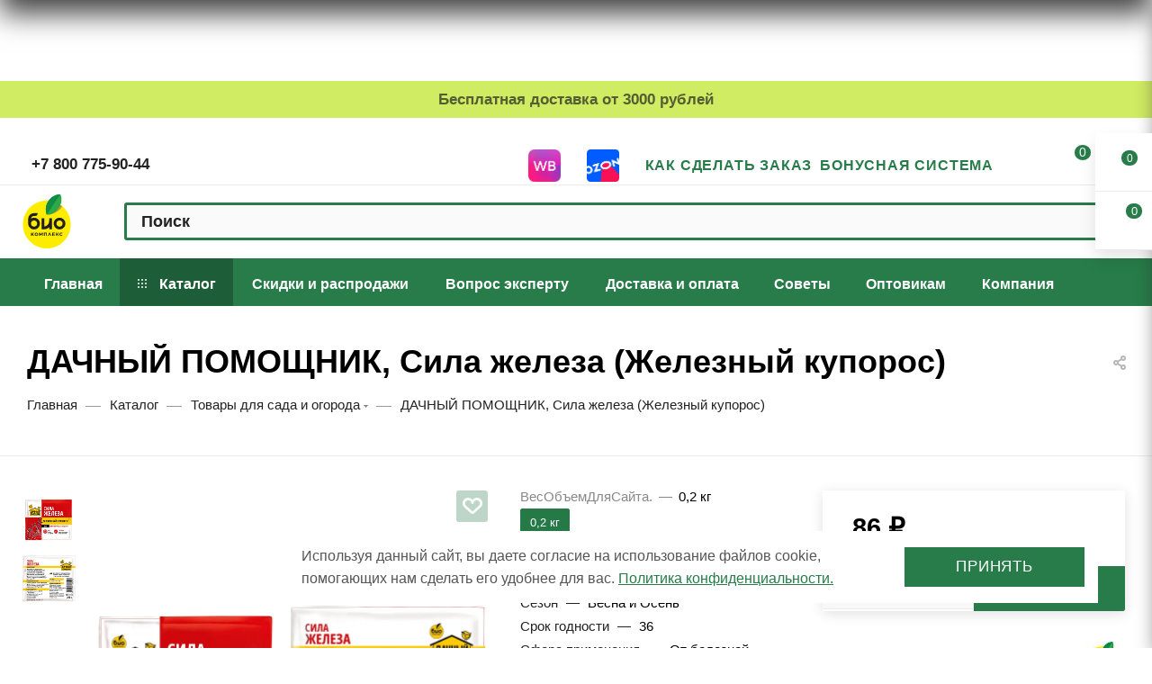

--- FILE ---
content_type: text/html; charset=UTF-8
request_url: https://bio-kompleks.ru/catalog/vsya_produktsiya/dachnyy-pomoshchnik-sila-zheleza-zheleznyy-kuporos/
body_size: 141609
content:
<!DOCTYPE html>
<html xmlns="http://www.w3.org/1999/xhtml" xml:lang="ru" lang="ru"  >
<head>    <script>
    (function(w, d, s, h, id) {
        w.roistatProjectId = id; w.roistatHost = h;
        var p = d.location.protocol == "https:" ? "https://" : "http://";
        var u = /^.*roistat_visit=[^;]+(.*)?$/.test(d.cookie) ? "/dist/module.js" : "/api/site/1.0/"+id+"/init?referrer="+encodeURIComponent(d.location.href);
        var js = d.createElement(s); js.charset="UTF-8"; js.async = 1;js.defer = 1; js.src = p+h+u; var js2 = d.getElementsByTagName(s)[0]; js2.parentNode.insertBefore(js, js2);
    })(window, document, 'script', 'cloud.roistat.com', '253297');
    </script><link rel="canonical" href="https://bio-kompleks.ru/catalog/vsya_produktsiya/dachnyy-pomoshchnik-sila-zheleza-zheleznyy-kuporos/" />    
								<link rel="alternate" hreflang="ru" href="https://bio-kompleks.ru/catalog/vsya_produktsiya/dachnyy-pomoshchnik-sila-zheleza-zheleznyy-kuporos/" />
	<title>ДАЧНЫЙ ПОМОЩНИК, Сила железа (Железный купорос) купить</title>
	<meta name="viewport" content="initial-scale=1.0, width=device-width, maximum-scale=1" />
	<meta name="HandheldFriendly" content="true" />
	<meta name="yes" content="yes" />
	<meta name="apple-mobile-web-app-status-bar-style" content="black" />
	<meta name="SKYPE_TOOLBAR" content="SKYPE_TOOLBAR_PARSER_COMPATIBLE" />
    <mert></mert>
	<meta http-equiv="Content-Type" content="text/html; charset=UTF-8" />
<meta name="keywords" content="ДАЧНЫЙ ПОМОЩНИК, Сила железа (Железный купорос) купить" />
<meta name="description" content="Компания «БИО-комплекс» предлагает приобрести средства защиты растений &amp;quot;ДАЧНЫЙ ПОМОЩНИК&amp;quot;, Сила железа (Железный купорос) по низкой цене с быстрой доставкой по РФ. Наш номер телефона: +7 (800) 775-90-44
" />
<link href="/bitrix/cache/css/s1/aspro_max/kernel_main/kernel_main_v1.css?174489447223659"  rel="stylesheet" />
<link href="/bitrix/css/aspro.max/notice.min.css?16408690902876"  rel="stylesheet" />
<link href="/bitrix/js/ui/design-tokens/dist/ui.design-tokens.min.css?174038150123463"  rel="stylesheet" />
<link href="/bitrix/js/ui/fonts/opensans/ui.font.opensans.min.css?16807736252320"  rel="stylesheet" />
<link href="/bitrix/js/main/popup/dist/main.popup.bundle.min.css?174038208626589"  rel="stylesheet" />
<link href="/bitrix/js/main/loader/dist/loader.bundle.min.css?16408656982029"  rel="stylesheet" />
<link href="/bitrix/js/main/core/css/core_viewer.min.css?174038206758384"  rel="stylesheet" />
<link href="/bitrix/js/ui/entity-selector/dist/entity-selector.bundle.min.css?174038211621622"  rel="stylesheet" />
<link href="/bitrix/js/ui/icon-set/actions/style.min.css?174038211619819"  rel="stylesheet" />
<link href="/bitrix/js/ui/icon-set/main/style.min.css?174488862374659"  rel="stylesheet" />
<link href="/bitrix/cache/css/s1/aspro_max/kernel_sidepanel/kernel_sidepanel_v1.css?174488863512473"  rel="stylesheet" />
<link href="/bitrix/js/socialnetwork/entity-selector/dist/sonet-entity-selector.bundle.min.css?17403820021465"  rel="stylesheet" />
<link href="/bitrix/js/ui/buttons/dist/ui.buttons.bundle.min.css?174488861734015"  rel="stylesheet" />
<link href="/bitrix/js/ui/cnt/ui.cnt.min.css?17403815084409"  rel="stylesheet" />
<link href="/bitrix/js/fileman/html_editor/html-editor.min.css?174038146256257"  rel="stylesheet" />
<link href="/bitrix/js/arturgolubev.newyear/style.min.css?17658627404474"  rel="stylesheet" />
<link href="/bitrix/cache/css/s1/aspro_max/page_8a253cf533fbee92073b7c60997c1aa9/page_8a253cf533fbee92073b7c60997c1aa9_v1.css?1744888888131862"  rel="stylesheet" />
<link href="/bitrix/cache/css/s1/aspro_max/default_7ebaaa9e952cbfff5b1475d0a716b5aa/default_7ebaaa9e952cbfff5b1475d0a716b5aa_v1.css?174488889328266"  rel="stylesheet" />
<link href="/bitrix/panel/main/popup.min.css?168077365320774"  rel="stylesheet" />
<link href="/bitrix/cache/css/s1/aspro_max/template_e7fff78651ce3a11de36129ddeea7381/template_e7fff78651ce3a11de36129ddeea7381_v1.css?17557669161337491"  data-template-style="true" rel="stylesheet" />
<script>if(!window.BX)window.BX={};if(!window.BX.message)window.BX.message=function(mess){if(typeof mess==='object'){for(let i in mess) {BX.message[i]=mess[i];} return true;}};</script>
<script>(window.BX||top.BX).message({"JS_CORE_LOADING":"Загрузка...","JS_CORE_NO_DATA":"- Нет данных -","JS_CORE_WINDOW_CLOSE":"Закрыть","JS_CORE_WINDOW_EXPAND":"Развернуть","JS_CORE_WINDOW_NARROW":"Свернуть в окно","JS_CORE_WINDOW_SAVE":"Сохранить","JS_CORE_WINDOW_CANCEL":"Отменить","JS_CORE_WINDOW_CONTINUE":"Продолжить","JS_CORE_H":"ч","JS_CORE_M":"м","JS_CORE_S":"с","JSADM_AI_HIDE_EXTRA":"Скрыть лишние","JSADM_AI_ALL_NOTIF":"Показать все","JSADM_AUTH_REQ":"Требуется авторизация!","JS_CORE_WINDOW_AUTH":"Войти","JS_CORE_IMAGE_FULL":"Полный размер"});</script>
<script src="/bitrix/js/main/core/core.min.js?1744888286225353"></script>
<script>BX.Runtime.registerExtension({"name":"main.core","namespace":"BX","loaded":true});</script>
<script>BX.setJSList(["\/bitrix\/js\/main\/core\/core_ajax.js","\/bitrix\/js\/main\/core\/core_promise.js","\/bitrix\/js\/main\/polyfill\/promise\/js\/promise.js","\/bitrix\/js\/main\/loadext\/loadext.js","\/bitrix\/js\/main\/loadext\/extension.js","\/bitrix\/js\/main\/polyfill\/promise\/js\/promise.js","\/bitrix\/js\/main\/polyfill\/find\/js\/find.js","\/bitrix\/js\/main\/polyfill\/includes\/js\/includes.js","\/bitrix\/js\/main\/polyfill\/matches\/js\/matches.js","\/bitrix\/js\/ui\/polyfill\/closest\/js\/closest.js","\/bitrix\/js\/main\/polyfill\/fill\/main.polyfill.fill.js","\/bitrix\/js\/main\/polyfill\/find\/js\/find.js","\/bitrix\/js\/main\/polyfill\/matches\/js\/matches.js","\/bitrix\/js\/main\/polyfill\/core\/dist\/polyfill.bundle.js","\/bitrix\/js\/main\/core\/core.js","\/bitrix\/js\/main\/polyfill\/intersectionobserver\/js\/intersectionobserver.js","\/bitrix\/js\/main\/lazyload\/dist\/lazyload.bundle.js","\/bitrix\/js\/main\/polyfill\/core\/dist\/polyfill.bundle.js","\/bitrix\/js\/main\/parambag\/dist\/parambag.bundle.js"]);
</script>
<script>BX.Runtime.registerExtension({"name":"ui.dexie","namespace":"BX.Dexie3","loaded":true});</script>
<script>BX.Runtime.registerExtension({"name":"ls","namespace":"window","loaded":true});</script>
<script>BX.Runtime.registerExtension({"name":"fx","namespace":"window","loaded":true});</script>
<script>BX.Runtime.registerExtension({"name":"fc","namespace":"window","loaded":true});</script>
<script>BX.Runtime.registerExtension({"name":"pull.protobuf","namespace":"BX","loaded":true});</script>
<script>BX.Runtime.registerExtension({"name":"rest.client","namespace":"window","loaded":true});</script>
<script>(window.BX||top.BX).message({"pull_server_enabled":"Y","pull_config_timestamp":1652880284,"shared_worker_allowed":"Y","pull_guest_mode":"N","pull_guest_user_id":0,"pull_worker_mtime":1744888611});(window.BX||top.BX).message({"PULL_OLD_REVISION":"Для продолжения корректной работы с сайтом необходимо перезагрузить страницу."});</script>
<script>BX.Runtime.registerExtension({"name":"pull.client","namespace":"BX","loaded":true});</script>
<script>BX.Runtime.registerExtension({"name":"pull","namespace":"window","loaded":true});</script>
<script>(window.BX||top.BX).message({"NOTICE_ADDED2CART":"В корзине","NOTICE_CLOSE":"Закрыть","NOTICE_MORE":"и ещё #COUNT# #PRODUCTS#","NOTICE_PRODUCT0":"товаров","NOTICE_PRODUCT1":"товар","NOTICE_PRODUCT2":"товара","NOTICE_ADDED2DELAY":"В отложенных","NOTICE_ADDED2COMPARE":"В сравнении"});</script>
<script>BX.Runtime.registerExtension({"name":"aspro_notice","namespace":"window","loaded":true});</script>
<script>(window.BX||top.BX).message({"CT_BST_SEARCH_BUTTON2":"Найти","SEARCH_IN_SITE_FULL":"По всему сайту","SEARCH_IN_SITE":"Везде","SEARCH_IN_CATALOG_FULL":"По каталогу","SEARCH_IN_CATALOG":"Каталог"});</script>
<script>BX.Runtime.registerExtension({"name":"aspro_searchtitle","namespace":"window","loaded":true});</script>
<script>BX.Runtime.registerExtension({"name":"aspro_line_block","namespace":"window","loaded":true});</script>
<script>BX.Runtime.registerExtension({"name":"ui.design-tokens","namespace":"window","loaded":true});</script>
<script>BX.Runtime.registerExtension({"name":"ui.fonts.opensans","namespace":"window","loaded":true});</script>
<script>BX.Runtime.registerExtension({"name":"main.popup","namespace":"BX.Main","loaded":true});</script>
<script>BX.Runtime.registerExtension({"name":"popup","namespace":"window","loaded":true});</script>
<script>BX.Runtime.registerExtension({"name":"main.loader","namespace":"BX","loaded":true});</script>
<script>BX.Runtime.registerExtension({"name":"loader","namespace":"window","loaded":true});</script>
<script>(window.BX||top.BX).message({"DISK_MYOFFICE":false});(window.BX||top.BX).message({"JS_CORE_VIEWER_DOWNLOAD":"Скачать","JS_CORE_VIEWER_EDIT":"Редактировать","JS_CORE_VIEWER_DESCR_AUTHOR":"Автор","JS_CORE_VIEWER_DESCR_LAST_MODIFY":"Последние изменения","JS_CORE_VIEWER_TOO_BIG_FOR_VIEW":"Файл слишком большой для просмотра","JS_CORE_VIEWER_OPEN_WITH_GVIEWER":"Открыть файл в Google Viewer","JS_CORE_VIEWER_IFRAME_DESCR_ERROR":"К сожалению, не удалось открыть документ.","JS_CORE_VIEWER_IFRAME_PROCESS_SAVE_DOC":"Сохранение документа","JS_CORE_VIEWER_IFRAME_UPLOAD_DOC_TO_GOOGLE":"Загрузка документа","JS_CORE_VIEWER_IFRAME_CONVERT_ACCEPT":"Конвертировать","JS_CORE_VIEWER_IFRAME_CONVERT_DECLINE":"Отменить","JS_CORE_VIEWER_IFRAME_CONVERT_TO_NEW_FORMAT":"Документ будет сконвертирован в docx, xls, pptx, так как имеет старый формат.","JS_CORE_VIEWER_IFRAME_DESCR_SAVE_DOC":"Сохранить документ?","JS_CORE_VIEWER_IFRAME_SAVE_DOC":"Сохранить","JS_CORE_VIEWER_IFRAME_DISCARD_DOC":"Отменить изменения","JS_CORE_VIEWER_IFRAME_CHOICE_SERVICE_EDIT":"Редактировать с помощью","JS_CORE_VIEWER_IFRAME_SET_DEFAULT_SERVICE_EDIT":"Использовать для всех файлов","JS_CORE_VIEWER_IFRAME_CHOICE_SERVICE_EDIT_ACCEPT":"Применить","JS_CORE_VIEWER_IFRAME_CHOICE_SERVICE_EDIT_DECLINE":"Отменить","JS_CORE_VIEWER_IFRAME_UPLOAD_NEW_VERSION_IN_COMMENT":"Загрузил новую версию файла","JS_CORE_VIEWER_SERVICE_GOOGLE_DRIVE":"Google Docs","JS_CORE_VIEWER_SERVICE_SKYDRIVE":"MS Office Online","JS_CORE_VIEWER_IFRAME_CANCEL":"Отмена","JS_CORE_VIEWER_IFRAME_DESCR_SAVE_DOC_F":"В одном из окон вы редактируете данный документ. Если вы завершили работу над документом, нажмите \u0022#SAVE_DOC#\u0022, чтобы загрузить измененный файл на портал.","JS_CORE_VIEWER_SAVE":"Сохранить","JS_CORE_VIEWER_EDIT_IN_SERVICE":"Редактировать в #SERVICE#","JS_CORE_VIEWER_NOW_EDITING_IN_SERVICE":"Редактирование в #SERVICE#","JS_CORE_VIEWER_SAVE_TO_OWN_FILES_MSGVER_1":"Сохранить на Битрикс24.Диск","JS_CORE_VIEWER_DOWNLOAD_TO_PC":"Скачать на локальный компьютер","JS_CORE_VIEWER_GO_TO_FILE":"Перейти к файлу","JS_CORE_VIEWER_DESCR_SAVE_FILE_TO_OWN_FILES":"Файл #NAME# успешно сохранен\u003Cbr\u003Eв папку \u0022Файлы\\Сохраненные\u0022","JS_CORE_VIEWER_DESCR_PROCESS_SAVE_FILE_TO_OWN_FILES":"Файл #NAME# сохраняется\u003Cbr\u003Eна ваш \u0022Битрикс24.Диск\u0022","JS_CORE_VIEWER_HISTORY_ELEMENT":"История","JS_CORE_VIEWER_VIEW_ELEMENT":"Просмотреть","JS_CORE_VIEWER_THROUGH_VERSION":"Версия #NUMBER#","JS_CORE_VIEWER_THROUGH_LAST_VERSION":"Последняя версия","JS_CORE_VIEWER_DISABLE_EDIT_BY_PERM":"Автор не разрешил вам редактировать этот документ","JS_CORE_VIEWER_IFRAME_UPLOAD_NEW_VERSION_IN_COMMENT_F":"Загрузила новую версию файла","JS_CORE_VIEWER_IFRAME_UPLOAD_NEW_VERSION_IN_COMMENT_M":"Загрузил новую версию файла","JS_CORE_VIEWER_IFRAME_CONVERT_TO_NEW_FORMAT_EX":"Документ будет сконвертирован в формат #NEW_FORMAT#, так как текущий формат #OLD_FORMAT# является устаревшим.","JS_CORE_VIEWER_CONVERT_TITLE":"Конвертировать в #NEW_FORMAT#?","JS_CORE_VIEWER_CREATE_IN_SERVICE":"Создать с помощью #SERVICE#","JS_CORE_VIEWER_NOW_CREATING_IN_SERVICE":"Создание документа в #SERVICE#","JS_CORE_VIEWER_SAVE_AS":"Сохранить как","JS_CORE_VIEWER_CREATE_DESCR_SAVE_DOC_F":"В одном из окон вы создаете новый документ. Если вы завершили работу над документом, нажмите \u0022#SAVE_AS_DOC#\u0022, чтобы перейти к добавлению документа на портал.","JS_CORE_VIEWER_NOW_DOWNLOAD_FROM_SERVICE":"Загрузка документа из #SERVICE#","JS_CORE_VIEWER_EDIT_IN_LOCAL_SERVICE":"Редактировать на моём компьютере","JS_CORE_VIEWER_EDIT_IN_LOCAL_SERVICE_SHORT":"Редактировать на #SERVICE#","JS_CORE_VIEWER_SERVICE_LOCAL":"моём компьютере","JS_CORE_VIEWER_DOWNLOAD_B24_DESKTOP":"Скачать","JS_CORE_VIEWER_SERVICE_LOCAL_INSTALL_DESKTOP_MSGVER_1":"Для эффективного редактирования документов на компьютере, установите десктоп приложение и подключите Битрикс24.Диск","JS_CORE_VIEWER_SHOW_FILE_DIALOG_OAUTH_NOTICE":"Для просмотра файла, пожалуйста, авторизуйтесь в своем аккаунте \u003Ca id=\u0022bx-js-disk-run-oauth-modal\u0022 href=\u0022#\u0022\u003E#SERVICE#\u003C\/a\u003E.","JS_CORE_VIEWER_SERVICE_OFFICE365":"Office365","JS_CORE_VIEWER_DOCUMENT_IS_LOCKED_BY":"Документ заблокирован на редактирование","JS_CORE_VIEWER_SERVICE_MYOFFICE":"МойОфис","JS_CORE_VIEWER_OPEN_PDF_PREVIEW":"Просмотреть pdf-версию файла","JS_CORE_VIEWER_AJAX_ACCESS_DENIED":"Не хватает прав для просмотра файла. Попробуйте обновить страницу.","JS_CORE_VIEWER_AJAX_CONNECTION_FAILED":"При попытке открыть файл возникла ошибка. Пожалуйста, попробуйте позже.","JS_CORE_VIEWER_AJAX_OPEN_NEW_TAB":"Открыть в новом окне","JS_CORE_VIEWER_AJAX_PRINT":"Распечатать","JS_CORE_VIEWER_TRANSFORMATION_IN_PROCESS":"Документ сохранён. Мы готовим его к показу.","JS_CORE_VIEWER_IFRAME_ERROR_TITLE":"Не удалось открыть документ","JS_CORE_VIEWER_DOWNLOAD_B24_DESKTOP_FULL":"Скачать приложение","JS_CORE_VIEWER_DOWNLOAD_DOCUMENT":"Скачать документ","JS_CORE_VIEWER_IFRAME_ERROR_COULD_NOT_VIEW":"К сожалению, не удалось просмотреть документ.","JS_CORE_VIEWER_ACTIONPANEL_MORE":"Ещё"});</script>
<script>BX.Runtime.registerExtension({"name":"viewer","namespace":"window","loaded":true});</script>
<script>(window.BX||top.BX).message({"UI_TAG_SELECTOR_SEARCH_PLACEHOLDER":"поиск","UI_TAG_SELECTOR_ADD_BUTTON_CAPTION":"Добавить","UI_TAG_SELECTOR_ADD_BUTTON_CAPTION_MORE":"Добавить еще","UI_TAG_SELECTOR_ADD_BUTTON_CAPTION_SINGLE":"Изменить","UI_TAG_SELECTOR_CREATE_BUTTON_CAPTION":"Создать","UI_SELECTOR_SEARCH_LOADER_TEXT":"Идет поиск дополнительных результатов...","UI_SELECTOR_SEARCH_TAB_TITLE":"Поиск","UI_SELECTOR_SEARCH_STUB_TITLE":"Нет совпадений","UI_SELECTOR_SEARCH_STUB_SUBTITLE_MSGVER_1":"Попробуйте изменить условия поиска","UI_SELECTOR_RECENT_TAB_TITLE":"Последние","UI_SELECTOR_ITEM_LINK_TITLE":"подробнее","UI_SELECTOR_TAB_STUB_TITLE":"В категории \u0026laquo;#TAB_TITLE#\u0026raquo; ничего не найдено","UI_SELECTOR_CREATE_ITEM_LABEL":"Создать:"});</script>
<script type="extension/settings" data-extension="ui.entity-selector">{"extensions":["bizproc.entity-selector","catalog.entity-selector","highloadblock.entity-selector","im.entity-selector","landing.entity-selector","seo.entity-selector","socialnetwork.entity-selector"]}</script>
<script type="extension/settings" data-extension="bizproc.entity-selector">{"entities":[{"id":"bizproc-template","options":{"dynamicLoad":true,"dynamicSearch":true}},{"id":"bizproc-script-template","options":{"dynamicLoad":true,"dynamicSearch":true}},{"id":"bizproc-automation-template","options":{"dynamicLoad":true,"dynamicSearch":true}}]}</script>
<script>BX.Runtime.registerExtension({"name":"bizproc.entity-selector","namespace":"window","loaded":true});</script>
<script type="extension/settings" data-extension="catalog.entity-selector">{"entities":[{"id":"product","options":{"dynamicLoad":true,"dynamicSearch":true,"searchFields":[{"name":"supertitle","type":"string","system":true},{"name":"SEARCH_PROPERTIES","type":"string"},{"name":"PREVIEW_TEXT","type":"string"},{"name":"DETAIL_TEXT","type":"string"},{"name":"PARENT_NAME","type":"string"},{"name":"PARENT_SEARCH_PROPERTIES","type":"string"},{"name":"PARENT_PREVIEW_TEXT","type":"string"},{"name":"PARENT_DETAIL_TEXT","type":"string"}],"itemOptions":{"default":{"avatar":"\/bitrix\/js\/catalog\/entity-selector\/src\/images\/product.svg","captionOptions":{"fitContent":true,"maxWidth":150}}}}},{"id":"product_variation","options":{"dynamicLoad":false,"dynamicSearch":true,"searchFields":[{"name":"supertitle","type":"string","system":true},{"name":"SEARCH_PROPERTIES","type":"string"},{"name":"PREVIEW_TEXT","type":"string"},{"name":"DETAIL_TEXT","type":"string"},{"name":"PARENT_NAME","type":"string"},{"name":"PARENT_SEARCH_PROPERTIES","type":"string"},{"name":"PARENT_PREVIEW_TEXT","type":"string"},{"name":"PARENT_DETAIL_TEXT","type":"string"}],"itemOptions":{"default":{"avatar":"\/bitrix\/js\/catalog\/entity-selector\/src\/images\/product.svg","captionOptions":{"fitContent":true,"maxWidth":150}}}}},{"id":"variation","options":{"dynamicLoad":true,"dynamicSearch":true,"searchFields":[{"name":"supertitle","type":"string","system":true},{"name":"SEARCH_PROPERTIES","type":"string"},{"name":"PREVIEW_TEXT","type":"string"},{"name":"DETAIL_TEXT","type":"string"},{"name":"PARENT_NAME","type":"string"},{"name":"PARENT_SEARCH_PROPERTIES","type":"string"},{"name":"PARENT_PREVIEW_TEXT","type":"string"},{"name":"PARENT_DETAIL_TEXT","type":"string"}],"itemOptions":{"default":{"avatar":"\/bitrix\/js\/catalog\/entity-selector\/src\/images\/product.svg","captionOptions":{"fitContent":true,"maxWidth":150}}}}},{"id":"store","options":{"itemOptions":{"default":{"avatar":"\/bitrix\/js\/catalog\/entity-selector\/src\/images\/store.svg"}}}},{"id":"dynamic","options":{"itemOptions":{"default":{"avatar":"\/bitrix\/js\/catalog\/entity-selector\/src\/images\/dynamic.svg"}}}},{"id":"agent-contractor-product-variation","options":{"dynamicLoad":true,"dynamicSearch":true,"searchFields":[{"name":"supertitle","type":"string","system":true},{"name":"SEARCH_PROPERTIES","type":"string"},{"name":"PREVIEW_TEXT","type":"string"},{"name":"DETAIL_TEXT","type":"string"},{"name":"PARENT_NAME","type":"string"},{"name":"PARENT_SEARCH_PROPERTIES","type":"string"},{"name":"PARENT_PREVIEW_TEXT","type":"string"},{"name":"PARENT_DETAIL_TEXT","type":"string"}],"itemOptions":{"default":{"avatar":"\/bitrix\/js\/catalog\/entity-selector\/src\/images\/product.svg","captionOptions":{"fitContent":true,"maxWidth":150}}}}},{"id":"agent-contractor-section","options":{"dynamicLoad":true,"dynamicSearch":true,"searchFields":[{"name":"supertitle","type":"string","system":true},{"name":"SEARCH_PROPERTIES","type":"string"},{"name":"PREVIEW_TEXT","type":"string"},{"name":"DETAIL_TEXT","type":"string"},{"name":"PARENT_NAME","type":"string"},{"name":"PARENT_SEARCH_PROPERTIES","type":"string"},{"name":"PARENT_PREVIEW_TEXT","type":"string"},{"name":"PARENT_DETAIL_TEXT","type":"string"}],"itemOptions":{"default":{"avatar":"\/bitrix\/js\/catalog\/entity-selector\/src\/images\/product.svg","captionOptions":{"fitContent":true,"maxWidth":150}}},"tagOptions":{"default":{"textColor":"#535c69","bgColor":"#d2f95f"}}}}]}</script>
<script>BX.Runtime.registerExtension({"name":"catalog.entity-selector","namespace":"window","loaded":true});</script>
<script type="extension/settings" data-extension="highloadblock.entity-selector">{"entities":[{"id":"highloadblock-element","options":{"dynamicLoad":true,"dynamicSearch":true}}]}</script>
<script>BX.Runtime.registerExtension({"name":"highloadblock.entity-selector","namespace":"window","loaded":true});</script>
<script type="extension/settings" data-extension="im.entity-selector">{"entities":[{"id":"im-bot","options":{"dynamicLoad":true,"dynamicSearch":true,"itemOptions":{"default":{"supertitle":"Чат-бот","textColor":"#725acc"},"network":{"textColor":"#0a962f"},"support24":{"textColor":"#0165af"}}}},{"id":"im-chat","options":{"dynamicLoad":true,"dynamicSearch":true,"itemOptions":{"CHANNEL":{"supertitle":"Канал"},"ANNOUNCEMENT":{"supertitle":"Чат анонсов"},"GROUP":{"supertitle":"Групповой чат"},"VIDEOCONF":{"supertitle":"Чат видеконференции"},"CALL":{"supertitle":"Чат звонка"},"CRM":{"supertitle":"Чат сделки"},"SONET_GROUP":{"supertitle":"Чат группы"},"CALENDAR":{"supertitle":"Чат встречи"},"TASKS":{"supertitle":"Чат задачи"},"SUPPORT24_NOTIFIER":{"supertitle":"Поддержка24","textColor":"#0165af"},"SUPPORT24_QUESTION":{"supertitle":"Вопрос в поддержку","textColor":"#0165af"},"LINES":{"supertitle":"Открытая линия","textColor":"#0a962f"},"LIVECHAT":{"supertitle":"Открытая линия","textColor":"#0a962f"}}}},{"id":"im-chat-user","options":{"dynamicLoad":true,"dynamicSearch":true}},{"id":"im-user","options":{"dynamicLoad":true,"dynamicSearch":true}},{"id":"im-recent","options":{"dynamicLoad":true}},{"id":"imbot-network","options":{"dynamicSearch":true}}]}</script>
<script>BX.Runtime.registerExtension({"name":"im.entity-selector","namespace":"window","loaded":true});</script>
<script type="extension/settings" data-extension="landing.entity-selector">{"entities":[{"id":"landing","options":{"itemOptions":{"default":{"avatarOptions":{"bgSize":"cover"}},"folder":{"avatar":"\/bitrix\/js\/landing\/entity-selector\/src\/images\/icon-folder.svg"}},"dynamicLoad":true,"dynamicSearch":true}}]}</script>
<script>BX.Runtime.registerExtension({"name":"landing.entity-selector","namespace":"window","loaded":true});</script>
<script>BX.Runtime.registerExtension({"name":"main.pageobject","namespace":"window","loaded":true});</script>
<script>(window.BX||top.BX).message({"CORE_CLIPBOARD_COPY_SUCCESS":"Скопировано","CORE_CLIPBOARD_COPY_FAILURE":"Не удалось скопировать"});</script>
<script>BX.Runtime.registerExtension({"name":"clipboard","namespace":"window","loaded":true});</script>
<script>BX.Runtime.registerExtension({"name":"ui.icon-set.actions","namespace":"window","loaded":true});</script>
<script>BX.Runtime.registerExtension({"name":"ui.icon-set.main","namespace":"window","loaded":true});</script>
<script>(window.BX||top.BX).message({"MAIN_SIDEPANEL_CLOSE":"Закрыть","MAIN_SIDEPANEL_PRINT":"Печать","MAIN_SIDEPANEL_NEW_WINDOW":"Открыть в новом окне","MAIN_SIDEPANEL_COPY_LINK":"Скопировать ссылку","MAIN_SIDEPANEL_MINIMIZE":"Свернуть","MAIN_SIDEPANEL_REMOVE_ALL":"Удалить всё из быстрого доступа"});</script>
<script>BX.Runtime.registerExtension({"name":"sidepanel","namespace":"window","loaded":true});</script>
<script>(window.BX||top.BX).message({"SOCNET_ENTITY_SELECTOR_INVITE_EMPLOYEE":"Пригласить сотрудника","SOCNET_ENTITY_SELECTOR_INVITE_EXTRANET":"Пригласить внешнего пользователя","SOCNET_ENTITY_SELECTOR_INVITE_EMPLOYEE_OR_EXTRANET":"Пригласить сотрудника или внешнего пользователя","SOCNET_ENTITY_SELECTOR_INVITE_GUEST":"Пригласить гостя","SOCNET_ENTITY_SELECTOR_CREATE_PROJECT":"Создать группу","SOCNET_ENTITY_SELECTOR_CREATE_PROJECT_1":"Создать проект","SOCNET_ENTITY_SELECTOR_INVITE_EMPLOYEE_OR_GUEST":"\u003Cemployee\u003EПригласить сотрудника\u003C\/employee\u003E\u003Cspan\u003Eили\u003C\/span\u003E\u003Cguest\u003Eпригласить гостя\u003C\/guest\u003E","SOCNET_ENTITY_SELECTOR_EMPLOYEE_OR_PROJECT":"\u003Cemployee\u003EПригласить сотрудника\u003C\/employee\u003E\u003Cspan\u003Eили\u003C\/span\u003E\u003Cproject\u003Eсоздать группу\u003C\/project\u003E","SOCNET_ENTITY_SELECTOR_PROJECT_OR_GUEST":"\u003Cproject\u003EСоздать группу\u003C\/project\u003E\u003Cspan\u003Eили\u003C\/span\u003E\u003Cguest\u003Eпригласить гостя\u003C\/guest\u003E","SOCNET_ENTITY_SELECTOR_EMPLOYEE_OR_PROJECT_OR_GUEST":"\u003Cemployee\u003EПригласить сотрудника\u003C\/employee\u003E\u003Cspan\u003Eили\u003C\/span\u003E\u003Cproject\u003Eсоздать группу\u003C\/project\u003E\u003Cspan\u003Eили\u003C\/span\u003E\u003Cguest\u003Eпригласить гостя\u003C\/guest\u003E","SOCNET_ENTITY_SELECTOR_INVITED_USERS_TAB_TITLE":"Приглашенные","SOCNET_ENTITY_SELECTOR_INVITED_GUEST_HINT":"Вы можете добавить не только сотрудника, но и партнера или клиента по электронной почте.","SOCNET_ENTITY_SELECTOR_TAG_FOOTER_LABEL":"Начните ввод, чтобы создать новый тег","SOCNET_ENTITY_SELECTOR_CREATE":"Создать","SOCNET_ENTITY_SELECTOR_CANCEL":"Отмена"});</script>
<script type="extension/settings" data-extension="socialnetwork.entity-selector">{"entities":[{"id":"user","options":{"dynamicLoad":true,"dynamicSearch":true,"searchFields":[{"name":"position","type":"string"},{"name":"email","type":"email"}],"searchCacheLimits":["^[=_0-9a-z+~\u0027!\\$\u0026*^`|\\#%\\\/?{}-]+(\\.[=_0-9a-z+~\u0027!\\$\u0026*^`|\\#%\\\/?{}-]+)*@"],"badgeOptions":[{"title":"В отпуске","bgColor":"#b4f4e6","textColor":"#27a68a","conditions":{"isOnVacation":true}},{"title":"Приглашен","textColor":"#23a2ca","bgColor":"#dcf6fe","conditions":{"invited":true}}],"itemOptions":{"default":{"avatar":"\/bitrix\/js\/socialnetwork\/entity-selector\/src\/images\/default-user.svg","link":"\/company\/personal\/user\/#id#\/","linkTitle":"о сотруднике"},"extranet":{"textColor":"#ca8600","avatar":"\/bitrix\/js\/socialnetwork\/entity-selector\/src\/images\/extranet-user.svg","badges":[{"title":"Экстранет","textColor":"#bb8412","bgColor":"#fff599"}]},"email":{"textColor":"#ca8600","avatar":"\/bitrix\/js\/socialnetwork\/entity-selector\/src\/images\/email-user.svg","badges":[{"title":"Гость","textColor":"#bb8412","bgColor":"#fff599"}]},"inactive":{"badges":[{"title":"Уволен","textColor":"#828b95","bgColor":"#eaebec"}]},"integrator":{"badges":[{"title":"Интегратор","textColor":"#668d13","bgColor":"#e6f4b9"}]},"collaber":{"avatar":"\/bitrix\/js\/socialnetwork\/entity-selector\/src\/images\/collaber-user.svg","textColor":"#19CC45","avatarOptions":{"outline":"1px solid #19CC45","border":"2px solid #fff","outlineOffset":"-1px"}}},"tagOptions":{"default":{"textColor":"#1066bb","bgColor":"#bcedfc","avatar":"\/bitrix\/js\/socialnetwork\/entity-selector\/src\/images\/default-tag-user.svg"},"extranet":{"textColor":"#a9750f","bgColor":"#ffec91","avatar":"\/bitrix\/js\/socialnetwork\/entity-selector\/src\/images\/extranet-user.svg"},"email":{"textColor":"#a26b00","bgColor":"#ffec91","avatar":"\/bitrix\/js\/socialnetwork\/entity-selector\/src\/images\/email-user.svg"},"inactive":{"textColor":"#5f6670","bgColor":"#ecedef"},"collaber":{"textColor":"#1E8D36","bgColor":"#D4FDB0","avatar":"\/bitrix\/js\/socialnetwork\/entity-selector\/src\/images\/collaber-user.svg"}}}},{"id":"fired-user","options":{"dynamicLoad":true,"dynamicSearch":true,"searchFields":[{"name":"position","type":"string"},{"name":"email","type":"email"}],"searchCacheLimits":["^[=_0-9a-z+~\u0027!\\$\u0026*^`|\\#%\\\/?{}-]+(\\.[=_0-9a-z+~\u0027!\\$\u0026*^`|\\#%\\\/?{}-]+)*@"],"badgeOptions":[{"title":"В отпуске","bgColor":"#b4f4e6","textColor":"#27a68a","conditions":{"isOnVacation":true}},{"title":"Приглашен","textColor":"#23a2ca","bgColor":"#dcf6fe","conditions":{"invited":true}}],"itemOptions":{"default":{"avatar":"\/bitrix\/js\/socialnetwork\/entity-selector\/src\/images\/default-user.svg","link":"\/company\/personal\/user\/#id#\/","linkTitle":"о сотруднике"},"extranet":{"textColor":"#ca8600","avatar":"\/bitrix\/js\/socialnetwork\/entity-selector\/src\/images\/extranet-user.svg","badges":[{"title":"Экстранет","textColor":"#bb8412","bgColor":"#fff599"}]},"email":{"textColor":"#ca8600","avatar":"\/bitrix\/js\/socialnetwork\/entity-selector\/src\/images\/email-user.svg","badges":[{"title":"Гость","textColor":"#bb8412","bgColor":"#fff599"}]},"inactive":{"badges":[{"title":"Уволен","textColor":"#828b95","bgColor":"#eaebec"}]},"integrator":{"badges":[{"title":"Интегратор","textColor":"#668d13","bgColor":"#e6f4b9"}]},"collaber":{"avatar":"\/bitrix\/js\/socialnetwork\/entity-selector\/src\/images\/collaber-user.svg","textColor":"#19CC45","avatarOptions":{"outline":"1px solid #19CC45","border":"2px solid #fff","outlineOffset":"-1px"}}},"tagOptions":{"default":{"textColor":"#1066bb","bgColor":"#bcedfc","avatar":"\/bitrix\/js\/socialnetwork\/entity-selector\/src\/images\/default-tag-user.svg"},"extranet":{"textColor":"#a9750f","bgColor":"#ffec91","avatar":"\/bitrix\/js\/socialnetwork\/entity-selector\/src\/images\/extranet-user.svg"},"email":{"textColor":"#a26b00","bgColor":"#ffec91","avatar":"\/bitrix\/js\/socialnetwork\/entity-selector\/src\/images\/email-user.svg"},"inactive":{"textColor":"#5f6670","bgColor":"#ecedef"},"collaber":{"textColor":"#1E8D36","bgColor":"#D4FDB0","avatar":"\/bitrix\/js\/socialnetwork\/entity-selector\/src\/images\/collaber-user.svg"}}}},{"id":"project","options":{"dynamicLoad":true,"dynamicSearch":true,"itemOptions":{"default":{"avatar":"\/bitrix\/js\/socialnetwork\/entity-selector\/src\/images\/project.svg","link":"\/workgroups\/group\/#id#\/card\/","linkTitle":"о группе","supertitle":"Группа"},"extranet":{"avatar":"\/bitrix\/js\/socialnetwork\/entity-selector\/src\/images\/extranet-project.svg","textColor":"#ca8600","badges":[{"title":"Экстранет","textColor":"#bb8412","bgColor":"#fff599"}]},"collab":{"avatar":"\/bitrix\/js\/socialnetwork\/entity-selector\/src\/images\/collab-project.svg","textColor":"#00a94e","supertitle":"Коллаба","link":""}},"tagOptions":{"default":{"textColor":"#207976","bgColor":"#ade7e4"},"extranet":{"textColor":"#a9750f","bgColor":"#ffec91"}}}},{"id":"meta-user","options":{"dynamicLoad":true,"dynamicSearch":false,"itemOptions":{"all-users":{"avatar":"\/bitrix\/js\/socialnetwork\/entity-selector\/src\/images\/meta-user-all.svg"},"other-users":{"avatar":"\/bitrix\/js\/socialnetwork\/entity-selector\/src\/images\/meta-user-other.svg"}},"tagOptions":{"all-users":{"textColor":"#5f6670","bgColor":"#dbf087","avatar":""},"other-users":{"textColor":"#5f6670","bgColor":"#dbf087","avatar":""}}}},{"id":"project-tag","options":{"dynamicLoad":true,"dynamicSearch":true,"itemOptions":{"default":{"avatar":"\/bitrix\/js\/socialnetwork\/entity-selector\/src\/images\/default-tag.svg"}}}}]}</script>
<script>BX.Runtime.registerExtension({"name":"socialnetwork.entity-selector","namespace":"BX.SocialNetwork.EntitySelector","loaded":true});</script>
<script>BX.Runtime.registerExtension({"name":"ui.entity-selector","namespace":"BX.UI.EntitySelector","loaded":true});</script>
<script>(window.BX||top.BX).message({"UI_BUTTONS_SAVE_BTN_TEXT":"Сохранить","UI_BUTTONS_CREATE_BTN_TEXT":"Создать","UI_BUTTONS_ADD_BTN_TEXT":"Добавить","UI_BUTTONS_SEND_BTN_TEXT":"Отправить","UI_BUTTONS_CANCEL_BTN_TEXT":"Отменить","UI_BUTTONS_CLOSE_BTN_TEXT":"Закрыть","UI_BUTTONS_APPLY_BTN_TEXT":"Применить"});</script>
<script>BX.Runtime.registerExtension({"name":"ui.buttons","namespace":"BX.UI","loaded":true});</script>
<script>BX.Runtime.registerExtension({"name":"ui.cnt","namespace":"BX.UI","loaded":true});</script>
<script>(window.BX||top.BX).message({"JS_CORE_LOADING":"Загрузка...","JS_CORE_NO_DATA":"- Нет данных -","JS_CORE_WINDOW_CLOSE":"Закрыть","JS_CORE_WINDOW_EXPAND":"Развернуть","JS_CORE_WINDOW_NARROW":"Свернуть в окно","JS_CORE_WINDOW_SAVE":"Сохранить","JS_CORE_WINDOW_CANCEL":"Отменить","JS_CORE_WINDOW_CONTINUE":"Продолжить","JS_CORE_H":"ч","JS_CORE_M":"м","JS_CORE_S":"с","JSADM_AI_HIDE_EXTRA":"Скрыть лишние","JSADM_AI_ALL_NOTIF":"Показать все","JSADM_AUTH_REQ":"Требуется авторизация!","JS_CORE_WINDOW_AUTH":"Войти","JS_CORE_IMAGE_FULL":"Полный размер"});</script>
<script>BX.Runtime.registerExtension({"name":"window","namespace":"window","loaded":true});</script>
<script>(window.BX||top.BX).message({"AMPM_MODE":false});(window.BX||top.BX).message({"MONTH_1":"Январь","MONTH_2":"Февраль","MONTH_3":"Март","MONTH_4":"Апрель","MONTH_5":"Май","MONTH_6":"Июнь","MONTH_7":"Июль","MONTH_8":"Август","MONTH_9":"Сентябрь","MONTH_10":"Октябрь","MONTH_11":"Ноябрь","MONTH_12":"Декабрь","MONTH_1_S":"января","MONTH_2_S":"февраля","MONTH_3_S":"марта","MONTH_4_S":"апреля","MONTH_5_S":"мая","MONTH_6_S":"июня","MONTH_7_S":"июля","MONTH_8_S":"августа","MONTH_9_S":"сентября","MONTH_10_S":"октября","MONTH_11_S":"ноября","MONTH_12_S":"декабря","MON_1":"янв","MON_2":"фев","MON_3":"мар","MON_4":"апр","MON_5":"мая","MON_6":"июн","MON_7":"июл","MON_8":"авг","MON_9":"сен","MON_10":"окт","MON_11":"ноя","MON_12":"дек","DAY_OF_WEEK_0":"Воскресенье","DAY_OF_WEEK_1":"Понедельник","DAY_OF_WEEK_2":"Вторник","DAY_OF_WEEK_3":"Среда","DAY_OF_WEEK_4":"Четверг","DAY_OF_WEEK_5":"Пятница","DAY_OF_WEEK_6":"Суббота","DOW_0":"Вс","DOW_1":"Пн","DOW_2":"Вт","DOW_3":"Ср","DOW_4":"Чт","DOW_5":"Пт","DOW_6":"Сб","FD_SECOND_AGO_0":"#VALUE# секунд назад","FD_SECOND_AGO_1":"#VALUE# секунду назад","FD_SECOND_AGO_10_20":"#VALUE# секунд назад","FD_SECOND_AGO_MOD_1":"#VALUE# секунду назад","FD_SECOND_AGO_MOD_2_4":"#VALUE# секунды назад","FD_SECOND_AGO_MOD_OTHER":"#VALUE# секунд назад","FD_SECOND_DIFF_0":"#VALUE# секунд","FD_SECOND_DIFF_1":"#VALUE# секунда","FD_SECOND_DIFF_10_20":"#VALUE# секунд","FD_SECOND_DIFF_MOD_1":"#VALUE# секунда","FD_SECOND_DIFF_MOD_2_4":"#VALUE# секунды","FD_SECOND_DIFF_MOD_OTHER":"#VALUE# секунд","FD_SECOND_SHORT":"#VALUE#с","FD_MINUTE_AGO_0":"#VALUE# минут назад","FD_MINUTE_AGO_1":"#VALUE# минуту назад","FD_MINUTE_AGO_10_20":"#VALUE# минут назад","FD_MINUTE_AGO_MOD_1":"#VALUE# минуту назад","FD_MINUTE_AGO_MOD_2_4":"#VALUE# минуты назад","FD_MINUTE_AGO_MOD_OTHER":"#VALUE# минут назад","FD_MINUTE_DIFF_0":"#VALUE# минут","FD_MINUTE_DIFF_1":"#VALUE# минута","FD_MINUTE_DIFF_10_20":"#VALUE# минут","FD_MINUTE_DIFF_MOD_1":"#VALUE# минута","FD_MINUTE_DIFF_MOD_2_4":"#VALUE# минуты","FD_MINUTE_DIFF_MOD_OTHER":"#VALUE# минут","FD_MINUTE_0":"#VALUE# минут","FD_MINUTE_1":"#VALUE# минуту","FD_MINUTE_10_20":"#VALUE# минут","FD_MINUTE_MOD_1":"#VALUE# минуту","FD_MINUTE_MOD_2_4":"#VALUE# минуты","FD_MINUTE_MOD_OTHER":"#VALUE# минут","FD_MINUTE_SHORT":"#VALUE#мин","FD_HOUR_AGO_0":"#VALUE# часов назад","FD_HOUR_AGO_1":"#VALUE# час назад","FD_HOUR_AGO_10_20":"#VALUE# часов назад","FD_HOUR_AGO_MOD_1":"#VALUE# час назад","FD_HOUR_AGO_MOD_2_4":"#VALUE# часа назад","FD_HOUR_AGO_MOD_OTHER":"#VALUE# часов назад","FD_HOUR_DIFF_0":"#VALUE# часов","FD_HOUR_DIFF_1":"#VALUE# час","FD_HOUR_DIFF_10_20":"#VALUE# часов","FD_HOUR_DIFF_MOD_1":"#VALUE# час","FD_HOUR_DIFF_MOD_2_4":"#VALUE# часа","FD_HOUR_DIFF_MOD_OTHER":"#VALUE# часов","FD_HOUR_SHORT":"#VALUE#ч","FD_YESTERDAY":"вчера","FD_TODAY":"сегодня","FD_TOMORROW":"завтра","FD_DAY_AGO_0":"#VALUE# дней назад","FD_DAY_AGO_1":"#VALUE# день назад","FD_DAY_AGO_10_20":"#VALUE# дней назад","FD_DAY_AGO_MOD_1":"#VALUE# день назад","FD_DAY_AGO_MOD_2_4":"#VALUE# дня назад","FD_DAY_AGO_MOD_OTHER":"#VALUE# дней назад","FD_DAY_DIFF_0":"#VALUE# дней","FD_DAY_DIFF_1":"#VALUE# день","FD_DAY_DIFF_10_20":"#VALUE# дней","FD_DAY_DIFF_MOD_1":"#VALUE# день","FD_DAY_DIFF_MOD_2_4":"#VALUE# дня","FD_DAY_DIFF_MOD_OTHER":"#VALUE# дней","FD_DAY_AT_TIME":"#DAY# в #TIME#","FD_DAY_SHORT":"#VALUE#д","FD_MONTH_AGO_0":"#VALUE# месяцев назад","FD_MONTH_AGO_1":"#VALUE# месяц назад","FD_MONTH_AGO_10_20":"#VALUE# месяцев назад","FD_MONTH_AGO_MOD_1":"#VALUE# месяц назад","FD_MONTH_AGO_MOD_2_4":"#VALUE# месяца назад","FD_MONTH_AGO_MOD_OTHER":"#VALUE# месяцев назад","FD_MONTH_DIFF_0":"#VALUE# месяцев","FD_MONTH_DIFF_1":"#VALUE# месяц","FD_MONTH_DIFF_10_20":"#VALUE# месяцев","FD_MONTH_DIFF_MOD_1":"#VALUE# месяц","FD_MONTH_DIFF_MOD_2_4":"#VALUE# месяца","FD_MONTH_DIFF_MOD_OTHER":"#VALUE# месяцев","FD_MONTH_SHORT":"#VALUE#мес","FD_YEARS_AGO_0":"#VALUE# лет назад","FD_YEARS_AGO_1":"#VALUE# год назад","FD_YEARS_AGO_10_20":"#VALUE# лет назад","FD_YEARS_AGO_MOD_1":"#VALUE# год назад","FD_YEARS_AGO_MOD_2_4":"#VALUE# года назад","FD_YEARS_AGO_MOD_OTHER":"#VALUE# лет назад","FD_YEARS_DIFF_0":"#VALUE# лет","FD_YEARS_DIFF_1":"#VALUE# год","FD_YEARS_DIFF_10_20":"#VALUE# лет","FD_YEARS_DIFF_MOD_1":"#VALUE# год","FD_YEARS_DIFF_MOD_2_4":"#VALUE# года","FD_YEARS_DIFF_MOD_OTHER":"#VALUE# лет","FD_YEARS_SHORT_0":"#VALUE#л","FD_YEARS_SHORT_1":"#VALUE#г","FD_YEARS_SHORT_10_20":"#VALUE#л","FD_YEARS_SHORT_MOD_1":"#VALUE#г","FD_YEARS_SHORT_MOD_2_4":"#VALUE#г","FD_YEARS_SHORT_MOD_OTHER":"#VALUE#л","CAL_BUTTON":"Выбрать","CAL_TIME_SET":"Установить время","CAL_TIME":"Время","FD_LAST_SEEN_TOMORROW":"завтра в #TIME#","FD_LAST_SEEN_NOW":"только что","FD_LAST_SEEN_TODAY":"сегодня в #TIME#","FD_LAST_SEEN_YESTERDAY":"вчера в #TIME#","FD_LAST_SEEN_MORE_YEAR":"более года назад","FD_UNIT_ORDER":"Y m d H i s","FD_SEPARATOR":"\u0026#32;","FD_SEPARATOR_SHORT":"\u0026#32;"});</script>
<script type="extension/settings" data-extension="main.date">{"formats":{"FORMAT_DATE":"DD.MM.YYYY","FORMAT_DATETIME":"DD.MM.YYYY HH:MI:SS","SHORT_DATE_FORMAT":"d.m.Y","MEDIUM_DATE_FORMAT":"j M Y","LONG_DATE_FORMAT":"j F Y","DAY_MONTH_FORMAT":"j F","DAY_SHORT_MONTH_FORMAT":"j M","SHORT_DAY_OF_WEEK_MONTH_FORMAT":"D, j F","SHORT_DAY_OF_WEEK_SHORT_MONTH_FORMAT":"D, j M","DAY_OF_WEEK_MONTH_FORMAT":"l, j F","FULL_DATE_FORMAT":"l, j F Y","SHORT_TIME_FORMAT":"H:i","LONG_TIME_FORMAT":"H:i:s"}}</script>
<script>BX.Runtime.registerExtension({"name":"main.date","namespace":"BX.Main","loaded":true});</script>
<script>(window.BX||top.BX).message({"WEEK_START":1});</script>
<script>BX.Runtime.registerExtension({"name":"date","namespace":"window","loaded":true});</script>
<script>BX.Runtime.registerExtension({"name":"timer","namespace":"window","loaded":true});</script>
<script>BX.Runtime.registerExtension({"name":"html_editor","namespace":"window","loaded":true});</script>
<script type="extension/settings" data-extension="currency.currency-core">{"region":"ru"}</script>
<script>BX.Runtime.registerExtension({"name":"currency.currency-core","namespace":"BX.Currency","loaded":true});</script>
<script>BX.Runtime.registerExtension({"name":"currency","namespace":"window","loaded":true});</script>
<script>BX.Runtime.registerExtension({"name":"aspro_swiper_init","namespace":"window","loaded":true});</script>
<script>BX.Runtime.registerExtension({"name":"aspro_swiper","namespace":"window","loaded":true});</script>
<script>BX.Runtime.registerExtension({"name":"aspro_swiper_main_styles","namespace":"window","loaded":true});</script>
<script>BX.Runtime.registerExtension({"name":"aspro_owl_carousel","namespace":"window","loaded":true});</script>
<script>BX.Runtime.registerExtension({"name":"aspro_catalog_element","namespace":"window","loaded":true});</script>
<script>BX.Runtime.registerExtension({"name":"aspro_detail_gallery","namespace":"window","loaded":true});</script>
<script>BX.Runtime.registerExtension({"name":"aspro_fancybox","namespace":"window","loaded":true});</script>
<script>BX.Runtime.registerExtension({"name":"aspro_animation_ext","namespace":"window","loaded":true});</script>
<script>(window.BX||top.BX).message({"LANGUAGE_ID":"ru","FORMAT_DATE":"DD.MM.YYYY","FORMAT_DATETIME":"DD.MM.YYYY HH:MI:SS","COOKIE_PREFIX":"BITRIX_SHOP","SERVER_TZ_OFFSET":"14400","UTF_MODE":"Y","SITE_ID":"s1","SITE_DIR":"\/","USER_ID":"","SERVER_TIME":1769786019,"USER_TZ_OFFSET":0,"USER_TZ_AUTO":"Y","bitrix_sessid":"2d8b28324c3ded3226fa6205837a850b"});</script>

<script src="/bitrix/js/ui/dexie/dist/dexie3.bundle.min.js?174038145988274"></script>
<script src="/bitrix/js/main/core/core_ls.min.js?17403820862683"></script>
<script src="/bitrix/js/main/core/core_fx.min.js?16408656989768"></script>
<script src="/bitrix/js/main/core/core_frame_cache.min.js?174038208611132"></script>
<script src="/bitrix/js/pull/protobuf/protobuf.min.js?164086573076433"></script>
<script src="/bitrix/js/pull/protobuf/model.min.js?164086573014190"></script>
<script src="/bitrix/js/rest/client/rest.client.min.js?16408657329240"></script>
<script src="/bitrix/js/pull/client/pull.client.min.js?174488861149849"></script>
<script src="/bitrix/js/main/ajax.min.js?164086569822194"></script>
<script src="/bitrix/js/aspro.max/notice.min.js?166367266614243"></script>
<script src="/bitrix/js/main/popup/dist/main.popup.bundle.min.js?174038208665924"></script>
<script src="/bitrix/js/main/loader/dist/loader.bundle.min.js?17403820674392"></script>
<script src="/bitrix/js/main/core/core_viewer.min.js?174488828699555"></script>
<script src="/bitrix/js/ui/entity-selector/dist/entity-selector.bundle.min.js?1740382116170802"></script>
<script src="/bitrix/js/main/pageobject/pageobject.min.js?1640865698570"></script>
<script src="/bitrix/js/main/core/core_clipboard.min.js?16589207502246"></script>
<script src="/bitrix/js/main/sidepanel/manager.min.js?174038206738706"></script>
<script src="/bitrix/js/main/sidepanel/slider.min.js?174038208035720"></script>
<script src="/bitrix/js/socialnetwork/entity-selector/dist/sonet-entity-selector.bundle.min.js?174038200211177"></script>
<script src="/bitrix/js/ui/buttons/dist/ui.buttons.bundle.min.js?174488861741711"></script>
<script src="/bitrix/js/ui/cnt/dist/cnt.bundle.min.js?17403815084935"></script>
<script src="/bitrix/js/main/core/core_window.min.js?174038194876324"></script>
<script src="/bitrix/js/main/date/main.date.min.js?174488828621981"></script>
<script src="/bitrix/js/main/core/core_date.min.js?164086569930993"></script>
<script src="/bitrix/js/main/core/core_timer.min.js?16408656984311"></script>
<script src="/bitrix/js/fileman/html_editor/range.min.js?164086571348591"></script>
<script src="/bitrix/js/fileman/html_editor/html-actions.min.js?174038146158360"></script>
<script src="/bitrix/js/fileman/html_editor/html-views.min.js?174038211451803"></script>
<script src="/bitrix/js/fileman/html_editor/html-parser.min.js?174038211457027"></script>
<script src="/bitrix/js/fileman/html_editor/html-base-controls.min.js?174038146167755"></script>
<script src="/bitrix/js/fileman/html_editor/html-controls.min.js?1740382114120794"></script>
<script src="/bitrix/js/fileman/html_editor/html-components.min.js?16408657137831"></script>
<script src="/bitrix/js/fileman/html_editor/html-snippets.min.js?164086571316791"></script>
<script src="/bitrix/js/fileman/html_editor/html-editor.min.js?174038146180155"></script>
<script src="/bitrix/js/main/dd.min.js?169028156811114"></script>
<script src="/bitrix/js/currency/currency-core/dist/currency-core.bundle.min.js?17403865814569"></script>
<script src="/bitrix/js/currency/core_currency.min.js?1740386581835"></script>
<script>BX.setCSSList(["\/bitrix\/js\/main\/core\/css\/core_date.css","\/bitrix\/js\/main\/core\/css\/core_uf.css","\/bitrix\/js\/main\/core\/css\/core_tooltip.css","\/bitrix\/js\/main\/sidepanel\/css\/sidepanel.css","\/local\/templates\/.default\/components\/bitrix\/catalog\/main\/style.css","\/local\/templates\/.default\/components\/bitrix\/catalog.element\/main3\/style.css","\/bitrix\/templates\/aspro_max\/components\/bitrix\/sale.gift.main.products\/main\/style.css","\/bitrix\/templates\/aspro_max\/components\/bitrix\/news.list\/news-list\/style.css","\/bitrix\/templates\/aspro_max\/vendor\/css\/carousel\/swiper\/swiper-bundle.min.css","\/bitrix\/templates\/aspro_max\/css\/slider.swiper.min.css","\/bitrix\/templates\/aspro_max\/css\/main_slider.min.css","\/bitrix\/templates\/aspro_max\/vendor\/css\/carousel\/owl\/owl.carousel.min.css","\/bitrix\/templates\/aspro_max\/vendor\/css\/carousel\/owl\/owl.theme.default.min.css","\/bitrix\/templates\/aspro_max\/css\/detail-gallery.css","\/bitrix\/templates\/aspro_max\/css\/jquery.fancybox.min.css","\/bitrix\/templates\/aspro_max\/css\/animation\/animation_ext.css","\/bitrix\/templates\/aspro_max\/css\/fonts\/montserrat\/css\/montserrat.min.css","\/bitrix\/templates\/aspro_max\/css\/blocks\/dark-light-theme.css","\/bitrix\/templates\/aspro_max\/css\/colored.css","\/bitrix\/templates\/aspro_max\/vendor\/css\/bootstrap.css","\/bitrix\/templates\/aspro_max\/css\/styles.css","\/bitrix\/templates\/aspro_max\/css\/blocks\/blocks.css","\/bitrix\/templates\/aspro_max\/css\/blocks\/common.blocks\/bottom-icons-panel\/bottom-icons-panel.css","\/bitrix\/templates\/aspro_max\/css\/blocks\/common.blocks\/counter-state\/counter-state.css","\/bitrix\/templates\/aspro_max\/css\/banners.css","\/bitrix\/templates\/aspro_max\/css\/menu.css","\/bitrix\/templates\/aspro_max\/css\/catalog.css","\/bitrix\/templates\/aspro_max\/css\/jquery.mCustomScrollbar.min.css","\/bitrix\/templates\/aspro_max\/vendor\/css\/ripple.css","\/bitrix\/templates\/aspro_max\/css\/left_block_main_page.css","\/bitrix\/templates\/aspro_max\/css\/stores.css","\/bitrix\/templates\/aspro_max\/css\/yandex_map.css","\/bitrix\/templates\/aspro_max\/css\/buy_services.css","\/bitrix\/templates\/aspro_max\/css\/header_fixed.css","\/bitrix\/templates\/aspro_max\/ajax\/ajax.css","\/bitrix\/templates\/aspro_max\/css\/searchtitle.css","\/bitrix\/templates\/aspro_max\/css\/blocks\/line-block.min.css","\/bitrix\/templates\/aspro_max\/components\/bitrix\/menu\/top\/style.css","\/bitrix\/templates\/aspro_max\/components\/bitrix\/breadcrumb\/main\/style.css","\/bitrix\/templates\/aspro_max\/css\/footer.css","\/bitrix\/components\/aspro\/marketing.popup.max\/templates\/.default\/style.css","\/bitrix\/templates\/aspro_max\/styles.css","\/bitrix\/templates\/aspro_max\/template_styles.css","\/bitrix\/templates\/aspro_max\/css\/header.css","\/bitrix\/templates\/aspro_max\/css\/media.css","\/bitrix\/templates\/aspro_max\/css\/h1-bold.css","\/bitrix\/templates\/aspro_max\/themes\/custom_s1\/theme.css","\/bitrix\/templates\/aspro_max\/css\/widths\/width-2.css","\/bitrix\/templates\/aspro_max\/css\/fonts\/font-10.css","\/bitrix\/templates\/aspro_max\/css\/custom.css","\/bitrix\/components\/bitrix\/main.post.form\/templates\/.default\/style.css"]);</script>
<!-- BEGIN JIVOSITE CODE -->
        <script>
            (function(){
                var widget_id = 'jsM7g0be8s';
                var s = document.createElement('script');
                s.type = 'text/javascript';
                s.async = true;
                s.defer = true;
                s.src = '//code.jivosite.com/script/widget/'+widget_id;
                var ss = document.getElementsByTagName('script')[0];
                ss.parentNode.insertBefore(s, ss);
            })();
        </script>
        <!-- END JIVOSITE CODE -->
<script>
					(function () {
						"use strict";
						var counter = function ()
						{
							var cookie = (function (name) {
								var parts = ("; " + document.cookie).split("; " + name + "=");
								if (parts.length == 2) {
									try {return JSON.parse(decodeURIComponent(parts.pop().split(";").shift()));}
									catch (e) {}
								}
							})("BITRIX_CONVERSION_CONTEXT_s1");
							if (cookie && cookie.EXPIRE >= BX.message("SERVER_TIME"))
								return;
							var request = new XMLHttpRequest();
							request.open("POST", "/bitrix/tools/conversion/ajax_counter.php", true);
							request.setRequestHeader("Content-type", "application/x-www-form-urlencoded");
							request.send(
								"SITE_ID="+encodeURIComponent("s1")+
								"&sessid="+encodeURIComponent(BX.bitrix_sessid())+
								"&HTTP_REFERER="+encodeURIComponent(document.referrer)
							);
						};
						if (window.frameRequestStart === true)
							BX.addCustomEvent("onFrameDataReceived", counter);
						else
							BX.ready(counter);
					})();
				</script>
<script>BX.message({'PHONE':'Телефон','FAST_VIEW':'Быстрый просмотр','TABLES_SIZE_TITLE':'Подбор размера','SOCIAL':'Социальные сети','DESCRIPTION':'Описание магазина','ITEMS':'Товары','LOGO':'Логотип','REGISTER_INCLUDE_AREA':'Текст о регистрации','AUTH_INCLUDE_AREA':'Текст об авторизации','FRONT_IMG':'Изображение компании','EMPTY_CART':'пуста','CATALOG_VIEW_MORE':'... Показать все','CATALOG_VIEW_LESS':'... Свернуть','JS_REQUIRED':'Заполните это поле','JS_FORMAT':'Неверный формат','JS_FILE_EXT':'Недопустимое расширение файла','JS_PASSWORD_COPY':'Пароли не совпадают','JS_PASSWORD_LENGTH':'Минимум 6 символов','JS_ERROR':'Неверно заполнено поле','JS_FILE_SIZE':'Максимальный размер 5мб','JS_FILE_BUTTON_NAME':'Выберите файл','JS_FILE_DEFAULT':'Прикрепите файл','JS_DATE':'Некорректная дата','JS_DATETIME':'Некорректная дата/время','JS_REQUIRED_LICENSES':'Согласитесь с условиями','JS_REQUIRED_OFFER':'Согласитесь с условиями','LICENSE_PROP':'Согласие на обработку персональных данных','LOGIN_LEN':'Введите минимум {0} символа','FANCY_CLOSE':'Закрыть','FANCY_NEXT':'Следующий','FANCY_PREV':'Предыдущий','TOP_AUTH_REGISTER':'Регистрация','CALLBACK':'Заказать звонок','ASK':'Задать вопрос','REVIEW':'Оставить отзыв','S_CALLBACK':'Заказать звонок','UNTIL_AKC':'До конца акции','TITLE_QUANTITY_BLOCK':'Остаток','TITLE_QUANTITY':'шт','TOTAL_SUMM_ITEM':'Общая стоимость ','SUBSCRIBE_SUCCESS':'Вы успешно подписались','RECAPTCHA_TEXT':'Подтвердите, что вы не робот','JS_RECAPTCHA_ERROR':'Пройдите проверку','COUNTDOWN_SEC':'сек','COUNTDOWN_MIN':'мин','COUNTDOWN_HOUR':'час','COUNTDOWN_DAY0':'дн','COUNTDOWN_DAY1':'дн','COUNTDOWN_DAY2':'дн','COUNTDOWN_WEAK0':'Недель','COUNTDOWN_WEAK1':'Неделя','COUNTDOWN_WEAK2':'Недели','COUNTDOWN_MONTH0':'Месяцев','COUNTDOWN_MONTH1':'Месяц','COUNTDOWN_MONTH2':'Месяца','COUNTDOWN_YEAR0':'Лет','COUNTDOWN_YEAR1':'Год','COUNTDOWN_YEAR2':'Года','COUNTDOWN_COMPACT_SEC':'с','COUNTDOWN_COMPACT_MIN':'м','COUNTDOWN_COMPACT_HOUR':'ч','COUNTDOWN_COMPACT_DAY':'д','COUNTDOWN_COMPACT_WEAK':'н','COUNTDOWN_COMPACT_MONTH':'м','COUNTDOWN_COMPACT_YEAR0':'л','COUNTDOWN_COMPACT_YEAR1':'г','CATALOG_PARTIAL_BASKET_PROPERTIES_ERROR':'Заполнены не все свойства у добавляемого товара','CATALOG_EMPTY_BASKET_PROPERTIES_ERROR':'Выберите свойства товара, добавляемые в корзину в параметрах компонента','CATALOG_ELEMENT_NOT_FOUND':'Элемент не найден','ERROR_ADD2BASKET':'Ошибка добавления товара в корзину','CATALOG_SUCCESSFUL_ADD_TO_BASKET':'Успешное добавление товара в корзину','ERROR_BASKET_TITLE':'Ошибка корзины','ERROR_BASKET_PROP_TITLE':'Выберите свойства, добавляемые в корзину','ERROR_BASKET_BUTTON':'Выбрать','BASKET_TOP':'Корзина в шапке','ERROR_ADD_DELAY_ITEM':'Ошибка отложенной корзины','VIEWED_TITLE':'Ранее вы смотрели','VIEWED_BEFORE':'Ранее вы смотрели','BEST_TITLE':'Лучшие предложения','CT_BST_SEARCH_BUTTON':'Поиск','CT_BST_SEARCH2_BUTTON':'Найти','BASKET_PRINT_BUTTON':'Распечатать','BASKET_CLEAR_ALL_BUTTON':'Очистить','BASKET_QUICK_ORDER_BUTTON':'Быстрый заказ','BASKET_CONTINUE_BUTTON':'Продолжить покупки','BASKET_ORDER_BUTTON':'Оформить заказ','SHARE_BUTTON':'Поделиться','BASKET_CHANGE_TITLE':'Ваш заказ','BASKET_CHANGE_LINK':'Изменить','MORE_INFO_SKU':'Купить','FROM':'от','BEFORE':'до','TITLE_BLOCK_VIEWED_NAME':'Ранее вы смотрели','T_BASKET':'Корзина','FILTER_EXPAND_VALUES':'Показать все','FILTER_HIDE_VALUES':'Свернуть','FULL_ORDER':'Полный заказ','CUSTOM_COLOR_CHOOSE':'Выбрать','CUSTOM_COLOR_CANCEL':'Отмена','S_MOBILE_MENU':'Меню','MAX_T_MENU_BACK':'Назад','MAX_T_MENU_CALLBACK':'Обратная связь','MAX_T_MENU_CONTACTS_TITLE':'Будьте на связи','SEARCH_TITLE':'Поиск','SOCIAL_TITLE':'Оставайтесь на связи','HEADER_SCHEDULE':'Время работы','SEO_TEXT':'SEO описание','COMPANY_IMG':'Картинка компании','COMPANY_TEXT':'Описание компании','CONFIG_SAVE_SUCCESS':'Настройки сохранены','CONFIG_SAVE_FAIL':'Ошибка сохранения настроек','ITEM_ECONOMY':'Экономия','ITEM_ARTICLE':'Артикул: ','JS_FORMAT_ORDER':'имеет неверный формат','JS_BASKET_COUNT_TITLE':'В корзине товаров на SUMM','POPUP_VIDEO':'Видео','POPUP_GIFT_TEXT':'Нашли что-то особенное? Намекните другу о подарке!','ORDER_FIO_LABEL':'Ф.И.О.','ORDER_PHONE_LABEL':'Телефон','ORDER_REGISTER_BUTTON':'Регистрация','PRICES_TYPE':'Варианты цен','FILTER_HELPER_VALUES':' знач.','SHOW_MORE_SCU_MAIN':'Еще #COUNT#','SHOW_MORE_SCU_1':'предложение','SHOW_MORE_SCU_2':'предложения','SHOW_MORE_SCU_3':'предложений','PARENT_ITEM_NOT_FOUND':'Не найден основной товар для услуги в корзине. Обновите страницу и попробуйте снова.','/home/bitrix/www/local/templates/.default/components/bitrix/news/blog/bitrix/catalog.section.list/sections_list/lang/ru/template.php':{'COUNT_ELEMENTS_TITLE':'совет','COUNT_ELEMENTS_TITLE_2':'совета','COUNT_ELEMENTS_TITLE_3':'советов'},'/home/bitrix/www/bitrix/templates/aspro_max/components/bitrix/sale.order.ajax/v2/lang/ru/template.php':{'SOA_PAYMENT_SUC':''}})</script>
<meta name="theme-color" content="#277c49">
<style>:root{--theme-base-color: #277c49;--theme-base-opacity-color: #277c491a;--theme-base-color-hue:144;--theme-base-color-saturation:52%;--theme-base-color-lightness:32%;}</style>
<style>html {--theme-page-width: 1500px;--theme-page-width-padding: 32px}</style>
<script data-skip-moving="true">window.lazySizesConfig = window.lazySizesConfig || {};lazySizesConfig.loadMode = 1;lazySizesConfig.expand = 200;lazySizesConfig.expFactor = 1;lazySizesConfig.hFac = 0.1;window.lazySizesConfig.lazyClass = "lazy";</script>
<script src="/bitrix/templates/aspro_max/js/lazysizes.min.js" data-skip-moving="true" defer=""></script>
<script src="/bitrix/templates/aspro_max/js/ls.unveilhooks.min.js" data-skip-moving="true" defer=""></script>
<link href="/bitrix/templates/aspro_max/css/print.min.css?164086982021745" data-template-style="true" rel="stylesheet" media="print">
					<script data-skip-moving="true" src="/bitrix/js/aspro.max/jquery-2.1.3.min.js"></script>
					<script data-skip-moving="true" src="/bitrix/templates/aspro_max/js/speed.min.js?=1663672667"></script>
<link rel="shortcut icon" href="/favicon.svg" type="image/svg+xml" />
<link rel="apple-touch-icon" sizes="180x180" href="/upload/resize_cache/webp/CMax/d03/7acm0glhyigq1wgpnmgudbuoemym76m2/apple_touch_icon.webp" />
<link rel="alternate" media="only screen and (max-width: 640px)" href="https://bio-kompleks.ru/catalog/vsya_produktsiya/dachnyy-pomoshchnik-sila-zheleza-zheleznyy-kuporos/"/>
<meta property="og:description" content="ДАЧНЫЙ ПОМОЩНИК, Сила железа (Железный купорос)" />
<meta property="og:image" content="https://bio-kompleks.ru:443/upload/iblock/0a4/1pc8o6ynmni1cd577osupg1l3hdd08w3/548e3d9d_1311_11ed_95a0_e43d1a17f1f9_b2c40306_f5d0_11f0_80c7_544810f18e69.resize2.png" />
<link rel="image_src" href="https://bio-kompleks.ru:443/upload/iblock/0a4/1pc8o6ynmni1cd577osupg1l3hdd08w3/548e3d9d_1311_11ed_95a0_e43d1a17f1f9_b2c40306_f5d0_11f0_80c7_544810f18e69.resize2.png"  />
<meta property="og:title" content="ДАЧНЫЙ ПОМОЩНИК, Сила железа (Железный купорос) купить" />
<meta property="og:type" content="website" />
<meta property="og:url" content="https://bio-kompleks.ru:443/catalog/vsya_produktsiya/dachnyy-pomoshchnik-sila-zheleza-zheleznyy-kuporos/" />
<script>var ny_snow_audio_lock = 1;</script>
<script src="/bitrix/js/arturgolubev.newyear/newyear.min.js?v=1765862740" defer></script>
<script>
    BX.addCustomEvent("GetControlsMap", BX.delegate(function(buttonsList){
            buttonsList.forEach(function(item, i){
                if(item["id"] === "FontSelector" || item["id"] === "FontSize" || item["id"] === "Underline" || item["id"] === "Color"){
                    buttonsList.splice(i, 1);
                }
            });
        }, this));
</script>
<!-- Top.Mail.Ru counter --><script> var _tmr = window._tmr || (window._tmr = []); _tmr.push({id: "3475097", type: "pageView", start: (new Date()).getTime()}); (function (d, w, id) { if (d.getElementById(id)) return; var ts = d.createElement("script"); ts.type = "text/javascript"; ts.async = true; ts.defer = true; ts.id = id; ts.src = "https://top-fwz1.mail.ru/js/code.js"; var f = function () {var s = d.getElementsByTagName("script")[0]; s.parentNode.insertBefore(ts, s);}; if (w.opera == "[object Opera]") { d.addEventListener("DOMContentLoaded", f, false); } else { f(); } })(document, window, "tmr-code");</script><noscript><div><img data-lazyload class="lazy" src="[data-uri]" data-src="https://top-fwz1.mail.ru/counter?id=3475097;js=na" style="position:absolute;left:-9999px;" alt="Top.Mail.Ru" /></div></noscript><!-- /Top.Mail.Ru counter -->

<script src="/bitrix/templates/aspro_max/js/observer.min.js?16408698203650"></script>
<script src="/bitrix/templates/aspro_max/js/jquery.actual.min.js?16408698201251"></script>
<script src="/bitrix/templates/aspro_max/js/jqModal.min.js?16408698202838"></script>
<script src="/bitrix/templates/aspro_max/vendor/js/bootstrap.js?164086981927908"></script>
<script src="/bitrix/templates/aspro_max/vendor/js/jquery.appear.js?16408698193188"></script>
<script src="/bitrix/templates/aspro_max/vendor/js/ripple.min.js?16408698191624"></script>
<script src="/bitrix/templates/aspro_max/vendor/js/velocity/velocity.js?164086981944791"></script>
<script src="/bitrix/templates/aspro_max/vendor/js/velocity/velocity.ui.js?164086981913257"></script>
<script src="/bitrix/templates/aspro_max/js/browser.min.js?1640869820662"></script>
<script src="/bitrix/templates/aspro_max/js/jquery.uniform.min.js?16408698208308"></script>
<script src="/bitrix/templates/aspro_max/vendor/js/sticky-sidebar.min.js?164086981911755"></script>
<script src="/bitrix/templates/aspro_max/js/jquery.validate.min.js?164086982022257"></script>
<script src="/bitrix/templates/aspro_max/js/jquery.inputmask.bundle.min.js?1647584028118400"></script>
<script src="/bitrix/templates/aspro_max/js/jquery.easing.1.3.min.js?16408698203338"></script>
<script src="/bitrix/templates/aspro_max/js/equalize.min.js?1640869820588"></script>
<script src="/bitrix/templates/aspro_max/js/jquery.alphanumeric.min.js?1640869820942"></script>
<script src="/bitrix/templates/aspro_max/js/jquery.cookie.min.js?16408698203066"></script>
<script src="/bitrix/templates/aspro_max/js/jquery.plugin.min.js?16408698203181"></script>
<script src="/bitrix/templates/aspro_max/js/jquery.countdown.min.js?164086982013137"></script>
<script src="/bitrix/templates/aspro_max/js/jquery.countdown-ru.min.js?16408698201487"></script>
<script src="/bitrix/templates/aspro_max/js/jquery.ikSelect.min.js?166367267122479"></script>
<script src="/bitrix/templates/aspro_max/js/jquery.mobile.custom.touch.min.js?16408698207784"></script>
<script src="/bitrix/templates/aspro_max/js/jquery.dotdotdot.min.js?16408698205908"></script>
<script src="/bitrix/templates/aspro_max/js/rating_likes.min.js?16408698207297"></script>
<script src="/bitrix/templates/aspro_max/js/buy_services.min.js?16408698204173"></script>
<script src="/bitrix/templates/aspro_max/js/mobile.min.js?166367266712377"></script>
<script src="/bitrix/templates/aspro_max/js/jquery.mousewheel.min.js?16408698202609"></script>
<script src="/bitrix/templates/aspro_max/js/jquery.mCustomScrollbar.min.js?164086982042965"></script>
<script src="/bitrix/templates/aspro_max/js/scrollTabs.min.js?166367267110191"></script>
<script src="/bitrix/templates/aspro_max/js/main.min.js?1718627593258908"></script>
<script src="/bitrix/templates/aspro_max/js/blocks/blocks.min.js?16433481818843"></script>
<script src="/bitrix/components/bitrix/search.title/script.min.js?17448885786543"></script>
<script src="/bitrix/templates/aspro_max/components/bitrix/search.title/mega_menu/script.min.js?16636726677860"></script>
<script src="/bitrix/templates/aspro_max/js/searchtitle.min.js?16636726671517"></script>
<script src="/bitrix/templates/aspro_max/components/bitrix/menu/menu_in_burger/script.min.js?164086981939"></script>
<script src="/bitrix/components/arturgolubev/search.title/script.min.js?17453292916313"></script>
<script src="/bitrix/templates/aspro_max/components/arturgolubev/search.title/corp/script.min.js?16905429098098"></script>
<script src="/bitrix/templates/aspro_max/components/bitrix/menu/top/script.min.js?164086981973"></script>
<script src="/bitrix/components/aspro/marketing.popup.max/templates/.default/script.min.js?16408690901099"></script>
<script src="/bitrix/templates/aspro_max/components/arturgolubev/search.title/fixed/script.min.js?16905429117954"></script>
<script src="/bitrix/templates/aspro_max/js/custom.js?1718291904163"></script>
<script src="/local/templates/.default/components/bitrix/catalog/main/script.min.js?166746443415547"></script>
<script src="/local/templates/.default/components/bitrix/catalog.element/main3/script.js?169762471411670"></script>
<script src="/bitrix/templates/aspro_max/components/bitrix/sale.prediction.product.detail/main/script.min.js?1640869819337"></script>
<script src="/bitrix/templates/aspro_max/components/bitrix/sale.gift.product/main/script.min.js?164086981932163"></script>
<script src="/bitrix/templates/aspro_max/components/bitrix/sale.gift.main.products/main/script.min.js?16408698193522"></script>
<script src="/bitrix/templates/aspro_max/components/bitrix/news.list/news-list/script.min.js?1640869819608"></script>
<script src="/bitrix/templates/aspro_max/js/slider.swiper.min.js?16408698201377"></script>
<script src="/bitrix/templates/aspro_max/vendor/js/carousel/swiper/swiper-bundle.min.js?1640869819108782"></script>
<script src="/bitrix/templates/aspro_max/js/jquery.history.js?164086982021571"></script>
<script src="/bitrix/templates/aspro_max/vendor/js/carousel/owl/owl.carousel.min.js?164086981944743"></script>
<script src="/bitrix/templates/aspro_max/js/catalog_element.min.js?166367267112249"></script>
<script src="/bitrix/templates/aspro_max/js/jquery.fancybox.min.js?169079827667390"></script>
<script src="/bitrix/templates/aspro_max/components/bitrix/forum.topic.reviews/main/script.js?175030987527288"></script>
<script src="/bitrix/components/bitrix/main.post.form/templates/.default/script.min.js?174488828673565"></script>
<script>var _ba = _ba || []; _ba.push(["aid", "988bd958c30a52f03c3cc82b3519c001"]); _ba.push(["host", "bio-kompleks.ru"]); (function() {var ba = document.createElement("script"); ba.type = "text/javascript"; ba.async = true;ba.src = (document.location.protocol == "https:" ? "https://" : "http://") + "bitrix.info/ba.js";var s = document.getElementsByTagName("script")[0];s.parentNode.insertBefore(ba, s);})();</script>

			</head>
<body class=" site_s1  fill_bg_n catalog-delayed-btn-Y theme-light" id="main" data-site="/"><div class="b-page_newyear"><div class="b-page__content"><i class="b-head-decor"><i class="b-head-decor__inner b-head-decor__inner_n1"> <div class="b-ball b-ball_n1 b-ball_bounce" data-note="0"><div class="b-ball__right"></div><div class="b-ball__i"></div></div><div class="b-ball b-ball_n2 b-ball_bounce" data-note="1"><div class="b-ball__right"></div><div class="b-ball__i"></div></div><div class="b-ball b-ball_n3 b-ball_bounce" data-note="2"><div class="b-ball__right"></div><div class="b-ball__i"></div></div><div class="b-ball b-ball_n4 b-ball_bounce" data-note="3"><div class="b-ball__right"></div><div class="b-ball__i"></div></div><div class="b-ball b-ball_n5 b-ball_bounce" data-note="4"><div class="b-ball__right"></div><div class="b-ball__i"></div></div><div class="b-ball b-ball_n6 b-ball_bounce" data-note="5"><div class="b-ball__right"></div><div class="b-ball__i"></div></div><div class="b-ball b-ball_n7 b-ball_bounce" data-note="6"><div class="b-ball__right"></div><div class="b-ball__i"></div></div><div class="b-ball b-ball_n8 b-ball_bounce" data-note="7"><div class="b-ball__right"></div><div class="b-ball__i"></div></div><div class="b-ball b-ball_n9 b-ball_bounce" data-note="8"><div class="b-ball__right"></div><div class="b-ball__i"></div></div><div class="b-ball b-ball_i1"><div class="b-ball__right"></div><div class="b-ball__i"></div></div><div class="b-ball b-ball_i2"><div class="b-ball__right"></div><div class="b-ball__i"></div></div><div class="b-ball b-ball_i3"><div class="b-ball__right"></div><div class="b-ball__i"></div></div><div class="b-ball b-ball_i4"><div class="b-ball__right"></div><div class="b-ball__i"></div></div><div class="b-ball b-ball_i5"><div class="b-ball__right"></div><div class="b-ball__i"></div></div><div class="b-ball b-ball_i6"><div class="b-ball__right"></div><div class="b-ball__i"></div></div></i><i class="b-head-decor__inner b-head-decor__inner_n2"> <div class="b-ball b-ball_n1 b-ball_bounce" data-note="9"><div class="b-ball__right"></div><div class="b-ball__i"></div></div><div class="b-ball b-ball_n2 b-ball_bounce" data-note="10"><div class="b-ball__right"></div><div class="b-ball__i"></div></div><div class="b-ball b-ball_n3 b-ball_bounce" data-note="11"><div class="b-ball__right"></div><div class="b-ball__i"></div></div><div class="b-ball b-ball_n4 b-ball_bounce" data-note="12"><div class="b-ball__right"></div><div class="b-ball__i"></div></div><div class="b-ball b-ball_n5 b-ball_bounce" data-note="13"><div class="b-ball__right"></div><div class="b-ball__i"></div></div><div class="b-ball b-ball_n6 b-ball_bounce" data-note="14"><div class="b-ball__right"></div><div class="b-ball__i"></div></div><div class="b-ball b-ball_n7 b-ball_bounce" data-note="15"><div class="b-ball__right"></div><div class="b-ball__i"></div></div><div class="b-ball b-ball_n8 b-ball_bounce" data-note="16"><div class="b-ball__right"></div><div class="b-ball__i"></div></div><div class="b-ball b-ball_n9 b-ball_bounce" data-note="17"><div class="b-ball__right"></div><div class="b-ball__i"></div></div><div class="b-ball b-ball_i1"><div class="b-ball__right"></div><div class="b-ball__i"></div></div><div class="b-ball b-ball_i2"><div class="b-ball__right"></div><div class="b-ball__i"></div></div><div class="b-ball b-ball_i3"><div class="b-ball__right"></div><div class="b-ball__i"></div></div><div class="b-ball b-ball_i4"><div class="b-ball__right"></div><div class="b-ball__i"></div></div><div class="b-ball b-ball_i5"><div class="b-ball__right"></div><div class="b-ball__i"></div></div><div class="b-ball b-ball_i6"><div class="b-ball__right"></div><div class="b-ball__i"></div></div></i><i class="b-head-decor__inner b-head-decor__inner_n3"> <div class="b-ball b-ball_n1 b-ball_bounce" data-note="18"><div class="b-ball__right"></div><div class="b-ball__i"></div></div><div class="b-ball b-ball_n2 b-ball_bounce" data-note="19"><div class="b-ball__right"></div><div class="b-ball__i"></div></div><div class="b-ball b-ball_n3 b-ball_bounce" data-note="20"><div class="b-ball__right"></div><div class="b-ball__i"></div></div><div class="b-ball b-ball_n4 b-ball_bounce" data-note="21"><div class="b-ball__right"></div><div class="b-ball__i"></div></div><div class="b-ball b-ball_n5 b-ball_bounce" data-note="22"><div class="b-ball__right"></div><div class="b-ball__i"></div></div><div class="b-ball b-ball_n6 b-ball_bounce" data-note="23"><div class="b-ball__right"></div><div class="b-ball__i"></div></div><div class="b-ball b-ball_n7 b-ball_bounce" data-note="24"><div class="b-ball__right"></div><div class="b-ball__i"></div></div><div class="b-ball b-ball_n8 b-ball_bounce" data-note="25"><div class="b-ball__right"></div><div class="b-ball__i"></div></div><div class="b-ball b-ball_n9 b-ball_bounce" data-note="26"><div class="b-ball__right"></div><div class="b-ball__i"></div></div><div class="b-ball b-ball_i1"><div class="b-ball__right"></div><div class="b-ball__i"></div></div><div class="b-ball b-ball_i2"><div class="b-ball__right"></div><div class="b-ball__i"></div></div><div class="b-ball b-ball_i3"><div class="b-ball__right"></div><div class="b-ball__i"></div></div><div class="b-ball b-ball_i4"><div class="b-ball__right"></div><div class="b-ball__i"></div></div><div class="b-ball b-ball_i5"><div class="b-ball__right"></div><div class="b-ball__i"></div></div><div class="b-ball b-ball_i6"><div class="b-ball__right"></div><div class="b-ball__i"></div></div></i><i class="b-head-decor__inner b-head-decor__inner_n4"> <div class="b-ball b-ball_n1 b-ball_bounce" data-note="27"><div class="b-ball__right"></div><div class="b-ball__i"></div></div><div class="b-ball b-ball_n2 b-ball_bounce" data-note="28"><div class="b-ball__right"></div><div class="b-ball__i"></div></div><div class="b-ball b-ball_n3 b-ball_bounce" data-note="29"><div class="b-ball__right"></div><div class="b-ball__i"></div></div><div class="b-ball b-ball_n4 b-ball_bounce" data-note="30"><div class="b-ball__right"></div><div class="b-ball__i"></div></div><div class="b-ball b-ball_n5 b-ball_bounce" data-note="31"><div class="b-ball__right"></div><div class="b-ball__i"></div></div><div class="b-ball b-ball_n6 b-ball_bounce" data-note="32"><div class="b-ball__right"></div><div class="b-ball__i"></div></div><div class="b-ball b-ball_n7 b-ball_bounce" data-note="33"><div class="b-ball__right"></div><div class="b-ball__i"></div></div><div class="b-ball b-ball_n8 b-ball_bounce" data-note="34"><div class="b-ball__right"></div><div class="b-ball__i"></div></div><div class="b-ball b-ball_n9 b-ball_bounce" data-note="35"><div class="b-ball__right"></div><div class="b-ball__i"></div></div><div class="b-ball b-ball_i1"><div class="b-ball__right"></div><div class="b-ball__i"></div></div><div class="b-ball b-ball_i2"><div class="b-ball__right"></div><div class="b-ball__i"></div></div><div class="b-ball b-ball_i3"><div class="b-ball__right"></div><div class="b-ball__i"></div></div><div class="b-ball b-ball_i4"><div class="b-ball__right"></div><div class="b-ball__i"></div></div><div class="b-ball b-ball_i5"><div class="b-ball__right"></div><div class="b-ball__i"></div></div><div class="b-ball b-ball_i6"><div class="b-ball__right"></div><div class="b-ball__i"></div></div></i><i class="b-head-decor__inner b-head-decor__inner_n5"> <div class="b-ball b-ball_n1 b-ball_bounce" data-note="0"><div class="b-ball__right"></div><div class="b-ball__i"></div></div><div class="b-ball b-ball_n2 b-ball_bounce" data-note="1"><div class="b-ball__right"></div><div class="b-ball__i"></div></div><div class="b-ball b-ball_n3 b-ball_bounce" data-note="2"><div class="b-ball__right"></div><div class="b-ball__i"></div></div><div class="b-ball b-ball_n4 b-ball_bounce" data-note="3"><div class="b-ball__right"></div><div class="b-ball__i"></div></div><div class="b-ball b-ball_n5 b-ball_bounce" data-note="4"><div class="b-ball__right"></div><div class="b-ball__i"></div></div><div class="b-ball b-ball_n6 b-ball_bounce" data-note="5"><div class="b-ball__right"></div><div class="b-ball__i"></div></div><div class="b-ball b-ball_n7 b-ball_bounce" data-note="6"><div class="b-ball__right"></div><div class="b-ball__i"></div></div><div class="b-ball b-ball_n8 b-ball_bounce" data-note="7"><div class="b-ball__right"></div><div class="b-ball__i"></div></div><div class="b-ball b-ball_n9 b-ball_bounce" data-note="8"><div class="b-ball__right"></div><div class="b-ball__i"></div></div><div class="b-ball b-ball_i1"><div class="b-ball__right"></div><div class="b-ball__i"></div></div><div class="b-ball b-ball_i2"><div class="b-ball__right"></div><div class="b-ball__i"></div></div><div class="b-ball b-ball_i3"><div class="b-ball__right"></div><div class="b-ball__i"></div></div><div class="b-ball b-ball_i4"><div class="b-ball__right"></div><div class="b-ball__i"></div></div><div class="b-ball b-ball_i5"><div class="b-ball__right"></div><div class="b-ball__i"></div></div><div class="b-ball b-ball_i6"><div class="b-ball__right"></div><div class="b-ball__i"></div></div></i><i class="b-head-decor__inner b-head-decor__inner_n6"> <div class="b-ball b-ball_n1 b-ball_bounce" data-note="9"><div class="b-ball__right"></div><div class="b-ball__i"></div></div><div class="b-ball b-ball_n2 b-ball_bounce" data-note="10"><div class="b-ball__right"></div><div class="b-ball__i"></div></div><div class="b-ball b-ball_n3 b-ball_bounce" data-note="11"><div class="b-ball__right"></div><div class="b-ball__i"></div></div><div class="b-ball b-ball_n4 b-ball_bounce" data-note="12"><div class="b-ball__right"></div><div class="b-ball__i"></div></div><div class="b-ball b-ball_n5 b-ball_bounce" data-note="13"><div class="b-ball__right"></div><div class="b-ball__i"></div></div><div class="b-ball b-ball_n6 b-ball_bounce" data-note="14"><div class="b-ball__right"></div><div class="b-ball__i"></div></div><div class="b-ball b-ball_n7 b-ball_bounce" data-note="15"><div class="b-ball__right"></div><div class="b-ball__i"></div></div><div class="b-ball b-ball_n8 b-ball_bounce" data-note="16"><div class="b-ball__right"></div><div class="b-ball__i"></div></div><div class="b-ball b-ball_n9 b-ball_bounce" data-note="17"><div class="b-ball__right"></div><div class="b-ball__i"></div></div><div class="b-ball b-ball_i1"><div class="b-ball__right"></div><div class="b-ball__i"></div></div><div class="b-ball b-ball_i2"><div class="b-ball__right"></div><div class="b-ball__i"></div></div><div class="b-ball b-ball_i3"><div class="b-ball__right"></div><div class="b-ball__i"></div></div><div class="b-ball b-ball_i4"><div class="b-ball__right"></div><div class="b-ball__i"></div></div><div class="b-ball b-ball_i5"><div class="b-ball__right"></div><div class="b-ball__i"></div></div><div class="b-ball b-ball_i6"><div class="b-ball__right"></div><div class="b-ball__i"></div></div></i><i class="b-head-decor__inner b-head-decor__inner_n7"> <div class="b-ball b-ball_n1 b-ball_bounce" data-note="18"><div class="b-ball__right"></div><div class="b-ball__i"></div></div><div class="b-ball b-ball_n2 b-ball_bounce" data-note="19"><div class="b-ball__right"></div><div class="b-ball__i"></div></div><div class="b-ball b-ball_n3 b-ball_bounce" data-note="20"><div class="b-ball__right"></div><div class="b-ball__i"></div></div><div class="b-ball b-ball_n4 b-ball_bounce" data-note="21"><div class="b-ball__right"></div><div class="b-ball__i"></div></div><div class="b-ball b-ball_n5 b-ball_bounce" data-note="22"><div class="b-ball__right"></div><div class="b-ball__i"></div></div><div class="b-ball b-ball_n6 b-ball_bounce" data-note="23"><div class="b-ball__right"></div><div class="b-ball__i"></div></div><div class="b-ball b-ball_n7 b-ball_bounce" data-note="24"><div class="b-ball__right"></div><div class="b-ball__i"></div></div><div class="b-ball b-ball_n8 b-ball_bounce" data-note="25"><div class="b-ball__right"></div><div class="b-ball__i"></div></div><div class="b-ball b-ball_n9 b-ball_bounce" data-note="26"><div class="b-ball__right"></div><div class="b-ball__i"></div></div><div class="b-ball b-ball_i1"><div class="b-ball__right"></div><div class="b-ball__i"></div></div><div class="b-ball b-ball_i2"><div class="b-ball__right"></div><div class="b-ball__i"></div></div><div class="b-ball b-ball_i3"><div class="b-ball__right"></div><div class="b-ball__i"></div></div><div class="b-ball b-ball_i4"><div class="b-ball__right"></div><div class="b-ball__i"></div></div><div class="b-ball b-ball_i5"><div class="b-ball__right"></div><div class="b-ball__i"></div></div><div class="b-ball b-ball_i6"><div class="b-ball__right"></div><div class="b-ball__i"></div></div></i></i></div></div><style>@media (min-width: 767px){body{padding-top: 90px !important;}}@media (max-width: 767px){body{padding-top: 90px !important;}}</style>
<!-- Google Tag Manager (noscript) -->
<noscript><iframe src="https://www.googletagmanager.com/ns.html?id=GTM-PNS7T9H"
height="0" width="0" style="display:none;visibility:hidden"></iframe></noscript>
<!-- End Google Tag Manager (noscript) -->
		
	<div id="panel"></div>
		<div class="delivery-info-desktop ">
			<p class="top-delivery">Бесплатная доставка от 3000 рублей</p>
	</div>
		<!--'start_frame_cache_4i19eW'-->
<!--'end_frame_cache_4i19eW'-->				<!--'start_frame_cache_basketitems-component-block'-->												<div id="ajax_basket"></div>
					<!--'end_frame_cache_basketitems-component-block'-->						<div class="cd-modal-bg"></div>
		<script data-skip-moving="true">var solutionName = 'arMaxOptions';</script>
		<script src="/bitrix/templates/aspro_max/js/setTheme.php?site_id=s1&site_dir=/" data-skip-moving="true"></script>
		<script>window.onload=function(){window.basketJSParams = window.basketJSParams || [];window.dataLayer = window.dataLayer || [];}
		BX.message({'MIN_ORDER_PRICE_TEXT':'<b>Минимальная сумма заказа #PRICE#<\/b><br/>Пожалуйста, добавьте еще товаров в корзину','LICENSES_TEXT':'Я согласен на <a href=\"/include/licenses_detail.php\" target=\"_blank\">обработку персональных данных<\/a>','OFFER_TEXT':'Согласен с <a href=\"/include/offer_detail.php\" target=\"_blank\">публичной офертой<\/a>'});
		arAsproOptions.PAGES.FRONT_PAGE = window[solutionName].PAGES.FRONT_PAGE = "";arAsproOptions.PAGES.BASKET_PAGE = window[solutionName].PAGES.BASKET_PAGE = "";arAsproOptions.PAGES.ORDER_PAGE = window[solutionName].PAGES.ORDER_PAGE = "";arAsproOptions.PAGES.PERSONAL_PAGE = window[solutionName].PAGES.PERSONAL_PAGE = "";arAsproOptions.PAGES.CATALOG_PAGE = window[solutionName].PAGES.CATALOG_PAGE = "1";</script>
		<div class="wrapper1  header_bgcolored long_header colored_header catalog_page basket_fly fly2 basket_fill_WHITE side_LEFT block_side_WIDE catalog_icons_N banner_auto with_fast_view mheader-v1 header-v7 header-font-lower_Y regions_N title_position_LEFT fill_ footer-v6 front-vindex1 mfixed_Y mfixed_view_always title-v3 lazy_Y with_phones compact-catalog dark-hover-overlay normal-catalog-img landing-normal big-banners-mobile-normal bottom-icons-panel-Y compact-breadcrumbs-N catalog-delayed-btn-Y  ">

<div class="mega_fixed_menu scrollblock">
	<div class="maxwidth-theme">
		<svg class="svg svg-close" width="14" height="14" viewBox="0 0 14 14">
		  <path data-name="Rounded Rectangle 568 copy 16" d="M1009.4,953l5.32,5.315a0.987,0.987,0,0,1,0,1.4,1,1,0,0,1-1.41,0L1008,954.4l-5.32,5.315a0.991,0.991,0,0,1-1.4-1.4L1006.6,953l-5.32-5.315a0.991,0.991,0,0,1,1.4-1.4l5.32,5.315,5.31-5.315a1,1,0,0,1,1.41,0,0.987,0.987,0,0,1,0,1.4Z" transform="translate(-1001 -946)"></path>
		</svg>
		<i class="svg svg-close mask arrow"></i>
		<div class="row">
			<div class="col-md-9">
				<div class="left_menu_block">
					<div class="logo_block flexbox flexbox--row align-items-normal">
						<div class="logo colored">
							<a href="/"><svg width="60" height="60" viewBox="326.265 112.901 454.235 512.086" xmlns="http://www.w3.org/2000/svg"><defs><clipPath clipPathUnits="userSpaceOnUse" id="prefix__a"><path d="M0 595.276h841.89V0H0z"/></clipPath></defs><g clip-path="url(#prefix__a)" transform="matrix(1.33333 0 0 -1.33333 0 793.701)"><path d="M585.375 296.87c0-94.062-76.251-170.334-170.337-170.334-94.084 0-170.339 76.272-170.339 170.334 0 94.088 76.255 170.339 170.339 170.339 8.849 0 17.542-.665 26.022-1.993a50.438 50.438 0 002.474-.414c28.679-4.793 54.928-16.783 76.847-34.044a177.924 177.924 0 004.497-3.67c36.999-31.25 60.497-77.993 60.497-130.218" fill="#fced00" fill-rule="evenodd"/><path d="M323.84 238.156h-6.232l-5.286-8.77h-3.254v8.77h-5.516v-22.579h5.516v8.773h3.12l5.973-8.773h6.096l-7.92 11.66zM347.22 237.043c-1.85 1.002-3.937 1.5-6.257 1.5-2.327 0-4.412-.498-6.273-1.5-1.86-.998-3.318-2.392-4.375-4.173-1.05-1.79-1.579-3.786-1.579-6.003 0-2.259.53-4.269 1.58-6.03 1.056-1.765 2.51-3.149 4.36-4.144 1.844-1 3.922-1.499 6.221-1.499 2.347 0 4.448.498 6.308 1.5 1.86.994 3.314 2.387 4.37 4.171 1.055 1.788 1.58 3.787 1.58 6.002 0 2.265-.525 4.268-1.58 6.034-1.056 1.763-2.506 3.144-4.356 4.142m-.577-13.753c-.563-1.054-1.339-1.868-2.326-2.436-.988-.576-2.108-.857-3.353-.857-1.247 0-2.37.281-3.373.857-.997.568-1.78 1.382-2.337 2.436-.555 1.051-.839 2.246-.839 3.577 0 1.332.284 2.521.84 3.583a5.937 5.937 0 002.336 2.434c1.002.57 2.126.855 3.373.855 1.245 0 2.365-.285 3.353-.855.987-.57 1.763-1.38 2.326-2.434.556-1.062.834-2.25.834-3.583 0-1.33-.278-2.526-.834-3.577M373.6 226.847l-7.01 11.31h-5.55v-22.58h5.354v14.094l6.292-10h1.838l6.257 10v-14.094h5.386v22.58h-5.576zM395.008 238.156v-22.579h5.484v18.003h9.416v-18.003h5.552v22.58zM432.06 238.156l-9.576-22.579h5.868l6.448 16.19h.1l6.449-16.19h5.843l-9.616 22.58zM459.646 224.966h10.966v4.354h-10.966v4.348h12.42v4.488h-17.837v-22.579h18.128v4.483h-12.711zM500.362 238.156h-6.226l-5.293-8.77h-3.254v8.77h-5.515v-22.579h5.515v8.773h3.127l5.966-8.773h6.095l-7.92 11.66zM522.985 222.354a8.01 8.01 0 00-2.563-1.835 7.28 7.28 0 00-3.05-.647 6.59 6.59 0 00-3.338.883 6.371 6.371 0 00-2.42 2.483c-.59 1.067-.888 2.289-.888 3.666 0 1.328.297 2.53.888 3.608a6.547 6.547 0 002.42 2.536c1.023.609 2.153.915 3.401.915 1.1 0 2.097-.212 3-.644.905-.43 1.735-1.042 2.488-1.84l3.543 3.23c-1.204 1.289-2.583 2.248-4.14 2.879-1.559.64-3.278.954-5.145.954-2.284 0-4.337-.497-6.166-1.5a11.142 11.142 0 01-4.318-4.171c-1.057-1.79-1.582-3.787-1.582-6.003 0-2.194.527-4.185 1.6-5.967 1.064-1.783 2.53-3.182 4.402-4.19 1.87-1.016 3.942-1.516 6.222-1.516 1.871 0 3.588.326 5.16.997a10.843 10.843 0 014.03 2.933zM505.633 261.461c-22.996 0-41.702 18.71-41.702 41.7 0 22.99 18.706 41.698 41.702 41.698 22.994 0 41.7-18.708 41.7-41.698 0-22.99-18.706-41.7-41.7-41.7m0 63.793c-12.184 0-22.096-9.912-22.096-22.093 0-12.18 9.912-22.096 22.096-22.096 12.182 0 22.089 9.915 22.089 22.096 0 12.181-9.907 22.093-22.09 22.093M329.37 344.57c-9.89 1.158-19.14-1.235-26.795-5.974 1.45 10.8 10.68 19.137 21.875 19.137h10.911c7.544 0 13.65 6.104 13.65 13.643v5.962h-24.56c-23.03 0-41.7-18.675-41.7-41.705V302.58h.028c.312-22.724 18.875-41.118 41.671-41.118 24.48 0 44.103 21.206 41.461 46.22-2.032 19.144-17.419 34.65-36.542 36.89m-1.172-63.193c-15.099-2.497-28.023 10.435-25.532 25.531 1.514 9.145 8.891 16.521 18.035 18.034 15.095 2.493 28.025-10.435 25.532-25.53-1.512-9.144-8.892-16.524-18.035-18.035M431.857 341.48v-20.47c0-19.727-14.65-36.053-33.634-38.794v59.264h-19.605v-79.23l19.605.186c12.861 1.22 24.523 6.594 33.634 14.766V262.25h19.606v79.229z" fill="#231f20" fill-rule="evenodd"/><path d="M441.817 373.2c-14.61 0-23.813 4.41-23.813 4.41s-7.015 44.734 32.145 78.155c.953.826 1.934 1.612 2.89 2.38 26.595-4.444 50.935-15.56 71.26-31.573-5.016-9.61-12.626-19.75-24.067-29.505-22.447-19.155-43.319-23.867-58.415-23.867" fill="#bb9830" fill-rule="evenodd"/><path d="M414.727 366.197s48.025-8.43 85.418 47.297c36.097 53.796 11.383 96.974 11.383 96.974s-50.299 5.043-85.415-47.302c-33.147-49.394-11.386-96.969-11.386-96.969" fill="#2fa84a" fill-rule="evenodd"/><path d="M426.117 463.167c-31.125-46.376-13.847-91.138-11.619-96.441L510.83 510.52c-.57.034-1.485.075-2.7.08h-.348c-12.268-.011-52.27-3.623-81.664-47.433" fill="#108c44" fill-rule="evenodd"/></g></svg></a>						</div>
						<div class="top-description addr">
							<b>Удобрения и средства защиты растений<br>
</b><b>от производителя!</b><b><br>
</b>						</div>
					</div>
					<div class="search_block">
						<div class="search_wrap">
							<div class="search-block">
									<div class="search-wrapper">
		<div id="title-search_mega_menu">
			<form action="/catalog/" class="search">
				<div class="search-input-div">
					<input class="search-input" id="title-search-input_mega_menu" type="text" name="q" value="" placeholder="Поиск" size="20" maxlength="50" autocomplete="off" />
				</div>
				<div class="search-button-div">
					<button class="btn btn-search" type="submit" name="s" value="Найти"><i class="svg inline search2 " aria-hidden="true"><svg width="17" height="17"><use xlink:href="/bitrix/templates/aspro_max/images/svg/header_icons_srite.svg#search"></use></svg></i></button>
					
					<span class="close-block inline-search-hide"><span class="svg svg-close close-icons"></span></span>
				</div>
			</form>
		</div>
	</div>
<script>
	var jsControl = new JCTitleSearch3({
		//'WAIT_IMAGE': '/bitrix/themes/.default/images/wait.gif',
		'AJAX_PAGE' : '/catalog/vsya_produktsiya/dachnyy-pomoshchnik-sila-zheleza-zheleznyy-kuporos/',
		'CONTAINER_ID': 'title-search_mega_menu',
		'INPUT_ID': 'title-search-input_mega_menu',
		'INPUT_ID_TMP': 'title-search-input_mega_menu',
		'MIN_QUERY_LEN': 2
	});
</script>
<script>(function(w,d,s,l,i){w[l]=w[l]||[];var objg={event:'g'+'tm.js'};objg['gt'+'m.start']=new Date().getTime();w[l].push(objg);var f=d.getElementsByTagName(s)[0],j=d.createElement(s),dl=l!='dataLayer'?'&l='+l:'';j.async=true;j.src='https://www.goo'+'gleta'+'gman'+'ager.com/g'+'tm.js?id='+i+dl;f.parentNode.insertBefore(j,f);})(window,document,'script','dataLayer','GT'+'M-P7'+'RH3'+'NW9');</script>							</div>
						</div>
					</div>
										<!-- noindex -->

	<div class="burger_menu_wrapper">
		
			<div class="top_link_wrapper">
				<div class="menu-item dropdown catalog wide_menu   active">
					<div class="wrap">
						<a class="dropdown-toggle" href="/catalog/">
							<div class="link-title color-theme-hover">
																	<i class="svg inline  svg-inline-icon_catalog" aria-hidden="true" ><svg xmlns="http://www.w3.org/2000/svg" width="10" height="10" viewBox="0 0 10 10"><path  data-name="Rounded Rectangle 969 copy 7" class="cls-1" d="M644,76a1,1,0,1,1-1,1A1,1,0,0,1,644,76Zm4,0a1,1,0,1,1-1,1A1,1,0,0,1,648,76Zm4,0a1,1,0,1,1-1,1A1,1,0,0,1,652,76Zm-8,4a1,1,0,1,1-1,1A1,1,0,0,1,644,80Zm4,0a1,1,0,1,1-1,1A1,1,0,0,1,648,80Zm4,0a1,1,0,1,1-1,1A1,1,0,0,1,652,80Zm-8,4a1,1,0,1,1-1,1A1,1,0,0,1,644,84Zm4,0a1,1,0,1,1-1,1A1,1,0,0,1,648,84Zm4,0a1,1,0,1,1-1,1A1,1,0,0,1,652,84Z" transform="translate(-643 -76)"/></svg></i>																Каталог							</div>
						</a>
													<span class="tail"></span>
							<div class="burger-dropdown-menu row">
								<div class="menu-wrapper" >
									
																														<div class="col-md-4  active has_img">
																						<a href="/catalog/vsya_produktsiya/" class="color-theme-hover" title="Вся продукция">
												<span class="name option-font-bold">Вся продукция</span>
											</a>
																					</div>
									
																														<div class="col-md-4 dropdown-submenu  has_img">
																						<a href="/catalog/udobreniya/" class="color-theme-hover" title="Удобрения">
												<span class="name option-font-bold">Удобрения</span>
											</a>
																								<div class="burger-dropdown-menu toggle_menu">
																																									<div class="menu-item   ">
															<a href="/catalog/udobreniya/mikrobiologicheskie/" title="Микробиологические">
																<span class="name color-theme-hover">Микробиологические</span>
															</a>
																													</div>
																																									<div class="menu-item   ">
															<a href="/catalog/udobreniya/mineralnye/" title="Минеральные">
																<span class="name color-theme-hover">Минеральные</span>
															</a>
																													</div>
																																									<div class="menu-item   ">
															<a href="/catalog/udobreniya/organicheskie_i_organomineralnye/" title="Органические и органоминеральные">
																<span class="name color-theme-hover">Органические и органоминеральные</span>
															</a>
																													</div>
																									</div>
																					</div>
									
																														<div class="col-md-4 dropdown-submenu  has_img">
																						<a href="/catalog/biostimulyatory/" class="color-theme-hover" title="Биостимуляторы">
												<span class="name option-font-bold">Биостимуляторы</span>
											</a>
																								<div class="burger-dropdown-menu toggle_menu">
																																									<div class="menu-item   ">
															<a href="/catalog/biostimulyatory/dlya_komposta/" title="Для компоста">
																<span class="name color-theme-hover">Для компоста</span>
															</a>
																													</div>
																																									<div class="menu-item   ">
															<a href="/catalog/biostimulyatory/dlya_rasteniy_i_semyan/" title="Для растений и семян">
																<span class="name color-theme-hover">Для растений и семян</span>
															</a>
																													</div>
																									</div>
																					</div>
									
																														<div class="col-md-4 dropdown-submenu  has_img">
																						<a href="/catalog/sredstva_zashchity_rasteniy/" class="color-theme-hover" title="Средства защиты растений">
												<span class="name option-font-bold">Средства защиты растений</span>
											</a>
																								<div class="burger-dropdown-menu toggle_menu">
																																									<div class="menu-item   ">
															<a href="/catalog/sredstva_zashchity_rasteniy/ot_bolezney/" title="От болезней">
																<span class="name color-theme-hover">От болезней</span>
															</a>
																													</div>
																																									<div class="menu-item   ">
															<a href="/catalog/sredstva_zashchity_rasteniy/ot_vrediteley/" title="От вредителей">
																<span class="name color-theme-hover">От вредителей</span>
															</a>
																													</div>
																																									<div class="menu-item   ">
															<a href="/catalog/sredstva_zashchity_rasteniy/ot_sornyakov/" title="От сорняков">
																<span class="name color-theme-hover">От сорняков</span>
															</a>
																													</div>
																									</div>
																					</div>
									
																														<div class="col-md-4   has_img">
																						<a href="/catalog/pochvouluchshiteli_grunty/" class="color-theme-hover" title="Почвоулучшители, грунты">
												<span class="name option-font-bold">Почвоулучшители, грунты</span>
											</a>
																					</div>
									
																														<div class="col-md-4   has_img">
																						<a href="/catalog/rasprodazha_50/" class="color-theme-hover" title="Распродажа 50%">
												<span class="name option-font-bold">Распродажа 50%</span>
											</a>
																					</div>
									
																														<div class="col-md-4 dropdown-submenu  has_img">
																						<a href="/catalog/semena/" class="color-theme-hover" title="Семена">
												<span class="name option-font-bold">Семена</span>
											</a>
																								<div class="burger-dropdown-menu toggle_menu">
																																									<div class="menu-item   ">
															<a href="/catalog/semena/ovoshchi/" title="Овощи">
																<span class="name color-theme-hover">Овощи</span>
															</a>
																													</div>
																																									<div class="menu-item   ">
															<a href="/catalog/semena/travy/" title="Травы">
																<span class="name color-theme-hover">Травы</span>
															</a>
																													</div>
																																									<div class="menu-item   ">
															<a href="/catalog/semena/tsvety/" title="Цветы">
																<span class="name color-theme-hover">Цветы</span>
															</a>
																													</div>
																									</div>
																					</div>
									
																														<div class="col-md-4 dropdown-submenu  has_img">
																						<a href="/catalog/poliv/" class="color-theme-hover" title="Полив">
												<span class="name option-font-bold">Полив</span>
											</a>
																								<div class="burger-dropdown-menu toggle_menu">
																																									<div class="menu-item   ">
															<a href="/catalog/poliv/soedinitelnye_elementy/" title="Соединительные элементы">
																<span class="name color-theme-hover">Соединительные элементы</span>
															</a>
																													</div>
																																									<div class="menu-item   ">
															<a href="/catalog/poliv/nasadki_pistolety_dlya_poliva/" title="Насадки, пистолеты для полива">
																<span class="name color-theme-hover">Насадки, пистолеты для полива</span>
															</a>
																													</div>
																																									<div class="menu-item   ">
															<a href="/catalog/poliv/kapelnyy_poliv/" title="Капельный полив">
																<span class="name color-theme-hover">Капельный полив</span>
															</a>
																													</div>
																																									<div class="menu-item   ">
															<a href="/catalog/poliv/opryskivateli/" title="Опрыскиватели">
																<span class="name color-theme-hover">Опрыскиватели</span>
															</a>
																													</div>
																									</div>
																					</div>
									
																														<div class="col-md-4   has_img">
																						<a href="/catalog/nabory_i_komplekty/" class="color-theme-hover" title="Наборы и комплекты">
												<span class="name option-font-bold">Наборы и комплекты</span>
											</a>
																					</div>
									
																														<div class="col-md-4   has_img">
																						<a href="/catalog/tovary_dlya_rassady/" class="color-theme-hover" title="Товары для рассады">
												<span class="name option-font-bold">Товары для рассады</span>
											</a>
																					</div>
									
																														<div class="col-md-4 dropdown-submenu  has_img">
																						<a href="/catalog/tovary_dlya_sada/" class="color-theme-hover" title="Товары для сада">
												<span class="name option-font-bold">Товары для сада</span>
											</a>
																								<div class="burger-dropdown-menu toggle_menu">
																																									<div class="menu-item   ">
															<a href="/catalog/tovary_dlya_sada/podvyazki_opory_setki_/" title="Подвязки, опоры, сетки ">
																<span class="name color-theme-hover">Подвязки, опоры, сетки </span>
															</a>
																													</div>
																																									<div class="menu-item   ">
															<a href="/catalog/tovary_dlya_sada/sadovyy_instrument/" title="Садовый инструмент">
																<span class="name color-theme-hover">Садовый инструмент</span>
															</a>
																													</div>
																																									<div class="menu-item   ">
															<a href="/catalog/tovary_dlya_sada/sadovyy_dekor/" title="Садовый декор">
																<span class="name color-theme-hover">Садовый декор</span>
															</a>
																													</div>
																									</div>
																					</div>
									
																														<div class="col-md-4   has_img">
																						<a href="/catalog/ukryvnoy_material/" class="color-theme-hover" title="Укрывной материал">
												<span class="name option-font-bold">Укрывной материал</span>
											</a>
																					</div>
									
																														<div class="col-md-4 dropdown-submenu  has_img">
																						<a href="/catalog/zashchita_i_ochistka_pomeshcheniy/" class="color-theme-hover" title="Защита и очистка помещений">
												<span class="name option-font-bold">Защита и очистка помещений</span>
											</a>
																								<div class="burger-dropdown-menu toggle_menu">
																																									<div class="menu-item   ">
															<a href="/catalog/zashchita_i_ochistka_pomeshcheniy/uborka_i_ochistka_doma/" title="Уборка и очистка дома">
																<span class="name color-theme-hover">Уборка и очистка дома</span>
															</a>
																													</div>
																																									<div class="menu-item   ">
															<a href="/catalog/zashchita_i_ochistka_pomeshcheniy/ochistka_basseynov_prudov/" title="Очистка бассейнов, прудов">
																<span class="name color-theme-hover">Очистка бассейнов, прудов</span>
															</a>
																													</div>
																																									<div class="menu-item   ">
															<a href="/catalog/zashchita_i_ochistka_pomeshcheniy/uborka_uchastka_ot_snega/" title="Уборка участка от снега">
																<span class="name color-theme-hover">Уборка участка от снега</span>
															</a>
																													</div>
																									</div>
																					</div>
																	</div>
							</div>
											</div>
				</div>
			</div>
					
		<div class="bottom_links_wrapper row">
								<div class="menu-item col-md-4 unvisible    ">
					<div class="wrap">
						<a class="" href="/index.php">
							<div class="link-title color-theme-hover">
																Главная							</div>
						</a>
											</div>
				</div>
								<div class="menu-item col-md-4 unvisible    ">
					<div class="wrap">
						<a class="" href="/aktsii-kompanii-bio-kompleks/">
							<div class="link-title color-theme-hover">
																Скидки и распродажи							</div>
						</a>
											</div>
				</div>
								<div class="menu-item col-md-4 unvisible    ">
					<div class="wrap">
						<a class="" href="/voprosy-i-otvety-kompanii-bio-kompleks/">
							<div class="link-title color-theme-hover">
																Вопрос эксперту							</div>
						</a>
											</div>
				</div>
								<div class="menu-item col-md-4 unvisible    ">
					<div class="wrap">
						<a class="" href="/usloviya-dostavki-i-oplata-kompanii-bio-kompleks/">
							<div class="link-title color-theme-hover">
																Доставка и оплата							</div>
						</a>
											</div>
				</div>
								<div class="menu-item col-md-4 unvisible dropdown   ">
					<div class="wrap">
						<a class="dropdown-toggle" href="/sovety-kompanii-bio-kompleks/">
							<div class="link-title color-theme-hover">
																Советы							</div>
						</a>
													<span class="tail"></span>
							<div class="burger-dropdown-menu">
								<div class="menu-wrapper" >
									
																														<div class="dropdown-submenu  ">
																						<a href="/sovety-kompanii-bio-kompleks/chego-khotyat-rasteniya/" class="color-theme-hover" title="Чего хотят растения?">
												<span class="name option-font-bold">Чего хотят растения?</span>
											</a>
																								<div class="burger-dropdown-menu with_padding toggle_menu">
																																									<div class="menu-item   ">
															<a href="/sovety-kompanii-bio-kompleks/chego-khotyat-rasteniya/pochva/" title="ПОЧВА">
																<span class="name color-theme-hover">ПОЧВА</span>
															</a>
																													</div>
																																									<div class="menu-item   ">
															<a href="/sovety-kompanii-bio-kompleks/chego-khotyat-rasteniya/zashchita/" title="ЗАЩИТА">
																<span class="name color-theme-hover">ЗАЩИТА</span>
															</a>
																													</div>
																																									<div class="menu-item   ">
															<a href="/sovety-kompanii-bio-kompleks/chego-khotyat-rasteniya/pitanie/" title="ПИТАНИЕ">
																<span class="name color-theme-hover">ПИТАНИЕ</span>
															</a>
																													</div>
																																									<div class="menu-item   ">
															<a href="/sovety-kompanii-bio-kompleks/chego-khotyat-rasteniya/rost/" title="РОСТ">
																<span class="name color-theme-hover">РОСТ</span>
															</a>
																													</div>
																																									<div class="menu-item   ">
															<a href="/sovety-kompanii-bio-kompleks/chego-khotyat-rasteniya/tsvety-i-plody/" title="ЦВЕТЫ и ПЛОДЫ">
																<span class="name color-theme-hover">ЦВЕТЫ и ПЛОДЫ</span>
															</a>
																													</div>
																									</div>
																					</div>
									
																														<div class="dropdown-submenu  ">
																						<a href="/sovety-kompanii-bio-kompleks/top-produktsiya/" class="color-theme-hover" title="ТОП продукция">
												<span class="name option-font-bold">ТОП продукция</span>
											</a>
																								<div class="burger-dropdown-menu with_padding toggle_menu">
																																									<div class="menu-item   ">
															<a href="/sovety-kompanii-bio-kompleks/top-produktsiya/udobryasha/" title="Удобряша - линейка органических удобрений">
																<span class="name color-theme-hover">Удобряша - линейка органических удобрений</span>
															</a>
																													</div>
																																									<div class="menu-item   ">
															<a href="/sovety-kompanii-bio-kompleks/top-produktsiya/raketa/" title="Ракета - линейка минеральных удобрений в колышках">
																<span class="name color-theme-hover">Ракета - линейка минеральных удобрений в колышках</span>
															</a>
																													</div>
																									</div>
																					</div>
									
																														<div class="dropdown-submenu  ">
																						<a href="/sovety-kompanii-bio-kompleks/vybiraem-produkty-pod-tseli/" class="color-theme-hover" title="Выбираем продукты под цели">
												<span class="name option-font-bold">Выбираем продукты под цели</span>
											</a>
																								<div class="burger-dropdown-menu with_padding toggle_menu">
																																									<div class="menu-item   ">
															<a href="/sovety-kompanii-bio-kompleks/vybiraem-produkty-pod-tseli/kak-vyrastit-bogatyy-urozhay-ovoshchey-sovety-agronoma-i-rabotayushchie-resheniya-ot-bio-kompleks/" title="Как вырастить богатый урожай овощей: советы агронома и работающие решения от «БИО-комплекс»">
																<span class="name color-theme-hover">Как вырастить богатый урожай овощей: советы агронома и работающие решения от «БИО-комплекс»</span>
															</a>
																													</div>
																																									<div class="menu-item   ">
															<a href="/sovety-kompanii-bio-kompleks/vybiraem-produkty-pod-tseli/sazhaem-lukovichnye-tsvety-chesnok/" title="Сажаем луковичные цветы, чеснок">
																<span class="name color-theme-hover">Сажаем луковичные цветы, чеснок</span>
															</a>
																													</div>
																																									<div class="menu-item   ">
															<a href="/sovety-kompanii-bio-kompleks/vybiraem-produkty-pod-tseli/chtoby-tsvetenie-bylo-pyshnym/" title="Чтобы цветение было пышным">
																<span class="name color-theme-hover">Чтобы цветение было пышным</span>
															</a>
																													</div>
																																									<div class="menu-item   ">
															<a href="/sovety-kompanii-bio-kompleks/vybiraem-produkty-pod-tseli/delaem-prostoy-universalnyy-grunt-v-domashnikh-usloviyakh-/" title="Делаем простой универсальный грунт в домашних условиях!">
																<span class="name color-theme-hover">Делаем простой универсальный грунт в домашних условиях!</span>
															</a>
																													</div>
																																									<div class="menu-item   ">
															<a href="/sovety-kompanii-bio-kompleks/vybiraem-produkty-pod-tseli/4-komposta-eto-prosto/" title="4 компоста – это просто">
																<span class="name color-theme-hover">4 компоста – это просто</span>
															</a>
																													</div>
																																									<div class="menu-item   ">
															<a href="/sovety-kompanii-bio-kompleks/vybiraem-produkty-pod-tseli/tomaty-dobivaemsya-bolshikh-urozhaev/" title="ТОМАТЫ – добиваемся больших урожаев">
																<span class="name color-theme-hover">ТОМАТЫ – добиваемся больших урожаев</span>
															</a>
																													</div>
																																									<div class="menu-item   ">
															<a href="/sovety-kompanii-bio-kompleks/vybiraem-produkty-pod-tseli/gotovim-kompost/" title="Готовим компост">
																<span class="name color-theme-hover">Готовим компост</span>
															</a>
																													</div>
																																									<div class="menu-item   ">
															<a href="/sovety-kompanii-bio-kompleks/vybiraem-produkty-pod-tseli/chtoby-sazhentsy-legko-prizhilis/" title="Чтобы саженцы легко прижились">
																<span class="name color-theme-hover">Чтобы саженцы легко прижились</span>
															</a>
																													</div>
																																									<div class="menu-item   ">
															<a href="/sovety-kompanii-bio-kompleks/vybiraem-produkty-pod-tseli/zashchishchaem-komnatnye-rasteniya-/" title="Защищаем комнатные растения">
																<span class="name color-theme-hover">Защищаем комнатные растения</span>
															</a>
																													</div>
																																									<div class="menu-item   ">
															<a href="/sovety-kompanii-bio-kompleks/vybiraem-produkty-pod-tseli/kak-izbavitsya-ot-slizney-i-muravev/" title="Как избавиться от слизней и муравьев?">
																<span class="name color-theme-hover">Как избавиться от слизней и муравьев?</span>
															</a>
																													</div>
																																									<div class="menu-item collapsed  ">
															<a href="/sovety-kompanii-bio-kompleks/vybiraem-produkty-pod-tseli/pelargoniya-peresazhivaem-iz-klumby-v-kashpo-/" title="Пеларгония - пересаживаем из клумбы в кашпо">
																<span class="name color-theme-hover">Пеларгония - пересаживаем из клумбы в кашпо</span>
															</a>
																													</div>
																																									<div class="menu-item collapsed  ">
															<a href="/sovety-kompanii-bio-kompleks/vybiraem-produkty-pod-tseli/kak-uvelichit-urozhay-klubniki/" title="Как увеличить урожай клубники">
																<span class="name color-theme-hover">Как увеличить урожай клубники</span>
															</a>
																													</div>
																																									<div class="menu-item collapsed  ">
															<a href="/sovety-kompanii-bio-kompleks/vybiraem-produkty-pod-tseli/uvelichivaem-urozhaynost-klubniki/" title="Увеличиваем урожайность клубники">
																<span class="name color-theme-hover">Увеличиваем урожайность клубники</span>
															</a>
																													</div>
																																									<div class="menu-item collapsed  ">
															<a href="/sovety-kompanii-bio-kompleks/vybiraem-produkty-pod-tseli/ukhod-za-smorodinoy-letom/" title="Уход за смородиной летом">
																<span class="name color-theme-hover">Уход за смородиной летом</span>
															</a>
																													</div>
																																									<div class="menu-item collapsed  ">
															<a href="/sovety-kompanii-bio-kompleks/vybiraem-produkty-pod-tseli/delayte-eto-s-tomatami/" title="Делайте это с томатами">
																<span class="name color-theme-hover">Делайте это с томатами</span>
															</a>
																													</div>
																																									<div class="menu-item collapsed  ">
															<a href="/sovety-kompanii-bio-kompleks/vybiraem-produkty-pod-tseli/chistota-i-poryadok-na-dache/" title="ЧИСТОТА и ПОРЯДОК на даче">
																<span class="name color-theme-hover">ЧИСТОТА и ПОРЯДОК на даче</span>
															</a>
																													</div>
																																									<div class="menu-item collapsed  ">
															<a href="/sovety-kompanii-bio-kompleks/vybiraem-produkty-pod-tseli/osennie-obrabotki-sada/" title="Осенние обработки сада">
																<span class="name color-theme-hover">Осенние обработки сада</span>
															</a>
																													</div>
																																									<div class="menu-item collapsed  ">
															<a href="/sovety-kompanii-bio-kompleks/vybiraem-produkty-pod-tseli/sazhaem-ogorod-na-podokonnike/" title="Сажаем огород на подоконнике">
																<span class="name color-theme-hover">Сажаем огород на подоконнике</span>
															</a>
																													</div>
																																									<div class="menu-item collapsed  ">
															<a href="/sovety-kompanii-bio-kompleks/vybiraem-produkty-pod-tseli/kak-borotsya-s-fitoftorozom/" title="Как бороться с фитофторозом">
																<span class="name color-theme-hover">Как бороться с фитофторозом</span>
															</a>
																													</div>
																																									<div class="menu-item collapsed  ">
															<a href="/sovety-kompanii-bio-kompleks/vybiraem-produkty-pod-tseli/osenniy-ukhod-za-plodovymi-derevyami/" title="Осенний уход за плодовыми деревьями">
																<span class="name color-theme-hover">Осенний уход за плодовыми деревьями</span>
															</a>
																													</div>
																																									<div class="menu-item collapsed  ">
															<a href="/sovety-kompanii-bio-kompleks/vybiraem-produkty-pod-tseli/gotovimsya-k-oseni-/" title="Готовимся к осени">
																<span class="name color-theme-hover">Готовимся к осени</span>
															</a>
																													</div>
																																									<div class="menu-item collapsed  ">
															<a href="/sovety-kompanii-bio-kompleks/vybiraem-produkty-pod-tseli/kak-gotovit-rozy-k-zime/" title="Как готовить розы к зиме">
																<span class="name color-theme-hover">Как готовить розы к зиме</span>
															</a>
																													</div>
																																									<div class="menu-item collapsed  ">
															<a href="/sovety-kompanii-bio-kompleks/vybiraem-produkty-pod-tseli/kak-vyrastit-khoroshuyu-rassadu-tomatov/" title="Как вырастить хорошую рассаду томатов">
																<span class="name color-theme-hover">Как вырастить хорошую рассаду томатов</span>
															</a>
																													</div>
																																									<div class="menu-item collapsed  ">
															<a href="/sovety-kompanii-bio-kompleks/vybiraem-produkty-pod-tseli/ukhod-za-derevyami-v-aprele/" title="Уход за деревьями в апреле">
																<span class="name color-theme-hover">Уход за деревьями в апреле</span>
															</a>
																													</div>
																																									<div class="menu-item collapsed  ">
															<a href="/sovety-kompanii-bio-kompleks/vybiraem-produkty-pod-tseli/vesennyaya-obrabotka-sada/" title="Весенняя обработка сада">
																<span class="name color-theme-hover">Весенняя обработка сада</span>
															</a>
																													</div>
																																									<div class="menu-item collapsed  ">
															<a href="/sovety-kompanii-bio-kompleks/vybiraem-produkty-pod-tseli/kak-vyrastit-krepkuyu-rassadu-pertsev/" title="Как вырастить крепкую рассаду перцев">
																<span class="name color-theme-hover">Как вырастить крепкую рассаду перцев</span>
															</a>
																													</div>
																																									<div class="menu-item collapsed  ">
															<a href="/sovety-kompanii-bio-kompleks/vybiraem-produkty-pod-tseli/skoraya-pomoshch-dlya-khvoynykh-rasteniy-vesnoy/" title="Скорая помощь для хвойных растений весной">
																<span class="name color-theme-hover">Скорая помощь для хвойных растений весной</span>
															</a>
																													</div>
																																									<div class="menu-item collapsed  ">
															<a href="/sovety-kompanii-bio-kompleks/vybiraem-produkty-pod-tseli/ukhod-za-malinyo-vesnoy/" title="Уход за малиной весной">
																<span class="name color-theme-hover">Уход за малиной весной</span>
															</a>
																													</div>
																																									<div class="menu-item collapsed  ">
															<a href="/sovety-kompanii-bio-kompleks/vybiraem-produkty-pod-tseli/chto-nuzhno-rasteniyam-zimoy/" title="Зимние работы">
																<span class="name color-theme-hover">Зимние работы</span>
															</a>
																													</div>
																																									<div class="menu-item collapsed  ">
															<a href="/sovety-kompanii-bio-kompleks/vybiraem-produkty-pod-tseli/chtoby-semena-vzoshli/" title="Чтобы семена взошли">
																<span class="name color-theme-hover">Чтобы семена взошли</span>
															</a>
																													</div>
																																									<div class="menu-item collapsed  ">
															<a href="/sovety-kompanii-bio-kompleks/vybiraem-produkty-pod-tseli/vybiraem-produkty-pod-tseli/" title="Выращиваем здоровую рассаду">
																<span class="name color-theme-hover">Выращиваем здоровую рассаду</span>
															</a>
																													</div>
																									</div>
																					</div>
									
																														<div class="dropdown-submenu  ">
																						<a href="/sovety-kompanii-bio-kompleks/vesna/" class="color-theme-hover" title="Весна">
												<span class="name option-font-bold">Весна</span>
											</a>
																								<div class="burger-dropdown-menu with_padding toggle_menu">
																																									<div class="menu-item   ">
															<a href="/sovety-kompanii-bio-kompleks/vesna/vesna/" title="Весенние работы в марте">
																<span class="name color-theme-hover">Весенние работы в марте</span>
															</a>
																													</div>
																																									<div class="menu-item   ">
															<a href="/sovety-kompanii-bio-kompleks/vesna/vesennie-raboty-v-aprele/" title="Весенние работы в апреле">
																<span class="name color-theme-hover">Весенние работы в апреле</span>
															</a>
																													</div>
																																									<div class="menu-item   ">
															<a href="/sovety-kompanii-bio-kompleks/vesna/may/" title="Весенние работы в мае">
																<span class="name color-theme-hover">Весенние работы в мае</span>
															</a>
																													</div>
																									</div>
																					</div>
									
																														<div class="dropdown-submenu  ">
																						<a href="/sovety-kompanii-bio-kompleks/leto/" class="color-theme-hover" title="Лето">
												<span class="name option-font-bold">Лето</span>
											</a>
																								<div class="burger-dropdown-menu with_padding toggle_menu">
																																									<div class="menu-item   ">
															<a href="/sovety-kompanii-bio-kompleks/leto/letnie-raboty-v-iyune/" title="Летние работы в июне">
																<span class="name color-theme-hover">Летние работы в июне</span>
															</a>
																													</div>
																																									<div class="menu-item   ">
															<a href="/sovety-kompanii-bio-kompleks/leto/letnie-raboty-v-iyule/" title="Летние работы в июле">
																<span class="name color-theme-hover">Летние работы в июле</span>
															</a>
																													</div>
																																									<div class="menu-item   ">
															<a href="/sovety-kompanii-bio-kompleks/leto/letnie-raboty-v-avguste/" title="Летние работы в августе">
																<span class="name color-theme-hover">Летние работы в августе</span>
															</a>
																													</div>
																									</div>
																					</div>
									
																														<div class="dropdown-submenu  ">
																						<a href="/sovety-kompanii-bio-kompleks/osen/" class="color-theme-hover" title="Осень">
												<span class="name option-font-bold">Осень</span>
											</a>
																								<div class="burger-dropdown-menu with_padding toggle_menu">
																																									<div class="menu-item   ">
															<a href="/sovety-kompanii-bio-kompleks/osen/osennie-raboty-v-sentyabre/" title="Осенние работы в сентябре">
																<span class="name color-theme-hover">Осенние работы в сентябре</span>
															</a>
																													</div>
																																									<div class="menu-item   ">
															<a href="/sovety-kompanii-bio-kompleks/osen/osen/" title="Осень">
																<span class="name color-theme-hover">Осень</span>
															</a>
																													</div>
																																									<div class="menu-item   ">
															<a href="/sovety-kompanii-bio-kompleks/osen/osennie-raboty-v-oktyabre/" title="Осенние работы в октябре">
																<span class="name color-theme-hover">Осенние работы в октябре</span>
															</a>
																													</div>
																																									<div class="menu-item   ">
															<a href="/sovety-kompanii-bio-kompleks/osen/osennie-raboty-v-noyabre/" title="Осенние работы в ноябре">
																<span class="name color-theme-hover">Осенние работы в ноябре</span>
															</a>
																													</div>
																									</div>
																					</div>
									
																														<div class="dropdown-submenu  ">
																						<a href="/sovety-kompanii-bio-kompleks/zima/" class="color-theme-hover" title="Зима">
												<span class="name option-font-bold">Зима</span>
											</a>
																								<div class="burger-dropdown-menu with_padding toggle_menu">
																																									<div class="menu-item   ">
															<a href="/sovety-kompanii-bio-kompleks/zima/kalendar-sadovo-ogorodnykh-rabot-na-dekabr/" title="Календарь садово-огородных работ на декабрь">
																<span class="name color-theme-hover">Календарь садово-огородных работ на декабрь</span>
															</a>
																													</div>
																									</div>
																					</div>
									
																														<div class="dropdown-submenu  ">
																						<a href="/sovety-kompanii-bio-kompleks/obzory-tovarov/" class="color-theme-hover" title="Обзоры товаров">
												<span class="name option-font-bold">Обзоры товаров</span>
											</a>
																								<div class="burger-dropdown-menu with_padding toggle_menu">
																																									<div class="menu-item   ">
															<a href="/sovety-kompanii-bio-kompleks/obzory-tovarov/ekbi-volshebnye-pomoshchniki-kazhdogo-dachnika/" title="ЭКБИ - волшебные помощники каждого дачника">
																<span class="name color-theme-hover">ЭКБИ - волшебные помощники каждого дачника</span>
															</a>
																													</div>
																																									<div class="menu-item   ">
															<a href="/sovety-kompanii-bio-kompleks/obzory-tovarov/suspenziya-khlorelly-chudesnye-svoystva-zelenoy-vodorosli/" title="Суспензия Хлореллы - чудесные свойства зеленой водоросли">
																<span class="name color-theme-hover">Суспензия Хлореллы - чудесные свойства зеленой водоросли</span>
															</a>
																													</div>
																																									<div class="menu-item   ">
															<a href="/sovety-kompanii-bio-kompleks/obzory-tovarov/sapropel-sekrety-universalnogo-udobreniya/" title="САПРОПЕЛЬ - секреты универсального удобрения">
																<span class="name color-theme-hover">САПРОПЕЛЬ - секреты универсального удобрения</span>
															</a>
																													</div>
																																									<div class="menu-item   ">
															<a href="/sovety-kompanii-bio-kompleks/obzory-tovarov/serebromedin/" title="СЕРЕБРОМЕДИН - в чем его уникальность?">
																<span class="name color-theme-hover">СЕРЕБРОМЕДИН - в чем его уникальность?</span>
															</a>
																													</div>
																																									<div class="menu-item   ">
															<a href="/sovety-kompanii-bio-kompleks/obzory-tovarov/super-gumifikator/" title="СУПЕР ГУМИФИКАТОР - с ним компост созреет за 2 месяца!">
																<span class="name color-theme-hover">СУПЕР ГУМИФИКАТОР - с ним компост созреет за 2 месяца!</span>
															</a>
																													</div>
																																									<div class="menu-item   ">
															<a href="/sovety-kompanii-bio-kompleks/obzory-tovarov/diatomit-sadovyy/" title="ДИАТОМИТ САДОВЫЙ - природный почвоулучшитель">
																<span class="name color-theme-hover">ДИАТОМИТ САДОВЫЙ - природный почвоулучшитель</span>
															</a>
																													</div>
																																									<div class="menu-item   ">
															<a href="/sovety-kompanii-bio-kompleks/obzory-tovarov/ekstrakt-khvoi-nezamenimyy-pomoshchnik-sadovoda/" title="ЭКСТРАКТ ХВОИ - незаменимый помощник садовода">
																<span class="name color-theme-hover">ЭКСТРАКТ ХВОИ - незаменимый помощник садовода</span>
															</a>
																													</div>
																																									<div class="menu-item   ">
															<a href="/sovety-kompanii-bio-kompleks/obzory-tovarov/ekstrakt-kedra-raskryvaem-unikalnost-preparata/" title="ЭКСТРАКТ КЕДРА - раскрываем уникальность препарата">
																<span class="name color-theme-hover">ЭКСТРАКТ КЕДРА - раскрываем уникальность препарата</span>
															</a>
																													</div>
																																									<div class="menu-item   ">
															<a href="/sovety-kompanii-bio-kompleks/obzory-tovarov/vsya-pravda-o-gumatakh/" title="В чем секрет ГУМАТОВ?">
																<span class="name color-theme-hover">В чем секрет ГУМАТОВ?</span>
															</a>
																													</div>
																																									<div class="menu-item   ">
															<a href="/sovety-kompanii-bio-kompleks/obzory-tovarov/rostobion-chem-on-luchshe-suspenzii-khlorelly/" title="РОСТОБИОН - чем он лучше Суспензии Хлореллы?">
																<span class="name color-theme-hover">РОСТОБИОН - чем он лучше Суспензии Хлореллы?</span>
															</a>
																													</div>
																									</div>
																					</div>
									
																														<div class="dropdown-submenu  ">
																						<a href="/sovety-kompanii-bio-kompleks/videosovety-dachnikam/" class="color-theme-hover" title="ВИДЕОсоветы дачникам">
												<span class="name option-font-bold">ВИДЕОсоветы дачникам</span>
											</a>
																								<div class="burger-dropdown-menu with_padding toggle_menu">
																																									<div class="menu-item   ">
															<a href="/sovety-kompanii-bio-kompleks/videosovety-dachnikam/chto-delat-pri-vozvratnykh-zamorozkakh-sovety-ot-agronoma-eleny-kritskoy/" title="Что делать при возвратных заморозках? Советы от агронома Елены Критской">
																<span class="name color-theme-hover">Что делать при возвратных заморозках? Советы от агронома Елены Критской</span>
															</a>
																													</div>
																																									<div class="menu-item   ">
															<a href="/sovety-kompanii-bio-kompleks/videosovety-dachnikam/teplitsa-vesnoy-marina-rykalina/" title="Теплица весной. Марина Рыкалина">
																<span class="name color-theme-hover">Теплица весной. Марина Рыкалина</span>
															</a>
																													</div>
																																									<div class="menu-item   ">
															<a href="/sovety-kompanii-bio-kompleks/videosovety-dachnikam/effektivnaya-podkormka-rassady/" title="Эффективная подкормка рассады">
																<span class="name color-theme-hover">Эффективная подкормка рассады</span>
															</a>
																													</div>
																																									<div class="menu-item   ">
															<a href="/sovety-kompanii-bio-kompleks/videosovety-dachnikam/5-sostavlyayushchikh-kachestvennoy-rassady/" title="5 составляющих качественной рассады!">
																<span class="name color-theme-hover">5 составляющих качественной рассады!</span>
															</a>
																													</div>
																																									<div class="menu-item   ">
															<a href="/sovety-kompanii-bio-kompleks/videosovety-dachnikam/povyshaem-plodorodie-pochvy/" title="Повышаем плодородие почвы">
																<span class="name color-theme-hover">Повышаем плодородие почвы</span>
															</a>
																													</div>
																																									<div class="menu-item   ">
															<a href="/sovety-kompanii-bio-kompleks/videosovety-dachnikam/ukhod-za-vinogradom-v-mae/" title="Уход за виноградом в мае">
																<span class="name color-theme-hover">Уход за виноградом в мае</span>
															</a>
																													</div>
																																									<div class="menu-item   ">
															<a href="/sovety-kompanii-bio-kompleks/videosovety-dachnikam/vyrashchivanie-rassady-tomatov-kak-izbezhat-oshibok/" title="Выращивание рассады томатов - как избежать ошибок">
																<span class="name color-theme-hover">Выращивание рассады томатов - как избежать ошибок</span>
															</a>
																													</div>
																																									<div class="menu-item   ">
															<a href="/sovety-kompanii-bio-kompleks/videosovety-dachnikam/ekonomim-dengi-razmnozhenie-ponravivshikhsya-rasteniy/" title="Экономим деньги - размножение понравившихся растений">
																<span class="name color-theme-hover">Экономим деньги - размножение понравившихся растений</span>
															</a>
																													</div>
																																									<div class="menu-item   ">
															<a href="/sovety-kompanii-bio-kompleks/videosovety-dachnikam/pogovorim-o-rassade-tsvetov/" title="Поговорим о рассаде цветов">
																<span class="name color-theme-hover">Поговорим о рассаде цветов</span>
															</a>
																													</div>
																																									<div class="menu-item   ">
															<a href="/sovety-kompanii-bio-kompleks/videosovety-dachnikam/osnovnye-oshibki-pri-sostavlenii-i-vybore-pochvogrunta-dlya-rassady/" title="Основные ошибки при составлении и выборе почвогрунта для рассады!">
																<span class="name color-theme-hover">Основные ошибки при составлении и выборе почвогрунта для рассады!</span>
															</a>
																													</div>
																																									<div class="menu-item collapsed  ">
															<a href="/sovety-kompanii-bio-kompleks/videosovety-dachnikam/bio-kompleks-tsvety-bum/" title="БИО-комплекс Цветы БУМ">
																<span class="name color-theme-hover">БИО-комплекс Цветы БУМ</span>
															</a>
																													</div>
																																									<div class="menu-item collapsed  ">
															<a href="/sovety-kompanii-bio-kompleks/videosovety-dachnikam/tomaty-v-teplitse-osnovnye-pravila/" title="Томаты в теплице - основные правила">
																<span class="name color-theme-hover">Томаты в теплице - основные правила</span>
															</a>
																													</div>
																																									<div class="menu-item collapsed  ">
															<a href="/sovety-kompanii-bio-kompleks/videosovety-dachnikam/smorodina-vesnoy-podkarmlivaem-ukhazhivaem-obrezaem/" title="Уход за смородиной весной">
																<span class="name color-theme-hover">Уход за смородиной весной</span>
															</a>
																													</div>
																																									<div class="menu-item collapsed  ">
															<a href="/sovety-kompanii-bio-kompleks/videosovety-dachnikam/obrezka-i-ukhod-za-petuniey/" title="Обрезка и уход за петунией">
																<span class="name color-theme-hover">Обрезка и уход за петунией</span>
															</a>
																													</div>
																																									<div class="menu-item collapsed  ">
															<a href="/sovety-kompanii-bio-kompleks/videosovety-dachnikam/kormim-yagodnye-kultury-vo-vremya-plodonosheniya/" title="Кормим ягодные культуры во время плодоношения">
																<span class="name color-theme-hover">Кормим ягодные культуры во время плодоношения</span>
															</a>
																													</div>
																																									<div class="menu-item collapsed  ">
															<a href="/sovety-kompanii-bio-kompleks/videosovety-dachnikam/glavnye-problemy-tomatov-v-teplitse/" title="Главные проблемы томатов в теплице">
																<span class="name color-theme-hover">Главные проблемы томатов в теплице</span>
															</a>
																													</div>
																																									<div class="menu-item collapsed  ">
															<a href="/sovety-kompanii-bio-kompleks/videosovety-dachnikam/uvelichivaem-urozhay-tomatov-v-neskolko-raz/" title="Увеличиваем урожай томатов в несколько раз!">
																<span class="name color-theme-hover">Увеличиваем урожай томатов в несколько раз!</span>
															</a>
																													</div>
																																									<div class="menu-item collapsed  ">
															<a href="/sovety-kompanii-bio-kompleks/videosovety-dachnikam/samyy-luchshiy-sposob-poseva-petuniy/" title="Самый лучший способ посева петуний!">
																<span class="name color-theme-hover">Самый лучший способ посева петуний!</span>
															</a>
																													</div>
																																									<div class="menu-item collapsed  ">
															<a href="/sovety-kompanii-bio-kompleks/videosovety-dachnikam/pravila-khoroshego-komposta/" title="Правила хорошего компоста">
																<span class="name color-theme-hover">Правила хорошего компоста</span>
															</a>
																													</div>
																																									<div class="menu-item collapsed  ">
															<a href="/sovety-kompanii-bio-kompleks/videosovety-dachnikam/eto-nuzhno-maline/" title="Это нужно малине!">
																<span class="name color-theme-hover">Это нужно малине!</span>
															</a>
																													</div>
																																									<div class="menu-item collapsed  ">
															<a href="/sovety-kompanii-bio-kompleks/videosovety-dachnikam/delayte-eto-s-pionami-posle-tsveteniya/" title="Делайте это с пионами после цветения">
																<span class="name color-theme-hover">Делайте это с пионами после цветения</span>
															</a>
																													</div>
																																									<div class="menu-item collapsed  ">
															<a href="/sovety-kompanii-bio-kompleks/videosovety-dachnikam/ne-sazhayte-lukovichnye-poka-ne-posmotrite-etot-rolik/" title="Правильная посадка луковичных">
																<span class="name color-theme-hover">Правильная посадка луковичных</span>
															</a>
																													</div>
																																									<div class="menu-item collapsed  ">
															<a href="/sovety-kompanii-bio-kompleks/videosovety-dachnikam/srochno-prinimaem-mery-pautinnyy-kleshch-na-gortenziyakh/" title="Срочно принимаем меры! Паутинный клещ на гортензиях!">
																<span class="name color-theme-hover">Срочно принимаем меры! Паутинный клещ на гортензиях!</span>
															</a>
																													</div>
																																									<div class="menu-item collapsed  ">
															<a href="/sovety-kompanii-bio-kompleks/videosovety-dachnikam/seem-zemlyaniku-chtoby-poluchit-ranniy-urozhay/" title="Сеем землянику, чтобы получить ранний урожай!">
																<span class="name color-theme-hover">Сеем землянику, чтобы получить ранний урожай!</span>
															</a>
																													</div>
																																									<div class="menu-item collapsed  ">
															<a href="/sovety-kompanii-bio-kompleks/videosovety-dachnikam/kak-vosstanovit-plodorodie-pochvy/" title="Формируем гортензию на штамбе">
																<span class="name color-theme-hover">Формируем гортензию на штамбе</span>
															</a>
																													</div>
																																									<div class="menu-item collapsed  ">
															<a href="/sovety-kompanii-bio-kompleks/videosovety-dachnikam/chem-ukrasit-sad/" title="Чем украсить сад">
																<span class="name color-theme-hover">Чем украсить сад</span>
															</a>
																													</div>
																																									<div class="menu-item collapsed  ">
															<a href="/sovety-kompanii-bio-kompleks/videosovety-dachnikam/chem-kormit-gortenzii-letom/" title="Чем кормить гортензии летом">
																<span class="name color-theme-hover">Чем кормить гортензии летом</span>
															</a>
																													</div>
																																									<div class="menu-item collapsed  ">
															<a href="/sovety-kompanii-bio-kompleks/videosovety-dachnikam/letniy-ukhod-za-gortenziyam-sovety-ot-gortenzievoda/" title="Летний уход за гортензиями! Советы от гортензиевода!">
																<span class="name color-theme-hover">Летний уход за гортензиями! Советы от гортензиевода!</span>
															</a>
																													</div>
																																									<div class="menu-item collapsed  ">
															<a href="/sovety-kompanii-bio-kompleks/videosovety-dachnikam/delim-i-sazhaem-pion-sovety-professionala/" title="Делим и сажаем пион. Советы профессионала">
																<span class="name color-theme-hover">Делим и сажаем пион. Советы профессионала</span>
															</a>
																													</div>
																																									<div class="menu-item collapsed  ">
															<a href="/sovety-kompanii-bio-kompleks/videosovety-dachnikam/kak-i-kogda-sazhat-ozimyy-chesnok/" title="Как и когда сажать озимый чеснок">
																<span class="name color-theme-hover">Как и когда сажать озимый чеснок</span>
															</a>
																													</div>
																																									<div class="menu-item collapsed  ">
															<a href="/sovety-kompanii-bio-kompleks/videosovety-dachnikam/kak-vyrastit-rassadu-zdorovoy-i-krepkoy-bez-primeneniya-khimii/" title="Как вырастить рассаду здоровой и крепкой без применения химии?">
																<span class="name color-theme-hover">Как вырастить рассаду здоровой и крепкой без применения химии?</span>
															</a>
																													</div>
																																									<div class="menu-item collapsed  ">
															<a href="/sovety-kompanii-bio-kompleks/videosovety-dachnikam/kak-prodlit-plodonoshenie-ogurtsov-v-avguste-do-samoy-oseni/" title="Как продлить плодоношение огурцов в августе до самой осени">
																<span class="name color-theme-hover">Как продлить плодоношение огурцов в августе до самой осени</span>
															</a>
																													</div>
																																									<div class="menu-item collapsed  ">
															<a href="/sovety-kompanii-bio-kompleks/videosovety-dachnikam/tri-sposoba-sokhranit-pelargoniyu-do-vesny-sekrety-poseva/" title="Три способа сохранить пеларгонию до весны! + секреты посева.">
																<span class="name color-theme-hover">Три способа сохранить пеларгонию до весны! + секреты посева.</span>
															</a>
																													</div>
																																									<div class="menu-item collapsed  ">
															<a href="/sovety-kompanii-bio-kompleks/videosovety-dachnikam/vse-o-prorashchivanii-georgin/" title="Все о проращивании георгинов!">
																<span class="name color-theme-hover">Все о проращивании георгинов!</span>
															</a>
																													</div>
																																									<div class="menu-item collapsed  ">
															<a href="/sovety-kompanii-bio-kompleks/videosovety-dachnikam/udivitelnoe-rastenie-kotoroe-sposobno-tsvesti-ves-sezon/" title="Удивительное растение, которое способно цвести весь сезон!">
																<span class="name color-theme-hover">Удивительное растение, которое способно цвести весь сезон!</span>
															</a>
																													</div>
																																									<div class="menu-item collapsed  ">
															<a href="/sovety-kompanii-bio-kompleks/videosovety-dachnikam/osnovnye-pravila-dizayna-sada-sekrety-professionala/" title="Ландшафтный дизайн - рекомендации профессионала">
																<span class="name color-theme-hover">Ландшафтный дизайн - рекомендации профессионала</span>
															</a>
																													</div>
																																									<div class="menu-item collapsed  ">
															<a href="/sovety-kompanii-bio-kompleks/videosovety-dachnikam/kak-razmnozhit-khvoynye-svoimi-rukami/" title="Как размножить хвойные своими руками">
																<span class="name color-theme-hover">Как размножить хвойные своими руками</span>
															</a>
																													</div>
																																									<div class="menu-item collapsed  ">
															<a href="/sovety-kompanii-bio-kompleks/videosovety-dachnikam/kak-sokhranit-gortenzii-zimoy-sovety-gortenzievoda/" title="Как сохранить гортензии зимой! Советы гортензиевода!">
																<span class="name color-theme-hover">Как сохранить гортензии зимой! Советы гортензиевода!</span>
															</a>
																													</div>
																																									<div class="menu-item collapsed  ">
															<a href="/sovety-kompanii-bio-kompleks/videosovety-dachnikam/podgotovka-tsvetnikov-k-zime/" title="Подготовка цветников к зиме!">
																<span class="name color-theme-hover">Подготовка цветников к зиме!</span>
															</a>
																													</div>
																									</div>
																					</div>
									
																														<div class="dropdown-submenu  ">
																						<a href="/sovety-kompanii-bio-kompleks/poleznye-instruktsii/" class="color-theme-hover" title="Полезные инструкции">
												<span class="name option-font-bold">Полезные инструкции</span>
											</a>
																								<div class="burger-dropdown-menu with_padding toggle_menu">
																																									<div class="menu-item   ">
															<a href="/sovety-kompanii-bio-kompleks/poleznye-instruktsii/bakovye-smesi/" title="Баковые смеси">
																<span class="name color-theme-hover">Баковые смеси</span>
															</a>
																													</div>
																																									<div class="menu-item   ">
															<a href="/sovety-kompanii-bio-kompleks/poleznye-instruktsii/kak-oformit-zakaz/" title="Как оформить заказ">
																<span class="name color-theme-hover">Как оформить заказ</span>
															</a>
																													</div>
																																									<div class="menu-item   ">
															<a href="/sovety-kompanii-bio-kompleks/poleznye-instruktsii/kak-ukhazhivat-za-ogurtsami/" title="Как ухаживать за огурцами">
																<span class="name color-theme-hover">Как ухаживать за огурцами</span>
															</a>
																													</div>
																																									<div class="menu-item   ">
															<a href="/sovety-kompanii-bio-kompleks/poleznye-instruktsii/kak-ukhazhivat-za-tomatami/" title="Как ухаживать за томатами">
																<span class="name color-theme-hover">Как ухаживать за томатами</span>
															</a>
																													</div>
																																									<div class="menu-item   ">
															<a href="/sovety-kompanii-bio-kompleks/poleznye-instruktsii/bonusnaya-sistema-/" title="Бонусная система ">
																<span class="name color-theme-hover">Бонусная система </span>
															</a>
																													</div>
																																									<div class="menu-item   ">
															<a href="/sovety-kompanii-bio-kompleks/poleznye-instruktsii/o-sayte/" title="О сайте">
																<span class="name color-theme-hover">О сайте</span>
															</a>
																													</div>
																									</div>
																					</div>
																	</div>
							</div>
											</div>
				</div>
								<div class="menu-item col-md-4 unvisible    ">
					<div class="wrap">
						<a class="" href="/informatsiya-dlya-optovikov-kompanii-bio-kompleks/">
							<div class="link-title color-theme-hover">
																Оптовикам							</div>
						</a>
											</div>
				</div>
								<div class="menu-item col-md-4 unvisible dropdown   ">
					<div class="wrap">
						<a class="dropdown-toggle" href="/o-kompanii-bio-kompleks/">
							<div class="link-title color-theme-hover">
																Компания							</div>
						</a>
													<span class="tail"></span>
							<div class="burger-dropdown-menu">
								<div class="menu-wrapper" >
									
																														<div class="  ">
																						<a href="/o-kompanii-bio-kompleks/" class="color-theme-hover" title="О компании">
												<span class="name option-font-bold">О компании</span>
											</a>
																					</div>
									
																														<div class="  ">
																						<a href="/o-kompanii-bio-kompleks/brendy-kompanii-bio-komplekt/" class="color-theme-hover" title="Наши бренды">
												<span class="name option-font-bold">Наши бренды</span>
											</a>
																					</div>
									
																														<div class="  ">
																						<a href="/o-kompanii-bio-kompleks/partnery-kompanii-bio-komplekt/" class="color-theme-hover" title="Партнеры">
												<span class="name option-font-bold">Партнеры</span>
											</a>
																					</div>
									
																														<div class="  ">
																						<a href="/o-kompanii-bio-kompleks/otzyvy-o-kompanii-bio-komplekt/" class="color-theme-hover" title="Отзывы">
												<span class="name option-font-bold">Отзывы</span>
											</a>
																					</div>
									
																														<div class="  ">
																						<a href="/o-kompanii-bio-kompleks/pdf-katalog/" class="color-theme-hover" title="PDF каталог">
												<span class="name option-font-bold">PDF каталог</span>
											</a>
																					</div>
																	</div>
							</div>
											</div>
				</div>
								<div class="menu-item col-md-4 unvisible    ">
					<div class="wrap">
						<a class="" href="/kontakty-kompanii-bio-komplekt/">
							<div class="link-title color-theme-hover">
																Контакты							</div>
						</a>
											</div>
				</div>
					</div>

	</div>
					<!-- /noindex -->
														</div>
			</div>
			<div class="col-md-3">
				<div class="right_menu_block">
					<div class="contact_wrap">
						<div class="info">
							<div class="phone blocks">
								<div class="">
																	<!-- noindex -->
			<div class="phone with_dropdown white sm">
									<div class="wrap">
						<div>
									<i class="svg inline svg-inline-phone " aria-hidden="true"><svg width="5" height="13"><use xlink:href="/bitrix/templates/aspro_max/images/svg/header_icons_srite.svg#phone_footer"></use></svg></i><a rel="nofollow" href="javascript:;">+7 800 775-90-44</a>
										</div>
					</div>
											</div>
			<!-- /noindex -->
												</div>
								<div class="callback_wrap">
									<span class="callback-block animate-load font_upper colored" data-event="jqm" data-param-form_id="CALLBACK" data-name="callback">Заказать звонок</span>
								</div>
							</div>
							<div class="question_button_wrapper">
								<span class="btn btn-lg btn-transparent-border-color btn-wide animate-load colored_theme_hover_bg-el" data-event="jqm" data-param-form_id="ASK" data-name="ask">
									Задать вопрос								</span>
							</div>
							<div class="person_wrap">
		<!--'start_frame_cache_header-auth-block1'-->			<!-- noindex --><div class="auth_wr_inner "><a rel="nofollow" title="Мой кабинет" class="personal-link dark-color animate-load" data-event="jqm" data-param-backurl="/catalog/vsya_produktsiya/dachnyy-pomoshchnik-sila-zheleza-zheleznyy-kuporos/" data-param-type="auth" data-name="auth" href="/personal/"><i class="svg inline svg-inline-cabinet big" aria-hidden="true"><svg width="18" height="18"><use xlink:href="/bitrix/templates/aspro_max/images/svg/header_icons_srite.svg#user"></use></svg></i><span class="wrap"><span class="name">Войти</span></span></a></div><!-- /noindex -->		<!--'end_frame_cache_header-auth-block1'-->
			<!--'start_frame_cache_mobile-basket-with-compare-block1'-->		<!-- noindex -->
					<div class="menu middle">
				<ul>
					<li class="counters">
						<a rel="nofollow" class="dark-color basket-link basket ready " href="/basket/">
							<i class="svg  svg-inline-basket" aria-hidden="true" ><svg class="" width="19" height="16" viewBox="0 0 19 16"><path data-name="Ellipse 2 copy 9" class="cls-1" d="M956.047,952.005l-0.939,1.009-11.394-.008-0.952-1-0.953-6h-2.857a0.862,0.862,0,0,1-.952-1,1.025,1.025,0,0,1,1.164-1h2.327c0.3,0,.6.006,0.6,0.006a1.208,1.208,0,0,1,1.336.918L943.817,947h12.23L957,948v1Zm-11.916-3,0.349,2h10.007l0.593-2Zm1.863,5a3,3,0,1,1-3,3A3,3,0,0,1,945.994,954.005ZM946,958a1,1,0,1,0-1-1A1,1,0,0,0,946,958Zm7.011-4a3,3,0,1,1-3,3A3,3,0,0,1,953.011,954.005ZM953,958a1,1,0,1,0-1-1A1,1,0,0,0,953,958Z" transform="translate(-938 -944)"></path></svg></i>							<span>Корзина<span class="count empted">0</span></span>
						</a>
					</li>
					<li class="counters">
						<a rel="nofollow" 
							class="dark-color basket-link delay ready " 
														href="/favourite/"
						>
							<i class="svg  svg-inline-basket" aria-hidden="true" ><svg xmlns="http://www.w3.org/2000/svg" width="16" height="13" viewBox="0 0 16 13"><defs><style>.clsw-1{fill:#fff;fill-rule:evenodd;}</style></defs><path class="clsw-1" d="M506.755,141.6l0,0.019s-4.185,3.734-5.556,4.973a0.376,0.376,0,0,1-.076.056,1.838,1.838,0,0,1-1.126.357,1.794,1.794,0,0,1-1.166-.4,0.473,0.473,0,0,1-.1-0.076c-1.427-1.287-5.459-4.878-5.459-4.878l0-.019A4.494,4.494,0,1,1,500,135.7,4.492,4.492,0,1,1,506.755,141.6Zm-3.251-5.61A2.565,2.565,0,0,0,501,138h0a1,1,0,1,1-2,0h0a2.565,2.565,0,0,0-2.506-2,2.5,2.5,0,0,0-1.777,4.264l-0.013.019L500,145.1l5.179-4.749c0.042-.039.086-0.075,0.126-0.117l0.052-.047-0.006-.008A2.494,2.494,0,0,0,503.5,135.993Z" transform="translate(-492 -134)"/></svg></i>							<span class="favourite">Избранное<span class="count empted">0</span></span>
						</a>
					</li>
				</ul>
			</div>
							<div class="menu middle">
				<ul>
					<li class="counters">
						<a rel="nofollow" class="dark-color basket-link compare ready " href="/catalog/compare.php">
							<i class="svg inline  svg-inline-compare " aria-hidden="true" ><svg xmlns="http://www.w3.org/2000/svg" width="18" height="17" viewBox="0 0 18 17"><defs><style>.cls-1{fill:#333;fill-rule:evenodd;}</style></defs><path  data-name="Rounded Rectangle 865" class="cls-1" d="M597,78a1,1,0,0,1,1,1v9a1,1,0,0,1-2,0V79A1,1,0,0,1,597,78Zm4-6a1,1,0,0,1,1,1V88a1,1,0,0,1-2,0V73A1,1,0,0,1,601,72Zm4,8a1,1,0,0,1,1,1v7a1,1,0,0,1-2,0V81A1,1,0,0,1,605,80Zm-12-5a1,1,0,0,1,1,1V88a1,1,0,0,1-2,0V76A1,1,0,0,1,593,75Zm-4,5a1,1,0,0,1,1,1v7a1,1,0,0,1-2,0V81A1,1,0,0,1,589,80Z" transform="translate(-588 -72)"/></svg>
</i>							<span>Сравнение товаров<span class="count">0</span></span>
						</a>
					</li>
				</ul>
			</div>
				<!-- /noindex -->
		<!--'end_frame_cache_mobile-basket-with-compare-block1'-->								</div>
						</div>
					</div>
					<div class="footer_wrap">
						
		
							<div class="email blocks color-theme-hover">
					<i class="svg inline  svg-inline-email" aria-hidden="true" ><svg xmlns="http://www.w3.org/2000/svg" width="11" height="9" viewBox="0 0 11 9"><path  data-name="Rectangle 583 copy 16" class="cls-1" d="M367,142h-7a2,2,0,0,1-2-2v-5a2,2,0,0,1,2-2h7a2,2,0,0,1,2,2v5A2,2,0,0,1,367,142Zm0-2v-3.039L364,139h-1l-3-2.036V140h7Zm-6.634-5,3.145,2.079L366.634,135h-6.268Z" transform="translate(-358 -133)"/></svg></i>					<a href="mailto:zakaz@bio-kompleks.ru">zakaz@bio-kompleks.ru</a><br>				</div>
		
		
							<div class="address blocks">
					<i class="svg inline  svg-inline-addr" aria-hidden="true" ><svg xmlns="http://www.w3.org/2000/svg" width="9" height="12" viewBox="0 0 9 12"><path class="cls-1" d="M959.135,82.315l0.015,0.028L955.5,87l-3.679-4.717,0.008-.013a4.658,4.658,0,0,1-.83-2.655,4.5,4.5,0,1,1,9,0A4.658,4.658,0,0,1,959.135,82.315ZM955.5,77a2.5,2.5,0,0,0-2.5,2.5,2.467,2.467,0,0,0,.326,1.212l-0.014.022,2.181,3.336,2.034-3.117c0.033-.046.063-0.094,0.093-0.142l0.066-.1-0.007-.009a2.468,2.468,0,0,0,.32-1.2A2.5,2.5,0,0,0,955.5,77Z" transform="translate(-951 -75)"/></svg></i>									</div>
		
							<div class="social-block">
							<div class="social-icons">
		<!-- noindex -->
	<ul>
					<li class="vk">
				<a href="https://vk.com/bio_kompleks_shop" target="_blank" rel="nofollow" title="Вконтакте">
					Вконтакте				</a>
			</li>
													<li class="telegram">
				<a href="https://t.me/BIO_Kompleks" target="_blank" rel="nofollow" title="Telegram">
					Telegram				</a>
			</li>
							<li class="ytb">
				<a href="https://youtube.com/channel/UCNQuV7mJmpyT4fHlHPhLgsw" target="_blank" rel="nofollow" title="YouTube">
					YouTube				</a>
			</li>
							<li class="odn">
				<a href="https://ok.ru/group/55366418432028" target="_blank" rel="nofollow" title="Одноклассники">
					Одноклассники				</a>
			</li>
															<li class="zen">
				<a href="https://dzen.ru/bio_kompleks" target="_blank" rel="nofollow" title="Яндекс.Дзен">
					Яндекс.Дзен				</a>
			</li>
							<li class="tiktok">
				<a href="https://www.tiktok.com/@biokompleks" target="_blank" rel="nofollow" title="TikTok">
					TikTok				</a>
			</li>
									</ul>
	<!-- /noindex -->
</div>						</div>
					</div>
				</div>
			</div>
		</div>
	</div>
</div>
<div class="header_wrap visible-lg visible-md title-v3 ">
	<header id="header">
		<div class="top-block top-block-v1 header-wrapper">
   <div class="maxwidth-theme logo_and_menu-row icons_top logo_top_white">
      <div class="wrapp_block logo-row">
         <div class="items-wrapper header__top-inner">
                        <div class="header__top-item">
               <div class="phone-block icons">
                                    <div class="inline-block">
                     								<!-- noindex -->
			<div class="phone with_dropdown">
									<i class="svg inline svg-inline-phone " aria-hidden="true"><svg width="5" height="13"><use xlink:href="/bitrix/templates/aspro_max/images/svg/header_icons_srite.svg#phone_black"></use></svg></i><a rel="nofollow" href="javascript:;">+7 800 775-90-44</a>
											</div>
			<!-- /noindex -->
				                  </div>
                                                   </div>
            </div>
            <div class="header__top-item addr-block">
               <div>
							<div class="address tables inline-block">
					<i class="svg inline  svg-inline-addr" aria-hidden="true" ><svg xmlns="http://www.w3.org/2000/svg" width="9" height="12" viewBox="0 0 9 12"><path class="cls-1" d="M959.135,82.315l0.015,0.028L955.5,87l-3.679-4.717,0.008-.013a4.658,4.658,0,0,1-.83-2.655,4.5,4.5,0,1,1,9,0A4.658,4.658,0,0,1,959.135,82.315ZM955.5,77a2.5,2.5,0,0,0-2.5,2.5,2.467,2.467,0,0,0,.326,1.212l-0.014.022,2.181,3.336,2.034-3.117c0.033-.046.063-0.094,0.093-0.142l0.066-.1-0.007-.009a2.468,2.468,0,0,0,.32-1.2A2.5,2.5,0,0,0,955.5,77Z" transform="translate(-951 -75)"/></svg></i>									</div>
		
	</div>
            </div>
            <div class="header__top-item ">
               <div class="line-block line-block--40 line-block--40-1200">
					<div class="header-links wrap_icon inner-table-block person ">
						<a class="name market-icon" onclick="ym(45657534,'reachGoal','wildberries'); return true;" href="https://www.wildberries.ru/seller/54689" target="_blank" rel="noffolow"><img data-lazyload class="lazy" src="[data-uri]" data-src="/images/Wildberries_2.webp"></a>
						<a class="name market-icon" onclick="ym(45657534,'reachGoal','ozon'); return true;" href="https://www.ozon.ru/seller/bio-kompleks-76506/dom-i-sad-14500/?miniapp=seller_76506" target="_blank" rel="noffolow"><img data-lazyload class="lazy" src="[data-uri]" data-src="/images/Ozon_2.webp"></a>
						<a class="name dop-link" href="/sovety-kompanii-bio-kompleks/poleznye-instruktsii/kak-oformit-zakaz/">Как сделать заказ</a>
						<a class="name dop-link" href="/sovety-kompanii-bio-kompleks/poleznye-instruktsii/bonusnaya-sistema-/">Бонусная система</a>
					</div>
                                                                        <div class="line-block__item no-shrinked ">
                     <div class="show-fixed top-ctrl">
                        <div class="personal_wrap">
							<div class="wrap_icon inner-table-block person ">
		<!--'start_frame_cache_header-auth-block2'-->			<!-- noindex --><div class="auth_wr_inner "><a rel="nofollow" title="Мой кабинет" class="personal-link dark-color animate-load" data-event="jqm" data-param-backurl="/catalog/vsya_produktsiya/dachnyy-pomoshchnik-sila-zheleza-zheleznyy-kuporos/" data-param-type="auth" data-name="auth" href="/personal/"><i class="svg inline svg-inline-cabinet big" aria-hidden="true"><svg width="18" height="18"><use xlink:href="/bitrix/templates/aspro_max/images/svg/header_icons_srite.svg#user"></use></svg></i><span class="wrap"><span class="name">Войти</span></span></a></div><!-- /noindex -->		<!--'end_frame_cache_header-auth-block2'-->
								</div>
						    <div class="wrap_icon inner-table-block basket">
	<!--'start_frame_cache_T0kNhm'-->		<!-- noindex -->
		<a class="basket-link basket" href="/basket/" title="пусто" data-price="пусто">
			<span class="js-basket-block" >
				<i class="svg svg-basket " aria-hidden="true">
					<svg width="30" height="24"><use xlink:href="/bitrix/templates/aspro_max/images/svg/header_icons_srite.svg#basket"></use></svg>
				</i>
				<span class="title dark_link">Корзина</span>
				<span class="count">0</span></span>
		</a>
		<!-- /noindex -->
	<!--'end_frame_cache_T0kNhm'-->	
							</div>
                        </div>
                     </div>
                  </div>
               </div>
            </div>
         </div>
      </div>
   </div>
</div>
<div class="header-wrapper header-v7">
   <div class="logo_and_menu-row header__top-part">
      <div class="maxwidth-theme logo-row">
         <div class="header__top-inner">
            <div class="logo-block floated header__top-item">
               <div class="line-block line-block--16">
                  <div class="logo colored line-block__item no-shrinked">
                     <a href="/"><svg width="60" height="60" viewBox="326.265 112.901 454.235 512.086" xmlns="http://www.w3.org/2000/svg"><defs><clipPath clipPathUnits="userSpaceOnUse" id="prefix__a"><path d="M0 595.276h841.89V0H0z"/></clipPath></defs><g clip-path="url(#prefix__a)" transform="matrix(1.33333 0 0 -1.33333 0 793.701)"><path d="M585.375 296.87c0-94.062-76.251-170.334-170.337-170.334-94.084 0-170.339 76.272-170.339 170.334 0 94.088 76.255 170.339 170.339 170.339 8.849 0 17.542-.665 26.022-1.993a50.438 50.438 0 002.474-.414c28.679-4.793 54.928-16.783 76.847-34.044a177.924 177.924 0 004.497-3.67c36.999-31.25 60.497-77.993 60.497-130.218" fill="#fced00" fill-rule="evenodd"/><path d="M323.84 238.156h-6.232l-5.286-8.77h-3.254v8.77h-5.516v-22.579h5.516v8.773h3.12l5.973-8.773h6.096l-7.92 11.66zM347.22 237.043c-1.85 1.002-3.937 1.5-6.257 1.5-2.327 0-4.412-.498-6.273-1.5-1.86-.998-3.318-2.392-4.375-4.173-1.05-1.79-1.579-3.786-1.579-6.003 0-2.259.53-4.269 1.58-6.03 1.056-1.765 2.51-3.149 4.36-4.144 1.844-1 3.922-1.499 6.221-1.499 2.347 0 4.448.498 6.308 1.5 1.86.994 3.314 2.387 4.37 4.171 1.055 1.788 1.58 3.787 1.58 6.002 0 2.265-.525 4.268-1.58 6.034-1.056 1.763-2.506 3.144-4.356 4.142m-.577-13.753c-.563-1.054-1.339-1.868-2.326-2.436-.988-.576-2.108-.857-3.353-.857-1.247 0-2.37.281-3.373.857-.997.568-1.78 1.382-2.337 2.436-.555 1.051-.839 2.246-.839 3.577 0 1.332.284 2.521.84 3.583a5.937 5.937 0 002.336 2.434c1.002.57 2.126.855 3.373.855 1.245 0 2.365-.285 3.353-.855.987-.57 1.763-1.38 2.326-2.434.556-1.062.834-2.25.834-3.583 0-1.33-.278-2.526-.834-3.577M373.6 226.847l-7.01 11.31h-5.55v-22.58h5.354v14.094l6.292-10h1.838l6.257 10v-14.094h5.386v22.58h-5.576zM395.008 238.156v-22.579h5.484v18.003h9.416v-18.003h5.552v22.58zM432.06 238.156l-9.576-22.579h5.868l6.448 16.19h.1l6.449-16.19h5.843l-9.616 22.58zM459.646 224.966h10.966v4.354h-10.966v4.348h12.42v4.488h-17.837v-22.579h18.128v4.483h-12.711zM500.362 238.156h-6.226l-5.293-8.77h-3.254v8.77h-5.515v-22.579h5.515v8.773h3.127l5.966-8.773h6.095l-7.92 11.66zM522.985 222.354a8.01 8.01 0 00-2.563-1.835 7.28 7.28 0 00-3.05-.647 6.59 6.59 0 00-3.338.883 6.371 6.371 0 00-2.42 2.483c-.59 1.067-.888 2.289-.888 3.666 0 1.328.297 2.53.888 3.608a6.547 6.547 0 002.42 2.536c1.023.609 2.153.915 3.401.915 1.1 0 2.097-.212 3-.644.905-.43 1.735-1.042 2.488-1.84l3.543 3.23c-1.204 1.289-2.583 2.248-4.14 2.879-1.559.64-3.278.954-5.145.954-2.284 0-4.337-.497-6.166-1.5a11.142 11.142 0 01-4.318-4.171c-1.057-1.79-1.582-3.787-1.582-6.003 0-2.194.527-4.185 1.6-5.967 1.064-1.783 2.53-3.182 4.402-4.19 1.87-1.016 3.942-1.516 6.222-1.516 1.871 0 3.588.326 5.16.997a10.843 10.843 0 014.03 2.933zM505.633 261.461c-22.996 0-41.702 18.71-41.702 41.7 0 22.99 18.706 41.698 41.702 41.698 22.994 0 41.7-18.708 41.7-41.698 0-22.99-18.706-41.7-41.7-41.7m0 63.793c-12.184 0-22.096-9.912-22.096-22.093 0-12.18 9.912-22.096 22.096-22.096 12.182 0 22.089 9.915 22.089 22.096 0 12.181-9.907 22.093-22.09 22.093M329.37 344.57c-9.89 1.158-19.14-1.235-26.795-5.974 1.45 10.8 10.68 19.137 21.875 19.137h10.911c7.544 0 13.65 6.104 13.65 13.643v5.962h-24.56c-23.03 0-41.7-18.675-41.7-41.705V302.58h.028c.312-22.724 18.875-41.118 41.671-41.118 24.48 0 44.103 21.206 41.461 46.22-2.032 19.144-17.419 34.65-36.542 36.89m-1.172-63.193c-15.099-2.497-28.023 10.435-25.532 25.531 1.514 9.145 8.891 16.521 18.035 18.034 15.095 2.493 28.025-10.435 25.532-25.53-1.512-9.144-8.892-16.524-18.035-18.035M431.857 341.48v-20.47c0-19.727-14.65-36.053-33.634-38.794v59.264h-19.605v-79.23l19.605.186c12.861 1.22 24.523 6.594 33.634 14.766V262.25h19.606v79.229z" fill="#231f20" fill-rule="evenodd"/><path d="M441.817 373.2c-14.61 0-23.813 4.41-23.813 4.41s-7.015 44.734 32.145 78.155c.953.826 1.934 1.612 2.89 2.38 26.595-4.444 50.935-15.56 71.26-31.573-5.016-9.61-12.626-19.75-24.067-29.505-22.447-19.155-43.319-23.867-58.415-23.867" fill="#bb9830" fill-rule="evenodd"/><path d="M414.727 366.197s48.025-8.43 85.418 47.297c36.097 53.796 11.383 96.974 11.383 96.974s-50.299 5.043-85.415-47.302c-33.147-49.394-11.386-96.969-11.386-96.969" fill="#2fa84a" fill-rule="evenodd"/><path d="M426.117 463.167c-31.125-46.376-13.847-91.138-11.619-96.441L510.83 510.52c-.57.034-1.485.075-2.7.08h-.348c-12.268-.011-52.27-3.623-81.664-47.433" fill="#108c44" fill-rule="evenodd"/></g></svg></a>                  </div>
               </div>
            </div>
            <div class="header__top-item">
               <div class="float_wrapper">
                  <div class="hidden-sm hidden-xs">
                     <div class="top-description addr">
                        <b>Удобрения и средства защиты растений<br>
</b><b>от производителя!</b><b><br>
</b>                     </div>
                  </div>
               </div>
            </div>
            <div class="header__top-item flex1 fix-block">
               <div class="search_wrap">
                  <div class="search-block inner-table-block">
		<div class="search-wrapper">
			<div id="title-search_fixed">
				<form action="/catalog/" class="search">
					<div class="search-input-div">
						<input class="search-input" id="title-search-input_fixed" type="text" name="q" value="" placeholder="Поиск" size="20" maxlength="50" autocomplete="off" />
					</div>
					<div class="search-button-div">
													<button class="btn btn-search" type="submit" name="s" value="Найти">
								<i class="svg inline search2 " aria-hidden="true"><svg width="17" height="17"><use xlink:href="/bitrix/templates/aspro_max/images/svg/header_icons_srite.svg#search"></use></svg></i>							</button>
						
						<span class="close-block inline-search-hide"><i class="svg inline  svg-inline-search svg-close close-icons colored_theme_hover" aria-hidden="true" ><svg xmlns="http://www.w3.org/2000/svg" width="16" height="16" viewBox="0 0 16 16"><path data-name="Rounded Rectangle 114 copy 3" class="cccls-1" d="M334.411,138l6.3,6.3a1,1,0,0,1,0,1.414,0.992,0.992,0,0,1-1.408,0l-6.3-6.306-6.3,6.306a1,1,0,0,1-1.409-1.414l6.3-6.3-6.293-6.3a1,1,0,0,1,1.409-1.414l6.3,6.3,6.3-6.3A1,1,0,0,1,340.7,131.7Z" transform="translate(-325 -130)"></path></svg></i></span>
					</div>
				</form>
			</div>
		</div>
	<script>
	var jsControl = new JCTitleSearch4({
		//'WAIT_IMAGE': '/bitrix/themes/.default/images/wait.gif',
		'AJAX_PAGE' : '/catalog/vsya_produktsiya/dachnyy-pomoshchnik-sila-zheleza-zheleznyy-kuporos/',
		'CONTAINER_ID': 'title-search_fixed',
		'INPUT_ID': 'title-search-input_fixed',
		'INPUT_ID_TMP': 'title-search-input_fixed',
		'MIN_QUERY_LEN': 2
	});
</script>                  </div>
               </div>
            </div>
                     </div>
      </div>
   </div>
   <div class="menu-row middle-block bgcolored">
      <div class="maxwidth-theme">
         <div class="row">
            <div class="col-md-12">
               <div class="menu-only">
                  <nav class="mega-menu sliced">
                     			<div class="table-menu">
		<table>
			<tr>
					<td class="menu-item unvisible    ">
						<div class="wrap">
							<a class="" href="/index.php">
								<div>
																		Главная																	</div>
							</a>
													</div>
					</td>
					<td class="menu-item unvisible dropdown catalog wide_menu   active">
						<div class="wrap">
							<a class="dropdown-toggle" href="/catalog/">
								<div>
																			<i class="svg inline  svg-inline-icon_catalog" aria-hidden="true" ><svg xmlns="http://www.w3.org/2000/svg" width="10" height="10" viewBox="0 0 10 10"><path  data-name="Rounded Rectangle 969 copy 7" class="cls-1" d="M644,76a1,1,0,1,1-1,1A1,1,0,0,1,644,76Zm4,0a1,1,0,1,1-1,1A1,1,0,0,1,648,76Zm4,0a1,1,0,1,1-1,1A1,1,0,0,1,652,76Zm-8,4a1,1,0,1,1-1,1A1,1,0,0,1,644,80Zm4,0a1,1,0,1,1-1,1A1,1,0,0,1,648,80Zm4,0a1,1,0,1,1-1,1A1,1,0,0,1,652,80Zm-8,4a1,1,0,1,1-1,1A1,1,0,0,1,644,84Zm4,0a1,1,0,1,1-1,1A1,1,0,0,1,648,84Zm4,0a1,1,0,1,1-1,1A1,1,0,0,1,652,84Z" transform="translate(-643 -76)"/></svg></i>																		Каталог																			<i class="svg inline  svg-inline-down" aria-hidden="true" ><svg xmlns="http://www.w3.org/2000/svg" width="5" height="3" viewBox="0 0 5 3"><path class="cls-1" d="M250,80h5l-2.5,3Z" transform="translate(-250 -80)"/></svg></i>																	</div>
							</a>
																							<span class="tail"></span>
								<div class="dropdown-menu   BANNER">
																		<div class="customScrollbar scrollblock scrollblock--thick">
										<ul class="menu-wrapper menu-type-1" >
																																																														<li class="  active has_img parent-items">
																																					<div class="menu_img ">
						<a href="/catalog/vsya_produktsiya/" class="noborder img_link colored_theme_svg">
															<img class="lazy" src="/bitrix/templates/aspro_max/images/loaders/double_ring.svg" data-src="/upload/resize_cache/webp/resize_cache/iblock/728/dq3or03ja8n6y5bqxakh736iyg4jmzaz/60_60_0/ikonki_sayt_32-_2_.webp" alt="Вся продукция" title="Вся продукция" />
													</a>
					</div>
														<a href="/catalog/vsya_produktsiya/" title="Вся продукция">
						<span class="name option-font-bold">Вся продукция</span>							</a>
																																			</li>
																																																																										<li class="dropdown-submenu   has_img parent-items">
																																					<div class="menu_img ">
						<a href="/catalog/udobreniya/" class="noborder img_link colored_theme_svg">
															<img class="lazy" src="/bitrix/templates/aspro_max/images/loaders/double_ring.svg" data-src="/upload/resize_cache/webp/resize_cache/iblock/a30/g8f89c4c2ejvarzd0i2ehy2ip98n9dkz/60_60_0/ikonki_sayt_09.webp" alt="Удобрения" title="Удобрения" />
													</a>
					</div>
														<a href="/catalog/udobreniya/" title="Удобрения">
						<span class="name option-font-bold">Удобрения</span><i class="svg inline  svg-inline-right light-ignore" aria-hidden="true" ><svg xmlns="http://www.w3.org/2000/svg" width="3" height="5" viewBox="0 0 3 5"><path  data-name="Rectangle 4 copy" class="cls-1" d="M203,84V79l3,2.5Z" transform="translate(-203 -79)"/></svg></i>							</a>
														<ul class="dropdown-menu toggle_menu">
																	<li class="menu-item   ">
							<a href="/catalog/udobreniya/mikrobiologicheskie/" title="Микробиологические"><span class="name">Микробиологические</span></a>
													</li>
																	<li class="menu-item   ">
							<a href="/catalog/udobreniya/mineralnye/" title="Минеральные"><span class="name">Минеральные</span></a>
													</li>
																	<li class="menu-item   ">
							<a href="/catalog/udobreniya/organicheskie_i_organomineralnye/" title="Органические и органоминеральные"><span class="name">Органические и органоминеральные</span></a>
													</li>
														</ul>
																																</li>
																																																																										<li class="dropdown-submenu   has_img parent-items">
																																					<div class="menu_img ">
						<a href="/catalog/biostimulyatory/" class="noborder img_link colored_theme_svg">
															<img class="lazy" src="/bitrix/templates/aspro_max/images/loaders/double_ring.svg" data-src="/upload/resize_cache/webp/resize_cache/iblock/957/d3qsnvzqzkn8x83daox3bsw8dq417128/60_60_0/ikonki_sayt_12.webp" alt="Биостимуляторы" title="Биостимуляторы" />
													</a>
					</div>
														<a href="/catalog/biostimulyatory/" title="Биостимуляторы">
						<span class="name option-font-bold">Биостимуляторы</span><i class="svg inline  svg-inline-right light-ignore" aria-hidden="true" ><svg xmlns="http://www.w3.org/2000/svg" width="3" height="5" viewBox="0 0 3 5"><path  data-name="Rectangle 4 copy" class="cls-1" d="M203,84V79l3,2.5Z" transform="translate(-203 -79)"/></svg></i>							</a>
														<ul class="dropdown-menu toggle_menu">
																	<li class="menu-item   ">
							<a href="/catalog/biostimulyatory/dlya_komposta/" title="Для компоста"><span class="name">Для компоста</span></a>
													</li>
																	<li class="menu-item   ">
							<a href="/catalog/biostimulyatory/dlya_rasteniy_i_semyan/" title="Для растений и семян"><span class="name">Для растений и семян</span></a>
													</li>
														</ul>
																																</li>
																																																																										<li class="dropdown-submenu   has_img parent-items">
																																					<div class="menu_img ">
						<a href="/catalog/sredstva_zashchity_rasteniy/" class="noborder img_link colored_theme_svg">
															<img class="lazy" src="/bitrix/templates/aspro_max/images/loaders/double_ring.svg" data-src="/upload/resize_cache/webp/resize_cache/iblock/f20/dml7xnzycltcmxf12arzjw7k3fg1r1p8/60_60_0/ikonki_sayt_22.webp" alt="Средства защиты растений" title="Средства защиты растений" />
													</a>
					</div>
														<a href="/catalog/sredstva_zashchity_rasteniy/" title="Средства защиты растений">
						<span class="name option-font-bold">Средства защиты растений</span><i class="svg inline  svg-inline-right light-ignore" aria-hidden="true" ><svg xmlns="http://www.w3.org/2000/svg" width="3" height="5" viewBox="0 0 3 5"><path  data-name="Rectangle 4 copy" class="cls-1" d="M203,84V79l3,2.5Z" transform="translate(-203 -79)"/></svg></i>							</a>
														<ul class="dropdown-menu toggle_menu">
																	<li class="menu-item   ">
							<a href="/catalog/sredstva_zashchity_rasteniy/ot_bolezney/" title="От болезней"><span class="name">От болезней</span></a>
													</li>
																	<li class="menu-item   ">
							<a href="/catalog/sredstva_zashchity_rasteniy/ot_vrediteley/" title="От вредителей"><span class="name">От вредителей</span></a>
													</li>
																	<li class="menu-item   ">
							<a href="/catalog/sredstva_zashchity_rasteniy/ot_sornyakov/" title="От сорняков"><span class="name">От сорняков</span></a>
													</li>
														</ul>
																																</li>
																																																																										<li class="   has_img parent-items">
																																					<div class="menu_img ">
						<a href="/catalog/pochvouluchshiteli_grunty/" class="noborder img_link colored_theme_svg">
															<img class="lazy" src="/bitrix/templates/aspro_max/images/loaders/double_ring.svg" data-src="/upload/resize_cache/webp/resize_cache/iblock/aa5/gwid0a15oozjdimyd6jbshh8peoqgfrq/60_60_0/ikonki_sayt_13.webp" alt="Почвоулучшители, грунты" title="Почвоулучшители, грунты" />
													</a>
					</div>
														<a href="/catalog/pochvouluchshiteli_grunty/" title="Почвоулучшители, грунты">
						<span class="name option-font-bold">Почвоулучшители, грунты</span>							</a>
																																			</li>
																																																																										<li class="   has_img parent-items">
																																					<div class="menu_img ">
						<a href="/catalog/rasprodazha_50/" class="noborder img_link colored_theme_svg">
															<img class="lazy" src="/bitrix/templates/aspro_max/images/loaders/double_ring.svg" data-src="/upload/resize_cache/webp/resize_cache/iblock/b42/s4n4nix6i73qp06fyyl0l3trzsukke3q/60_60_0/50.webp" alt="Распродажа 50%" title="Распродажа 50%" />
													</a>
					</div>
														<a href="/catalog/rasprodazha_50/" title="Распродажа 50%">
						<span class="name option-font-bold">Распродажа 50%</span>							</a>
																																			</li>
																																																																										<li class="dropdown-submenu   has_img parent-items">
																																					<div class="menu_img ">
						<a href="/catalog/semena/" class="noborder img_link colored_theme_svg">
															<img class="lazy" src="/bitrix/templates/aspro_max/images/loaders/double_ring.svg" data-src="/upload/resize_cache/webp/resize_cache/iblock/a25/rrpf2zvt1b58zn8v0v71sk2smoez1gki/60_60_0/ikonki_sayt_14.webp" alt="Семена" title="Семена" />
													</a>
					</div>
														<a href="/catalog/semena/" title="Семена">
						<span class="name option-font-bold">Семена</span><i class="svg inline  svg-inline-right light-ignore" aria-hidden="true" ><svg xmlns="http://www.w3.org/2000/svg" width="3" height="5" viewBox="0 0 3 5"><path  data-name="Rectangle 4 copy" class="cls-1" d="M203,84V79l3,2.5Z" transform="translate(-203 -79)"/></svg></i>							</a>
														<ul class="dropdown-menu toggle_menu">
																	<li class="menu-item   ">
							<a href="/catalog/semena/ovoshchi/" title="Овощи"><span class="name">Овощи</span></a>
													</li>
																	<li class="menu-item   ">
							<a href="/catalog/semena/travy/" title="Травы"><span class="name">Травы</span></a>
													</li>
																	<li class="menu-item   ">
							<a href="/catalog/semena/tsvety/" title="Цветы"><span class="name">Цветы</span></a>
													</li>
														</ul>
																																</li>
																																																																										<li class="dropdown-submenu   has_img parent-items">
																																					<div class="menu_img ">
						<a href="/catalog/poliv/" class="noborder img_link colored_theme_svg">
															<img class="lazy" src="/bitrix/templates/aspro_max/images/loaders/double_ring.svg" data-src="/upload/resize_cache/webp/resize_cache/iblock/060/9nafcw42as0rygvllgmfhrau0gflkivm/60_60_0/ikonki_sayt_30-_1_.webp" alt="Полив" title="Полив" />
													</a>
					</div>
														<a href="/catalog/poliv/" title="Полив">
						<span class="name option-font-bold">Полив</span><i class="svg inline  svg-inline-right light-ignore" aria-hidden="true" ><svg xmlns="http://www.w3.org/2000/svg" width="3" height="5" viewBox="0 0 3 5"><path  data-name="Rectangle 4 copy" class="cls-1" d="M203,84V79l3,2.5Z" transform="translate(-203 -79)"/></svg></i>							</a>
														<ul class="dropdown-menu toggle_menu">
																	<li class="menu-item   ">
							<a href="/catalog/poliv/soedinitelnye_elementy/" title="Соединительные элементы"><span class="name">Соединительные элементы</span></a>
													</li>
																	<li class="menu-item   ">
							<a href="/catalog/poliv/nasadki_pistolety_dlya_poliva/" title="Насадки, пистолеты для полива"><span class="name">Насадки, пистолеты для полива</span></a>
													</li>
																	<li class="menu-item   ">
							<a href="/catalog/poliv/kapelnyy_poliv/" title="Капельный полив"><span class="name">Капельный полив</span></a>
													</li>
																	<li class="menu-item   ">
							<a href="/catalog/poliv/opryskivateli/" title="Опрыскиватели"><span class="name">Опрыскиватели</span></a>
													</li>
														</ul>
																																</li>
																																																																										<li class="   has_img parent-items">
																																					<div class="menu_img ">
						<a href="/catalog/nabory_i_komplekty/" class="noborder img_link colored_theme_svg">
															<img class="lazy" src="/bitrix/templates/aspro_max/images/loaders/double_ring.svg" data-src="/upload/resize_cache/webp/resize_cache/iblock/928/dbc1mu3ryseqq9itlainzmqudl8ilnk5/60_60_0/ikonki_sayt_27.webp" alt="Наборы и комплекты" title="Наборы и комплекты" />
													</a>
					</div>
														<a href="/catalog/nabory_i_komplekty/" title="Наборы и комплекты">
						<span class="name option-font-bold">Наборы и комплекты</span>							</a>
																																			</li>
																																																																										<li class="   has_img parent-items">
																																					<div class="menu_img ">
						<a href="/catalog/tovary_dlya_rassady/" class="noborder img_link colored_theme_svg">
															<img class="lazy" src="/bitrix/templates/aspro_max/images/loaders/double_ring.svg" data-src="/upload/resize_cache/webp/resize_cache/iblock/e8f/707wyp9nc23h3bewdlpxzgjumkd4f09b/60_60_0/ikonki_sayt_32-_2_.webp" alt="Товары для рассады" title="Товары для рассады" />
													</a>
					</div>
														<a href="/catalog/tovary_dlya_rassady/" title="Товары для рассады">
						<span class="name option-font-bold">Товары для рассады</span>							</a>
																																			</li>
																																																																										<li class="dropdown-submenu   has_img parent-items">
																																					<div class="menu_img ">
						<a href="/catalog/tovary_dlya_sada/" class="noborder img_link colored_theme_svg">
															<img class="lazy" src="/bitrix/templates/aspro_max/images/loaders/double_ring.svg" data-src="/upload/resize_cache/webp/resize_cache/iblock/f9a/a79ujg8b6ojehs91i40w8gd879fs9dsf/60_60_0/ikonki_sayt_31-_1_.webp" alt="Товары для сада" title="Товары для сада" />
													</a>
					</div>
														<a href="/catalog/tovary_dlya_sada/" title="Товары для сада">
						<span class="name option-font-bold">Товары для сада</span><i class="svg inline  svg-inline-right light-ignore" aria-hidden="true" ><svg xmlns="http://www.w3.org/2000/svg" width="3" height="5" viewBox="0 0 3 5"><path  data-name="Rectangle 4 copy" class="cls-1" d="M203,84V79l3,2.5Z" transform="translate(-203 -79)"/></svg></i>							</a>
														<ul class="dropdown-menu toggle_menu">
																	<li class="menu-item   ">
							<a href="/catalog/tovary_dlya_sada/podvyazki_opory_setki_/" title="Подвязки, опоры, сетки "><span class="name">Подвязки, опоры, сетки </span></a>
													</li>
																	<li class="menu-item   ">
							<a href="/catalog/tovary_dlya_sada/sadovyy_instrument/" title="Садовый инструмент"><span class="name">Садовый инструмент</span></a>
													</li>
																	<li class="menu-item   ">
							<a href="/catalog/tovary_dlya_sada/sadovyy_dekor/" title="Садовый декор"><span class="name">Садовый декор</span></a>
													</li>
														</ul>
																																</li>
																																																																										<li class="   has_img parent-items">
																																					<div class="menu_img ">
						<a href="/catalog/ukryvnoy_material/" class="noborder img_link colored_theme_svg">
															<img class="lazy" src="/bitrix/templates/aspro_max/images/loaders/double_ring.svg" data-src="/upload/resize_cache/webp/resize_cache/iblock/762/qgb86b4dnotugwi1m2z9yyw4c0jwqz7a/60_60_0/ikonki_sayt_34-_1_.webp" alt="Укрывной материал" title="Укрывной материал" />
													</a>
					</div>
														<a href="/catalog/ukryvnoy_material/" title="Укрывной материал">
						<span class="name option-font-bold">Укрывной материал</span>							</a>
																																			</li>
																																																																										<li class="dropdown-submenu   has_img parent-items">
																																					<div class="menu_img ">
						<a href="/catalog/zashchita_i_ochistka_pomeshcheniy/" class="noborder img_link colored_theme_svg">
															<img class="lazy" src="/bitrix/templates/aspro_max/images/loaders/double_ring.svg" data-src="/upload/resize_cache/webp/resize_cache/iblock/225/rkc7zhq2hncums6z2kmg3bbed2ometac/60_60_0/ikonki_sayt_29.webp" alt="Защита и очистка помещений" title="Защита и очистка помещений" />
													</a>
					</div>
														<a href="/catalog/zashchita_i_ochistka_pomeshcheniy/" title="Защита и очистка помещений">
						<span class="name option-font-bold">Защита и очистка помещений</span><i class="svg inline  svg-inline-right light-ignore" aria-hidden="true" ><svg xmlns="http://www.w3.org/2000/svg" width="3" height="5" viewBox="0 0 3 5"><path  data-name="Rectangle 4 copy" class="cls-1" d="M203,84V79l3,2.5Z" transform="translate(-203 -79)"/></svg></i>							</a>
														<ul class="dropdown-menu toggle_menu">
																	<li class="menu-item   ">
							<a href="/catalog/zashchita_i_ochistka_pomeshcheniy/uborka_i_ochistka_doma/" title="Уборка и очистка дома"><span class="name">Уборка и очистка дома</span></a>
													</li>
																	<li class="menu-item   ">
							<a href="/catalog/zashchita_i_ochistka_pomeshcheniy/ochistka_basseynov_prudov/" title="Очистка бассейнов, прудов"><span class="name">Очистка бассейнов, прудов</span></a>
													</li>
																	<li class="menu-item   ">
							<a href="/catalog/zashchita_i_ochistka_pomeshcheniy/uborka_uchastka_ot_snega/" title="Уборка участка от снега"><span class="name">Уборка участка от снега</span></a>
													</li>
														</ul>
																																</li>
																																	</ul>
									</div>
																	</div>
													</div>
					</td>
					<td class="menu-item unvisible    ">
						<div class="wrap">
							<a class="" href="/aktsii-kompanii-bio-kompleks/">
								<div>
																		Скидки и распродажи																	</div>
							</a>
													</div>
					</td>
					<td class="menu-item unvisible    ">
						<div class="wrap">
							<a class="" href="/voprosy-i-otvety-kompanii-bio-kompleks/">
								<div>
																		Вопрос эксперту																	</div>
							</a>
													</div>
					</td>
					<td class="menu-item unvisible    ">
						<div class="wrap">
							<a class="" href="/usloviya-dostavki-i-oplata-kompanii-bio-kompleks/">
								<div>
																		Доставка и оплата																	</div>
							</a>
													</div>
					</td>
					<td class="menu-item unvisible dropdown   ">
						<div class="wrap">
							<a class="dropdown-toggle" href="/sovety-kompanii-bio-kompleks/">
								<div>
																		Советы																	</div>
							</a>
																							<span class="tail"></span>
								<div class="dropdown-menu   BANNER">
																		<div class="customScrollbar ">
										<ul class="menu-wrapper menu-type-1" >
																																																														<li class="dropdown-submenu    parent-items">
																																							<a href="/sovety-kompanii-bio-kompleks/chego-khotyat-rasteniya/" title="Чего хотят растения?">
						<span class="name ">Чего хотят растения?</span><i class="svg inline  svg-inline-right light-ignore" aria-hidden="true" ><svg xmlns="http://www.w3.org/2000/svg" width="3" height="5" viewBox="0 0 3 5"><path  data-name="Rectangle 4 copy" class="cls-1" d="M203,84V79l3,2.5Z" transform="translate(-203 -79)"/></svg></i>							</a>
														<ul class="dropdown-menu toggle_menu">
																	<li class="menu-item   ">
							<a href="/sovety-kompanii-bio-kompleks/chego-khotyat-rasteniya/pochva/" title="ПОЧВА"><span class="name">ПОЧВА</span></a>
													</li>
																	<li class="menu-item   ">
							<a href="/sovety-kompanii-bio-kompleks/chego-khotyat-rasteniya/zashchita/" title="ЗАЩИТА"><span class="name">ЗАЩИТА</span></a>
													</li>
																	<li class="menu-item   ">
							<a href="/sovety-kompanii-bio-kompleks/chego-khotyat-rasteniya/pitanie/" title="ПИТАНИЕ"><span class="name">ПИТАНИЕ</span></a>
													</li>
																	<li class="menu-item   ">
							<a href="/sovety-kompanii-bio-kompleks/chego-khotyat-rasteniya/rost/" title="РОСТ"><span class="name">РОСТ</span></a>
													</li>
																	<li class="menu-item   ">
							<a href="/sovety-kompanii-bio-kompleks/chego-khotyat-rasteniya/tsvety-i-plody/" title="ЦВЕТЫ и ПЛОДЫ"><span class="name">ЦВЕТЫ и ПЛОДЫ</span></a>
													</li>
														</ul>
																																</li>
																																																																										<li class="dropdown-submenu    parent-items">
																																							<a href="/sovety-kompanii-bio-kompleks/top-produktsiya/" title="ТОП продукция">
						<span class="name ">ТОП продукция</span><i class="svg inline  svg-inline-right light-ignore" aria-hidden="true" ><svg xmlns="http://www.w3.org/2000/svg" width="3" height="5" viewBox="0 0 3 5"><path  data-name="Rectangle 4 copy" class="cls-1" d="M203,84V79l3,2.5Z" transform="translate(-203 -79)"/></svg></i>							</a>
														<ul class="dropdown-menu toggle_menu">
																	<li class="menu-item   ">
							<a href="/sovety-kompanii-bio-kompleks/top-produktsiya/udobryasha/" title="Удобряша - линейка органических удобрений"><span class="name">Удобряша - линейка органических удобрений</span></a>
													</li>
																	<li class="menu-item   ">
							<a href="/sovety-kompanii-bio-kompleks/top-produktsiya/raketa/" title="Ракета - линейка минеральных удобрений в колышках"><span class="name">Ракета - линейка минеральных удобрений в колышках</span></a>
													</li>
														</ul>
																																</li>
																																																																										<li class="dropdown-submenu    parent-items">
																																							<a href="/sovety-kompanii-bio-kompleks/vybiraem-produkty-pod-tseli/" title="Выбираем продукты под цели">
						<span class="name ">Выбираем продукты под цели</span><i class="svg inline  svg-inline-right light-ignore" aria-hidden="true" ><svg xmlns="http://www.w3.org/2000/svg" width="3" height="5" viewBox="0 0 3 5"><path  data-name="Rectangle 4 copy" class="cls-1" d="M203,84V79l3,2.5Z" transform="translate(-203 -79)"/></svg></i>							</a>
														<ul class="dropdown-menu toggle_menu">
																	<li class="menu-item   ">
							<a href="/sovety-kompanii-bio-kompleks/vybiraem-produkty-pod-tseli/kak-vyrastit-bogatyy-urozhay-ovoshchey-sovety-agronoma-i-rabotayushchie-resheniya-ot-bio-kompleks/" title="Как вырастить богатый урожай овощей: советы агронома и работающие решения от «БИО-комплекс»"><span class="name">Как вырастить богатый урожай овощей: советы агронома и работающие решения от «БИО-комплекс»</span></a>
													</li>
																	<li class="menu-item   ">
							<a href="/sovety-kompanii-bio-kompleks/vybiraem-produkty-pod-tseli/sazhaem-lukovichnye-tsvety-chesnok/" title="Сажаем луковичные цветы, чеснок"><span class="name">Сажаем луковичные цветы, чеснок</span></a>
													</li>
																	<li class="menu-item   ">
							<a href="/sovety-kompanii-bio-kompleks/vybiraem-produkty-pod-tseli/chtoby-tsvetenie-bylo-pyshnym/" title="Чтобы цветение было пышным"><span class="name">Чтобы цветение было пышным</span></a>
													</li>
																	<li class="menu-item   ">
							<a href="/sovety-kompanii-bio-kompleks/vybiraem-produkty-pod-tseli/delaem-prostoy-universalnyy-grunt-v-domashnikh-usloviyakh-/" title="Делаем простой универсальный грунт в домашних условиях!"><span class="name">Делаем простой универсальный грунт в домашних условиях!</span></a>
													</li>
																	<li class="menu-item   ">
							<a href="/sovety-kompanii-bio-kompleks/vybiraem-produkty-pod-tseli/4-komposta-eto-prosto/" title="4 компоста – это просто"><span class="name">4 компоста – это просто</span></a>
													</li>
																	<li class="menu-item   ">
							<a href="/sovety-kompanii-bio-kompleks/vybiraem-produkty-pod-tseli/tomaty-dobivaemsya-bolshikh-urozhaev/" title="ТОМАТЫ – добиваемся больших урожаев"><span class="name">ТОМАТЫ – добиваемся больших урожаев</span></a>
													</li>
																	<li class="menu-item   ">
							<a href="/sovety-kompanii-bio-kompleks/vybiraem-produkty-pod-tseli/gotovim-kompost/" title="Готовим компост"><span class="name">Готовим компост</span></a>
													</li>
																	<li class="menu-item   ">
							<a href="/sovety-kompanii-bio-kompleks/vybiraem-produkty-pod-tseli/chtoby-sazhentsy-legko-prizhilis/" title="Чтобы саженцы легко прижились"><span class="name">Чтобы саженцы легко прижились</span></a>
													</li>
																	<li class="menu-item   ">
							<a href="/sovety-kompanii-bio-kompleks/vybiraem-produkty-pod-tseli/zashchishchaem-komnatnye-rasteniya-/" title="Защищаем комнатные растения"><span class="name">Защищаем комнатные растения</span></a>
													</li>
																	<li class="menu-item   ">
							<a href="/sovety-kompanii-bio-kompleks/vybiraem-produkty-pod-tseli/kak-izbavitsya-ot-slizney-i-muravev/" title="Как избавиться от слизней и муравьев?"><span class="name">Как избавиться от слизней и муравьев?</span></a>
													</li>
																	<li class="menu-item collapsed  ">
							<a href="/sovety-kompanii-bio-kompleks/vybiraem-produkty-pod-tseli/pelargoniya-peresazhivaem-iz-klumby-v-kashpo-/" title="Пеларгония - пересаживаем из клумбы в кашпо"><span class="name">Пеларгония - пересаживаем из клумбы в кашпо</span></a>
													</li>
																	<li class="menu-item collapsed  ">
							<a href="/sovety-kompanii-bio-kompleks/vybiraem-produkty-pod-tseli/kak-uvelichit-urozhay-klubniki/" title="Как увеличить урожай клубники"><span class="name">Как увеличить урожай клубники</span></a>
													</li>
																	<li class="menu-item collapsed  ">
							<a href="/sovety-kompanii-bio-kompleks/vybiraem-produkty-pod-tseli/uvelichivaem-urozhaynost-klubniki/" title="Увеличиваем урожайность клубники"><span class="name">Увеличиваем урожайность клубники</span></a>
													</li>
																	<li class="menu-item collapsed  ">
							<a href="/sovety-kompanii-bio-kompleks/vybiraem-produkty-pod-tseli/ukhod-za-smorodinoy-letom/" title="Уход за смородиной летом"><span class="name">Уход за смородиной летом</span></a>
													</li>
																	<li class="menu-item collapsed  ">
							<a href="/sovety-kompanii-bio-kompleks/vybiraem-produkty-pod-tseli/delayte-eto-s-tomatami/" title="Делайте это с томатами"><span class="name">Делайте это с томатами</span></a>
													</li>
																	<li class="menu-item collapsed  ">
							<a href="/sovety-kompanii-bio-kompleks/vybiraem-produkty-pod-tseli/chistota-i-poryadok-na-dache/" title="ЧИСТОТА и ПОРЯДОК на даче"><span class="name">ЧИСТОТА и ПОРЯДОК на даче</span></a>
													</li>
																	<li class="menu-item collapsed  ">
							<a href="/sovety-kompanii-bio-kompleks/vybiraem-produkty-pod-tseli/osennie-obrabotki-sada/" title="Осенние обработки сада"><span class="name">Осенние обработки сада</span></a>
													</li>
																	<li class="menu-item collapsed  ">
							<a href="/sovety-kompanii-bio-kompleks/vybiraem-produkty-pod-tseli/sazhaem-ogorod-na-podokonnike/" title="Сажаем огород на подоконнике"><span class="name">Сажаем огород на подоконнике</span></a>
													</li>
																	<li class="menu-item collapsed  ">
							<a href="/sovety-kompanii-bio-kompleks/vybiraem-produkty-pod-tseli/kak-borotsya-s-fitoftorozom/" title="Как бороться с фитофторозом"><span class="name">Как бороться с фитофторозом</span></a>
													</li>
																	<li class="menu-item collapsed  ">
							<a href="/sovety-kompanii-bio-kompleks/vybiraem-produkty-pod-tseli/osenniy-ukhod-za-plodovymi-derevyami/" title="Осенний уход за плодовыми деревьями"><span class="name">Осенний уход за плодовыми деревьями</span></a>
													</li>
																	<li class="menu-item collapsed  ">
							<a href="/sovety-kompanii-bio-kompleks/vybiraem-produkty-pod-tseli/gotovimsya-k-oseni-/" title="Готовимся к осени"><span class="name">Готовимся к осени</span></a>
													</li>
																	<li class="menu-item collapsed  ">
							<a href="/sovety-kompanii-bio-kompleks/vybiraem-produkty-pod-tseli/kak-gotovit-rozy-k-zime/" title="Как готовить розы к зиме"><span class="name">Как готовить розы к зиме</span></a>
													</li>
																	<li class="menu-item collapsed  ">
							<a href="/sovety-kompanii-bio-kompleks/vybiraem-produkty-pod-tseli/kak-vyrastit-khoroshuyu-rassadu-tomatov/" title="Как вырастить хорошую рассаду томатов"><span class="name">Как вырастить хорошую рассаду томатов</span></a>
													</li>
																	<li class="menu-item collapsed  ">
							<a href="/sovety-kompanii-bio-kompleks/vybiraem-produkty-pod-tseli/ukhod-za-derevyami-v-aprele/" title="Уход за деревьями в апреле"><span class="name">Уход за деревьями в апреле</span></a>
													</li>
																	<li class="menu-item collapsed  ">
							<a href="/sovety-kompanii-bio-kompleks/vybiraem-produkty-pod-tseli/vesennyaya-obrabotka-sada/" title="Весенняя обработка сада"><span class="name">Весенняя обработка сада</span></a>
													</li>
																	<li class="menu-item collapsed  ">
							<a href="/sovety-kompanii-bio-kompleks/vybiraem-produkty-pod-tseli/kak-vyrastit-krepkuyu-rassadu-pertsev/" title="Как вырастить крепкую рассаду перцев"><span class="name">Как вырастить крепкую рассаду перцев</span></a>
													</li>
																	<li class="menu-item collapsed  ">
							<a href="/sovety-kompanii-bio-kompleks/vybiraem-produkty-pod-tseli/skoraya-pomoshch-dlya-khvoynykh-rasteniy-vesnoy/" title="Скорая помощь для хвойных растений весной"><span class="name">Скорая помощь для хвойных растений весной</span></a>
													</li>
																	<li class="menu-item collapsed  ">
							<a href="/sovety-kompanii-bio-kompleks/vybiraem-produkty-pod-tseli/ukhod-za-malinyo-vesnoy/" title="Уход за малиной весной"><span class="name">Уход за малиной весной</span></a>
													</li>
																	<li class="menu-item collapsed  ">
							<a href="/sovety-kompanii-bio-kompleks/vybiraem-produkty-pod-tseli/chto-nuzhno-rasteniyam-zimoy/" title="Зимние работы"><span class="name">Зимние работы</span></a>
													</li>
																	<li class="menu-item collapsed  ">
							<a href="/sovety-kompanii-bio-kompleks/vybiraem-produkty-pod-tseli/chtoby-semena-vzoshli/" title="Чтобы семена взошли"><span class="name">Чтобы семена взошли</span></a>
													</li>
																	<li class="menu-item collapsed  ">
							<a href="/sovety-kompanii-bio-kompleks/vybiraem-produkty-pod-tseli/vybiraem-produkty-pod-tseli/" title="Выращиваем здоровую рассаду"><span class="name">Выращиваем здоровую рассаду</span></a>
													</li>
														</ul>
																																</li>
																																																																										<li class="dropdown-submenu    parent-items">
																																							<a href="/sovety-kompanii-bio-kompleks/vesna/" title="Весна">
						<span class="name ">Весна</span><i class="svg inline  svg-inline-right light-ignore" aria-hidden="true" ><svg xmlns="http://www.w3.org/2000/svg" width="3" height="5" viewBox="0 0 3 5"><path  data-name="Rectangle 4 copy" class="cls-1" d="M203,84V79l3,2.5Z" transform="translate(-203 -79)"/></svg></i>							</a>
														<ul class="dropdown-menu toggle_menu">
																	<li class="menu-item   ">
							<a href="/sovety-kompanii-bio-kompleks/vesna/vesna/" title="Весенние работы в марте"><span class="name">Весенние работы в марте</span></a>
													</li>
																	<li class="menu-item   ">
							<a href="/sovety-kompanii-bio-kompleks/vesna/vesennie-raboty-v-aprele/" title="Весенние работы в апреле"><span class="name">Весенние работы в апреле</span></a>
													</li>
																	<li class="menu-item   ">
							<a href="/sovety-kompanii-bio-kompleks/vesna/may/" title="Весенние работы в мае"><span class="name">Весенние работы в мае</span></a>
													</li>
														</ul>
																																</li>
																																																																										<li class="dropdown-submenu    parent-items">
																																							<a href="/sovety-kompanii-bio-kompleks/leto/" title="Лето">
						<span class="name ">Лето</span><i class="svg inline  svg-inline-right light-ignore" aria-hidden="true" ><svg xmlns="http://www.w3.org/2000/svg" width="3" height="5" viewBox="0 0 3 5"><path  data-name="Rectangle 4 copy" class="cls-1" d="M203,84V79l3,2.5Z" transform="translate(-203 -79)"/></svg></i>							</a>
														<ul class="dropdown-menu toggle_menu">
																	<li class="menu-item   ">
							<a href="/sovety-kompanii-bio-kompleks/leto/letnie-raboty-v-iyune/" title="Летние работы в июне"><span class="name">Летние работы в июне</span></a>
													</li>
																	<li class="menu-item   ">
							<a href="/sovety-kompanii-bio-kompleks/leto/letnie-raboty-v-iyule/" title="Летние работы в июле"><span class="name">Летние работы в июле</span></a>
													</li>
																	<li class="menu-item   ">
							<a href="/sovety-kompanii-bio-kompleks/leto/letnie-raboty-v-avguste/" title="Летние работы в августе"><span class="name">Летние работы в августе</span></a>
													</li>
														</ul>
																																</li>
																																																																										<li class="dropdown-submenu    parent-items">
																																							<a href="/sovety-kompanii-bio-kompleks/osen/" title="Осень">
						<span class="name ">Осень</span><i class="svg inline  svg-inline-right light-ignore" aria-hidden="true" ><svg xmlns="http://www.w3.org/2000/svg" width="3" height="5" viewBox="0 0 3 5"><path  data-name="Rectangle 4 copy" class="cls-1" d="M203,84V79l3,2.5Z" transform="translate(-203 -79)"/></svg></i>							</a>
														<ul class="dropdown-menu toggle_menu">
																	<li class="menu-item   ">
							<a href="/sovety-kompanii-bio-kompleks/osen/osennie-raboty-v-sentyabre/" title="Осенние работы в сентябре"><span class="name">Осенние работы в сентябре</span></a>
													</li>
																	<li class="menu-item   ">
							<a href="/sovety-kompanii-bio-kompleks/osen/osen/" title="Осень"><span class="name">Осень</span></a>
													</li>
																	<li class="menu-item   ">
							<a href="/sovety-kompanii-bio-kompleks/osen/osennie-raboty-v-oktyabre/" title="Осенние работы в октябре"><span class="name">Осенние работы в октябре</span></a>
													</li>
																	<li class="menu-item   ">
							<a href="/sovety-kompanii-bio-kompleks/osen/osennie-raboty-v-noyabre/" title="Осенние работы в ноябре"><span class="name">Осенние работы в ноябре</span></a>
													</li>
														</ul>
																																</li>
																																																																										<li class="dropdown-submenu    parent-items">
																																							<a href="/sovety-kompanii-bio-kompleks/zima/" title="Зима">
						<span class="name ">Зима</span><i class="svg inline  svg-inline-right light-ignore" aria-hidden="true" ><svg xmlns="http://www.w3.org/2000/svg" width="3" height="5" viewBox="0 0 3 5"><path  data-name="Rectangle 4 copy" class="cls-1" d="M203,84V79l3,2.5Z" transform="translate(-203 -79)"/></svg></i>							</a>
														<ul class="dropdown-menu toggle_menu">
																	<li class="menu-item   ">
							<a href="/sovety-kompanii-bio-kompleks/zima/kalendar-sadovo-ogorodnykh-rabot-na-dekabr/" title="Календарь садово-огородных работ на декабрь"><span class="name">Календарь садово-огородных работ на декабрь</span></a>
													</li>
														</ul>
																																</li>
																																																																										<li class="dropdown-submenu    parent-items">
																																							<a href="/sovety-kompanii-bio-kompleks/obzory-tovarov/" title="Обзоры товаров">
						<span class="name ">Обзоры товаров</span><i class="svg inline  svg-inline-right light-ignore" aria-hidden="true" ><svg xmlns="http://www.w3.org/2000/svg" width="3" height="5" viewBox="0 0 3 5"><path  data-name="Rectangle 4 copy" class="cls-1" d="M203,84V79l3,2.5Z" transform="translate(-203 -79)"/></svg></i>							</a>
														<ul class="dropdown-menu toggle_menu">
																	<li class="menu-item   ">
							<a href="/sovety-kompanii-bio-kompleks/obzory-tovarov/ekbi-volshebnye-pomoshchniki-kazhdogo-dachnika/" title="ЭКБИ - волшебные помощники каждого дачника"><span class="name">ЭКБИ - волшебные помощники каждого дачника</span></a>
													</li>
																	<li class="menu-item   ">
							<a href="/sovety-kompanii-bio-kompleks/obzory-tovarov/suspenziya-khlorelly-chudesnye-svoystva-zelenoy-vodorosli/" title="Суспензия Хлореллы - чудесные свойства зеленой водоросли"><span class="name">Суспензия Хлореллы - чудесные свойства зеленой водоросли</span></a>
													</li>
																	<li class="menu-item   ">
							<a href="/sovety-kompanii-bio-kompleks/obzory-tovarov/sapropel-sekrety-universalnogo-udobreniya/" title="САПРОПЕЛЬ - секреты универсального удобрения"><span class="name">САПРОПЕЛЬ - секреты универсального удобрения</span></a>
													</li>
																	<li class="menu-item   ">
							<a href="/sovety-kompanii-bio-kompleks/obzory-tovarov/serebromedin/" title="СЕРЕБРОМЕДИН - в чем его уникальность?"><span class="name">СЕРЕБРОМЕДИН - в чем его уникальность?</span></a>
													</li>
																	<li class="menu-item   ">
							<a href="/sovety-kompanii-bio-kompleks/obzory-tovarov/super-gumifikator/" title="СУПЕР ГУМИФИКАТОР - с ним компост созреет за 2 месяца!"><span class="name">СУПЕР ГУМИФИКАТОР - с ним компост созреет за 2 месяца!</span></a>
													</li>
																	<li class="menu-item   ">
							<a href="/sovety-kompanii-bio-kompleks/obzory-tovarov/diatomit-sadovyy/" title="ДИАТОМИТ САДОВЫЙ - природный почвоулучшитель"><span class="name">ДИАТОМИТ САДОВЫЙ - природный почвоулучшитель</span></a>
													</li>
																	<li class="menu-item   ">
							<a href="/sovety-kompanii-bio-kompleks/obzory-tovarov/ekstrakt-khvoi-nezamenimyy-pomoshchnik-sadovoda/" title="ЭКСТРАКТ ХВОИ - незаменимый помощник садовода"><span class="name">ЭКСТРАКТ ХВОИ - незаменимый помощник садовода</span></a>
													</li>
																	<li class="menu-item   ">
							<a href="/sovety-kompanii-bio-kompleks/obzory-tovarov/ekstrakt-kedra-raskryvaem-unikalnost-preparata/" title="ЭКСТРАКТ КЕДРА - раскрываем уникальность препарата"><span class="name">ЭКСТРАКТ КЕДРА - раскрываем уникальность препарата</span></a>
													</li>
																	<li class="menu-item   ">
							<a href="/sovety-kompanii-bio-kompleks/obzory-tovarov/vsya-pravda-o-gumatakh/" title="В чем секрет ГУМАТОВ?"><span class="name">В чем секрет ГУМАТОВ?</span></a>
													</li>
																	<li class="menu-item   ">
							<a href="/sovety-kompanii-bio-kompleks/obzory-tovarov/rostobion-chem-on-luchshe-suspenzii-khlorelly/" title="РОСТОБИОН - чем он лучше Суспензии Хлореллы?"><span class="name">РОСТОБИОН - чем он лучше Суспензии Хлореллы?</span></a>
													</li>
														</ul>
																																</li>
																																																																										<li class="dropdown-submenu    parent-items">
																																							<a href="/sovety-kompanii-bio-kompleks/videosovety-dachnikam/" title="ВИДЕОсоветы дачникам">
						<span class="name ">ВИДЕОсоветы дачникам</span><i class="svg inline  svg-inline-right light-ignore" aria-hidden="true" ><svg xmlns="http://www.w3.org/2000/svg" width="3" height="5" viewBox="0 0 3 5"><path  data-name="Rectangle 4 copy" class="cls-1" d="M203,84V79l3,2.5Z" transform="translate(-203 -79)"/></svg></i>							</a>
														<ul class="dropdown-menu toggle_menu">
																	<li class="menu-item   ">
							<a href="/sovety-kompanii-bio-kompleks/videosovety-dachnikam/chto-delat-pri-vozvratnykh-zamorozkakh-sovety-ot-agronoma-eleny-kritskoy/" title="Что делать при возвратных заморозках? Советы от агронома Елены Критской"><span class="name">Что делать при возвратных заморозках? Советы от агронома Елены Критской</span></a>
													</li>
																	<li class="menu-item   ">
							<a href="/sovety-kompanii-bio-kompleks/videosovety-dachnikam/teplitsa-vesnoy-marina-rykalina/" title="Теплица весной. Марина Рыкалина"><span class="name">Теплица весной. Марина Рыкалина</span></a>
													</li>
																	<li class="menu-item   ">
							<a href="/sovety-kompanii-bio-kompleks/videosovety-dachnikam/effektivnaya-podkormka-rassady/" title="Эффективная подкормка рассады"><span class="name">Эффективная подкормка рассады</span></a>
													</li>
																	<li class="menu-item   ">
							<a href="/sovety-kompanii-bio-kompleks/videosovety-dachnikam/5-sostavlyayushchikh-kachestvennoy-rassady/" title="5 составляющих качественной рассады!"><span class="name">5 составляющих качественной рассады!</span></a>
													</li>
																	<li class="menu-item   ">
							<a href="/sovety-kompanii-bio-kompleks/videosovety-dachnikam/povyshaem-plodorodie-pochvy/" title="Повышаем плодородие почвы"><span class="name">Повышаем плодородие почвы</span></a>
													</li>
																	<li class="menu-item   ">
							<a href="/sovety-kompanii-bio-kompleks/videosovety-dachnikam/ukhod-za-vinogradom-v-mae/" title="Уход за виноградом в мае"><span class="name">Уход за виноградом в мае</span></a>
													</li>
																	<li class="menu-item   ">
							<a href="/sovety-kompanii-bio-kompleks/videosovety-dachnikam/vyrashchivanie-rassady-tomatov-kak-izbezhat-oshibok/" title="Выращивание рассады томатов - как избежать ошибок"><span class="name">Выращивание рассады томатов - как избежать ошибок</span></a>
													</li>
																	<li class="menu-item   ">
							<a href="/sovety-kompanii-bio-kompleks/videosovety-dachnikam/ekonomim-dengi-razmnozhenie-ponravivshikhsya-rasteniy/" title="Экономим деньги - размножение понравившихся растений"><span class="name">Экономим деньги - размножение понравившихся растений</span></a>
													</li>
																	<li class="menu-item   ">
							<a href="/sovety-kompanii-bio-kompleks/videosovety-dachnikam/pogovorim-o-rassade-tsvetov/" title="Поговорим о рассаде цветов"><span class="name">Поговорим о рассаде цветов</span></a>
													</li>
																	<li class="menu-item   ">
							<a href="/sovety-kompanii-bio-kompleks/videosovety-dachnikam/osnovnye-oshibki-pri-sostavlenii-i-vybore-pochvogrunta-dlya-rassady/" title="Основные ошибки при составлении и выборе почвогрунта для рассады!"><span class="name">Основные ошибки при составлении и выборе почвогрунта для рассады!</span></a>
													</li>
																	<li class="menu-item collapsed  ">
							<a href="/sovety-kompanii-bio-kompleks/videosovety-dachnikam/bio-kompleks-tsvety-bum/" title="БИО-комплекс Цветы БУМ"><span class="name">БИО-комплекс Цветы БУМ</span></a>
													</li>
																	<li class="menu-item collapsed  ">
							<a href="/sovety-kompanii-bio-kompleks/videosovety-dachnikam/tomaty-v-teplitse-osnovnye-pravila/" title="Томаты в теплице - основные правила"><span class="name">Томаты в теплице - основные правила</span></a>
													</li>
																	<li class="menu-item collapsed  ">
							<a href="/sovety-kompanii-bio-kompleks/videosovety-dachnikam/smorodina-vesnoy-podkarmlivaem-ukhazhivaem-obrezaem/" title="Уход за смородиной весной"><span class="name">Уход за смородиной весной</span></a>
													</li>
																	<li class="menu-item collapsed  ">
							<a href="/sovety-kompanii-bio-kompleks/videosovety-dachnikam/obrezka-i-ukhod-za-petuniey/" title="Обрезка и уход за петунией"><span class="name">Обрезка и уход за петунией</span></a>
													</li>
																	<li class="menu-item collapsed  ">
							<a href="/sovety-kompanii-bio-kompleks/videosovety-dachnikam/kormim-yagodnye-kultury-vo-vremya-plodonosheniya/" title="Кормим ягодные культуры во время плодоношения"><span class="name">Кормим ягодные культуры во время плодоношения</span></a>
													</li>
																	<li class="menu-item collapsed  ">
							<a href="/sovety-kompanii-bio-kompleks/videosovety-dachnikam/glavnye-problemy-tomatov-v-teplitse/" title="Главные проблемы томатов в теплице"><span class="name">Главные проблемы томатов в теплице</span></a>
													</li>
																	<li class="menu-item collapsed  ">
							<a href="/sovety-kompanii-bio-kompleks/videosovety-dachnikam/uvelichivaem-urozhay-tomatov-v-neskolko-raz/" title="Увеличиваем урожай томатов в несколько раз!"><span class="name">Увеличиваем урожай томатов в несколько раз!</span></a>
													</li>
																	<li class="menu-item collapsed  ">
							<a href="/sovety-kompanii-bio-kompleks/videosovety-dachnikam/samyy-luchshiy-sposob-poseva-petuniy/" title="Самый лучший способ посева петуний!"><span class="name">Самый лучший способ посева петуний!</span></a>
													</li>
																	<li class="menu-item collapsed  ">
							<a href="/sovety-kompanii-bio-kompleks/videosovety-dachnikam/pravila-khoroshego-komposta/" title="Правила хорошего компоста"><span class="name">Правила хорошего компоста</span></a>
													</li>
																	<li class="menu-item collapsed  ">
							<a href="/sovety-kompanii-bio-kompleks/videosovety-dachnikam/eto-nuzhno-maline/" title="Это нужно малине!"><span class="name">Это нужно малине!</span></a>
													</li>
																	<li class="menu-item collapsed  ">
							<a href="/sovety-kompanii-bio-kompleks/videosovety-dachnikam/delayte-eto-s-pionami-posle-tsveteniya/" title="Делайте это с пионами после цветения"><span class="name">Делайте это с пионами после цветения</span></a>
													</li>
																	<li class="menu-item collapsed  ">
							<a href="/sovety-kompanii-bio-kompleks/videosovety-dachnikam/ne-sazhayte-lukovichnye-poka-ne-posmotrite-etot-rolik/" title="Правильная посадка луковичных"><span class="name">Правильная посадка луковичных</span></a>
													</li>
																	<li class="menu-item collapsed  ">
							<a href="/sovety-kompanii-bio-kompleks/videosovety-dachnikam/srochno-prinimaem-mery-pautinnyy-kleshch-na-gortenziyakh/" title="Срочно принимаем меры! Паутинный клещ на гортензиях!"><span class="name">Срочно принимаем меры! Паутинный клещ на гортензиях!</span></a>
													</li>
																	<li class="menu-item collapsed  ">
							<a href="/sovety-kompanii-bio-kompleks/videosovety-dachnikam/seem-zemlyaniku-chtoby-poluchit-ranniy-urozhay/" title="Сеем землянику, чтобы получить ранний урожай!"><span class="name">Сеем землянику, чтобы получить ранний урожай!</span></a>
													</li>
																	<li class="menu-item collapsed  ">
							<a href="/sovety-kompanii-bio-kompleks/videosovety-dachnikam/kak-vosstanovit-plodorodie-pochvy/" title="Формируем гортензию на штамбе"><span class="name">Формируем гортензию на штамбе</span></a>
													</li>
																	<li class="menu-item collapsed  ">
							<a href="/sovety-kompanii-bio-kompleks/videosovety-dachnikam/chem-ukrasit-sad/" title="Чем украсить сад"><span class="name">Чем украсить сад</span></a>
													</li>
																	<li class="menu-item collapsed  ">
							<a href="/sovety-kompanii-bio-kompleks/videosovety-dachnikam/chem-kormit-gortenzii-letom/" title="Чем кормить гортензии летом"><span class="name">Чем кормить гортензии летом</span></a>
													</li>
																	<li class="menu-item collapsed  ">
							<a href="/sovety-kompanii-bio-kompleks/videosovety-dachnikam/letniy-ukhod-za-gortenziyam-sovety-ot-gortenzievoda/" title="Летний уход за гортензиями! Советы от гортензиевода!"><span class="name">Летний уход за гортензиями! Советы от гортензиевода!</span></a>
													</li>
																	<li class="menu-item collapsed  ">
							<a href="/sovety-kompanii-bio-kompleks/videosovety-dachnikam/delim-i-sazhaem-pion-sovety-professionala/" title="Делим и сажаем пион. Советы профессионала"><span class="name">Делим и сажаем пион. Советы профессионала</span></a>
													</li>
																	<li class="menu-item collapsed  ">
							<a href="/sovety-kompanii-bio-kompleks/videosovety-dachnikam/kak-i-kogda-sazhat-ozimyy-chesnok/" title="Как и когда сажать озимый чеснок"><span class="name">Как и когда сажать озимый чеснок</span></a>
													</li>
																	<li class="menu-item collapsed  ">
							<a href="/sovety-kompanii-bio-kompleks/videosovety-dachnikam/kak-vyrastit-rassadu-zdorovoy-i-krepkoy-bez-primeneniya-khimii/" title="Как вырастить рассаду здоровой и крепкой без применения химии?"><span class="name">Как вырастить рассаду здоровой и крепкой без применения химии?</span></a>
													</li>
																	<li class="menu-item collapsed  ">
							<a href="/sovety-kompanii-bio-kompleks/videosovety-dachnikam/kak-prodlit-plodonoshenie-ogurtsov-v-avguste-do-samoy-oseni/" title="Как продлить плодоношение огурцов в августе до самой осени"><span class="name">Как продлить плодоношение огурцов в августе до самой осени</span></a>
													</li>
																	<li class="menu-item collapsed  ">
							<a href="/sovety-kompanii-bio-kompleks/videosovety-dachnikam/tri-sposoba-sokhranit-pelargoniyu-do-vesny-sekrety-poseva/" title="Три способа сохранить пеларгонию до весны! + секреты посева."><span class="name">Три способа сохранить пеларгонию до весны! + секреты посева.</span></a>
													</li>
																	<li class="menu-item collapsed  ">
							<a href="/sovety-kompanii-bio-kompleks/videosovety-dachnikam/vse-o-prorashchivanii-georgin/" title="Все о проращивании георгинов!"><span class="name">Все о проращивании георгинов!</span></a>
													</li>
																	<li class="menu-item collapsed  ">
							<a href="/sovety-kompanii-bio-kompleks/videosovety-dachnikam/udivitelnoe-rastenie-kotoroe-sposobno-tsvesti-ves-sezon/" title="Удивительное растение, которое способно цвести весь сезон!"><span class="name">Удивительное растение, которое способно цвести весь сезон!</span></a>
													</li>
																	<li class="menu-item collapsed  ">
							<a href="/sovety-kompanii-bio-kompleks/videosovety-dachnikam/osnovnye-pravila-dizayna-sada-sekrety-professionala/" title="Ландшафтный дизайн - рекомендации профессионала"><span class="name">Ландшафтный дизайн - рекомендации профессионала</span></a>
													</li>
																	<li class="menu-item collapsed  ">
							<a href="/sovety-kompanii-bio-kompleks/videosovety-dachnikam/kak-razmnozhit-khvoynye-svoimi-rukami/" title="Как размножить хвойные своими руками"><span class="name">Как размножить хвойные своими руками</span></a>
													</li>
																	<li class="menu-item collapsed  ">
							<a href="/sovety-kompanii-bio-kompleks/videosovety-dachnikam/kak-sokhranit-gortenzii-zimoy-sovety-gortenzievoda/" title="Как сохранить гортензии зимой! Советы гортензиевода!"><span class="name">Как сохранить гортензии зимой! Советы гортензиевода!</span></a>
													</li>
																	<li class="menu-item collapsed  ">
							<a href="/sovety-kompanii-bio-kompleks/videosovety-dachnikam/podgotovka-tsvetnikov-k-zime/" title="Подготовка цветников к зиме!"><span class="name">Подготовка цветников к зиме!</span></a>
													</li>
														</ul>
																																</li>
																																																																										<li class="dropdown-submenu    parent-items">
																																							<a href="/sovety-kompanii-bio-kompleks/poleznye-instruktsii/" title="Полезные инструкции">
						<span class="name ">Полезные инструкции</span><i class="svg inline  svg-inline-right light-ignore" aria-hidden="true" ><svg xmlns="http://www.w3.org/2000/svg" width="3" height="5" viewBox="0 0 3 5"><path  data-name="Rectangle 4 copy" class="cls-1" d="M203,84V79l3,2.5Z" transform="translate(-203 -79)"/></svg></i>							</a>
														<ul class="dropdown-menu toggle_menu">
																	<li class="menu-item   ">
							<a href="/sovety-kompanii-bio-kompleks/poleznye-instruktsii/bakovye-smesi/" title="Баковые смеси"><span class="name">Баковые смеси</span></a>
													</li>
																	<li class="menu-item   ">
							<a href="/sovety-kompanii-bio-kompleks/poleznye-instruktsii/kak-oformit-zakaz/" title="Как оформить заказ"><span class="name">Как оформить заказ</span></a>
													</li>
																	<li class="menu-item   ">
							<a href="/sovety-kompanii-bio-kompleks/poleznye-instruktsii/kak-ukhazhivat-za-ogurtsami/" title="Как ухаживать за огурцами"><span class="name">Как ухаживать за огурцами</span></a>
													</li>
																	<li class="menu-item   ">
							<a href="/sovety-kompanii-bio-kompleks/poleznye-instruktsii/kak-ukhazhivat-za-tomatami/" title="Как ухаживать за томатами"><span class="name">Как ухаживать за томатами</span></a>
													</li>
																	<li class="menu-item   ">
							<a href="/sovety-kompanii-bio-kompleks/poleznye-instruktsii/bonusnaya-sistema-/" title="Бонусная система "><span class="name">Бонусная система </span></a>
													</li>
																	<li class="menu-item   ">
							<a href="/sovety-kompanii-bio-kompleks/poleznye-instruktsii/o-sayte/" title="О сайте"><span class="name">О сайте</span></a>
													</li>
														</ul>
																																</li>
																																	</ul>
									</div>
																	</div>
													</div>
					</td>
					<td class="menu-item unvisible    ">
						<div class="wrap">
							<a class="" href="/informatsiya-dlya-optovikov-kompanii-bio-kompleks/">
								<div>
																		Оптовикам																	</div>
							</a>
													</div>
					</td>
					<td class="menu-item unvisible dropdown   ">
						<div class="wrap">
							<a class="dropdown-toggle" href="/o-kompanii-bio-kompleks/">
								<div>
																		Компания																	</div>
							</a>
																							<span class="tail"></span>
								<div class="dropdown-menu   BANNER">
																		<div class="customScrollbar ">
										<ul class="menu-wrapper menu-type-1" >
																																																														<li class="    parent-items">
																																							<a href="/o-kompanii-bio-kompleks/" title="О компании">
						<span class="name ">О компании</span>							</a>
																																			</li>
																																																																										<li class="    parent-items">
																																							<a href="/o-kompanii-bio-kompleks/brendy-kompanii-bio-komplekt/" title="Наши бренды">
						<span class="name ">Наши бренды</span>							</a>
																																			</li>
																																																																										<li class="    parent-items">
																																							<a href="/o-kompanii-bio-kompleks/partnery-kompanii-bio-komplekt/" title="Партнеры">
						<span class="name ">Партнеры</span>							</a>
																																			</li>
																																																																										<li class="    parent-items">
																																							<a href="/o-kompanii-bio-kompleks/otzyvy-o-kompanii-bio-komplekt/" title="Отзывы">
						<span class="name ">Отзывы</span>							</a>
																																			</li>
																																																																										<li class="    parent-items">
																																							<a href="/o-kompanii-bio-kompleks/pdf-katalog/" title="PDF каталог">
						<span class="name ">PDF каталог</span>							</a>
																																			</li>
																																	</ul>
									</div>
																	</div>
													</div>
					</td>
					<td class="menu-item unvisible    ">
						<div class="wrap">
							<a class="" href="/kontakty-kompanii-bio-komplekt/">
								<div>
																		Контакты																	</div>
							</a>
													</div>
					</td>
				<td class="menu-item dropdown js-dropdown nosave unvisible">
					<div class="wrap">
						<a class="dropdown-toggle more-items" href="#">
							<span>+ &nbsp;ЕЩЕ</span>
						</a>
						<span class="tail"></span>
						<ul class="dropdown-menu"></ul>
					</div>
				</td>
			</tr>
		</table>
	</div>
	<script data-skip-moving="true">
		CheckTopMenuPadding();
		CheckTopMenuOncePadding();
		CheckTopMenuDotted();
	</script>
                  </nav>
               </div>
            </div>
         </div>
      </div>
   </div>
   <div class="line-row visible-xs"></div>
</div>
	</header>
</div>
	<div id="headerfixed">
		<div class="maxwidth-theme">
	<div class="logo-row v2 margin0 menu-row">
		<div class="header__top-inner">
							<div class="header__top-item">
					<div class="burger inner-table-block"><i class="svg inline  svg-inline-burger dark" aria-hidden="true" ><svg width="16" height="12" viewBox="0 0 16 12"><path data-name="Rounded Rectangle 81 copy 4" class="cls-1" d="M872,958h-8a1,1,0,0,1-1-1h0a1,1,0,0,1,1-1h8a1,1,0,0,1,1,1h0A1,1,0,0,1,872,958Zm6-5H864a1,1,0,0,1,0-2h14A1,1,0,0,1,878,953Zm0-5H864a1,1,0,0,1,0-2h14A1,1,0,0,1,878,948Z" transform="translate(-863 -946)"></path></svg></i></div>
				</div>	
							<div class="header__top-item no-shrinked">
					<div class="inner-table-block nopadding logo-block">
						<div class="logo colored">
							<a href="/"><svg width="60" height="60" viewBox="326.265 112.901 454.235 512.086" xmlns="http://www.w3.org/2000/svg"><defs><clipPath clipPathUnits="userSpaceOnUse" id="prefix__a"><path d="M0 595.276h841.89V0H0z"/></clipPath></defs><g clip-path="url(#prefix__a)" transform="matrix(1.33333 0 0 -1.33333 0 793.701)"><path d="M585.375 296.87c0-94.062-76.251-170.334-170.337-170.334-94.084 0-170.339 76.272-170.339 170.334 0 94.088 76.255 170.339 170.339 170.339 8.849 0 17.542-.665 26.022-1.993a50.438 50.438 0 002.474-.414c28.679-4.793 54.928-16.783 76.847-34.044a177.924 177.924 0 004.497-3.67c36.999-31.25 60.497-77.993 60.497-130.218" fill="#fced00" fill-rule="evenodd"/><path d="M323.84 238.156h-6.232l-5.286-8.77h-3.254v8.77h-5.516v-22.579h5.516v8.773h3.12l5.973-8.773h6.096l-7.92 11.66zM347.22 237.043c-1.85 1.002-3.937 1.5-6.257 1.5-2.327 0-4.412-.498-6.273-1.5-1.86-.998-3.318-2.392-4.375-4.173-1.05-1.79-1.579-3.786-1.579-6.003 0-2.259.53-4.269 1.58-6.03 1.056-1.765 2.51-3.149 4.36-4.144 1.844-1 3.922-1.499 6.221-1.499 2.347 0 4.448.498 6.308 1.5 1.86.994 3.314 2.387 4.37 4.171 1.055 1.788 1.58 3.787 1.58 6.002 0 2.265-.525 4.268-1.58 6.034-1.056 1.763-2.506 3.144-4.356 4.142m-.577-13.753c-.563-1.054-1.339-1.868-2.326-2.436-.988-.576-2.108-.857-3.353-.857-1.247 0-2.37.281-3.373.857-.997.568-1.78 1.382-2.337 2.436-.555 1.051-.839 2.246-.839 3.577 0 1.332.284 2.521.84 3.583a5.937 5.937 0 002.336 2.434c1.002.57 2.126.855 3.373.855 1.245 0 2.365-.285 3.353-.855.987-.57 1.763-1.38 2.326-2.434.556-1.062.834-2.25.834-3.583 0-1.33-.278-2.526-.834-3.577M373.6 226.847l-7.01 11.31h-5.55v-22.58h5.354v14.094l6.292-10h1.838l6.257 10v-14.094h5.386v22.58h-5.576zM395.008 238.156v-22.579h5.484v18.003h9.416v-18.003h5.552v22.58zM432.06 238.156l-9.576-22.579h5.868l6.448 16.19h.1l6.449-16.19h5.843l-9.616 22.58zM459.646 224.966h10.966v4.354h-10.966v4.348h12.42v4.488h-17.837v-22.579h18.128v4.483h-12.711zM500.362 238.156h-6.226l-5.293-8.77h-3.254v8.77h-5.515v-22.579h5.515v8.773h3.127l5.966-8.773h6.095l-7.92 11.66zM522.985 222.354a8.01 8.01 0 00-2.563-1.835 7.28 7.28 0 00-3.05-.647 6.59 6.59 0 00-3.338.883 6.371 6.371 0 00-2.42 2.483c-.59 1.067-.888 2.289-.888 3.666 0 1.328.297 2.53.888 3.608a6.547 6.547 0 002.42 2.536c1.023.609 2.153.915 3.401.915 1.1 0 2.097-.212 3-.644.905-.43 1.735-1.042 2.488-1.84l3.543 3.23c-1.204 1.289-2.583 2.248-4.14 2.879-1.559.64-3.278.954-5.145.954-2.284 0-4.337-.497-6.166-1.5a11.142 11.142 0 01-4.318-4.171c-1.057-1.79-1.582-3.787-1.582-6.003 0-2.194.527-4.185 1.6-5.967 1.064-1.783 2.53-3.182 4.402-4.19 1.87-1.016 3.942-1.516 6.222-1.516 1.871 0 3.588.326 5.16.997a10.843 10.843 0 014.03 2.933zM505.633 261.461c-22.996 0-41.702 18.71-41.702 41.7 0 22.99 18.706 41.698 41.702 41.698 22.994 0 41.7-18.708 41.7-41.698 0-22.99-18.706-41.7-41.7-41.7m0 63.793c-12.184 0-22.096-9.912-22.096-22.093 0-12.18 9.912-22.096 22.096-22.096 12.182 0 22.089 9.915 22.089 22.096 0 12.181-9.907 22.093-22.09 22.093M329.37 344.57c-9.89 1.158-19.14-1.235-26.795-5.974 1.45 10.8 10.68 19.137 21.875 19.137h10.911c7.544 0 13.65 6.104 13.65 13.643v5.962h-24.56c-23.03 0-41.7-18.675-41.7-41.705V302.58h.028c.312-22.724 18.875-41.118 41.671-41.118 24.48 0 44.103 21.206 41.461 46.22-2.032 19.144-17.419 34.65-36.542 36.89m-1.172-63.193c-15.099-2.497-28.023 10.435-25.532 25.531 1.514 9.145 8.891 16.521 18.035 18.034 15.095 2.493 28.025-10.435 25.532-25.53-1.512-9.144-8.892-16.524-18.035-18.035M431.857 341.48v-20.47c0-19.727-14.65-36.053-33.634-38.794v59.264h-19.605v-79.23l19.605.186c12.861 1.22 24.523 6.594 33.634 14.766V262.25h19.606v79.229z" fill="#231f20" fill-rule="evenodd"/><path d="M441.817 373.2c-14.61 0-23.813 4.41-23.813 4.41s-7.015 44.734 32.145 78.155c.953.826 1.934 1.612 2.89 2.38 26.595-4.444 50.935-15.56 71.26-31.573-5.016-9.61-12.626-19.75-24.067-29.505-22.447-19.155-43.319-23.867-58.415-23.867" fill="#bb9830" fill-rule="evenodd"/><path d="M414.727 366.197s48.025-8.43 85.418 47.297c36.097 53.796 11.383 96.974 11.383 96.974s-50.299 5.043-85.415-47.302c-33.147-49.394-11.386-96.969-11.386-96.969" fill="#2fa84a" fill-rule="evenodd"/><path d="M426.117 463.167c-31.125-46.376-13.847-91.138-11.619-96.441L510.83 510.52c-.57.034-1.485.075-2.7.08h-.348c-12.268-.011-52.27-3.623-81.664-47.433" fill="#108c44" fill-rule="evenodd"/></g></svg></a>						</div>
					</div>
				</div>	
						<div class="header__top-item minwidth0 flex1">
				<div class="menu-block">
					<div class="navs table-menu js-nav">
												<!-- noindex -->
						<nav class="mega-menu sliced">
									<div class="table-menu">
		<table>
			<tr>
					<td class="menu-item unvisible    ">
						<div class="wrap">
							<a class="" href="/index.php">
								<div>
																		Главная																	</div>
							</a>
													</div>
					</td>
					<td class="menu-item unvisible dropdown catalog wide_menu   active">
						<div class="wrap">
							<a class="dropdown-toggle" href="/catalog/">
								<div>
																			<i class="svg inline  svg-inline-icon_catalog" aria-hidden="true" ><svg xmlns="http://www.w3.org/2000/svg" width="10" height="10" viewBox="0 0 10 10"><path  data-name="Rounded Rectangle 969 copy 7" class="cls-1" d="M644,76a1,1,0,1,1-1,1A1,1,0,0,1,644,76Zm4,0a1,1,0,1,1-1,1A1,1,0,0,1,648,76Zm4,0a1,1,0,1,1-1,1A1,1,0,0,1,652,76Zm-8,4a1,1,0,1,1-1,1A1,1,0,0,1,644,80Zm4,0a1,1,0,1,1-1,1A1,1,0,0,1,648,80Zm4,0a1,1,0,1,1-1,1A1,1,0,0,1,652,80Zm-8,4a1,1,0,1,1-1,1A1,1,0,0,1,644,84Zm4,0a1,1,0,1,1-1,1A1,1,0,0,1,648,84Zm4,0a1,1,0,1,1-1,1A1,1,0,0,1,652,84Z" transform="translate(-643 -76)"/></svg></i>																		Каталог																			<i class="svg inline  svg-inline-down" aria-hidden="true" ><svg xmlns="http://www.w3.org/2000/svg" width="5" height="3" viewBox="0 0 5 3"><path class="cls-1" d="M250,80h5l-2.5,3Z" transform="translate(-250 -80)"/></svg></i>																	</div>
							</a>
																							<span class="tail"></span>
								<div class="dropdown-menu   BANNER">
																		<div class="customScrollbar scrollblock scrollblock--thick">
										<ul class="menu-wrapper menu-type-1" >
																																																														<li class="  active has_img parent-items">
																																					<div class="menu_img ">
						<a href="/catalog/vsya_produktsiya/" class="noborder img_link colored_theme_svg">
															<img class="lazy" src="/bitrix/templates/aspro_max/images/loaders/double_ring.svg" data-src="/upload/resize_cache/webp/resize_cache/iblock/728/dq3or03ja8n6y5bqxakh736iyg4jmzaz/60_60_0/ikonki_sayt_32-_2_.webp" alt="Вся продукция" title="Вся продукция" />
													</a>
					</div>
														<a href="/catalog/vsya_produktsiya/" title="Вся продукция">
						<span class="name option-font-bold">Вся продукция</span>							</a>
																																			</li>
																																																																										<li class="dropdown-submenu   has_img parent-items">
																																					<div class="menu_img ">
						<a href="/catalog/udobreniya/" class="noborder img_link colored_theme_svg">
															<img class="lazy" src="/bitrix/templates/aspro_max/images/loaders/double_ring.svg" data-src="/upload/resize_cache/webp/resize_cache/iblock/a30/g8f89c4c2ejvarzd0i2ehy2ip98n9dkz/60_60_0/ikonki_sayt_09.webp" alt="Удобрения" title="Удобрения" />
													</a>
					</div>
														<a href="/catalog/udobreniya/" title="Удобрения">
						<span class="name option-font-bold">Удобрения</span><i class="svg inline  svg-inline-right light-ignore" aria-hidden="true" ><svg xmlns="http://www.w3.org/2000/svg" width="3" height="5" viewBox="0 0 3 5"><path  data-name="Rectangle 4 copy" class="cls-1" d="M203,84V79l3,2.5Z" transform="translate(-203 -79)"/></svg></i>							</a>
														<ul class="dropdown-menu toggle_menu">
																	<li class="menu-item   ">
							<a href="/catalog/udobreniya/mikrobiologicheskie/" title="Микробиологические"><span class="name">Микробиологические</span></a>
													</li>
																	<li class="menu-item   ">
							<a href="/catalog/udobreniya/mineralnye/" title="Минеральные"><span class="name">Минеральные</span></a>
													</li>
																	<li class="menu-item   ">
							<a href="/catalog/udobreniya/organicheskie_i_organomineralnye/" title="Органические и органоминеральные"><span class="name">Органические и органоминеральные</span></a>
													</li>
														</ul>
																																</li>
																																																																										<li class="dropdown-submenu   has_img parent-items">
																																					<div class="menu_img ">
						<a href="/catalog/biostimulyatory/" class="noborder img_link colored_theme_svg">
															<img class="lazy" src="/bitrix/templates/aspro_max/images/loaders/double_ring.svg" data-src="/upload/resize_cache/webp/resize_cache/iblock/957/d3qsnvzqzkn8x83daox3bsw8dq417128/60_60_0/ikonki_sayt_12.webp" alt="Биостимуляторы" title="Биостимуляторы" />
													</a>
					</div>
														<a href="/catalog/biostimulyatory/" title="Биостимуляторы">
						<span class="name option-font-bold">Биостимуляторы</span><i class="svg inline  svg-inline-right light-ignore" aria-hidden="true" ><svg xmlns="http://www.w3.org/2000/svg" width="3" height="5" viewBox="0 0 3 5"><path  data-name="Rectangle 4 copy" class="cls-1" d="M203,84V79l3,2.5Z" transform="translate(-203 -79)"/></svg></i>							</a>
														<ul class="dropdown-menu toggle_menu">
																	<li class="menu-item   ">
							<a href="/catalog/biostimulyatory/dlya_komposta/" title="Для компоста"><span class="name">Для компоста</span></a>
													</li>
																	<li class="menu-item   ">
							<a href="/catalog/biostimulyatory/dlya_rasteniy_i_semyan/" title="Для растений и семян"><span class="name">Для растений и семян</span></a>
													</li>
														</ul>
																																</li>
																																																																										<li class="dropdown-submenu   has_img parent-items">
																																					<div class="menu_img ">
						<a href="/catalog/sredstva_zashchity_rasteniy/" class="noborder img_link colored_theme_svg">
															<img class="lazy" src="/bitrix/templates/aspro_max/images/loaders/double_ring.svg" data-src="/upload/resize_cache/webp/resize_cache/iblock/f20/dml7xnzycltcmxf12arzjw7k3fg1r1p8/60_60_0/ikonki_sayt_22.webp" alt="Средства защиты растений" title="Средства защиты растений" />
													</a>
					</div>
														<a href="/catalog/sredstva_zashchity_rasteniy/" title="Средства защиты растений">
						<span class="name option-font-bold">Средства защиты растений</span><i class="svg inline  svg-inline-right light-ignore" aria-hidden="true" ><svg xmlns="http://www.w3.org/2000/svg" width="3" height="5" viewBox="0 0 3 5"><path  data-name="Rectangle 4 copy" class="cls-1" d="M203,84V79l3,2.5Z" transform="translate(-203 -79)"/></svg></i>							</a>
														<ul class="dropdown-menu toggle_menu">
																	<li class="menu-item   ">
							<a href="/catalog/sredstva_zashchity_rasteniy/ot_bolezney/" title="От болезней"><span class="name">От болезней</span></a>
													</li>
																	<li class="menu-item   ">
							<a href="/catalog/sredstva_zashchity_rasteniy/ot_vrediteley/" title="От вредителей"><span class="name">От вредителей</span></a>
													</li>
																	<li class="menu-item   ">
							<a href="/catalog/sredstva_zashchity_rasteniy/ot_sornyakov/" title="От сорняков"><span class="name">От сорняков</span></a>
													</li>
														</ul>
																																</li>
																																																																										<li class="   has_img parent-items">
																																					<div class="menu_img ">
						<a href="/catalog/pochvouluchshiteli_grunty/" class="noborder img_link colored_theme_svg">
															<img class="lazy" src="/bitrix/templates/aspro_max/images/loaders/double_ring.svg" data-src="/upload/resize_cache/webp/resize_cache/iblock/aa5/gwid0a15oozjdimyd6jbshh8peoqgfrq/60_60_0/ikonki_sayt_13.webp" alt="Почвоулучшители, грунты" title="Почвоулучшители, грунты" />
													</a>
					</div>
														<a href="/catalog/pochvouluchshiteli_grunty/" title="Почвоулучшители, грунты">
						<span class="name option-font-bold">Почвоулучшители, грунты</span>							</a>
																																			</li>
																																																																										<li class="   has_img parent-items">
																																					<div class="menu_img ">
						<a href="/catalog/rasprodazha_50/" class="noborder img_link colored_theme_svg">
															<img class="lazy" src="/bitrix/templates/aspro_max/images/loaders/double_ring.svg" data-src="/upload/resize_cache/webp/resize_cache/iblock/b42/s4n4nix6i73qp06fyyl0l3trzsukke3q/60_60_0/50.webp" alt="Распродажа 50%" title="Распродажа 50%" />
													</a>
					</div>
														<a href="/catalog/rasprodazha_50/" title="Распродажа 50%">
						<span class="name option-font-bold">Распродажа 50%</span>							</a>
																																			</li>
																																																																										<li class="dropdown-submenu   has_img parent-items">
																																					<div class="menu_img ">
						<a href="/catalog/semena/" class="noborder img_link colored_theme_svg">
															<img class="lazy" src="/bitrix/templates/aspro_max/images/loaders/double_ring.svg" data-src="/upload/resize_cache/webp/resize_cache/iblock/a25/rrpf2zvt1b58zn8v0v71sk2smoez1gki/60_60_0/ikonki_sayt_14.webp" alt="Семена" title="Семена" />
													</a>
					</div>
														<a href="/catalog/semena/" title="Семена">
						<span class="name option-font-bold">Семена</span><i class="svg inline  svg-inline-right light-ignore" aria-hidden="true" ><svg xmlns="http://www.w3.org/2000/svg" width="3" height="5" viewBox="0 0 3 5"><path  data-name="Rectangle 4 copy" class="cls-1" d="M203,84V79l3,2.5Z" transform="translate(-203 -79)"/></svg></i>							</a>
														<ul class="dropdown-menu toggle_menu">
																	<li class="menu-item   ">
							<a href="/catalog/semena/ovoshchi/" title="Овощи"><span class="name">Овощи</span></a>
													</li>
																	<li class="menu-item   ">
							<a href="/catalog/semena/travy/" title="Травы"><span class="name">Травы</span></a>
													</li>
																	<li class="menu-item   ">
							<a href="/catalog/semena/tsvety/" title="Цветы"><span class="name">Цветы</span></a>
													</li>
														</ul>
																																</li>
																																																																										<li class="dropdown-submenu   has_img parent-items">
																																					<div class="menu_img ">
						<a href="/catalog/poliv/" class="noborder img_link colored_theme_svg">
															<img class="lazy" src="/bitrix/templates/aspro_max/images/loaders/double_ring.svg" data-src="/upload/resize_cache/webp/resize_cache/iblock/060/9nafcw42as0rygvllgmfhrau0gflkivm/60_60_0/ikonki_sayt_30-_1_.webp" alt="Полив" title="Полив" />
													</a>
					</div>
														<a href="/catalog/poliv/" title="Полив">
						<span class="name option-font-bold">Полив</span><i class="svg inline  svg-inline-right light-ignore" aria-hidden="true" ><svg xmlns="http://www.w3.org/2000/svg" width="3" height="5" viewBox="0 0 3 5"><path  data-name="Rectangle 4 copy" class="cls-1" d="M203,84V79l3,2.5Z" transform="translate(-203 -79)"/></svg></i>							</a>
														<ul class="dropdown-menu toggle_menu">
																	<li class="menu-item   ">
							<a href="/catalog/poliv/soedinitelnye_elementy/" title="Соединительные элементы"><span class="name">Соединительные элементы</span></a>
													</li>
																	<li class="menu-item   ">
							<a href="/catalog/poliv/nasadki_pistolety_dlya_poliva/" title="Насадки, пистолеты для полива"><span class="name">Насадки, пистолеты для полива</span></a>
													</li>
																	<li class="menu-item   ">
							<a href="/catalog/poliv/kapelnyy_poliv/" title="Капельный полив"><span class="name">Капельный полив</span></a>
													</li>
																	<li class="menu-item   ">
							<a href="/catalog/poliv/opryskivateli/" title="Опрыскиватели"><span class="name">Опрыскиватели</span></a>
													</li>
														</ul>
																																</li>
																																																																										<li class="   has_img parent-items">
																																					<div class="menu_img ">
						<a href="/catalog/nabory_i_komplekty/" class="noborder img_link colored_theme_svg">
															<img class="lazy" src="/bitrix/templates/aspro_max/images/loaders/double_ring.svg" data-src="/upload/resize_cache/webp/resize_cache/iblock/928/dbc1mu3ryseqq9itlainzmqudl8ilnk5/60_60_0/ikonki_sayt_27.webp" alt="Наборы и комплекты" title="Наборы и комплекты" />
													</a>
					</div>
														<a href="/catalog/nabory_i_komplekty/" title="Наборы и комплекты">
						<span class="name option-font-bold">Наборы и комплекты</span>							</a>
																																			</li>
																																																																										<li class="   has_img parent-items">
																																					<div class="menu_img ">
						<a href="/catalog/tovary_dlya_rassady/" class="noborder img_link colored_theme_svg">
															<img class="lazy" src="/bitrix/templates/aspro_max/images/loaders/double_ring.svg" data-src="/upload/resize_cache/webp/resize_cache/iblock/e8f/707wyp9nc23h3bewdlpxzgjumkd4f09b/60_60_0/ikonki_sayt_32-_2_.webp" alt="Товары для рассады" title="Товары для рассады" />
													</a>
					</div>
														<a href="/catalog/tovary_dlya_rassady/" title="Товары для рассады">
						<span class="name option-font-bold">Товары для рассады</span>							</a>
																																			</li>
																																																																										<li class="dropdown-submenu   has_img parent-items">
																																					<div class="menu_img ">
						<a href="/catalog/tovary_dlya_sada/" class="noborder img_link colored_theme_svg">
															<img class="lazy" src="/bitrix/templates/aspro_max/images/loaders/double_ring.svg" data-src="/upload/resize_cache/webp/resize_cache/iblock/f9a/a79ujg8b6ojehs91i40w8gd879fs9dsf/60_60_0/ikonki_sayt_31-_1_.webp" alt="Товары для сада" title="Товары для сада" />
													</a>
					</div>
														<a href="/catalog/tovary_dlya_sada/" title="Товары для сада">
						<span class="name option-font-bold">Товары для сада</span><i class="svg inline  svg-inline-right light-ignore" aria-hidden="true" ><svg xmlns="http://www.w3.org/2000/svg" width="3" height="5" viewBox="0 0 3 5"><path  data-name="Rectangle 4 copy" class="cls-1" d="M203,84V79l3,2.5Z" transform="translate(-203 -79)"/></svg></i>							</a>
														<ul class="dropdown-menu toggle_menu">
																	<li class="menu-item   ">
							<a href="/catalog/tovary_dlya_sada/podvyazki_opory_setki_/" title="Подвязки, опоры, сетки "><span class="name">Подвязки, опоры, сетки </span></a>
													</li>
																	<li class="menu-item   ">
							<a href="/catalog/tovary_dlya_sada/sadovyy_instrument/" title="Садовый инструмент"><span class="name">Садовый инструмент</span></a>
													</li>
																	<li class="menu-item   ">
							<a href="/catalog/tovary_dlya_sada/sadovyy_dekor/" title="Садовый декор"><span class="name">Садовый декор</span></a>
													</li>
														</ul>
																																</li>
																																																																										<li class="   has_img parent-items">
																																					<div class="menu_img ">
						<a href="/catalog/ukryvnoy_material/" class="noborder img_link colored_theme_svg">
															<img class="lazy" src="/bitrix/templates/aspro_max/images/loaders/double_ring.svg" data-src="/upload/resize_cache/webp/resize_cache/iblock/762/qgb86b4dnotugwi1m2z9yyw4c0jwqz7a/60_60_0/ikonki_sayt_34-_1_.webp" alt="Укрывной материал" title="Укрывной материал" />
													</a>
					</div>
														<a href="/catalog/ukryvnoy_material/" title="Укрывной материал">
						<span class="name option-font-bold">Укрывной материал</span>							</a>
																																			</li>
																																																																										<li class="dropdown-submenu   has_img parent-items">
																																					<div class="menu_img ">
						<a href="/catalog/zashchita_i_ochistka_pomeshcheniy/" class="noborder img_link colored_theme_svg">
															<img class="lazy" src="/bitrix/templates/aspro_max/images/loaders/double_ring.svg" data-src="/upload/resize_cache/webp/resize_cache/iblock/225/rkc7zhq2hncums6z2kmg3bbed2ometac/60_60_0/ikonki_sayt_29.webp" alt="Защита и очистка помещений" title="Защита и очистка помещений" />
													</a>
					</div>
														<a href="/catalog/zashchita_i_ochistka_pomeshcheniy/" title="Защита и очистка помещений">
						<span class="name option-font-bold">Защита и очистка помещений</span><i class="svg inline  svg-inline-right light-ignore" aria-hidden="true" ><svg xmlns="http://www.w3.org/2000/svg" width="3" height="5" viewBox="0 0 3 5"><path  data-name="Rectangle 4 copy" class="cls-1" d="M203,84V79l3,2.5Z" transform="translate(-203 -79)"/></svg></i>							</a>
														<ul class="dropdown-menu toggle_menu">
																	<li class="menu-item   ">
							<a href="/catalog/zashchita_i_ochistka_pomeshcheniy/uborka_i_ochistka_doma/" title="Уборка и очистка дома"><span class="name">Уборка и очистка дома</span></a>
													</li>
																	<li class="menu-item   ">
							<a href="/catalog/zashchita_i_ochistka_pomeshcheniy/ochistka_basseynov_prudov/" title="Очистка бассейнов, прудов"><span class="name">Очистка бассейнов, прудов</span></a>
													</li>
																	<li class="menu-item   ">
							<a href="/catalog/zashchita_i_ochistka_pomeshcheniy/uborka_uchastka_ot_snega/" title="Уборка участка от снега"><span class="name">Уборка участка от снега</span></a>
													</li>
														</ul>
																																</li>
																																	</ul>
									</div>
																	</div>
													</div>
					</td>
					<td class="menu-item unvisible    ">
						<div class="wrap">
							<a class="" href="/aktsii-kompanii-bio-kompleks/">
								<div>
																		Скидки и распродажи																	</div>
							</a>
													</div>
					</td>
					<td class="menu-item unvisible    ">
						<div class="wrap">
							<a class="" href="/voprosy-i-otvety-kompanii-bio-kompleks/">
								<div>
																		Вопрос эксперту																	</div>
							</a>
													</div>
					</td>
					<td class="menu-item unvisible    ">
						<div class="wrap">
							<a class="" href="/usloviya-dostavki-i-oplata-kompanii-bio-kompleks/">
								<div>
																		Доставка и оплата																	</div>
							</a>
													</div>
					</td>
					<td class="menu-item unvisible dropdown   ">
						<div class="wrap">
							<a class="dropdown-toggle" href="/sovety-kompanii-bio-kompleks/">
								<div>
																		Советы																	</div>
							</a>
																							<span class="tail"></span>
								<div class="dropdown-menu   BANNER">
																		<div class="customScrollbar ">
										<ul class="menu-wrapper menu-type-1" >
																																																														<li class="dropdown-submenu    parent-items">
																																							<a href="/sovety-kompanii-bio-kompleks/chego-khotyat-rasteniya/" title="Чего хотят растения?">
						<span class="name ">Чего хотят растения?</span><i class="svg inline  svg-inline-right light-ignore" aria-hidden="true" ><svg xmlns="http://www.w3.org/2000/svg" width="3" height="5" viewBox="0 0 3 5"><path  data-name="Rectangle 4 copy" class="cls-1" d="M203,84V79l3,2.5Z" transform="translate(-203 -79)"/></svg></i>							</a>
														<ul class="dropdown-menu toggle_menu">
																	<li class="menu-item   ">
							<a href="/sovety-kompanii-bio-kompleks/chego-khotyat-rasteniya/pochva/" title="ПОЧВА"><span class="name">ПОЧВА</span></a>
													</li>
																	<li class="menu-item   ">
							<a href="/sovety-kompanii-bio-kompleks/chego-khotyat-rasteniya/zashchita/" title="ЗАЩИТА"><span class="name">ЗАЩИТА</span></a>
													</li>
																	<li class="menu-item   ">
							<a href="/sovety-kompanii-bio-kompleks/chego-khotyat-rasteniya/pitanie/" title="ПИТАНИЕ"><span class="name">ПИТАНИЕ</span></a>
													</li>
																	<li class="menu-item   ">
							<a href="/sovety-kompanii-bio-kompleks/chego-khotyat-rasteniya/rost/" title="РОСТ"><span class="name">РОСТ</span></a>
													</li>
																	<li class="menu-item   ">
							<a href="/sovety-kompanii-bio-kompleks/chego-khotyat-rasteniya/tsvety-i-plody/" title="ЦВЕТЫ и ПЛОДЫ"><span class="name">ЦВЕТЫ и ПЛОДЫ</span></a>
													</li>
														</ul>
																																</li>
																																																																										<li class="dropdown-submenu    parent-items">
																																							<a href="/sovety-kompanii-bio-kompleks/top-produktsiya/" title="ТОП продукция">
						<span class="name ">ТОП продукция</span><i class="svg inline  svg-inline-right light-ignore" aria-hidden="true" ><svg xmlns="http://www.w3.org/2000/svg" width="3" height="5" viewBox="0 0 3 5"><path  data-name="Rectangle 4 copy" class="cls-1" d="M203,84V79l3,2.5Z" transform="translate(-203 -79)"/></svg></i>							</a>
														<ul class="dropdown-menu toggle_menu">
																	<li class="menu-item   ">
							<a href="/sovety-kompanii-bio-kompleks/top-produktsiya/udobryasha/" title="Удобряша - линейка органических удобрений"><span class="name">Удобряша - линейка органических удобрений</span></a>
													</li>
																	<li class="menu-item   ">
							<a href="/sovety-kompanii-bio-kompleks/top-produktsiya/raketa/" title="Ракета - линейка минеральных удобрений в колышках"><span class="name">Ракета - линейка минеральных удобрений в колышках</span></a>
													</li>
														</ul>
																																</li>
																																																																										<li class="dropdown-submenu    parent-items">
																																							<a href="/sovety-kompanii-bio-kompleks/vybiraem-produkty-pod-tseli/" title="Выбираем продукты под цели">
						<span class="name ">Выбираем продукты под цели</span><i class="svg inline  svg-inline-right light-ignore" aria-hidden="true" ><svg xmlns="http://www.w3.org/2000/svg" width="3" height="5" viewBox="0 0 3 5"><path  data-name="Rectangle 4 copy" class="cls-1" d="M203,84V79l3,2.5Z" transform="translate(-203 -79)"/></svg></i>							</a>
														<ul class="dropdown-menu toggle_menu">
																	<li class="menu-item   ">
							<a href="/sovety-kompanii-bio-kompleks/vybiraem-produkty-pod-tseli/kak-vyrastit-bogatyy-urozhay-ovoshchey-sovety-agronoma-i-rabotayushchie-resheniya-ot-bio-kompleks/" title="Как вырастить богатый урожай овощей: советы агронома и работающие решения от «БИО-комплекс»"><span class="name">Как вырастить богатый урожай овощей: советы агронома и работающие решения от «БИО-комплекс»</span></a>
													</li>
																	<li class="menu-item   ">
							<a href="/sovety-kompanii-bio-kompleks/vybiraem-produkty-pod-tseli/sazhaem-lukovichnye-tsvety-chesnok/" title="Сажаем луковичные цветы, чеснок"><span class="name">Сажаем луковичные цветы, чеснок</span></a>
													</li>
																	<li class="menu-item   ">
							<a href="/sovety-kompanii-bio-kompleks/vybiraem-produkty-pod-tseli/chtoby-tsvetenie-bylo-pyshnym/" title="Чтобы цветение было пышным"><span class="name">Чтобы цветение было пышным</span></a>
													</li>
																	<li class="menu-item   ">
							<a href="/sovety-kompanii-bio-kompleks/vybiraem-produkty-pod-tseli/delaem-prostoy-universalnyy-grunt-v-domashnikh-usloviyakh-/" title="Делаем простой универсальный грунт в домашних условиях!"><span class="name">Делаем простой универсальный грунт в домашних условиях!</span></a>
													</li>
																	<li class="menu-item   ">
							<a href="/sovety-kompanii-bio-kompleks/vybiraem-produkty-pod-tseli/4-komposta-eto-prosto/" title="4 компоста – это просто"><span class="name">4 компоста – это просто</span></a>
													</li>
																	<li class="menu-item   ">
							<a href="/sovety-kompanii-bio-kompleks/vybiraem-produkty-pod-tseli/tomaty-dobivaemsya-bolshikh-urozhaev/" title="ТОМАТЫ – добиваемся больших урожаев"><span class="name">ТОМАТЫ – добиваемся больших урожаев</span></a>
													</li>
																	<li class="menu-item   ">
							<a href="/sovety-kompanii-bio-kompleks/vybiraem-produkty-pod-tseli/gotovim-kompost/" title="Готовим компост"><span class="name">Готовим компост</span></a>
													</li>
																	<li class="menu-item   ">
							<a href="/sovety-kompanii-bio-kompleks/vybiraem-produkty-pod-tseli/chtoby-sazhentsy-legko-prizhilis/" title="Чтобы саженцы легко прижились"><span class="name">Чтобы саженцы легко прижились</span></a>
													</li>
																	<li class="menu-item   ">
							<a href="/sovety-kompanii-bio-kompleks/vybiraem-produkty-pod-tseli/zashchishchaem-komnatnye-rasteniya-/" title="Защищаем комнатные растения"><span class="name">Защищаем комнатные растения</span></a>
													</li>
																	<li class="menu-item   ">
							<a href="/sovety-kompanii-bio-kompleks/vybiraem-produkty-pod-tseli/kak-izbavitsya-ot-slizney-i-muravev/" title="Как избавиться от слизней и муравьев?"><span class="name">Как избавиться от слизней и муравьев?</span></a>
													</li>
																	<li class="menu-item collapsed  ">
							<a href="/sovety-kompanii-bio-kompleks/vybiraem-produkty-pod-tseli/pelargoniya-peresazhivaem-iz-klumby-v-kashpo-/" title="Пеларгония - пересаживаем из клумбы в кашпо"><span class="name">Пеларгония - пересаживаем из клумбы в кашпо</span></a>
													</li>
																	<li class="menu-item collapsed  ">
							<a href="/sovety-kompanii-bio-kompleks/vybiraem-produkty-pod-tseli/kak-uvelichit-urozhay-klubniki/" title="Как увеличить урожай клубники"><span class="name">Как увеличить урожай клубники</span></a>
													</li>
																	<li class="menu-item collapsed  ">
							<a href="/sovety-kompanii-bio-kompleks/vybiraem-produkty-pod-tseli/uvelichivaem-urozhaynost-klubniki/" title="Увеличиваем урожайность клубники"><span class="name">Увеличиваем урожайность клубники</span></a>
													</li>
																	<li class="menu-item collapsed  ">
							<a href="/sovety-kompanii-bio-kompleks/vybiraem-produkty-pod-tseli/ukhod-za-smorodinoy-letom/" title="Уход за смородиной летом"><span class="name">Уход за смородиной летом</span></a>
													</li>
																	<li class="menu-item collapsed  ">
							<a href="/sovety-kompanii-bio-kompleks/vybiraem-produkty-pod-tseli/delayte-eto-s-tomatami/" title="Делайте это с томатами"><span class="name">Делайте это с томатами</span></a>
													</li>
																	<li class="menu-item collapsed  ">
							<a href="/sovety-kompanii-bio-kompleks/vybiraem-produkty-pod-tseli/chistota-i-poryadok-na-dache/" title="ЧИСТОТА и ПОРЯДОК на даче"><span class="name">ЧИСТОТА и ПОРЯДОК на даче</span></a>
													</li>
																	<li class="menu-item collapsed  ">
							<a href="/sovety-kompanii-bio-kompleks/vybiraem-produkty-pod-tseli/osennie-obrabotki-sada/" title="Осенние обработки сада"><span class="name">Осенние обработки сада</span></a>
													</li>
																	<li class="menu-item collapsed  ">
							<a href="/sovety-kompanii-bio-kompleks/vybiraem-produkty-pod-tseli/sazhaem-ogorod-na-podokonnike/" title="Сажаем огород на подоконнике"><span class="name">Сажаем огород на подоконнике</span></a>
													</li>
																	<li class="menu-item collapsed  ">
							<a href="/sovety-kompanii-bio-kompleks/vybiraem-produkty-pod-tseli/kak-borotsya-s-fitoftorozom/" title="Как бороться с фитофторозом"><span class="name">Как бороться с фитофторозом</span></a>
													</li>
																	<li class="menu-item collapsed  ">
							<a href="/sovety-kompanii-bio-kompleks/vybiraem-produkty-pod-tseli/osenniy-ukhod-za-plodovymi-derevyami/" title="Осенний уход за плодовыми деревьями"><span class="name">Осенний уход за плодовыми деревьями</span></a>
													</li>
																	<li class="menu-item collapsed  ">
							<a href="/sovety-kompanii-bio-kompleks/vybiraem-produkty-pod-tseli/gotovimsya-k-oseni-/" title="Готовимся к осени"><span class="name">Готовимся к осени</span></a>
													</li>
																	<li class="menu-item collapsed  ">
							<a href="/sovety-kompanii-bio-kompleks/vybiraem-produkty-pod-tseli/kak-gotovit-rozy-k-zime/" title="Как готовить розы к зиме"><span class="name">Как готовить розы к зиме</span></a>
													</li>
																	<li class="menu-item collapsed  ">
							<a href="/sovety-kompanii-bio-kompleks/vybiraem-produkty-pod-tseli/kak-vyrastit-khoroshuyu-rassadu-tomatov/" title="Как вырастить хорошую рассаду томатов"><span class="name">Как вырастить хорошую рассаду томатов</span></a>
													</li>
																	<li class="menu-item collapsed  ">
							<a href="/sovety-kompanii-bio-kompleks/vybiraem-produkty-pod-tseli/ukhod-za-derevyami-v-aprele/" title="Уход за деревьями в апреле"><span class="name">Уход за деревьями в апреле</span></a>
													</li>
																	<li class="menu-item collapsed  ">
							<a href="/sovety-kompanii-bio-kompleks/vybiraem-produkty-pod-tseli/vesennyaya-obrabotka-sada/" title="Весенняя обработка сада"><span class="name">Весенняя обработка сада</span></a>
													</li>
																	<li class="menu-item collapsed  ">
							<a href="/sovety-kompanii-bio-kompleks/vybiraem-produkty-pod-tseli/kak-vyrastit-krepkuyu-rassadu-pertsev/" title="Как вырастить крепкую рассаду перцев"><span class="name">Как вырастить крепкую рассаду перцев</span></a>
													</li>
																	<li class="menu-item collapsed  ">
							<a href="/sovety-kompanii-bio-kompleks/vybiraem-produkty-pod-tseli/skoraya-pomoshch-dlya-khvoynykh-rasteniy-vesnoy/" title="Скорая помощь для хвойных растений весной"><span class="name">Скорая помощь для хвойных растений весной</span></a>
													</li>
																	<li class="menu-item collapsed  ">
							<a href="/sovety-kompanii-bio-kompleks/vybiraem-produkty-pod-tseli/ukhod-za-malinyo-vesnoy/" title="Уход за малиной весной"><span class="name">Уход за малиной весной</span></a>
													</li>
																	<li class="menu-item collapsed  ">
							<a href="/sovety-kompanii-bio-kompleks/vybiraem-produkty-pod-tseli/chto-nuzhno-rasteniyam-zimoy/" title="Зимние работы"><span class="name">Зимние работы</span></a>
													</li>
																	<li class="menu-item collapsed  ">
							<a href="/sovety-kompanii-bio-kompleks/vybiraem-produkty-pod-tseli/chtoby-semena-vzoshli/" title="Чтобы семена взошли"><span class="name">Чтобы семена взошли</span></a>
													</li>
																	<li class="menu-item collapsed  ">
							<a href="/sovety-kompanii-bio-kompleks/vybiraem-produkty-pod-tseli/vybiraem-produkty-pod-tseli/" title="Выращиваем здоровую рассаду"><span class="name">Выращиваем здоровую рассаду</span></a>
													</li>
														</ul>
																																</li>
																																																																										<li class="dropdown-submenu    parent-items">
																																							<a href="/sovety-kompanii-bio-kompleks/vesna/" title="Весна">
						<span class="name ">Весна</span><i class="svg inline  svg-inline-right light-ignore" aria-hidden="true" ><svg xmlns="http://www.w3.org/2000/svg" width="3" height="5" viewBox="0 0 3 5"><path  data-name="Rectangle 4 copy" class="cls-1" d="M203,84V79l3,2.5Z" transform="translate(-203 -79)"/></svg></i>							</a>
														<ul class="dropdown-menu toggle_menu">
																	<li class="menu-item   ">
							<a href="/sovety-kompanii-bio-kompleks/vesna/vesna/" title="Весенние работы в марте"><span class="name">Весенние работы в марте</span></a>
													</li>
																	<li class="menu-item   ">
							<a href="/sovety-kompanii-bio-kompleks/vesna/vesennie-raboty-v-aprele/" title="Весенние работы в апреле"><span class="name">Весенние работы в апреле</span></a>
													</li>
																	<li class="menu-item   ">
							<a href="/sovety-kompanii-bio-kompleks/vesna/may/" title="Весенние работы в мае"><span class="name">Весенние работы в мае</span></a>
													</li>
														</ul>
																																</li>
																																																																										<li class="dropdown-submenu    parent-items">
																																							<a href="/sovety-kompanii-bio-kompleks/leto/" title="Лето">
						<span class="name ">Лето</span><i class="svg inline  svg-inline-right light-ignore" aria-hidden="true" ><svg xmlns="http://www.w3.org/2000/svg" width="3" height="5" viewBox="0 0 3 5"><path  data-name="Rectangle 4 copy" class="cls-1" d="M203,84V79l3,2.5Z" transform="translate(-203 -79)"/></svg></i>							</a>
														<ul class="dropdown-menu toggle_menu">
																	<li class="menu-item   ">
							<a href="/sovety-kompanii-bio-kompleks/leto/letnie-raboty-v-iyune/" title="Летние работы в июне"><span class="name">Летние работы в июне</span></a>
													</li>
																	<li class="menu-item   ">
							<a href="/sovety-kompanii-bio-kompleks/leto/letnie-raboty-v-iyule/" title="Летние работы в июле"><span class="name">Летние работы в июле</span></a>
													</li>
																	<li class="menu-item   ">
							<a href="/sovety-kompanii-bio-kompleks/leto/letnie-raboty-v-avguste/" title="Летние работы в августе"><span class="name">Летние работы в августе</span></a>
													</li>
														</ul>
																																</li>
																																																																										<li class="dropdown-submenu    parent-items">
																																							<a href="/sovety-kompanii-bio-kompleks/osen/" title="Осень">
						<span class="name ">Осень</span><i class="svg inline  svg-inline-right light-ignore" aria-hidden="true" ><svg xmlns="http://www.w3.org/2000/svg" width="3" height="5" viewBox="0 0 3 5"><path  data-name="Rectangle 4 copy" class="cls-1" d="M203,84V79l3,2.5Z" transform="translate(-203 -79)"/></svg></i>							</a>
														<ul class="dropdown-menu toggle_menu">
																	<li class="menu-item   ">
							<a href="/sovety-kompanii-bio-kompleks/osen/osennie-raboty-v-sentyabre/" title="Осенние работы в сентябре"><span class="name">Осенние работы в сентябре</span></a>
													</li>
																	<li class="menu-item   ">
							<a href="/sovety-kompanii-bio-kompleks/osen/osen/" title="Осень"><span class="name">Осень</span></a>
													</li>
																	<li class="menu-item   ">
							<a href="/sovety-kompanii-bio-kompleks/osen/osennie-raboty-v-oktyabre/" title="Осенние работы в октябре"><span class="name">Осенние работы в октябре</span></a>
													</li>
																	<li class="menu-item   ">
							<a href="/sovety-kompanii-bio-kompleks/osen/osennie-raboty-v-noyabre/" title="Осенние работы в ноябре"><span class="name">Осенние работы в ноябре</span></a>
													</li>
														</ul>
																																</li>
																																																																										<li class="dropdown-submenu    parent-items">
																																							<a href="/sovety-kompanii-bio-kompleks/zima/" title="Зима">
						<span class="name ">Зима</span><i class="svg inline  svg-inline-right light-ignore" aria-hidden="true" ><svg xmlns="http://www.w3.org/2000/svg" width="3" height="5" viewBox="0 0 3 5"><path  data-name="Rectangle 4 copy" class="cls-1" d="M203,84V79l3,2.5Z" transform="translate(-203 -79)"/></svg></i>							</a>
														<ul class="dropdown-menu toggle_menu">
																	<li class="menu-item   ">
							<a href="/sovety-kompanii-bio-kompleks/zima/kalendar-sadovo-ogorodnykh-rabot-na-dekabr/" title="Календарь садово-огородных работ на декабрь"><span class="name">Календарь садово-огородных работ на декабрь</span></a>
													</li>
														</ul>
																																</li>
																																																																										<li class="dropdown-submenu    parent-items">
																																							<a href="/sovety-kompanii-bio-kompleks/obzory-tovarov/" title="Обзоры товаров">
						<span class="name ">Обзоры товаров</span><i class="svg inline  svg-inline-right light-ignore" aria-hidden="true" ><svg xmlns="http://www.w3.org/2000/svg" width="3" height="5" viewBox="0 0 3 5"><path  data-name="Rectangle 4 copy" class="cls-1" d="M203,84V79l3,2.5Z" transform="translate(-203 -79)"/></svg></i>							</a>
														<ul class="dropdown-menu toggle_menu">
																	<li class="menu-item   ">
							<a href="/sovety-kompanii-bio-kompleks/obzory-tovarov/ekbi-volshebnye-pomoshchniki-kazhdogo-dachnika/" title="ЭКБИ - волшебные помощники каждого дачника"><span class="name">ЭКБИ - волшебные помощники каждого дачника</span></a>
													</li>
																	<li class="menu-item   ">
							<a href="/sovety-kompanii-bio-kompleks/obzory-tovarov/suspenziya-khlorelly-chudesnye-svoystva-zelenoy-vodorosli/" title="Суспензия Хлореллы - чудесные свойства зеленой водоросли"><span class="name">Суспензия Хлореллы - чудесные свойства зеленой водоросли</span></a>
													</li>
																	<li class="menu-item   ">
							<a href="/sovety-kompanii-bio-kompleks/obzory-tovarov/sapropel-sekrety-universalnogo-udobreniya/" title="САПРОПЕЛЬ - секреты универсального удобрения"><span class="name">САПРОПЕЛЬ - секреты универсального удобрения</span></a>
													</li>
																	<li class="menu-item   ">
							<a href="/sovety-kompanii-bio-kompleks/obzory-tovarov/serebromedin/" title="СЕРЕБРОМЕДИН - в чем его уникальность?"><span class="name">СЕРЕБРОМЕДИН - в чем его уникальность?</span></a>
													</li>
																	<li class="menu-item   ">
							<a href="/sovety-kompanii-bio-kompleks/obzory-tovarov/super-gumifikator/" title="СУПЕР ГУМИФИКАТОР - с ним компост созреет за 2 месяца!"><span class="name">СУПЕР ГУМИФИКАТОР - с ним компост созреет за 2 месяца!</span></a>
													</li>
																	<li class="menu-item   ">
							<a href="/sovety-kompanii-bio-kompleks/obzory-tovarov/diatomit-sadovyy/" title="ДИАТОМИТ САДОВЫЙ - природный почвоулучшитель"><span class="name">ДИАТОМИТ САДОВЫЙ - природный почвоулучшитель</span></a>
													</li>
																	<li class="menu-item   ">
							<a href="/sovety-kompanii-bio-kompleks/obzory-tovarov/ekstrakt-khvoi-nezamenimyy-pomoshchnik-sadovoda/" title="ЭКСТРАКТ ХВОИ - незаменимый помощник садовода"><span class="name">ЭКСТРАКТ ХВОИ - незаменимый помощник садовода</span></a>
													</li>
																	<li class="menu-item   ">
							<a href="/sovety-kompanii-bio-kompleks/obzory-tovarov/ekstrakt-kedra-raskryvaem-unikalnost-preparata/" title="ЭКСТРАКТ КЕДРА - раскрываем уникальность препарата"><span class="name">ЭКСТРАКТ КЕДРА - раскрываем уникальность препарата</span></a>
													</li>
																	<li class="menu-item   ">
							<a href="/sovety-kompanii-bio-kompleks/obzory-tovarov/vsya-pravda-o-gumatakh/" title="В чем секрет ГУМАТОВ?"><span class="name">В чем секрет ГУМАТОВ?</span></a>
													</li>
																	<li class="menu-item   ">
							<a href="/sovety-kompanii-bio-kompleks/obzory-tovarov/rostobion-chem-on-luchshe-suspenzii-khlorelly/" title="РОСТОБИОН - чем он лучше Суспензии Хлореллы?"><span class="name">РОСТОБИОН - чем он лучше Суспензии Хлореллы?</span></a>
													</li>
														</ul>
																																</li>
																																																																										<li class="dropdown-submenu    parent-items">
																																							<a href="/sovety-kompanii-bio-kompleks/videosovety-dachnikam/" title="ВИДЕОсоветы дачникам">
						<span class="name ">ВИДЕОсоветы дачникам</span><i class="svg inline  svg-inline-right light-ignore" aria-hidden="true" ><svg xmlns="http://www.w3.org/2000/svg" width="3" height="5" viewBox="0 0 3 5"><path  data-name="Rectangle 4 copy" class="cls-1" d="M203,84V79l3,2.5Z" transform="translate(-203 -79)"/></svg></i>							</a>
														<ul class="dropdown-menu toggle_menu">
																	<li class="menu-item   ">
							<a href="/sovety-kompanii-bio-kompleks/videosovety-dachnikam/chto-delat-pri-vozvratnykh-zamorozkakh-sovety-ot-agronoma-eleny-kritskoy/" title="Что делать при возвратных заморозках? Советы от агронома Елены Критской"><span class="name">Что делать при возвратных заморозках? Советы от агронома Елены Критской</span></a>
													</li>
																	<li class="menu-item   ">
							<a href="/sovety-kompanii-bio-kompleks/videosovety-dachnikam/teplitsa-vesnoy-marina-rykalina/" title="Теплица весной. Марина Рыкалина"><span class="name">Теплица весной. Марина Рыкалина</span></a>
													</li>
																	<li class="menu-item   ">
							<a href="/sovety-kompanii-bio-kompleks/videosovety-dachnikam/effektivnaya-podkormka-rassady/" title="Эффективная подкормка рассады"><span class="name">Эффективная подкормка рассады</span></a>
													</li>
																	<li class="menu-item   ">
							<a href="/sovety-kompanii-bio-kompleks/videosovety-dachnikam/5-sostavlyayushchikh-kachestvennoy-rassady/" title="5 составляющих качественной рассады!"><span class="name">5 составляющих качественной рассады!</span></a>
													</li>
																	<li class="menu-item   ">
							<a href="/sovety-kompanii-bio-kompleks/videosovety-dachnikam/povyshaem-plodorodie-pochvy/" title="Повышаем плодородие почвы"><span class="name">Повышаем плодородие почвы</span></a>
													</li>
																	<li class="menu-item   ">
							<a href="/sovety-kompanii-bio-kompleks/videosovety-dachnikam/ukhod-za-vinogradom-v-mae/" title="Уход за виноградом в мае"><span class="name">Уход за виноградом в мае</span></a>
													</li>
																	<li class="menu-item   ">
							<a href="/sovety-kompanii-bio-kompleks/videosovety-dachnikam/vyrashchivanie-rassady-tomatov-kak-izbezhat-oshibok/" title="Выращивание рассады томатов - как избежать ошибок"><span class="name">Выращивание рассады томатов - как избежать ошибок</span></a>
													</li>
																	<li class="menu-item   ">
							<a href="/sovety-kompanii-bio-kompleks/videosovety-dachnikam/ekonomim-dengi-razmnozhenie-ponravivshikhsya-rasteniy/" title="Экономим деньги - размножение понравившихся растений"><span class="name">Экономим деньги - размножение понравившихся растений</span></a>
													</li>
																	<li class="menu-item   ">
							<a href="/sovety-kompanii-bio-kompleks/videosovety-dachnikam/pogovorim-o-rassade-tsvetov/" title="Поговорим о рассаде цветов"><span class="name">Поговорим о рассаде цветов</span></a>
													</li>
																	<li class="menu-item   ">
							<a href="/sovety-kompanii-bio-kompleks/videosovety-dachnikam/osnovnye-oshibki-pri-sostavlenii-i-vybore-pochvogrunta-dlya-rassady/" title="Основные ошибки при составлении и выборе почвогрунта для рассады!"><span class="name">Основные ошибки при составлении и выборе почвогрунта для рассады!</span></a>
													</li>
																	<li class="menu-item collapsed  ">
							<a href="/sovety-kompanii-bio-kompleks/videosovety-dachnikam/bio-kompleks-tsvety-bum/" title="БИО-комплекс Цветы БУМ"><span class="name">БИО-комплекс Цветы БУМ</span></a>
													</li>
																	<li class="menu-item collapsed  ">
							<a href="/sovety-kompanii-bio-kompleks/videosovety-dachnikam/tomaty-v-teplitse-osnovnye-pravila/" title="Томаты в теплице - основные правила"><span class="name">Томаты в теплице - основные правила</span></a>
													</li>
																	<li class="menu-item collapsed  ">
							<a href="/sovety-kompanii-bio-kompleks/videosovety-dachnikam/smorodina-vesnoy-podkarmlivaem-ukhazhivaem-obrezaem/" title="Уход за смородиной весной"><span class="name">Уход за смородиной весной</span></a>
													</li>
																	<li class="menu-item collapsed  ">
							<a href="/sovety-kompanii-bio-kompleks/videosovety-dachnikam/obrezka-i-ukhod-za-petuniey/" title="Обрезка и уход за петунией"><span class="name">Обрезка и уход за петунией</span></a>
													</li>
																	<li class="menu-item collapsed  ">
							<a href="/sovety-kompanii-bio-kompleks/videosovety-dachnikam/kormim-yagodnye-kultury-vo-vremya-plodonosheniya/" title="Кормим ягодные культуры во время плодоношения"><span class="name">Кормим ягодные культуры во время плодоношения</span></a>
													</li>
																	<li class="menu-item collapsed  ">
							<a href="/sovety-kompanii-bio-kompleks/videosovety-dachnikam/glavnye-problemy-tomatov-v-teplitse/" title="Главные проблемы томатов в теплице"><span class="name">Главные проблемы томатов в теплице</span></a>
													</li>
																	<li class="menu-item collapsed  ">
							<a href="/sovety-kompanii-bio-kompleks/videosovety-dachnikam/uvelichivaem-urozhay-tomatov-v-neskolko-raz/" title="Увеличиваем урожай томатов в несколько раз!"><span class="name">Увеличиваем урожай томатов в несколько раз!</span></a>
													</li>
																	<li class="menu-item collapsed  ">
							<a href="/sovety-kompanii-bio-kompleks/videosovety-dachnikam/samyy-luchshiy-sposob-poseva-petuniy/" title="Самый лучший способ посева петуний!"><span class="name">Самый лучший способ посева петуний!</span></a>
													</li>
																	<li class="menu-item collapsed  ">
							<a href="/sovety-kompanii-bio-kompleks/videosovety-dachnikam/pravila-khoroshego-komposta/" title="Правила хорошего компоста"><span class="name">Правила хорошего компоста</span></a>
													</li>
																	<li class="menu-item collapsed  ">
							<a href="/sovety-kompanii-bio-kompleks/videosovety-dachnikam/eto-nuzhno-maline/" title="Это нужно малине!"><span class="name">Это нужно малине!</span></a>
													</li>
																	<li class="menu-item collapsed  ">
							<a href="/sovety-kompanii-bio-kompleks/videosovety-dachnikam/delayte-eto-s-pionami-posle-tsveteniya/" title="Делайте это с пионами после цветения"><span class="name">Делайте это с пионами после цветения</span></a>
													</li>
																	<li class="menu-item collapsed  ">
							<a href="/sovety-kompanii-bio-kompleks/videosovety-dachnikam/ne-sazhayte-lukovichnye-poka-ne-posmotrite-etot-rolik/" title="Правильная посадка луковичных"><span class="name">Правильная посадка луковичных</span></a>
													</li>
																	<li class="menu-item collapsed  ">
							<a href="/sovety-kompanii-bio-kompleks/videosovety-dachnikam/srochno-prinimaem-mery-pautinnyy-kleshch-na-gortenziyakh/" title="Срочно принимаем меры! Паутинный клещ на гортензиях!"><span class="name">Срочно принимаем меры! Паутинный клещ на гортензиях!</span></a>
													</li>
																	<li class="menu-item collapsed  ">
							<a href="/sovety-kompanii-bio-kompleks/videosovety-dachnikam/seem-zemlyaniku-chtoby-poluchit-ranniy-urozhay/" title="Сеем землянику, чтобы получить ранний урожай!"><span class="name">Сеем землянику, чтобы получить ранний урожай!</span></a>
													</li>
																	<li class="menu-item collapsed  ">
							<a href="/sovety-kompanii-bio-kompleks/videosovety-dachnikam/kak-vosstanovit-plodorodie-pochvy/" title="Формируем гортензию на штамбе"><span class="name">Формируем гортензию на штамбе</span></a>
													</li>
																	<li class="menu-item collapsed  ">
							<a href="/sovety-kompanii-bio-kompleks/videosovety-dachnikam/chem-ukrasit-sad/" title="Чем украсить сад"><span class="name">Чем украсить сад</span></a>
													</li>
																	<li class="menu-item collapsed  ">
							<a href="/sovety-kompanii-bio-kompleks/videosovety-dachnikam/chem-kormit-gortenzii-letom/" title="Чем кормить гортензии летом"><span class="name">Чем кормить гортензии летом</span></a>
													</li>
																	<li class="menu-item collapsed  ">
							<a href="/sovety-kompanii-bio-kompleks/videosovety-dachnikam/letniy-ukhod-za-gortenziyam-sovety-ot-gortenzievoda/" title="Летний уход за гортензиями! Советы от гортензиевода!"><span class="name">Летний уход за гортензиями! Советы от гортензиевода!</span></a>
													</li>
																	<li class="menu-item collapsed  ">
							<a href="/sovety-kompanii-bio-kompleks/videosovety-dachnikam/delim-i-sazhaem-pion-sovety-professionala/" title="Делим и сажаем пион. Советы профессионала"><span class="name">Делим и сажаем пион. Советы профессионала</span></a>
													</li>
																	<li class="menu-item collapsed  ">
							<a href="/sovety-kompanii-bio-kompleks/videosovety-dachnikam/kak-i-kogda-sazhat-ozimyy-chesnok/" title="Как и когда сажать озимый чеснок"><span class="name">Как и когда сажать озимый чеснок</span></a>
													</li>
																	<li class="menu-item collapsed  ">
							<a href="/sovety-kompanii-bio-kompleks/videosovety-dachnikam/kak-vyrastit-rassadu-zdorovoy-i-krepkoy-bez-primeneniya-khimii/" title="Как вырастить рассаду здоровой и крепкой без применения химии?"><span class="name">Как вырастить рассаду здоровой и крепкой без применения химии?</span></a>
													</li>
																	<li class="menu-item collapsed  ">
							<a href="/sovety-kompanii-bio-kompleks/videosovety-dachnikam/kak-prodlit-plodonoshenie-ogurtsov-v-avguste-do-samoy-oseni/" title="Как продлить плодоношение огурцов в августе до самой осени"><span class="name">Как продлить плодоношение огурцов в августе до самой осени</span></a>
													</li>
																	<li class="menu-item collapsed  ">
							<a href="/sovety-kompanii-bio-kompleks/videosovety-dachnikam/tri-sposoba-sokhranit-pelargoniyu-do-vesny-sekrety-poseva/" title="Три способа сохранить пеларгонию до весны! + секреты посева."><span class="name">Три способа сохранить пеларгонию до весны! + секреты посева.</span></a>
													</li>
																	<li class="menu-item collapsed  ">
							<a href="/sovety-kompanii-bio-kompleks/videosovety-dachnikam/vse-o-prorashchivanii-georgin/" title="Все о проращивании георгинов!"><span class="name">Все о проращивании георгинов!</span></a>
													</li>
																	<li class="menu-item collapsed  ">
							<a href="/sovety-kompanii-bio-kompleks/videosovety-dachnikam/udivitelnoe-rastenie-kotoroe-sposobno-tsvesti-ves-sezon/" title="Удивительное растение, которое способно цвести весь сезон!"><span class="name">Удивительное растение, которое способно цвести весь сезон!</span></a>
													</li>
																	<li class="menu-item collapsed  ">
							<a href="/sovety-kompanii-bio-kompleks/videosovety-dachnikam/osnovnye-pravila-dizayna-sada-sekrety-professionala/" title="Ландшафтный дизайн - рекомендации профессионала"><span class="name">Ландшафтный дизайн - рекомендации профессионала</span></a>
													</li>
																	<li class="menu-item collapsed  ">
							<a href="/sovety-kompanii-bio-kompleks/videosovety-dachnikam/kak-razmnozhit-khvoynye-svoimi-rukami/" title="Как размножить хвойные своими руками"><span class="name">Как размножить хвойные своими руками</span></a>
													</li>
																	<li class="menu-item collapsed  ">
							<a href="/sovety-kompanii-bio-kompleks/videosovety-dachnikam/kak-sokhranit-gortenzii-zimoy-sovety-gortenzievoda/" title="Как сохранить гортензии зимой! Советы гортензиевода!"><span class="name">Как сохранить гортензии зимой! Советы гортензиевода!</span></a>
													</li>
																	<li class="menu-item collapsed  ">
							<a href="/sovety-kompanii-bio-kompleks/videosovety-dachnikam/podgotovka-tsvetnikov-k-zime/" title="Подготовка цветников к зиме!"><span class="name">Подготовка цветников к зиме!</span></a>
													</li>
														</ul>
																																</li>
																																																																										<li class="dropdown-submenu    parent-items">
																																							<a href="/sovety-kompanii-bio-kompleks/poleznye-instruktsii/" title="Полезные инструкции">
						<span class="name ">Полезные инструкции</span><i class="svg inline  svg-inline-right light-ignore" aria-hidden="true" ><svg xmlns="http://www.w3.org/2000/svg" width="3" height="5" viewBox="0 0 3 5"><path  data-name="Rectangle 4 copy" class="cls-1" d="M203,84V79l3,2.5Z" transform="translate(-203 -79)"/></svg></i>							</a>
														<ul class="dropdown-menu toggle_menu">
																	<li class="menu-item   ">
							<a href="/sovety-kompanii-bio-kompleks/poleznye-instruktsii/bakovye-smesi/" title="Баковые смеси"><span class="name">Баковые смеси</span></a>
													</li>
																	<li class="menu-item   ">
							<a href="/sovety-kompanii-bio-kompleks/poleznye-instruktsii/kak-oformit-zakaz/" title="Как оформить заказ"><span class="name">Как оформить заказ</span></a>
													</li>
																	<li class="menu-item   ">
							<a href="/sovety-kompanii-bio-kompleks/poleznye-instruktsii/kak-ukhazhivat-za-ogurtsami/" title="Как ухаживать за огурцами"><span class="name">Как ухаживать за огурцами</span></a>
													</li>
																	<li class="menu-item   ">
							<a href="/sovety-kompanii-bio-kompleks/poleznye-instruktsii/kak-ukhazhivat-za-tomatami/" title="Как ухаживать за томатами"><span class="name">Как ухаживать за томатами</span></a>
													</li>
																	<li class="menu-item   ">
							<a href="/sovety-kompanii-bio-kompleks/poleznye-instruktsii/bonusnaya-sistema-/" title="Бонусная система "><span class="name">Бонусная система </span></a>
													</li>
																	<li class="menu-item   ">
							<a href="/sovety-kompanii-bio-kompleks/poleznye-instruktsii/o-sayte/" title="О сайте"><span class="name">О сайте</span></a>
													</li>
														</ul>
																																</li>
																																	</ul>
									</div>
																	</div>
													</div>
					</td>
					<td class="menu-item unvisible    ">
						<div class="wrap">
							<a class="" href="/informatsiya-dlya-optovikov-kompanii-bio-kompleks/">
								<div>
																		Оптовикам																	</div>
							</a>
													</div>
					</td>
					<td class="menu-item unvisible dropdown   ">
						<div class="wrap">
							<a class="dropdown-toggle" href="/o-kompanii-bio-kompleks/">
								<div>
																		Компания																	</div>
							</a>
																							<span class="tail"></span>
								<div class="dropdown-menu   BANNER">
																		<div class="customScrollbar ">
										<ul class="menu-wrapper menu-type-1" >
																																																														<li class="    parent-items">
																																							<a href="/o-kompanii-bio-kompleks/" title="О компании">
						<span class="name ">О компании</span>							</a>
																																			</li>
																																																																										<li class="    parent-items">
																																							<a href="/o-kompanii-bio-kompleks/brendy-kompanii-bio-komplekt/" title="Наши бренды">
						<span class="name ">Наши бренды</span>							</a>
																																			</li>
																																																																										<li class="    parent-items">
																																							<a href="/o-kompanii-bio-kompleks/partnery-kompanii-bio-komplekt/" title="Партнеры">
						<span class="name ">Партнеры</span>							</a>
																																			</li>
																																																																										<li class="    parent-items">
																																							<a href="/o-kompanii-bio-kompleks/otzyvy-o-kompanii-bio-komplekt/" title="Отзывы">
						<span class="name ">Отзывы</span>							</a>
																																			</li>
																																																																										<li class="    parent-items">
																																							<a href="/o-kompanii-bio-kompleks/pdf-katalog/" title="PDF каталог">
						<span class="name ">PDF каталог</span>							</a>
																																			</li>
																																	</ul>
									</div>
																	</div>
													</div>
					</td>
					<td class="menu-item unvisible    ">
						<div class="wrap">
							<a class="" href="/kontakty-kompanii-bio-komplekt/">
								<div>
																		Контакты																	</div>
							</a>
													</div>
					</td>
				<td class="menu-item dropdown js-dropdown nosave unvisible">
					<div class="wrap">
						<a class="dropdown-toggle more-items" href="#">
							<span>+ &nbsp;ЕЩЕ</span>
						</a>
						<span class="tail"></span>
						<ul class="dropdown-menu"></ul>
					</div>
				</td>
			</tr>
		</table>
	</div>
	<script data-skip-moving="true">
		CheckTopMenuPadding();
		CheckTopMenuOncePadding();
		CheckTopMenuDotted();
	</script>
						</nav>
						<!-- /noindex -->
																	</div>
				</div>
			</div>	
			<div class="header__top-item">
				<div class="line-block line-block--40 line-block--40-1200 flexbox--justify-end">
																				<div class="line-block__item  no-shrinked">
						<div class=" inner-table-block">
							<div class="wrap_icon">
								<button class="top-btn inline-search-show dark-color">
									<i class="svg inline svg-inline-search" aria-hidden="true"><svg width="17" height="17"><use xlink:href="/bitrix/templates/aspro_max/images/svg/header_icons_srite.svg#search"></use></svg></i>								</button>
							</div>
						</div>
					</div>	
					<div class="line-block__item  no-shrinked">
						<div class=" inner-table-block nopadding small-block">
							<div class="wrap_icon wrap_cabinet">
		<!--'start_frame_cache_header-auth-block3'-->			<!-- noindex --><div class="auth_wr_inner "><a rel="nofollow" title="Мой кабинет" class="personal-link dark-color animate-load" data-event="jqm" data-param-backurl="/catalog/vsya_produktsiya/dachnyy-pomoshchnik-sila-zheleza-zheleznyy-kuporos/" data-param-type="auth" data-name="auth" href="/personal/"><i class="svg inline svg-inline-cabinet big" aria-hidden="true"><svg width="18" height="18"><use xlink:href="/bitrix/templates/aspro_max/images/svg/header_icons_srite.svg#user"></use></svg></i></a></div><!-- /noindex -->		<!--'end_frame_cache_header-auth-block3'-->
								</div>
						</div>
					</div>
									</div>	
			</div>	
		</div>
	</div>
</div>
	</div>
<div id="mobileheader" class="visible-xs visible-sm">
	<div class="mobileheader-v1">
	<div class="burger pull-left">
		<i class="svg inline  svg-inline-burger dark" aria-hidden="true" ><svg width="16" height="12" viewBox="0 0 16 12"><path data-name="Rounded Rectangle 81 copy 4" class="cls-1" d="M872,958h-8a1,1,0,0,1-1-1h0a1,1,0,0,1,1-1h8a1,1,0,0,1,1,1h0A1,1,0,0,1,872,958Zm6-5H864a1,1,0,0,1,0-2h14A1,1,0,0,1,878,953Zm0-5H864a1,1,0,0,1,0-2h14A1,1,0,0,1,878,948Z" transform="translate(-863 -946)"></path></svg></i>		<i class="svg inline  svg-inline-close dark" aria-hidden="true" ><svg xmlns="http://www.w3.org/2000/svg" width="16" height="16" viewBox="0 0 16 16"><path data-name="Rounded Rectangle 114 copy 3" class="cccls-1" d="M334.411,138l6.3,6.3a1,1,0,0,1,0,1.414,0.992,0.992,0,0,1-1.408,0l-6.3-6.306-6.3,6.306a1,1,0,0,1-1.409-1.414l6.3-6.3-6.293-6.3a1,1,0,0,1,1.409-1.414l6.3,6.3,6.3-6.3A1,1,0,0,1,340.7,131.7Z" transform="translate(-325 -130)"/></svg></i>	</div>
	<div class="logo-block pull-left">
		<div class="logo colored">
			<a href="/"><svg width="60" height="60" viewBox="326.265 112.901 454.235 512.086" xmlns="http://www.w3.org/2000/svg"><defs><clipPath clipPathUnits="userSpaceOnUse" id="prefix__a"><path d="M0 595.276h841.89V0H0z"/></clipPath></defs><g clip-path="url(#prefix__a)" transform="matrix(1.33333 0 0 -1.33333 0 793.701)"><path d="M585.375 296.87c0-94.062-76.251-170.334-170.337-170.334-94.084 0-170.339 76.272-170.339 170.334 0 94.088 76.255 170.339 170.339 170.339 8.849 0 17.542-.665 26.022-1.993a50.438 50.438 0 002.474-.414c28.679-4.793 54.928-16.783 76.847-34.044a177.924 177.924 0 004.497-3.67c36.999-31.25 60.497-77.993 60.497-130.218" fill="#fced00" fill-rule="evenodd"/><path d="M323.84 238.156h-6.232l-5.286-8.77h-3.254v8.77h-5.516v-22.579h5.516v8.773h3.12l5.973-8.773h6.096l-7.92 11.66zM347.22 237.043c-1.85 1.002-3.937 1.5-6.257 1.5-2.327 0-4.412-.498-6.273-1.5-1.86-.998-3.318-2.392-4.375-4.173-1.05-1.79-1.579-3.786-1.579-6.003 0-2.259.53-4.269 1.58-6.03 1.056-1.765 2.51-3.149 4.36-4.144 1.844-1 3.922-1.499 6.221-1.499 2.347 0 4.448.498 6.308 1.5 1.86.994 3.314 2.387 4.37 4.171 1.055 1.788 1.58 3.787 1.58 6.002 0 2.265-.525 4.268-1.58 6.034-1.056 1.763-2.506 3.144-4.356 4.142m-.577-13.753c-.563-1.054-1.339-1.868-2.326-2.436-.988-.576-2.108-.857-3.353-.857-1.247 0-2.37.281-3.373.857-.997.568-1.78 1.382-2.337 2.436-.555 1.051-.839 2.246-.839 3.577 0 1.332.284 2.521.84 3.583a5.937 5.937 0 002.336 2.434c1.002.57 2.126.855 3.373.855 1.245 0 2.365-.285 3.353-.855.987-.57 1.763-1.38 2.326-2.434.556-1.062.834-2.25.834-3.583 0-1.33-.278-2.526-.834-3.577M373.6 226.847l-7.01 11.31h-5.55v-22.58h5.354v14.094l6.292-10h1.838l6.257 10v-14.094h5.386v22.58h-5.576zM395.008 238.156v-22.579h5.484v18.003h9.416v-18.003h5.552v22.58zM432.06 238.156l-9.576-22.579h5.868l6.448 16.19h.1l6.449-16.19h5.843l-9.616 22.58zM459.646 224.966h10.966v4.354h-10.966v4.348h12.42v4.488h-17.837v-22.579h18.128v4.483h-12.711zM500.362 238.156h-6.226l-5.293-8.77h-3.254v8.77h-5.515v-22.579h5.515v8.773h3.127l5.966-8.773h6.095l-7.92 11.66zM522.985 222.354a8.01 8.01 0 00-2.563-1.835 7.28 7.28 0 00-3.05-.647 6.59 6.59 0 00-3.338.883 6.371 6.371 0 00-2.42 2.483c-.59 1.067-.888 2.289-.888 3.666 0 1.328.297 2.53.888 3.608a6.547 6.547 0 002.42 2.536c1.023.609 2.153.915 3.401.915 1.1 0 2.097-.212 3-.644.905-.43 1.735-1.042 2.488-1.84l3.543 3.23c-1.204 1.289-2.583 2.248-4.14 2.879-1.559.64-3.278.954-5.145.954-2.284 0-4.337-.497-6.166-1.5a11.142 11.142 0 01-4.318-4.171c-1.057-1.79-1.582-3.787-1.582-6.003 0-2.194.527-4.185 1.6-5.967 1.064-1.783 2.53-3.182 4.402-4.19 1.87-1.016 3.942-1.516 6.222-1.516 1.871 0 3.588.326 5.16.997a10.843 10.843 0 014.03 2.933zM505.633 261.461c-22.996 0-41.702 18.71-41.702 41.7 0 22.99 18.706 41.698 41.702 41.698 22.994 0 41.7-18.708 41.7-41.698 0-22.99-18.706-41.7-41.7-41.7m0 63.793c-12.184 0-22.096-9.912-22.096-22.093 0-12.18 9.912-22.096 22.096-22.096 12.182 0 22.089 9.915 22.089 22.096 0 12.181-9.907 22.093-22.09 22.093M329.37 344.57c-9.89 1.158-19.14-1.235-26.795-5.974 1.45 10.8 10.68 19.137 21.875 19.137h10.911c7.544 0 13.65 6.104 13.65 13.643v5.962h-24.56c-23.03 0-41.7-18.675-41.7-41.705V302.58h.028c.312-22.724 18.875-41.118 41.671-41.118 24.48 0 44.103 21.206 41.461 46.22-2.032 19.144-17.419 34.65-36.542 36.89m-1.172-63.193c-15.099-2.497-28.023 10.435-25.532 25.531 1.514 9.145 8.891 16.521 18.035 18.034 15.095 2.493 28.025-10.435 25.532-25.53-1.512-9.144-8.892-16.524-18.035-18.035M431.857 341.48v-20.47c0-19.727-14.65-36.053-33.634-38.794v59.264h-19.605v-79.23l19.605.186c12.861 1.22 24.523 6.594 33.634 14.766V262.25h19.606v79.229z" fill="#231f20" fill-rule="evenodd"/><path d="M441.817 373.2c-14.61 0-23.813 4.41-23.813 4.41s-7.015 44.734 32.145 78.155c.953.826 1.934 1.612 2.89 2.38 26.595-4.444 50.935-15.56 71.26-31.573-5.016-9.61-12.626-19.75-24.067-29.505-22.447-19.155-43.319-23.867-58.415-23.867" fill="#bb9830" fill-rule="evenodd"/><path d="M414.727 366.197s48.025-8.43 85.418 47.297c36.097 53.796 11.383 96.974 11.383 96.974s-50.299 5.043-85.415-47.302c-33.147-49.394-11.386-96.969-11.386-96.969" fill="#2fa84a" fill-rule="evenodd"/><path d="M426.117 463.167c-31.125-46.376-13.847-91.138-11.619-96.441L510.83 510.52c-.57.034-1.485.075-2.7.08h-.348c-12.268-.011-52.27-3.623-81.664-47.433" fill="#108c44" fill-rule="evenodd"/></g></svg></a>		</div>
	</div>
	<div class="right-icons pull-right">
		<div class="pull-right">
			<div class="wrap_icon wrap_basket">
														<!--'start_frame_cache_header-basket-with-compare-block1'-->														<!--noindex-->
			<a class="basket-link compare   big " href="/catalog/compare.php" title="Список сравниваемых элементов">
		<span class="js-basket-block"><i class="svg inline svg-inline-compare big" aria-hidden="true"><svg width="18" height="17"><use xlink:href="/bitrix/templates/aspro_max/images/svg/header_icons_srite.svg#compare"></use></svg></i><span class="title dark_link">Сравнение</span><span class="count">0</span></span>
	</a>
	<!--/noindex-->																		<!-- noindex -->
											<a 
							rel="nofollow" 
							class="basket-link delay  big " 
							href="javascript:void(0)"
							data-href="/basket/#delayed" 
							title="Список отложенных товаров пуст"
						>
							<span class="js-basket-block">
								<i class="svg inline wish big" aria-hidden="true"><svg width="20" height="16"><use xlink:href="/bitrix/templates/aspro_max/images/svg/header_icons_srite.svg#chosen"></use></svg></i>								<span class="title dark_link">Отложенные</span>
								<span class="count">0</span>
							</span>
						</a>
																<a rel="nofollow" class="basket-link basket   big " href="/basket/" title="Корзина пуста">
							<span class="js-basket-block">
								<i class="svg inline basket big" aria-hidden="true"><svg width="19" height="16"><use xlink:href="/bitrix/templates/aspro_max/images/svg/header_icons_srite.svg#basket"></use></svg></i>																<span class="title dark_link">Корзина</span>
								<span class="count">0</span>
															</span>
						</a>
						<span class="basket_hover_block loading_block loading_block_content"></span>
										<!-- /noindex -->
							<!--'end_frame_cache_header-basket-with-compare-block1'-->									</div>
		</div>
		<div class="pull-right">
			<div class="wrap_icon wrap_cabinet">
		<!--'start_frame_cache_header-auth-block4'-->			<!-- noindex --><div class="auth_wr_inner "><a rel="nofollow" title="Мой кабинет" class="personal-link dark-color animate-load" data-event="jqm" data-param-backurl="/catalog/vsya_produktsiya/dachnyy-pomoshchnik-sila-zheleza-zheleznyy-kuporos/" data-param-type="auth" data-name="auth" href="/personal/"><i class="svg inline svg-inline-cabinet big" aria-hidden="true"><svg width="18" height="18"><use xlink:href="/bitrix/templates/aspro_max/images/svg/header_icons_srite.svg#user"></use></svg></i></a></div><!-- /noindex -->		<!--'end_frame_cache_header-auth-block4'-->
				</div>
		</div>
		<div class="pull-right">
			<div class="wrap_icon">
				<button class="top-btn inline-search-show twosmallfont">
					<i class="svg inline  svg-inline-search" aria-hidden="true" ><svg class="" width="17" height="17" viewBox="0 0 17 17" aria-hidden="true"><path class="cls-1" d="M16.709,16.719a1,1,0,0,1-1.412,0l-3.256-3.287A7.475,7.475,0,1,1,15,7.5a7.433,7.433,0,0,1-1.549,4.518l3.258,3.289A1,1,0,0,1,16.709,16.719ZM7.5,2A5.5,5.5,0,1,0,13,7.5,5.5,5.5,0,0,0,7.5,2Z"></path></svg></i>				</button>
			</div>
		</div>
		<div class="pull-right">
			<div class="wrap_icon wrap_phones">
												<!-- noindex -->
			<button class="top-btn inline-phone-show">
				<i class="svg inline  svg-inline-phone" aria-hidden="true" ><svg class="" width="18.031" height="17.969" viewBox="0 0 18.031 17.969"><path class="cls-1" d="M673.56,155.153c-4.179-4.179-6.507-7.88-2.45-12.3l0,0a3,3,0,0,1,4.242,0l1.87,2.55a3.423,3.423,0,0,1,.258,3.821l-0.006-.007c-0.744.7-.722,0.693,0.044,1.459l0.777,0.873c0.744,0.788.759,0.788,1.458,0.044l-0.009-.01a3.153,3.153,0,0,1,3.777.264l2.619,1.889a3,3,0,0,1,0,4.243C681.722,162.038,677.739,159.331,673.56,155.153Zm11.17,1.414a1,1,0,0,0,0-1.414l-2.618-1.89a1.4,1.4,0,0,0-.926-0.241l0.009,0.009c-1.791,1.835-2.453,1.746-4.375-.132l-1.05-1.194c-1.835-1.878-1.518-2.087.272-3.922l0,0a1.342,1.342,0,0,0-.227-0.962l-1.87-2.549a1,1,0,0,0-1.414,0l-0.008-.009c-2.7,3.017-.924,6.1,2.453,9.477s6.748,5.54,9.765,2.837Z" transform="translate(-669 -142)"/></svg>
</i>			</button>
			<div id="mobilePhone" class="dropdown-mobile-phone ">
				<div class="wrap">
					<div class="more_phone title"><span class="no-decript dark-color ">Телефоны <i class="svg inline  svg-inline-close dark dark-i" aria-hidden="true" ><svg xmlns="http://www.w3.org/2000/svg" width="16" height="16" viewBox="0 0 16 16"><path data-name="Rounded Rectangle 114 copy 3" class="cccls-1" d="M334.411,138l6.3,6.3a1,1,0,0,1,0,1.414,0.992,0.992,0,0,1-1.408,0l-6.3-6.306-6.3,6.306a1,1,0,0,1-1.409-1.414l6.3-6.3-6.293-6.3a1,1,0,0,1,1.409-1.414l6.3,6.3,6.3-6.3A1,1,0,0,1,340.7,131.7Z" transform="translate(-325 -130)"/></svg></i></span></div>
																	<div class="more_phone">
						    <a class="dark-color no-decript" rel="nofollow" href="javascript:;">+7 800 775-90-44</a>
						</div>
														</div>
			</div>
			<!-- /noindex -->
							</div>
		</div>
	</div>
	</div>	<div id="mobilemenu" class="leftside">
		<div class="mobilemenu-v1 scroller">
	<div class="wrap">
				<!-- noindex -->
				<div class="menu top top-mobile-menu">
		<ul class="top">
															<li>
					<a class="dark-color" href="/index.php" title="Главная">
						<span>Главная</span>
											</a>
									</li>
															<li class="selected">
					<a class="dark-color parent" href="/catalog/" title="Каталог">
						<span>Каталог</span>
													<span class="arrow"><i class="svg  svg-inline-triangle" aria-hidden="true" ><svg xmlns="http://www.w3.org/2000/svg" width="3" height="5" viewBox="0 0 3 5"><path  data-name="Rectangle 4 copy" class="cls-1" d="M203,84V79l3,2.5Z" transform="translate(-203 -79)"/></svg></i></span>
											</a>
											<ul class="dropdown">
							<li class="menu_back"><a href="" class="dark-color" rel="nofollow"><i class="svg inline  svg-inline-back_arrow" aria-hidden="true" ><svg xmlns="http://www.w3.org/2000/svg" width="15.969" height="12" viewBox="0 0 15.969 12"><defs><style>.cls-1{fill:#999;fill-rule:evenodd;}</style></defs><path  data-name="Rounded Rectangle 982 copy" class="cls-1" d="M34,32H22.414l3.3,3.3A1,1,0,1,1,24.3,36.713l-4.978-4.978c-0.01-.01-0.024-0.012-0.034-0.022s-0.015-.041-0.03-0.058a0.974,0.974,0,0,1-.213-0.407,0.909,0.909,0,0,1-.024-0.123,0.982,0.982,0,0,1,.267-0.838c0.011-.011.025-0.014,0.036-0.024L24.3,25.287A1,1,0,0,1,25.713,26.7l-3.3,3.3H34A1,1,0,0,1,34,32Z" transform="translate(-19.031 -25)"/></svg>
</i>Назад</a></li>
							<li class="menu_title"><a href="/catalog/">Каталог</a></li>
																															<li class="selected">
									<a class="dark-color top-mobile-menu__link" href="/catalog/vsya_produktsiya/" title="Вся продукция">
																				<span class="top-mobile-menu__title">Вся продукция</span>
																			</a>
																	</li>
																															<li>
									<a class="dark-color parent top-mobile-menu__link" href="/catalog/udobreniya/" title="Удобрения">
																				<span class="top-mobile-menu__title">Удобрения</span>
																					<span class="arrow"><i class="svg  svg-inline-triangle" aria-hidden="true" ><svg xmlns="http://www.w3.org/2000/svg" width="3" height="5" viewBox="0 0 3 5"><path  data-name="Rectangle 4 copy" class="cls-1" d="M203,84V79l3,2.5Z" transform="translate(-203 -79)"/></svg></i></span>
																			</a>
																			<ul class="dropdown">
											<li class="menu_back"><a href="" class="dark-color" rel="nofollow"><i class="svg inline  svg-inline-back_arrow" aria-hidden="true" ><svg xmlns="http://www.w3.org/2000/svg" width="15.969" height="12" viewBox="0 0 15.969 12"><defs><style>.cls-1{fill:#999;fill-rule:evenodd;}</style></defs><path  data-name="Rounded Rectangle 982 copy" class="cls-1" d="M34,32H22.414l3.3,3.3A1,1,0,1,1,24.3,36.713l-4.978-4.978c-0.01-.01-0.024-0.012-0.034-0.022s-0.015-.041-0.03-0.058a0.974,0.974,0,0,1-.213-0.407,0.909,0.909,0,0,1-.024-0.123,0.982,0.982,0,0,1,.267-0.838c0.011-.011.025-0.014,0.036-0.024L24.3,25.287A1,1,0,0,1,25.713,26.7l-3.3,3.3H34A1,1,0,0,1,34,32Z" transform="translate(-19.031 -25)"/></svg>
</i>Назад</a></li>
											<li class="menu_title"><a href="/catalog/udobreniya/">Удобрения</a></li>
																																															<li>
													<a class="dark-color top-mobile-menu__link" href="/catalog/udobreniya/mikrobiologicheskie/" title="Микробиологические">
																												<span class="top-mobile-menu__title">Микробиологические</span>
																											</a>
																									</li>
																																															<li>
													<a class="dark-color top-mobile-menu__link" href="/catalog/udobreniya/mineralnye/" title="Минеральные">
																												<span class="top-mobile-menu__title">Минеральные</span>
																											</a>
																									</li>
																																															<li>
													<a class="dark-color top-mobile-menu__link" href="/catalog/udobreniya/organicheskie_i_organomineralnye/" title="Органические и органоминеральные">
																												<span class="top-mobile-menu__title">Органические и органоминеральные</span>
																											</a>
																									</li>
																					</ul>
																	</li>
																															<li>
									<a class="dark-color parent top-mobile-menu__link" href="/catalog/biostimulyatory/" title="Биостимуляторы">
																				<span class="top-mobile-menu__title">Биостимуляторы</span>
																					<span class="arrow"><i class="svg  svg-inline-triangle" aria-hidden="true" ><svg xmlns="http://www.w3.org/2000/svg" width="3" height="5" viewBox="0 0 3 5"><path  data-name="Rectangle 4 copy" class="cls-1" d="M203,84V79l3,2.5Z" transform="translate(-203 -79)"/></svg></i></span>
																			</a>
																			<ul class="dropdown">
											<li class="menu_back"><a href="" class="dark-color" rel="nofollow"><i class="svg inline  svg-inline-back_arrow" aria-hidden="true" ><svg xmlns="http://www.w3.org/2000/svg" width="15.969" height="12" viewBox="0 0 15.969 12"><defs><style>.cls-1{fill:#999;fill-rule:evenodd;}</style></defs><path  data-name="Rounded Rectangle 982 copy" class="cls-1" d="M34,32H22.414l3.3,3.3A1,1,0,1,1,24.3,36.713l-4.978-4.978c-0.01-.01-0.024-0.012-0.034-0.022s-0.015-.041-0.03-0.058a0.974,0.974,0,0,1-.213-0.407,0.909,0.909,0,0,1-.024-0.123,0.982,0.982,0,0,1,.267-0.838c0.011-.011.025-0.014,0.036-0.024L24.3,25.287A1,1,0,0,1,25.713,26.7l-3.3,3.3H34A1,1,0,0,1,34,32Z" transform="translate(-19.031 -25)"/></svg>
</i>Назад</a></li>
											<li class="menu_title"><a href="/catalog/biostimulyatory/">Биостимуляторы</a></li>
																																															<li>
													<a class="dark-color top-mobile-menu__link" href="/catalog/biostimulyatory/dlya_komposta/" title="Для компоста">
																												<span class="top-mobile-menu__title">Для компоста</span>
																											</a>
																									</li>
																																															<li>
													<a class="dark-color top-mobile-menu__link" href="/catalog/biostimulyatory/dlya_rasteniy_i_semyan/" title="Для растений и семян">
																												<span class="top-mobile-menu__title">Для растений и семян</span>
																											</a>
																									</li>
																					</ul>
																	</li>
																															<li>
									<a class="dark-color parent top-mobile-menu__link" href="/catalog/sredstva_zashchity_rasteniy/" title="Средства защиты растений">
																				<span class="top-mobile-menu__title">Средства защиты растений</span>
																					<span class="arrow"><i class="svg  svg-inline-triangle" aria-hidden="true" ><svg xmlns="http://www.w3.org/2000/svg" width="3" height="5" viewBox="0 0 3 5"><path  data-name="Rectangle 4 copy" class="cls-1" d="M203,84V79l3,2.5Z" transform="translate(-203 -79)"/></svg></i></span>
																			</a>
																			<ul class="dropdown">
											<li class="menu_back"><a href="" class="dark-color" rel="nofollow"><i class="svg inline  svg-inline-back_arrow" aria-hidden="true" ><svg xmlns="http://www.w3.org/2000/svg" width="15.969" height="12" viewBox="0 0 15.969 12"><defs><style>.cls-1{fill:#999;fill-rule:evenodd;}</style></defs><path  data-name="Rounded Rectangle 982 copy" class="cls-1" d="M34,32H22.414l3.3,3.3A1,1,0,1,1,24.3,36.713l-4.978-4.978c-0.01-.01-0.024-0.012-0.034-0.022s-0.015-.041-0.03-0.058a0.974,0.974,0,0,1-.213-0.407,0.909,0.909,0,0,1-.024-0.123,0.982,0.982,0,0,1,.267-0.838c0.011-.011.025-0.014,0.036-0.024L24.3,25.287A1,1,0,0,1,25.713,26.7l-3.3,3.3H34A1,1,0,0,1,34,32Z" transform="translate(-19.031 -25)"/></svg>
</i>Назад</a></li>
											<li class="menu_title"><a href="/catalog/sredstva_zashchity_rasteniy/">Средства защиты растений</a></li>
																																															<li>
													<a class="dark-color top-mobile-menu__link" href="/catalog/sredstva_zashchity_rasteniy/ot_bolezney/" title="От болезней">
																												<span class="top-mobile-menu__title">От болезней</span>
																											</a>
																									</li>
																																															<li>
													<a class="dark-color top-mobile-menu__link" href="/catalog/sredstva_zashchity_rasteniy/ot_vrediteley/" title="От вредителей">
																												<span class="top-mobile-menu__title">От вредителей</span>
																											</a>
																									</li>
																																															<li>
													<a class="dark-color top-mobile-menu__link" href="/catalog/sredstva_zashchity_rasteniy/ot_sornyakov/" title="От сорняков">
																												<span class="top-mobile-menu__title">От сорняков</span>
																											</a>
																									</li>
																					</ul>
																	</li>
																															<li>
									<a class="dark-color top-mobile-menu__link" href="/catalog/pochvouluchshiteli_grunty/" title="Почвоулучшители, грунты">
																				<span class="top-mobile-menu__title">Почвоулучшители, грунты</span>
																			</a>
																	</li>
																															<li>
									<a class="dark-color top-mobile-menu__link" href="/catalog/rasprodazha_50/" title="Распродажа 50%">
																				<span class="top-mobile-menu__title">Распродажа 50%</span>
																			</a>
																	</li>
																															<li>
									<a class="dark-color parent top-mobile-menu__link" href="/catalog/semena/" title="Семена">
																				<span class="top-mobile-menu__title">Семена</span>
																					<span class="arrow"><i class="svg  svg-inline-triangle" aria-hidden="true" ><svg xmlns="http://www.w3.org/2000/svg" width="3" height="5" viewBox="0 0 3 5"><path  data-name="Rectangle 4 copy" class="cls-1" d="M203,84V79l3,2.5Z" transform="translate(-203 -79)"/></svg></i></span>
																			</a>
																			<ul class="dropdown">
											<li class="menu_back"><a href="" class="dark-color" rel="nofollow"><i class="svg inline  svg-inline-back_arrow" aria-hidden="true" ><svg xmlns="http://www.w3.org/2000/svg" width="15.969" height="12" viewBox="0 0 15.969 12"><defs><style>.cls-1{fill:#999;fill-rule:evenodd;}</style></defs><path  data-name="Rounded Rectangle 982 copy" class="cls-1" d="M34,32H22.414l3.3,3.3A1,1,0,1,1,24.3,36.713l-4.978-4.978c-0.01-.01-0.024-0.012-0.034-0.022s-0.015-.041-0.03-0.058a0.974,0.974,0,0,1-.213-0.407,0.909,0.909,0,0,1-.024-0.123,0.982,0.982,0,0,1,.267-0.838c0.011-.011.025-0.014,0.036-0.024L24.3,25.287A1,1,0,0,1,25.713,26.7l-3.3,3.3H34A1,1,0,0,1,34,32Z" transform="translate(-19.031 -25)"/></svg>
</i>Назад</a></li>
											<li class="menu_title"><a href="/catalog/semena/">Семена</a></li>
																																															<li>
													<a class="dark-color top-mobile-menu__link" href="/catalog/semena/ovoshchi/" title="Овощи">
																												<span class="top-mobile-menu__title">Овощи</span>
																											</a>
																									</li>
																																															<li>
													<a class="dark-color top-mobile-menu__link" href="/catalog/semena/travy/" title="Травы">
																												<span class="top-mobile-menu__title">Травы</span>
																											</a>
																									</li>
																																															<li>
													<a class="dark-color top-mobile-menu__link" href="/catalog/semena/tsvety/" title="Цветы">
																												<span class="top-mobile-menu__title">Цветы</span>
																											</a>
																									</li>
																					</ul>
																	</li>
																															<li>
									<a class="dark-color parent top-mobile-menu__link" href="/catalog/poliv/" title="Полив">
																				<span class="top-mobile-menu__title">Полив</span>
																					<span class="arrow"><i class="svg  svg-inline-triangle" aria-hidden="true" ><svg xmlns="http://www.w3.org/2000/svg" width="3" height="5" viewBox="0 0 3 5"><path  data-name="Rectangle 4 copy" class="cls-1" d="M203,84V79l3,2.5Z" transform="translate(-203 -79)"/></svg></i></span>
																			</a>
																			<ul class="dropdown">
											<li class="menu_back"><a href="" class="dark-color" rel="nofollow"><i class="svg inline  svg-inline-back_arrow" aria-hidden="true" ><svg xmlns="http://www.w3.org/2000/svg" width="15.969" height="12" viewBox="0 0 15.969 12"><defs><style>.cls-1{fill:#999;fill-rule:evenodd;}</style></defs><path  data-name="Rounded Rectangle 982 copy" class="cls-1" d="M34,32H22.414l3.3,3.3A1,1,0,1,1,24.3,36.713l-4.978-4.978c-0.01-.01-0.024-0.012-0.034-0.022s-0.015-.041-0.03-0.058a0.974,0.974,0,0,1-.213-0.407,0.909,0.909,0,0,1-.024-0.123,0.982,0.982,0,0,1,.267-0.838c0.011-.011.025-0.014,0.036-0.024L24.3,25.287A1,1,0,0,1,25.713,26.7l-3.3,3.3H34A1,1,0,0,1,34,32Z" transform="translate(-19.031 -25)"/></svg>
</i>Назад</a></li>
											<li class="menu_title"><a href="/catalog/poliv/">Полив</a></li>
																																															<li>
													<a class="dark-color top-mobile-menu__link" href="/catalog/poliv/soedinitelnye_elementy/" title="Соединительные элементы">
																												<span class="top-mobile-menu__title">Соединительные элементы</span>
																											</a>
																									</li>
																																															<li>
													<a class="dark-color top-mobile-menu__link" href="/catalog/poliv/nasadki_pistolety_dlya_poliva/" title="Насадки, пистолеты для полива">
																												<span class="top-mobile-menu__title">Насадки, пистолеты для полива</span>
																											</a>
																									</li>
																																															<li>
													<a class="dark-color top-mobile-menu__link" href="/catalog/poliv/kapelnyy_poliv/" title="Капельный полив">
																												<span class="top-mobile-menu__title">Капельный полив</span>
																											</a>
																									</li>
																																															<li>
													<a class="dark-color top-mobile-menu__link" href="/catalog/poliv/opryskivateli/" title="Опрыскиватели">
																												<span class="top-mobile-menu__title">Опрыскиватели</span>
																											</a>
																									</li>
																					</ul>
																	</li>
																															<li>
									<a class="dark-color top-mobile-menu__link" href="/catalog/nabory_i_komplekty/" title="Наборы и комплекты">
																				<span class="top-mobile-menu__title">Наборы и комплекты</span>
																			</a>
																	</li>
																															<li>
									<a class="dark-color top-mobile-menu__link" href="/catalog/tovary_dlya_rassady/" title="Товары для рассады">
																				<span class="top-mobile-menu__title">Товары для рассады</span>
																			</a>
																	</li>
																															<li>
									<a class="dark-color parent top-mobile-menu__link" href="/catalog/tovary_dlya_sada/" title="Товары для сада">
																				<span class="top-mobile-menu__title">Товары для сада</span>
																					<span class="arrow"><i class="svg  svg-inline-triangle" aria-hidden="true" ><svg xmlns="http://www.w3.org/2000/svg" width="3" height="5" viewBox="0 0 3 5"><path  data-name="Rectangle 4 copy" class="cls-1" d="M203,84V79l3,2.5Z" transform="translate(-203 -79)"/></svg></i></span>
																			</a>
																			<ul class="dropdown">
											<li class="menu_back"><a href="" class="dark-color" rel="nofollow"><i class="svg inline  svg-inline-back_arrow" aria-hidden="true" ><svg xmlns="http://www.w3.org/2000/svg" width="15.969" height="12" viewBox="0 0 15.969 12"><defs><style>.cls-1{fill:#999;fill-rule:evenodd;}</style></defs><path  data-name="Rounded Rectangle 982 copy" class="cls-1" d="M34,32H22.414l3.3,3.3A1,1,0,1,1,24.3,36.713l-4.978-4.978c-0.01-.01-0.024-0.012-0.034-0.022s-0.015-.041-0.03-0.058a0.974,0.974,0,0,1-.213-0.407,0.909,0.909,0,0,1-.024-0.123,0.982,0.982,0,0,1,.267-0.838c0.011-.011.025-0.014,0.036-0.024L24.3,25.287A1,1,0,0,1,25.713,26.7l-3.3,3.3H34A1,1,0,0,1,34,32Z" transform="translate(-19.031 -25)"/></svg>
</i>Назад</a></li>
											<li class="menu_title"><a href="/catalog/tovary_dlya_sada/">Товары для сада</a></li>
																																															<li>
													<a class="dark-color top-mobile-menu__link" href="/catalog/tovary_dlya_sada/podvyazki_opory_setki_/" title="Подвязки, опоры, сетки ">
																												<span class="top-mobile-menu__title">Подвязки, опоры, сетки </span>
																											</a>
																									</li>
																																															<li>
													<a class="dark-color top-mobile-menu__link" href="/catalog/tovary_dlya_sada/sadovyy_instrument/" title="Садовый инструмент">
																												<span class="top-mobile-menu__title">Садовый инструмент</span>
																											</a>
																									</li>
																																															<li>
													<a class="dark-color top-mobile-menu__link" href="/catalog/tovary_dlya_sada/sadovyy_dekor/" title="Садовый декор">
																												<span class="top-mobile-menu__title">Садовый декор</span>
																											</a>
																									</li>
																					</ul>
																	</li>
																															<li>
									<a class="dark-color top-mobile-menu__link" href="/catalog/ukryvnoy_material/" title="Укрывной материал">
																				<span class="top-mobile-menu__title">Укрывной материал</span>
																			</a>
																	</li>
																															<li>
									<a class="dark-color parent top-mobile-menu__link" href="/catalog/zashchita_i_ochistka_pomeshcheniy/" title="Защита и очистка помещений">
																				<span class="top-mobile-menu__title">Защита и очистка помещений</span>
																					<span class="arrow"><i class="svg  svg-inline-triangle" aria-hidden="true" ><svg xmlns="http://www.w3.org/2000/svg" width="3" height="5" viewBox="0 0 3 5"><path  data-name="Rectangle 4 copy" class="cls-1" d="M203,84V79l3,2.5Z" transform="translate(-203 -79)"/></svg></i></span>
																			</a>
																			<ul class="dropdown">
											<li class="menu_back"><a href="" class="dark-color" rel="nofollow"><i class="svg inline  svg-inline-back_arrow" aria-hidden="true" ><svg xmlns="http://www.w3.org/2000/svg" width="15.969" height="12" viewBox="0 0 15.969 12"><defs><style>.cls-1{fill:#999;fill-rule:evenodd;}</style></defs><path  data-name="Rounded Rectangle 982 copy" class="cls-1" d="M34,32H22.414l3.3,3.3A1,1,0,1,1,24.3,36.713l-4.978-4.978c-0.01-.01-0.024-0.012-0.034-0.022s-0.015-.041-0.03-0.058a0.974,0.974,0,0,1-.213-0.407,0.909,0.909,0,0,1-.024-0.123,0.982,0.982,0,0,1,.267-0.838c0.011-.011.025-0.014,0.036-0.024L24.3,25.287A1,1,0,0,1,25.713,26.7l-3.3,3.3H34A1,1,0,0,1,34,32Z" transform="translate(-19.031 -25)"/></svg>
</i>Назад</a></li>
											<li class="menu_title"><a href="/catalog/zashchita_i_ochistka_pomeshcheniy/">Защита и очистка помещений</a></li>
																																															<li>
													<a class="dark-color top-mobile-menu__link" href="/catalog/zashchita_i_ochistka_pomeshcheniy/uborka_i_ochistka_doma/" title="Уборка и очистка дома">
																												<span class="top-mobile-menu__title">Уборка и очистка дома</span>
																											</a>
																									</li>
																																															<li>
													<a class="dark-color top-mobile-menu__link" href="/catalog/zashchita_i_ochistka_pomeshcheniy/ochistka_basseynov_prudov/" title="Очистка бассейнов, прудов">
																												<span class="top-mobile-menu__title">Очистка бассейнов, прудов</span>
																											</a>
																									</li>
																																															<li>
													<a class="dark-color top-mobile-menu__link" href="/catalog/zashchita_i_ochistka_pomeshcheniy/uborka_uchastka_ot_snega/" title="Уборка участка от снега">
																												<span class="top-mobile-menu__title">Уборка участка от снега</span>
																											</a>
																									</li>
																					</ul>
																	</li>
													</ul>
									</li>
															<li>
					<a class="dark-color" href="/aktsii-kompanii-bio-kompleks/" title="Скидки и распродажи">
						<span>Скидки и распродажи</span>
											</a>
									</li>
															<li>
					<a class="dark-color" href="/voprosy-i-otvety-kompanii-bio-kompleks/" title="Вопрос эксперту">
						<span>Вопрос эксперту</span>
											</a>
									</li>
															<li>
					<a class="dark-color" href="/usloviya-dostavki-i-oplata-kompanii-bio-kompleks/" title="Доставка и оплата">
						<span>Доставка и оплата</span>
											</a>
									</li>
															<li>
					<a class="dark-color parent" href="/sovety-kompanii-bio-kompleks/" title="Советы">
						<span>Советы</span>
													<span class="arrow"><i class="svg  svg-inline-triangle" aria-hidden="true" ><svg xmlns="http://www.w3.org/2000/svg" width="3" height="5" viewBox="0 0 3 5"><path  data-name="Rectangle 4 copy" class="cls-1" d="M203,84V79l3,2.5Z" transform="translate(-203 -79)"/></svg></i></span>
											</a>
											<ul class="dropdown">
							<li class="menu_back"><a href="" class="dark-color" rel="nofollow"><i class="svg inline  svg-inline-back_arrow" aria-hidden="true" ><svg xmlns="http://www.w3.org/2000/svg" width="15.969" height="12" viewBox="0 0 15.969 12"><defs><style>.cls-1{fill:#999;fill-rule:evenodd;}</style></defs><path  data-name="Rounded Rectangle 982 copy" class="cls-1" d="M34,32H22.414l3.3,3.3A1,1,0,1,1,24.3,36.713l-4.978-4.978c-0.01-.01-0.024-0.012-0.034-0.022s-0.015-.041-0.03-0.058a0.974,0.974,0,0,1-.213-0.407,0.909,0.909,0,0,1-.024-0.123,0.982,0.982,0,0,1,.267-0.838c0.011-.011.025-0.014,0.036-0.024L24.3,25.287A1,1,0,0,1,25.713,26.7l-3.3,3.3H34A1,1,0,0,1,34,32Z" transform="translate(-19.031 -25)"/></svg>
</i>Назад</a></li>
							<li class="menu_title"><a href="/sovety-kompanii-bio-kompleks/">Советы</a></li>
																															<li>
									<a class="dark-color parent top-mobile-menu__link" href="/sovety-kompanii-bio-kompleks/chego-khotyat-rasteniya/" title="Чего хотят растения?">
																				<span class="top-mobile-menu__title">Чего хотят растения?</span>
																					<span class="arrow"><i class="svg  svg-inline-triangle" aria-hidden="true" ><svg xmlns="http://www.w3.org/2000/svg" width="3" height="5" viewBox="0 0 3 5"><path  data-name="Rectangle 4 copy" class="cls-1" d="M203,84V79l3,2.5Z" transform="translate(-203 -79)"/></svg></i></span>
																			</a>
																			<ul class="dropdown">
											<li class="menu_back"><a href="" class="dark-color" rel="nofollow"><i class="svg inline  svg-inline-back_arrow" aria-hidden="true" ><svg xmlns="http://www.w3.org/2000/svg" width="15.969" height="12" viewBox="0 0 15.969 12"><defs><style>.cls-1{fill:#999;fill-rule:evenodd;}</style></defs><path  data-name="Rounded Rectangle 982 copy" class="cls-1" d="M34,32H22.414l3.3,3.3A1,1,0,1,1,24.3,36.713l-4.978-4.978c-0.01-.01-0.024-0.012-0.034-0.022s-0.015-.041-0.03-0.058a0.974,0.974,0,0,1-.213-0.407,0.909,0.909,0,0,1-.024-0.123,0.982,0.982,0,0,1,.267-0.838c0.011-.011.025-0.014,0.036-0.024L24.3,25.287A1,1,0,0,1,25.713,26.7l-3.3,3.3H34A1,1,0,0,1,34,32Z" transform="translate(-19.031 -25)"/></svg>
</i>Назад</a></li>
											<li class="menu_title"><a href="/sovety-kompanii-bio-kompleks/chego-khotyat-rasteniya/">Чего хотят растения?</a></li>
																																															<li>
													<a class="dark-color top-mobile-menu__link" href="/sovety-kompanii-bio-kompleks/chego-khotyat-rasteniya/pochva/" title="ПОЧВА">
																												<span class="top-mobile-menu__title">ПОЧВА</span>
																											</a>
																									</li>
																																															<li>
													<a class="dark-color top-mobile-menu__link" href="/sovety-kompanii-bio-kompleks/chego-khotyat-rasteniya/zashchita/" title="ЗАЩИТА">
																												<span class="top-mobile-menu__title">ЗАЩИТА</span>
																											</a>
																									</li>
																																															<li>
													<a class="dark-color top-mobile-menu__link" href="/sovety-kompanii-bio-kompleks/chego-khotyat-rasteniya/pitanie/" title="ПИТАНИЕ">
																												<span class="top-mobile-menu__title">ПИТАНИЕ</span>
																											</a>
																									</li>
																																															<li>
													<a class="dark-color top-mobile-menu__link" href="/sovety-kompanii-bio-kompleks/chego-khotyat-rasteniya/rost/" title="РОСТ">
																												<span class="top-mobile-menu__title">РОСТ</span>
																											</a>
																									</li>
																																															<li>
													<a class="dark-color top-mobile-menu__link" href="/sovety-kompanii-bio-kompleks/chego-khotyat-rasteniya/tsvety-i-plody/" title="ЦВЕТЫ и ПЛОДЫ">
																												<span class="top-mobile-menu__title">ЦВЕТЫ и ПЛОДЫ</span>
																											</a>
																									</li>
																					</ul>
																	</li>
																															<li>
									<a class="dark-color parent top-mobile-menu__link" href="/sovety-kompanii-bio-kompleks/top-produktsiya/" title="ТОП продукция">
																				<span class="top-mobile-menu__title">ТОП продукция</span>
																					<span class="arrow"><i class="svg  svg-inline-triangle" aria-hidden="true" ><svg xmlns="http://www.w3.org/2000/svg" width="3" height="5" viewBox="0 0 3 5"><path  data-name="Rectangle 4 copy" class="cls-1" d="M203,84V79l3,2.5Z" transform="translate(-203 -79)"/></svg></i></span>
																			</a>
																			<ul class="dropdown">
											<li class="menu_back"><a href="" class="dark-color" rel="nofollow"><i class="svg inline  svg-inline-back_arrow" aria-hidden="true" ><svg xmlns="http://www.w3.org/2000/svg" width="15.969" height="12" viewBox="0 0 15.969 12"><defs><style>.cls-1{fill:#999;fill-rule:evenodd;}</style></defs><path  data-name="Rounded Rectangle 982 copy" class="cls-1" d="M34,32H22.414l3.3,3.3A1,1,0,1,1,24.3,36.713l-4.978-4.978c-0.01-.01-0.024-0.012-0.034-0.022s-0.015-.041-0.03-0.058a0.974,0.974,0,0,1-.213-0.407,0.909,0.909,0,0,1-.024-0.123,0.982,0.982,0,0,1,.267-0.838c0.011-.011.025-0.014,0.036-0.024L24.3,25.287A1,1,0,0,1,25.713,26.7l-3.3,3.3H34A1,1,0,0,1,34,32Z" transform="translate(-19.031 -25)"/></svg>
</i>Назад</a></li>
											<li class="menu_title"><a href="/sovety-kompanii-bio-kompleks/top-produktsiya/">ТОП продукция</a></li>
																																															<li>
													<a class="dark-color top-mobile-menu__link" href="/sovety-kompanii-bio-kompleks/top-produktsiya/udobryasha/" title="Удобряша - линейка органических удобрений">
																												<span class="top-mobile-menu__title">Удобряша - линейка органических удобрений</span>
																											</a>
																									</li>
																																															<li>
													<a class="dark-color top-mobile-menu__link" href="/sovety-kompanii-bio-kompleks/top-produktsiya/raketa/" title="Ракета - линейка минеральных удобрений в колышках">
																												<span class="top-mobile-menu__title">Ракета - линейка минеральных удобрений в колышках</span>
																											</a>
																									</li>
																					</ul>
																	</li>
																															<li>
									<a class="dark-color parent top-mobile-menu__link" href="/sovety-kompanii-bio-kompleks/vybiraem-produkty-pod-tseli/" title="Выбираем продукты под цели">
																				<span class="top-mobile-menu__title">Выбираем продукты под цели</span>
																					<span class="arrow"><i class="svg  svg-inline-triangle" aria-hidden="true" ><svg xmlns="http://www.w3.org/2000/svg" width="3" height="5" viewBox="0 0 3 5"><path  data-name="Rectangle 4 copy" class="cls-1" d="M203,84V79l3,2.5Z" transform="translate(-203 -79)"/></svg></i></span>
																			</a>
																			<ul class="dropdown">
											<li class="menu_back"><a href="" class="dark-color" rel="nofollow"><i class="svg inline  svg-inline-back_arrow" aria-hidden="true" ><svg xmlns="http://www.w3.org/2000/svg" width="15.969" height="12" viewBox="0 0 15.969 12"><defs><style>.cls-1{fill:#999;fill-rule:evenodd;}</style></defs><path  data-name="Rounded Rectangle 982 copy" class="cls-1" d="M34,32H22.414l3.3,3.3A1,1,0,1,1,24.3,36.713l-4.978-4.978c-0.01-.01-0.024-0.012-0.034-0.022s-0.015-.041-0.03-0.058a0.974,0.974,0,0,1-.213-0.407,0.909,0.909,0,0,1-.024-0.123,0.982,0.982,0,0,1,.267-0.838c0.011-.011.025-0.014,0.036-0.024L24.3,25.287A1,1,0,0,1,25.713,26.7l-3.3,3.3H34A1,1,0,0,1,34,32Z" transform="translate(-19.031 -25)"/></svg>
</i>Назад</a></li>
											<li class="menu_title"><a href="/sovety-kompanii-bio-kompleks/vybiraem-produkty-pod-tseli/">Выбираем продукты под цели</a></li>
																																															<li>
													<a class="dark-color top-mobile-menu__link" href="/sovety-kompanii-bio-kompleks/vybiraem-produkty-pod-tseli/kak-vyrastit-bogatyy-urozhay-ovoshchey-sovety-agronoma-i-rabotayushchie-resheniya-ot-bio-kompleks/" title="Как вырастить богатый урожай овощей: советы агронома и работающие решения от «БИО-комплекс»">
																												<span class="top-mobile-menu__title">Как вырастить богатый урожай овощей: советы агронома и работающие решения от «БИО-комплекс»</span>
																											</a>
																									</li>
																																															<li>
													<a class="dark-color top-mobile-menu__link" href="/sovety-kompanii-bio-kompleks/vybiraem-produkty-pod-tseli/sazhaem-lukovichnye-tsvety-chesnok/" title="Сажаем луковичные цветы, чеснок">
																												<span class="top-mobile-menu__title">Сажаем луковичные цветы, чеснок</span>
																											</a>
																									</li>
																																															<li>
													<a class="dark-color top-mobile-menu__link" href="/sovety-kompanii-bio-kompleks/vybiraem-produkty-pod-tseli/chtoby-tsvetenie-bylo-pyshnym/" title="Чтобы цветение было пышным">
																												<span class="top-mobile-menu__title">Чтобы цветение было пышным</span>
																											</a>
																									</li>
																																															<li>
													<a class="dark-color top-mobile-menu__link" href="/sovety-kompanii-bio-kompleks/vybiraem-produkty-pod-tseli/delaem-prostoy-universalnyy-grunt-v-domashnikh-usloviyakh-/" title="Делаем простой универсальный грунт в домашних условиях!">
																												<span class="top-mobile-menu__title">Делаем простой универсальный грунт в домашних условиях!</span>
																											</a>
																									</li>
																																															<li>
													<a class="dark-color top-mobile-menu__link" href="/sovety-kompanii-bio-kompleks/vybiraem-produkty-pod-tseli/4-komposta-eto-prosto/" title="4 компоста – это просто">
																												<span class="top-mobile-menu__title">4 компоста – это просто</span>
																											</a>
																									</li>
																																															<li>
													<a class="dark-color top-mobile-menu__link" href="/sovety-kompanii-bio-kompleks/vybiraem-produkty-pod-tseli/tomaty-dobivaemsya-bolshikh-urozhaev/" title="ТОМАТЫ – добиваемся больших урожаев">
																												<span class="top-mobile-menu__title">ТОМАТЫ – добиваемся больших урожаев</span>
																											</a>
																									</li>
																																															<li>
													<a class="dark-color top-mobile-menu__link" href="/sovety-kompanii-bio-kompleks/vybiraem-produkty-pod-tseli/gotovim-kompost/" title="Готовим компост">
																												<span class="top-mobile-menu__title">Готовим компост</span>
																											</a>
																									</li>
																																															<li>
													<a class="dark-color top-mobile-menu__link" href="/sovety-kompanii-bio-kompleks/vybiraem-produkty-pod-tseli/chtoby-sazhentsy-legko-prizhilis/" title="Чтобы саженцы легко прижились">
																												<span class="top-mobile-menu__title">Чтобы саженцы легко прижились</span>
																											</a>
																									</li>
																																															<li>
													<a class="dark-color top-mobile-menu__link" href="/sovety-kompanii-bio-kompleks/vybiraem-produkty-pod-tseli/zashchishchaem-komnatnye-rasteniya-/" title="Защищаем комнатные растения">
																												<span class="top-mobile-menu__title">Защищаем комнатные растения</span>
																											</a>
																									</li>
																																															<li>
													<a class="dark-color top-mobile-menu__link" href="/sovety-kompanii-bio-kompleks/vybiraem-produkty-pod-tseli/kak-izbavitsya-ot-slizney-i-muravev/" title="Как избавиться от слизней и муравьев?">
																												<span class="top-mobile-menu__title">Как избавиться от слизней и муравьев?</span>
																											</a>
																									</li>
																																															<li>
													<a class="dark-color top-mobile-menu__link" href="/sovety-kompanii-bio-kompleks/vybiraem-produkty-pod-tseli/pelargoniya-peresazhivaem-iz-klumby-v-kashpo-/" title="Пеларгония - пересаживаем из клумбы в кашпо">
																												<span class="top-mobile-menu__title">Пеларгония - пересаживаем из клумбы в кашпо</span>
																											</a>
																									</li>
																																															<li>
													<a class="dark-color top-mobile-menu__link" href="/sovety-kompanii-bio-kompleks/vybiraem-produkty-pod-tseli/kak-uvelichit-urozhay-klubniki/" title="Как увеличить урожай клубники">
																												<span class="top-mobile-menu__title">Как увеличить урожай клубники</span>
																											</a>
																									</li>
																																															<li>
													<a class="dark-color top-mobile-menu__link" href="/sovety-kompanii-bio-kompleks/vybiraem-produkty-pod-tseli/uvelichivaem-urozhaynost-klubniki/" title="Увеличиваем урожайность клубники">
																												<span class="top-mobile-menu__title">Увеличиваем урожайность клубники</span>
																											</a>
																									</li>
																																															<li>
													<a class="dark-color top-mobile-menu__link" href="/sovety-kompanii-bio-kompleks/vybiraem-produkty-pod-tseli/ukhod-za-smorodinoy-letom/" title="Уход за смородиной летом">
																												<span class="top-mobile-menu__title">Уход за смородиной летом</span>
																											</a>
																									</li>
																																															<li>
													<a class="dark-color top-mobile-menu__link" href="/sovety-kompanii-bio-kompleks/vybiraem-produkty-pod-tseli/delayte-eto-s-tomatami/" title="Делайте это с томатами">
																												<span class="top-mobile-menu__title">Делайте это с томатами</span>
																											</a>
																									</li>
																																															<li>
													<a class="dark-color top-mobile-menu__link" href="/sovety-kompanii-bio-kompleks/vybiraem-produkty-pod-tseli/chistota-i-poryadok-na-dache/" title="ЧИСТОТА и ПОРЯДОК на даче">
																												<span class="top-mobile-menu__title">ЧИСТОТА и ПОРЯДОК на даче</span>
																											</a>
																									</li>
																																															<li>
													<a class="dark-color top-mobile-menu__link" href="/sovety-kompanii-bio-kompleks/vybiraem-produkty-pod-tseli/osennie-obrabotki-sada/" title="Осенние обработки сада">
																												<span class="top-mobile-menu__title">Осенние обработки сада</span>
																											</a>
																									</li>
																																															<li>
													<a class="dark-color top-mobile-menu__link" href="/sovety-kompanii-bio-kompleks/vybiraem-produkty-pod-tseli/sazhaem-ogorod-na-podokonnike/" title="Сажаем огород на подоконнике">
																												<span class="top-mobile-menu__title">Сажаем огород на подоконнике</span>
																											</a>
																									</li>
																																															<li>
													<a class="dark-color top-mobile-menu__link" href="/sovety-kompanii-bio-kompleks/vybiraem-produkty-pod-tseli/kak-borotsya-s-fitoftorozom/" title="Как бороться с фитофторозом">
																												<span class="top-mobile-menu__title">Как бороться с фитофторозом</span>
																											</a>
																									</li>
																																															<li>
													<a class="dark-color top-mobile-menu__link" href="/sovety-kompanii-bio-kompleks/vybiraem-produkty-pod-tseli/osenniy-ukhod-za-plodovymi-derevyami/" title="Осенний уход за плодовыми деревьями">
																												<span class="top-mobile-menu__title">Осенний уход за плодовыми деревьями</span>
																											</a>
																									</li>
																																															<li>
													<a class="dark-color top-mobile-menu__link" href="/sovety-kompanii-bio-kompleks/vybiraem-produkty-pod-tseli/gotovimsya-k-oseni-/" title="Готовимся к осени">
																												<span class="top-mobile-menu__title">Готовимся к осени</span>
																											</a>
																									</li>
																																															<li>
													<a class="dark-color top-mobile-menu__link" href="/sovety-kompanii-bio-kompleks/vybiraem-produkty-pod-tseli/kak-gotovit-rozy-k-zime/" title="Как готовить розы к зиме">
																												<span class="top-mobile-menu__title">Как готовить розы к зиме</span>
																											</a>
																									</li>
																																															<li>
													<a class="dark-color top-mobile-menu__link" href="/sovety-kompanii-bio-kompleks/vybiraem-produkty-pod-tseli/kak-vyrastit-khoroshuyu-rassadu-tomatov/" title="Как вырастить хорошую рассаду томатов">
																												<span class="top-mobile-menu__title">Как вырастить хорошую рассаду томатов</span>
																											</a>
																									</li>
																																															<li>
													<a class="dark-color top-mobile-menu__link" href="/sovety-kompanii-bio-kompleks/vybiraem-produkty-pod-tseli/ukhod-za-derevyami-v-aprele/" title="Уход за деревьями в апреле">
																												<span class="top-mobile-menu__title">Уход за деревьями в апреле</span>
																											</a>
																									</li>
																																															<li>
													<a class="dark-color top-mobile-menu__link" href="/sovety-kompanii-bio-kompleks/vybiraem-produkty-pod-tseli/vesennyaya-obrabotka-sada/" title="Весенняя обработка сада">
																												<span class="top-mobile-menu__title">Весенняя обработка сада</span>
																											</a>
																									</li>
																																															<li>
													<a class="dark-color top-mobile-menu__link" href="/sovety-kompanii-bio-kompleks/vybiraem-produkty-pod-tseli/kak-vyrastit-krepkuyu-rassadu-pertsev/" title="Как вырастить крепкую рассаду перцев">
																												<span class="top-mobile-menu__title">Как вырастить крепкую рассаду перцев</span>
																											</a>
																									</li>
																																															<li>
													<a class="dark-color top-mobile-menu__link" href="/sovety-kompanii-bio-kompleks/vybiraem-produkty-pod-tseli/skoraya-pomoshch-dlya-khvoynykh-rasteniy-vesnoy/" title="Скорая помощь для хвойных растений весной">
																												<span class="top-mobile-menu__title">Скорая помощь для хвойных растений весной</span>
																											</a>
																									</li>
																																															<li>
													<a class="dark-color top-mobile-menu__link" href="/sovety-kompanii-bio-kompleks/vybiraem-produkty-pod-tseli/ukhod-za-malinyo-vesnoy/" title="Уход за малиной весной">
																												<span class="top-mobile-menu__title">Уход за малиной весной</span>
																											</a>
																									</li>
																																															<li>
													<a class="dark-color top-mobile-menu__link" href="/sovety-kompanii-bio-kompleks/vybiraem-produkty-pod-tseli/chto-nuzhno-rasteniyam-zimoy/" title="Зимние работы">
																												<span class="top-mobile-menu__title">Зимние работы</span>
																											</a>
																									</li>
																																															<li>
													<a class="dark-color top-mobile-menu__link" href="/sovety-kompanii-bio-kompleks/vybiraem-produkty-pod-tseli/chtoby-semena-vzoshli/" title="Чтобы семена взошли">
																												<span class="top-mobile-menu__title">Чтобы семена взошли</span>
																											</a>
																									</li>
																																															<li>
													<a class="dark-color top-mobile-menu__link" href="/sovety-kompanii-bio-kompleks/vybiraem-produkty-pod-tseli/vybiraem-produkty-pod-tseli/" title="Выращиваем здоровую рассаду">
																												<span class="top-mobile-menu__title">Выращиваем здоровую рассаду</span>
																											</a>
																									</li>
																					</ul>
																	</li>
																															<li>
									<a class="dark-color parent top-mobile-menu__link" href="/sovety-kompanii-bio-kompleks/vesna/" title="Весна">
																				<span class="top-mobile-menu__title">Весна</span>
																					<span class="arrow"><i class="svg  svg-inline-triangle" aria-hidden="true" ><svg xmlns="http://www.w3.org/2000/svg" width="3" height="5" viewBox="0 0 3 5"><path  data-name="Rectangle 4 copy" class="cls-1" d="M203,84V79l3,2.5Z" transform="translate(-203 -79)"/></svg></i></span>
																			</a>
																			<ul class="dropdown">
											<li class="menu_back"><a href="" class="dark-color" rel="nofollow"><i class="svg inline  svg-inline-back_arrow" aria-hidden="true" ><svg xmlns="http://www.w3.org/2000/svg" width="15.969" height="12" viewBox="0 0 15.969 12"><defs><style>.cls-1{fill:#999;fill-rule:evenodd;}</style></defs><path  data-name="Rounded Rectangle 982 copy" class="cls-1" d="M34,32H22.414l3.3,3.3A1,1,0,1,1,24.3,36.713l-4.978-4.978c-0.01-.01-0.024-0.012-0.034-0.022s-0.015-.041-0.03-0.058a0.974,0.974,0,0,1-.213-0.407,0.909,0.909,0,0,1-.024-0.123,0.982,0.982,0,0,1,.267-0.838c0.011-.011.025-0.014,0.036-0.024L24.3,25.287A1,1,0,0,1,25.713,26.7l-3.3,3.3H34A1,1,0,0,1,34,32Z" transform="translate(-19.031 -25)"/></svg>
</i>Назад</a></li>
											<li class="menu_title"><a href="/sovety-kompanii-bio-kompleks/vesna/">Весна</a></li>
																																															<li>
													<a class="dark-color top-mobile-menu__link" href="/sovety-kompanii-bio-kompleks/vesna/vesna/" title="Весенние работы в марте">
																												<span class="top-mobile-menu__title">Весенние работы в марте</span>
																											</a>
																									</li>
																																															<li>
													<a class="dark-color top-mobile-menu__link" href="/sovety-kompanii-bio-kompleks/vesna/vesennie-raboty-v-aprele/" title="Весенние работы в апреле">
																												<span class="top-mobile-menu__title">Весенние работы в апреле</span>
																											</a>
																									</li>
																																															<li>
													<a class="dark-color top-mobile-menu__link" href="/sovety-kompanii-bio-kompleks/vesna/may/" title="Весенние работы в мае">
																												<span class="top-mobile-menu__title">Весенние работы в мае</span>
																											</a>
																									</li>
																					</ul>
																	</li>
																															<li>
									<a class="dark-color parent top-mobile-menu__link" href="/sovety-kompanii-bio-kompleks/leto/" title="Лето">
																				<span class="top-mobile-menu__title">Лето</span>
																					<span class="arrow"><i class="svg  svg-inline-triangle" aria-hidden="true" ><svg xmlns="http://www.w3.org/2000/svg" width="3" height="5" viewBox="0 0 3 5"><path  data-name="Rectangle 4 copy" class="cls-1" d="M203,84V79l3,2.5Z" transform="translate(-203 -79)"/></svg></i></span>
																			</a>
																			<ul class="dropdown">
											<li class="menu_back"><a href="" class="dark-color" rel="nofollow"><i class="svg inline  svg-inline-back_arrow" aria-hidden="true" ><svg xmlns="http://www.w3.org/2000/svg" width="15.969" height="12" viewBox="0 0 15.969 12"><defs><style>.cls-1{fill:#999;fill-rule:evenodd;}</style></defs><path  data-name="Rounded Rectangle 982 copy" class="cls-1" d="M34,32H22.414l3.3,3.3A1,1,0,1,1,24.3,36.713l-4.978-4.978c-0.01-.01-0.024-0.012-0.034-0.022s-0.015-.041-0.03-0.058a0.974,0.974,0,0,1-.213-0.407,0.909,0.909,0,0,1-.024-0.123,0.982,0.982,0,0,1,.267-0.838c0.011-.011.025-0.014,0.036-0.024L24.3,25.287A1,1,0,0,1,25.713,26.7l-3.3,3.3H34A1,1,0,0,1,34,32Z" transform="translate(-19.031 -25)"/></svg>
</i>Назад</a></li>
											<li class="menu_title"><a href="/sovety-kompanii-bio-kompleks/leto/">Лето</a></li>
																																															<li>
													<a class="dark-color top-mobile-menu__link" href="/sovety-kompanii-bio-kompleks/leto/letnie-raboty-v-iyune/" title="Летние работы в июне">
																												<span class="top-mobile-menu__title">Летние работы в июне</span>
																											</a>
																									</li>
																																															<li>
													<a class="dark-color top-mobile-menu__link" href="/sovety-kompanii-bio-kompleks/leto/letnie-raboty-v-iyule/" title="Летние работы в июле">
																												<span class="top-mobile-menu__title">Летние работы в июле</span>
																											</a>
																									</li>
																																															<li>
													<a class="dark-color top-mobile-menu__link" href="/sovety-kompanii-bio-kompleks/leto/letnie-raboty-v-avguste/" title="Летние работы в августе">
																												<span class="top-mobile-menu__title">Летние работы в августе</span>
																											</a>
																									</li>
																					</ul>
																	</li>
																															<li>
									<a class="dark-color parent top-mobile-menu__link" href="/sovety-kompanii-bio-kompleks/osen/" title="Осень">
																				<span class="top-mobile-menu__title">Осень</span>
																					<span class="arrow"><i class="svg  svg-inline-triangle" aria-hidden="true" ><svg xmlns="http://www.w3.org/2000/svg" width="3" height="5" viewBox="0 0 3 5"><path  data-name="Rectangle 4 copy" class="cls-1" d="M203,84V79l3,2.5Z" transform="translate(-203 -79)"/></svg></i></span>
																			</a>
																			<ul class="dropdown">
											<li class="menu_back"><a href="" class="dark-color" rel="nofollow"><i class="svg inline  svg-inline-back_arrow" aria-hidden="true" ><svg xmlns="http://www.w3.org/2000/svg" width="15.969" height="12" viewBox="0 0 15.969 12"><defs><style>.cls-1{fill:#999;fill-rule:evenodd;}</style></defs><path  data-name="Rounded Rectangle 982 copy" class="cls-1" d="M34,32H22.414l3.3,3.3A1,1,0,1,1,24.3,36.713l-4.978-4.978c-0.01-.01-0.024-0.012-0.034-0.022s-0.015-.041-0.03-0.058a0.974,0.974,0,0,1-.213-0.407,0.909,0.909,0,0,1-.024-0.123,0.982,0.982,0,0,1,.267-0.838c0.011-.011.025-0.014,0.036-0.024L24.3,25.287A1,1,0,0,1,25.713,26.7l-3.3,3.3H34A1,1,0,0,1,34,32Z" transform="translate(-19.031 -25)"/></svg>
</i>Назад</a></li>
											<li class="menu_title"><a href="/sovety-kompanii-bio-kompleks/osen/">Осень</a></li>
																																															<li>
													<a class="dark-color top-mobile-menu__link" href="/sovety-kompanii-bio-kompleks/osen/osennie-raboty-v-sentyabre/" title="Осенние работы в сентябре">
																												<span class="top-mobile-menu__title">Осенние работы в сентябре</span>
																											</a>
																									</li>
																																															<li>
													<a class="dark-color top-mobile-menu__link" href="/sovety-kompanii-bio-kompleks/osen/osen/" title="Осень">
																												<span class="top-mobile-menu__title">Осень</span>
																											</a>
																									</li>
																																															<li>
													<a class="dark-color top-mobile-menu__link" href="/sovety-kompanii-bio-kompleks/osen/osennie-raboty-v-oktyabre/" title="Осенние работы в октябре">
																												<span class="top-mobile-menu__title">Осенние работы в октябре</span>
																											</a>
																									</li>
																																															<li>
													<a class="dark-color top-mobile-menu__link" href="/sovety-kompanii-bio-kompleks/osen/osennie-raboty-v-noyabre/" title="Осенние работы в ноябре">
																												<span class="top-mobile-menu__title">Осенние работы в ноябре</span>
																											</a>
																									</li>
																					</ul>
																	</li>
																															<li>
									<a class="dark-color parent top-mobile-menu__link" href="/sovety-kompanii-bio-kompleks/zima/" title="Зима">
																				<span class="top-mobile-menu__title">Зима</span>
																					<span class="arrow"><i class="svg  svg-inline-triangle" aria-hidden="true" ><svg xmlns="http://www.w3.org/2000/svg" width="3" height="5" viewBox="0 0 3 5"><path  data-name="Rectangle 4 copy" class="cls-1" d="M203,84V79l3,2.5Z" transform="translate(-203 -79)"/></svg></i></span>
																			</a>
																			<ul class="dropdown">
											<li class="menu_back"><a href="" class="dark-color" rel="nofollow"><i class="svg inline  svg-inline-back_arrow" aria-hidden="true" ><svg xmlns="http://www.w3.org/2000/svg" width="15.969" height="12" viewBox="0 0 15.969 12"><defs><style>.cls-1{fill:#999;fill-rule:evenodd;}</style></defs><path  data-name="Rounded Rectangle 982 copy" class="cls-1" d="M34,32H22.414l3.3,3.3A1,1,0,1,1,24.3,36.713l-4.978-4.978c-0.01-.01-0.024-0.012-0.034-0.022s-0.015-.041-0.03-0.058a0.974,0.974,0,0,1-.213-0.407,0.909,0.909,0,0,1-.024-0.123,0.982,0.982,0,0,1,.267-0.838c0.011-.011.025-0.014,0.036-0.024L24.3,25.287A1,1,0,0,1,25.713,26.7l-3.3,3.3H34A1,1,0,0,1,34,32Z" transform="translate(-19.031 -25)"/></svg>
</i>Назад</a></li>
											<li class="menu_title"><a href="/sovety-kompanii-bio-kompleks/zima/">Зима</a></li>
																																															<li>
													<a class="dark-color top-mobile-menu__link" href="/sovety-kompanii-bio-kompleks/zima/kalendar-sadovo-ogorodnykh-rabot-na-dekabr/" title="Календарь садово-огородных работ на декабрь">
																												<span class="top-mobile-menu__title">Календарь садово-огородных работ на декабрь</span>
																											</a>
																									</li>
																					</ul>
																	</li>
																															<li>
									<a class="dark-color parent top-mobile-menu__link" href="/sovety-kompanii-bio-kompleks/obzory-tovarov/" title="Обзоры товаров">
																				<span class="top-mobile-menu__title">Обзоры товаров</span>
																					<span class="arrow"><i class="svg  svg-inline-triangle" aria-hidden="true" ><svg xmlns="http://www.w3.org/2000/svg" width="3" height="5" viewBox="0 0 3 5"><path  data-name="Rectangle 4 copy" class="cls-1" d="M203,84V79l3,2.5Z" transform="translate(-203 -79)"/></svg></i></span>
																			</a>
																			<ul class="dropdown">
											<li class="menu_back"><a href="" class="dark-color" rel="nofollow"><i class="svg inline  svg-inline-back_arrow" aria-hidden="true" ><svg xmlns="http://www.w3.org/2000/svg" width="15.969" height="12" viewBox="0 0 15.969 12"><defs><style>.cls-1{fill:#999;fill-rule:evenodd;}</style></defs><path  data-name="Rounded Rectangle 982 copy" class="cls-1" d="M34,32H22.414l3.3,3.3A1,1,0,1,1,24.3,36.713l-4.978-4.978c-0.01-.01-0.024-0.012-0.034-0.022s-0.015-.041-0.03-0.058a0.974,0.974,0,0,1-.213-0.407,0.909,0.909,0,0,1-.024-0.123,0.982,0.982,0,0,1,.267-0.838c0.011-.011.025-0.014,0.036-0.024L24.3,25.287A1,1,0,0,1,25.713,26.7l-3.3,3.3H34A1,1,0,0,1,34,32Z" transform="translate(-19.031 -25)"/></svg>
</i>Назад</a></li>
											<li class="menu_title"><a href="/sovety-kompanii-bio-kompleks/obzory-tovarov/">Обзоры товаров</a></li>
																																															<li>
													<a class="dark-color top-mobile-menu__link" href="/sovety-kompanii-bio-kompleks/obzory-tovarov/ekbi-volshebnye-pomoshchniki-kazhdogo-dachnika/" title="ЭКБИ - волшебные помощники каждого дачника">
																												<span class="top-mobile-menu__title">ЭКБИ - волшебные помощники каждого дачника</span>
																											</a>
																									</li>
																																															<li>
													<a class="dark-color top-mobile-menu__link" href="/sovety-kompanii-bio-kompleks/obzory-tovarov/suspenziya-khlorelly-chudesnye-svoystva-zelenoy-vodorosli/" title="Суспензия Хлореллы - чудесные свойства зеленой водоросли">
																												<span class="top-mobile-menu__title">Суспензия Хлореллы - чудесные свойства зеленой водоросли</span>
																											</a>
																									</li>
																																															<li>
													<a class="dark-color top-mobile-menu__link" href="/sovety-kompanii-bio-kompleks/obzory-tovarov/sapropel-sekrety-universalnogo-udobreniya/" title="САПРОПЕЛЬ - секреты универсального удобрения">
																												<span class="top-mobile-menu__title">САПРОПЕЛЬ - секреты универсального удобрения</span>
																											</a>
																									</li>
																																															<li>
													<a class="dark-color top-mobile-menu__link" href="/sovety-kompanii-bio-kompleks/obzory-tovarov/serebromedin/" title="СЕРЕБРОМЕДИН - в чем его уникальность?">
																												<span class="top-mobile-menu__title">СЕРЕБРОМЕДИН - в чем его уникальность?</span>
																											</a>
																									</li>
																																															<li>
													<a class="dark-color top-mobile-menu__link" href="/sovety-kompanii-bio-kompleks/obzory-tovarov/super-gumifikator/" title="СУПЕР ГУМИФИКАТОР - с ним компост созреет за 2 месяца!">
																												<span class="top-mobile-menu__title">СУПЕР ГУМИФИКАТОР - с ним компост созреет за 2 месяца!</span>
																											</a>
																									</li>
																																															<li>
													<a class="dark-color top-mobile-menu__link" href="/sovety-kompanii-bio-kompleks/obzory-tovarov/diatomit-sadovyy/" title="ДИАТОМИТ САДОВЫЙ - природный почвоулучшитель">
																												<span class="top-mobile-menu__title">ДИАТОМИТ САДОВЫЙ - природный почвоулучшитель</span>
																											</a>
																									</li>
																																															<li>
													<a class="dark-color top-mobile-menu__link" href="/sovety-kompanii-bio-kompleks/obzory-tovarov/ekstrakt-khvoi-nezamenimyy-pomoshchnik-sadovoda/" title="ЭКСТРАКТ ХВОИ - незаменимый помощник садовода">
																												<span class="top-mobile-menu__title">ЭКСТРАКТ ХВОИ - незаменимый помощник садовода</span>
																											</a>
																									</li>
																																															<li>
													<a class="dark-color top-mobile-menu__link" href="/sovety-kompanii-bio-kompleks/obzory-tovarov/ekstrakt-kedra-raskryvaem-unikalnost-preparata/" title="ЭКСТРАКТ КЕДРА - раскрываем уникальность препарата">
																												<span class="top-mobile-menu__title">ЭКСТРАКТ КЕДРА - раскрываем уникальность препарата</span>
																											</a>
																									</li>
																																															<li>
													<a class="dark-color top-mobile-menu__link" href="/sovety-kompanii-bio-kompleks/obzory-tovarov/vsya-pravda-o-gumatakh/" title="В чем секрет ГУМАТОВ?">
																												<span class="top-mobile-menu__title">В чем секрет ГУМАТОВ?</span>
																											</a>
																									</li>
																																															<li>
													<a class="dark-color top-mobile-menu__link" href="/sovety-kompanii-bio-kompleks/obzory-tovarov/rostobion-chem-on-luchshe-suspenzii-khlorelly/" title="РОСТОБИОН - чем он лучше Суспензии Хлореллы?">
																												<span class="top-mobile-menu__title">РОСТОБИОН - чем он лучше Суспензии Хлореллы?</span>
																											</a>
																									</li>
																					</ul>
																	</li>
																															<li>
									<a class="dark-color parent top-mobile-menu__link" href="/sovety-kompanii-bio-kompleks/videosovety-dachnikam/" title="ВИДЕОсоветы дачникам">
																				<span class="top-mobile-menu__title">ВИДЕОсоветы дачникам</span>
																					<span class="arrow"><i class="svg  svg-inline-triangle" aria-hidden="true" ><svg xmlns="http://www.w3.org/2000/svg" width="3" height="5" viewBox="0 0 3 5"><path  data-name="Rectangle 4 copy" class="cls-1" d="M203,84V79l3,2.5Z" transform="translate(-203 -79)"/></svg></i></span>
																			</a>
																			<ul class="dropdown">
											<li class="menu_back"><a href="" class="dark-color" rel="nofollow"><i class="svg inline  svg-inline-back_arrow" aria-hidden="true" ><svg xmlns="http://www.w3.org/2000/svg" width="15.969" height="12" viewBox="0 0 15.969 12"><defs><style>.cls-1{fill:#999;fill-rule:evenodd;}</style></defs><path  data-name="Rounded Rectangle 982 copy" class="cls-1" d="M34,32H22.414l3.3,3.3A1,1,0,1,1,24.3,36.713l-4.978-4.978c-0.01-.01-0.024-0.012-0.034-0.022s-0.015-.041-0.03-0.058a0.974,0.974,0,0,1-.213-0.407,0.909,0.909,0,0,1-.024-0.123,0.982,0.982,0,0,1,.267-0.838c0.011-.011.025-0.014,0.036-0.024L24.3,25.287A1,1,0,0,1,25.713,26.7l-3.3,3.3H34A1,1,0,0,1,34,32Z" transform="translate(-19.031 -25)"/></svg>
</i>Назад</a></li>
											<li class="menu_title"><a href="/sovety-kompanii-bio-kompleks/videosovety-dachnikam/">ВИДЕОсоветы дачникам</a></li>
																																															<li>
													<a class="dark-color top-mobile-menu__link" href="/sovety-kompanii-bio-kompleks/videosovety-dachnikam/chto-delat-pri-vozvratnykh-zamorozkakh-sovety-ot-agronoma-eleny-kritskoy/" title="Что делать при возвратных заморозках? Советы от агронома Елены Критской">
																												<span class="top-mobile-menu__title">Что делать при возвратных заморозках? Советы от агронома Елены Критской</span>
																											</a>
																									</li>
																																															<li>
													<a class="dark-color top-mobile-menu__link" href="/sovety-kompanii-bio-kompleks/videosovety-dachnikam/teplitsa-vesnoy-marina-rykalina/" title="Теплица весной. Марина Рыкалина">
																												<span class="top-mobile-menu__title">Теплица весной. Марина Рыкалина</span>
																											</a>
																									</li>
																																															<li>
													<a class="dark-color top-mobile-menu__link" href="/sovety-kompanii-bio-kompleks/videosovety-dachnikam/effektivnaya-podkormka-rassady/" title="Эффективная подкормка рассады">
																												<span class="top-mobile-menu__title">Эффективная подкормка рассады</span>
																											</a>
																									</li>
																																															<li>
													<a class="dark-color top-mobile-menu__link" href="/sovety-kompanii-bio-kompleks/videosovety-dachnikam/5-sostavlyayushchikh-kachestvennoy-rassady/" title="5 составляющих качественной рассады!">
																												<span class="top-mobile-menu__title">5 составляющих качественной рассады!</span>
																											</a>
																									</li>
																																															<li>
													<a class="dark-color top-mobile-menu__link" href="/sovety-kompanii-bio-kompleks/videosovety-dachnikam/povyshaem-plodorodie-pochvy/" title="Повышаем плодородие почвы">
																												<span class="top-mobile-menu__title">Повышаем плодородие почвы</span>
																											</a>
																									</li>
																																															<li>
													<a class="dark-color top-mobile-menu__link" href="/sovety-kompanii-bio-kompleks/videosovety-dachnikam/ukhod-za-vinogradom-v-mae/" title="Уход за виноградом в мае">
																												<span class="top-mobile-menu__title">Уход за виноградом в мае</span>
																											</a>
																									</li>
																																															<li>
													<a class="dark-color top-mobile-menu__link" href="/sovety-kompanii-bio-kompleks/videosovety-dachnikam/vyrashchivanie-rassady-tomatov-kak-izbezhat-oshibok/" title="Выращивание рассады томатов - как избежать ошибок">
																												<span class="top-mobile-menu__title">Выращивание рассады томатов - как избежать ошибок</span>
																											</a>
																									</li>
																																															<li>
													<a class="dark-color top-mobile-menu__link" href="/sovety-kompanii-bio-kompleks/videosovety-dachnikam/ekonomim-dengi-razmnozhenie-ponravivshikhsya-rasteniy/" title="Экономим деньги - размножение понравившихся растений">
																												<span class="top-mobile-menu__title">Экономим деньги - размножение понравившихся растений</span>
																											</a>
																									</li>
																																															<li>
													<a class="dark-color top-mobile-menu__link" href="/sovety-kompanii-bio-kompleks/videosovety-dachnikam/pogovorim-o-rassade-tsvetov/" title="Поговорим о рассаде цветов">
																												<span class="top-mobile-menu__title">Поговорим о рассаде цветов</span>
																											</a>
																									</li>
																																															<li>
													<a class="dark-color top-mobile-menu__link" href="/sovety-kompanii-bio-kompleks/videosovety-dachnikam/osnovnye-oshibki-pri-sostavlenii-i-vybore-pochvogrunta-dlya-rassady/" title="Основные ошибки при составлении и выборе почвогрунта для рассады!">
																												<span class="top-mobile-menu__title">Основные ошибки при составлении и выборе почвогрунта для рассады!</span>
																											</a>
																									</li>
																																															<li>
													<a class="dark-color top-mobile-menu__link" href="/sovety-kompanii-bio-kompleks/videosovety-dachnikam/bio-kompleks-tsvety-bum/" title="БИО-комплекс Цветы БУМ">
																												<span class="top-mobile-menu__title">БИО-комплекс Цветы БУМ</span>
																											</a>
																									</li>
																																															<li>
													<a class="dark-color top-mobile-menu__link" href="/sovety-kompanii-bio-kompleks/videosovety-dachnikam/tomaty-v-teplitse-osnovnye-pravila/" title="Томаты в теплице - основные правила">
																												<span class="top-mobile-menu__title">Томаты в теплице - основные правила</span>
																											</a>
																									</li>
																																															<li>
													<a class="dark-color top-mobile-menu__link" href="/sovety-kompanii-bio-kompleks/videosovety-dachnikam/smorodina-vesnoy-podkarmlivaem-ukhazhivaem-obrezaem/" title="Уход за смородиной весной">
																												<span class="top-mobile-menu__title">Уход за смородиной весной</span>
																											</a>
																									</li>
																																															<li>
													<a class="dark-color top-mobile-menu__link" href="/sovety-kompanii-bio-kompleks/videosovety-dachnikam/obrezka-i-ukhod-za-petuniey/" title="Обрезка и уход за петунией">
																												<span class="top-mobile-menu__title">Обрезка и уход за петунией</span>
																											</a>
																									</li>
																																															<li>
													<a class="dark-color top-mobile-menu__link" href="/sovety-kompanii-bio-kompleks/videosovety-dachnikam/kormim-yagodnye-kultury-vo-vremya-plodonosheniya/" title="Кормим ягодные культуры во время плодоношения">
																												<span class="top-mobile-menu__title">Кормим ягодные культуры во время плодоношения</span>
																											</a>
																									</li>
																																															<li>
													<a class="dark-color top-mobile-menu__link" href="/sovety-kompanii-bio-kompleks/videosovety-dachnikam/glavnye-problemy-tomatov-v-teplitse/" title="Главные проблемы томатов в теплице">
																												<span class="top-mobile-menu__title">Главные проблемы томатов в теплице</span>
																											</a>
																									</li>
																																															<li>
													<a class="dark-color top-mobile-menu__link" href="/sovety-kompanii-bio-kompleks/videosovety-dachnikam/uvelichivaem-urozhay-tomatov-v-neskolko-raz/" title="Увеличиваем урожай томатов в несколько раз!">
																												<span class="top-mobile-menu__title">Увеличиваем урожай томатов в несколько раз!</span>
																											</a>
																									</li>
																																															<li>
													<a class="dark-color top-mobile-menu__link" href="/sovety-kompanii-bio-kompleks/videosovety-dachnikam/samyy-luchshiy-sposob-poseva-petuniy/" title="Самый лучший способ посева петуний!">
																												<span class="top-mobile-menu__title">Самый лучший способ посева петуний!</span>
																											</a>
																									</li>
																																															<li>
													<a class="dark-color top-mobile-menu__link" href="/sovety-kompanii-bio-kompleks/videosovety-dachnikam/pravila-khoroshego-komposta/" title="Правила хорошего компоста">
																												<span class="top-mobile-menu__title">Правила хорошего компоста</span>
																											</a>
																									</li>
																																															<li>
													<a class="dark-color top-mobile-menu__link" href="/sovety-kompanii-bio-kompleks/videosovety-dachnikam/eto-nuzhno-maline/" title="Это нужно малине!">
																												<span class="top-mobile-menu__title">Это нужно малине!</span>
																											</a>
																									</li>
																																															<li>
													<a class="dark-color top-mobile-menu__link" href="/sovety-kompanii-bio-kompleks/videosovety-dachnikam/delayte-eto-s-pionami-posle-tsveteniya/" title="Делайте это с пионами после цветения">
																												<span class="top-mobile-menu__title">Делайте это с пионами после цветения</span>
																											</a>
																									</li>
																																															<li>
													<a class="dark-color top-mobile-menu__link" href="/sovety-kompanii-bio-kompleks/videosovety-dachnikam/ne-sazhayte-lukovichnye-poka-ne-posmotrite-etot-rolik/" title="Правильная посадка луковичных">
																												<span class="top-mobile-menu__title">Правильная посадка луковичных</span>
																											</a>
																									</li>
																																															<li>
													<a class="dark-color top-mobile-menu__link" href="/sovety-kompanii-bio-kompleks/videosovety-dachnikam/srochno-prinimaem-mery-pautinnyy-kleshch-na-gortenziyakh/" title="Срочно принимаем меры! Паутинный клещ на гортензиях!">
																												<span class="top-mobile-menu__title">Срочно принимаем меры! Паутинный клещ на гортензиях!</span>
																											</a>
																									</li>
																																															<li>
													<a class="dark-color top-mobile-menu__link" href="/sovety-kompanii-bio-kompleks/videosovety-dachnikam/seem-zemlyaniku-chtoby-poluchit-ranniy-urozhay/" title="Сеем землянику, чтобы получить ранний урожай!">
																												<span class="top-mobile-menu__title">Сеем землянику, чтобы получить ранний урожай!</span>
																											</a>
																									</li>
																																															<li>
													<a class="dark-color top-mobile-menu__link" href="/sovety-kompanii-bio-kompleks/videosovety-dachnikam/kak-vosstanovit-plodorodie-pochvy/" title="Формируем гортензию на штамбе">
																												<span class="top-mobile-menu__title">Формируем гортензию на штамбе</span>
																											</a>
																									</li>
																																															<li>
													<a class="dark-color top-mobile-menu__link" href="/sovety-kompanii-bio-kompleks/videosovety-dachnikam/chem-ukrasit-sad/" title="Чем украсить сад">
																												<span class="top-mobile-menu__title">Чем украсить сад</span>
																											</a>
																									</li>
																																															<li>
													<a class="dark-color top-mobile-menu__link" href="/sovety-kompanii-bio-kompleks/videosovety-dachnikam/chem-kormit-gortenzii-letom/" title="Чем кормить гортензии летом">
																												<span class="top-mobile-menu__title">Чем кормить гортензии летом</span>
																											</a>
																									</li>
																																															<li>
													<a class="dark-color top-mobile-menu__link" href="/sovety-kompanii-bio-kompleks/videosovety-dachnikam/letniy-ukhod-za-gortenziyam-sovety-ot-gortenzievoda/" title="Летний уход за гортензиями! Советы от гортензиевода!">
																												<span class="top-mobile-menu__title">Летний уход за гортензиями! Советы от гортензиевода!</span>
																											</a>
																									</li>
																																															<li>
													<a class="dark-color top-mobile-menu__link" href="/sovety-kompanii-bio-kompleks/videosovety-dachnikam/delim-i-sazhaem-pion-sovety-professionala/" title="Делим и сажаем пион. Советы профессионала">
																												<span class="top-mobile-menu__title">Делим и сажаем пион. Советы профессионала</span>
																											</a>
																									</li>
																																															<li>
													<a class="dark-color top-mobile-menu__link" href="/sovety-kompanii-bio-kompleks/videosovety-dachnikam/kak-i-kogda-sazhat-ozimyy-chesnok/" title="Как и когда сажать озимый чеснок">
																												<span class="top-mobile-menu__title">Как и когда сажать озимый чеснок</span>
																											</a>
																									</li>
																																															<li>
													<a class="dark-color top-mobile-menu__link" href="/sovety-kompanii-bio-kompleks/videosovety-dachnikam/kak-vyrastit-rassadu-zdorovoy-i-krepkoy-bez-primeneniya-khimii/" title="Как вырастить рассаду здоровой и крепкой без применения химии?">
																												<span class="top-mobile-menu__title">Как вырастить рассаду здоровой и крепкой без применения химии?</span>
																											</a>
																									</li>
																																															<li>
													<a class="dark-color top-mobile-menu__link" href="/sovety-kompanii-bio-kompleks/videosovety-dachnikam/kak-prodlit-plodonoshenie-ogurtsov-v-avguste-do-samoy-oseni/" title="Как продлить плодоношение огурцов в августе до самой осени">
																												<span class="top-mobile-menu__title">Как продлить плодоношение огурцов в августе до самой осени</span>
																											</a>
																									</li>
																																															<li>
													<a class="dark-color top-mobile-menu__link" href="/sovety-kompanii-bio-kompleks/videosovety-dachnikam/tri-sposoba-sokhranit-pelargoniyu-do-vesny-sekrety-poseva/" title="Три способа сохранить пеларгонию до весны! + секреты посева.">
																												<span class="top-mobile-menu__title">Три способа сохранить пеларгонию до весны! + секреты посева.</span>
																											</a>
																									</li>
																																															<li>
													<a class="dark-color top-mobile-menu__link" href="/sovety-kompanii-bio-kompleks/videosovety-dachnikam/vse-o-prorashchivanii-georgin/" title="Все о проращивании георгинов!">
																												<span class="top-mobile-menu__title">Все о проращивании георгинов!</span>
																											</a>
																									</li>
																																															<li>
													<a class="dark-color top-mobile-menu__link" href="/sovety-kompanii-bio-kompleks/videosovety-dachnikam/udivitelnoe-rastenie-kotoroe-sposobno-tsvesti-ves-sezon/" title="Удивительное растение, которое способно цвести весь сезон!">
																												<span class="top-mobile-menu__title">Удивительное растение, которое способно цвести весь сезон!</span>
																											</a>
																									</li>
																																															<li>
													<a class="dark-color top-mobile-menu__link" href="/sovety-kompanii-bio-kompleks/videosovety-dachnikam/osnovnye-pravila-dizayna-sada-sekrety-professionala/" title="Ландшафтный дизайн - рекомендации профессионала">
																												<span class="top-mobile-menu__title">Ландшафтный дизайн - рекомендации профессионала</span>
																											</a>
																									</li>
																																															<li>
													<a class="dark-color top-mobile-menu__link" href="/sovety-kompanii-bio-kompleks/videosovety-dachnikam/kak-razmnozhit-khvoynye-svoimi-rukami/" title="Как размножить хвойные своими руками">
																												<span class="top-mobile-menu__title">Как размножить хвойные своими руками</span>
																											</a>
																									</li>
																																															<li>
													<a class="dark-color top-mobile-menu__link" href="/sovety-kompanii-bio-kompleks/videosovety-dachnikam/kak-sokhranit-gortenzii-zimoy-sovety-gortenzievoda/" title="Как сохранить гортензии зимой! Советы гортензиевода!">
																												<span class="top-mobile-menu__title">Как сохранить гортензии зимой! Советы гортензиевода!</span>
																											</a>
																									</li>
																																															<li>
													<a class="dark-color top-mobile-menu__link" href="/sovety-kompanii-bio-kompleks/videosovety-dachnikam/podgotovka-tsvetnikov-k-zime/" title="Подготовка цветников к зиме!">
																												<span class="top-mobile-menu__title">Подготовка цветников к зиме!</span>
																											</a>
																									</li>
																					</ul>
																	</li>
																															<li>
									<a class="dark-color parent top-mobile-menu__link" href="/sovety-kompanii-bio-kompleks/poleznye-instruktsii/" title="Полезные инструкции">
																				<span class="top-mobile-menu__title">Полезные инструкции</span>
																					<span class="arrow"><i class="svg  svg-inline-triangle" aria-hidden="true" ><svg xmlns="http://www.w3.org/2000/svg" width="3" height="5" viewBox="0 0 3 5"><path  data-name="Rectangle 4 copy" class="cls-1" d="M203,84V79l3,2.5Z" transform="translate(-203 -79)"/></svg></i></span>
																			</a>
																			<ul class="dropdown">
											<li class="menu_back"><a href="" class="dark-color" rel="nofollow"><i class="svg inline  svg-inline-back_arrow" aria-hidden="true" ><svg xmlns="http://www.w3.org/2000/svg" width="15.969" height="12" viewBox="0 0 15.969 12"><defs><style>.cls-1{fill:#999;fill-rule:evenodd;}</style></defs><path  data-name="Rounded Rectangle 982 copy" class="cls-1" d="M34,32H22.414l3.3,3.3A1,1,0,1,1,24.3,36.713l-4.978-4.978c-0.01-.01-0.024-0.012-0.034-0.022s-0.015-.041-0.03-0.058a0.974,0.974,0,0,1-.213-0.407,0.909,0.909,0,0,1-.024-0.123,0.982,0.982,0,0,1,.267-0.838c0.011-.011.025-0.014,0.036-0.024L24.3,25.287A1,1,0,0,1,25.713,26.7l-3.3,3.3H34A1,1,0,0,1,34,32Z" transform="translate(-19.031 -25)"/></svg>
</i>Назад</a></li>
											<li class="menu_title"><a href="/sovety-kompanii-bio-kompleks/poleznye-instruktsii/">Полезные инструкции</a></li>
																																															<li>
													<a class="dark-color top-mobile-menu__link" href="/sovety-kompanii-bio-kompleks/poleznye-instruktsii/bakovye-smesi/" title="Баковые смеси">
																												<span class="top-mobile-menu__title">Баковые смеси</span>
																											</a>
																									</li>
																																															<li>
													<a class="dark-color top-mobile-menu__link" href="/sovety-kompanii-bio-kompleks/poleznye-instruktsii/kak-oformit-zakaz/" title="Как оформить заказ">
																												<span class="top-mobile-menu__title">Как оформить заказ</span>
																											</a>
																									</li>
																																															<li>
													<a class="dark-color top-mobile-menu__link" href="/sovety-kompanii-bio-kompleks/poleznye-instruktsii/kak-ukhazhivat-za-ogurtsami/" title="Как ухаживать за огурцами">
																												<span class="top-mobile-menu__title">Как ухаживать за огурцами</span>
																											</a>
																									</li>
																																															<li>
													<a class="dark-color top-mobile-menu__link" href="/sovety-kompanii-bio-kompleks/poleznye-instruktsii/kak-ukhazhivat-za-tomatami/" title="Как ухаживать за томатами">
																												<span class="top-mobile-menu__title">Как ухаживать за томатами</span>
																											</a>
																									</li>
																																															<li>
													<a class="dark-color top-mobile-menu__link" href="/sovety-kompanii-bio-kompleks/poleznye-instruktsii/bonusnaya-sistema-/" title="Бонусная система ">
																												<span class="top-mobile-menu__title">Бонусная система </span>
																											</a>
																									</li>
																																															<li>
													<a class="dark-color top-mobile-menu__link" href="/sovety-kompanii-bio-kompleks/poleznye-instruktsii/o-sayte/" title="О сайте">
																												<span class="top-mobile-menu__title">О сайте</span>
																											</a>
																									</li>
																					</ul>
																	</li>
													</ul>
									</li>
															<li>
					<a class="dark-color" href="/informatsiya-dlya-optovikov-kompanii-bio-kompleks/" title="Оптовикам">
						<span>Оптовикам</span>
											</a>
									</li>
															<li>
					<a class="dark-color parent" href="/o-kompanii-bio-kompleks/" title="Компания">
						<span>Компания</span>
													<span class="arrow"><i class="svg  svg-inline-triangle" aria-hidden="true" ><svg xmlns="http://www.w3.org/2000/svg" width="3" height="5" viewBox="0 0 3 5"><path  data-name="Rectangle 4 copy" class="cls-1" d="M203,84V79l3,2.5Z" transform="translate(-203 -79)"/></svg></i></span>
											</a>
											<ul class="dropdown">
							<li class="menu_back"><a href="" class="dark-color" rel="nofollow"><i class="svg inline  svg-inline-back_arrow" aria-hidden="true" ><svg xmlns="http://www.w3.org/2000/svg" width="15.969" height="12" viewBox="0 0 15.969 12"><defs><style>.cls-1{fill:#999;fill-rule:evenodd;}</style></defs><path  data-name="Rounded Rectangle 982 copy" class="cls-1" d="M34,32H22.414l3.3,3.3A1,1,0,1,1,24.3,36.713l-4.978-4.978c-0.01-.01-0.024-0.012-0.034-0.022s-0.015-.041-0.03-0.058a0.974,0.974,0,0,1-.213-0.407,0.909,0.909,0,0,1-.024-0.123,0.982,0.982,0,0,1,.267-0.838c0.011-.011.025-0.014,0.036-0.024L24.3,25.287A1,1,0,0,1,25.713,26.7l-3.3,3.3H34A1,1,0,0,1,34,32Z" transform="translate(-19.031 -25)"/></svg>
</i>Назад</a></li>
							<li class="menu_title"><a href="/o-kompanii-bio-kompleks/">Компания</a></li>
																															<li>
									<a class="dark-color top-mobile-menu__link" href="/o-kompanii-bio-kompleks/" title="О компании">
																				<span class="top-mobile-menu__title">О компании</span>
																			</a>
																	</li>
																															<li>
									<a class="dark-color top-mobile-menu__link" href="/o-kompanii-bio-kompleks/brendy-kompanii-bio-komplekt/" title="Наши бренды">
																				<span class="top-mobile-menu__title">Наши бренды</span>
																			</a>
																	</li>
																															<li>
									<a class="dark-color top-mobile-menu__link" href="/o-kompanii-bio-kompleks/partnery-kompanii-bio-komplekt/" title="Партнеры">
																				<span class="top-mobile-menu__title">Партнеры</span>
																			</a>
																	</li>
																															<li>
									<a class="dark-color top-mobile-menu__link" href="/o-kompanii-bio-kompleks/otzyvy-o-kompanii-bio-komplekt/" title="Отзывы">
																				<span class="top-mobile-menu__title">Отзывы</span>
																			</a>
																	</li>
																															<li>
									<a class="dark-color top-mobile-menu__link" href="/o-kompanii-bio-kompleks/pdf-katalog/" title="PDF каталог">
																				<span class="top-mobile-menu__title">PDF каталог</span>
																			</a>
																	</li>
													</ul>
									</li>
															<li>
					<a class="dark-color" href="/kontakty-kompanii-bio-komplekt/" title="Контакты">
						<span>Контакты</span>
											</a>
									</li>
					</ul>
	</div>
		<!-- /noindex -->
				<!--'start_frame_cache_mobile-auth-block1'-->		<!-- noindex -->
<div class="menu middle">
	<ul>
		<li  >
						<a rel="nofollow" class="dark-color" href="/personal/">
				<i class="svg inline  svg-inline-cabinet" aria-hidden="true" ><svg class="" width="18" height="18" viewBox="0 0 18 18"><path data-name="Ellipse 206 copy 4" class="cls-1" d="M909,961a9,9,0,1,1,9-9A9,9,0,0,1,909,961Zm2.571-2.5a6.825,6.825,0,0,0-5.126,0A6.825,6.825,0,0,0,911.571,958.5ZM909,945a6.973,6.973,0,0,0-4.556,12.275,8.787,8.787,0,0,1,9.114,0A6.973,6.973,0,0,0,909,945Zm0,10a4,4,0,1,1,4-4A4,4,0,0,1,909,955Zm0-6a2,2,0,1,0,2,2A2,2,0,0,0,909,949Z" transform="translate(-900 -943)"></path></svg></i>				<span>Личный кабинет</span>
							</a>
					</li>
	</ul>
</div>
<!-- /noindex -->		<!--'end_frame_cache_mobile-auth-block1'-->			<!--'start_frame_cache_mobile-basket-with-compare-block2'-->		<!-- noindex -->
					<div class="menu middle">
				<ul>
					<li class="counters">
						<a rel="nofollow" class="dark-color basket-link basket ready " href="/basket/">
							<i class="svg  svg-inline-basket" aria-hidden="true" ><svg class="" width="19" height="16" viewBox="0 0 19 16"><path data-name="Ellipse 2 copy 9" class="cls-1" d="M956.047,952.005l-0.939,1.009-11.394-.008-0.952-1-0.953-6h-2.857a0.862,0.862,0,0,1-.952-1,1.025,1.025,0,0,1,1.164-1h2.327c0.3,0,.6.006,0.6,0.006a1.208,1.208,0,0,1,1.336.918L943.817,947h12.23L957,948v1Zm-11.916-3,0.349,2h10.007l0.593-2Zm1.863,5a3,3,0,1,1-3,3A3,3,0,0,1,945.994,954.005ZM946,958a1,1,0,1,0-1-1A1,1,0,0,0,946,958Zm7.011-4a3,3,0,1,1-3,3A3,3,0,0,1,953.011,954.005ZM953,958a1,1,0,1,0-1-1A1,1,0,0,0,953,958Z" transform="translate(-938 -944)"></path></svg></i>							<span>Корзина<span class="count empted">0</span></span>
						</a>
					</li>
					<li class="counters">
						<a rel="nofollow" 
							class="dark-color basket-link delay ready " 
														href="/favourite/"
						>
							<i class="svg  svg-inline-basket" aria-hidden="true" ><svg xmlns="http://www.w3.org/2000/svg" width="16" height="13" viewBox="0 0 16 13"><defs><style>.clsw-1{fill:#fff;fill-rule:evenodd;}</style></defs><path class="clsw-1" d="M506.755,141.6l0,0.019s-4.185,3.734-5.556,4.973a0.376,0.376,0,0,1-.076.056,1.838,1.838,0,0,1-1.126.357,1.794,1.794,0,0,1-1.166-.4,0.473,0.473,0,0,1-.1-0.076c-1.427-1.287-5.459-4.878-5.459-4.878l0-.019A4.494,4.494,0,1,1,500,135.7,4.492,4.492,0,1,1,506.755,141.6Zm-3.251-5.61A2.565,2.565,0,0,0,501,138h0a1,1,0,1,1-2,0h0a2.565,2.565,0,0,0-2.506-2,2.5,2.5,0,0,0-1.777,4.264l-0.013.019L500,145.1l5.179-4.749c0.042-.039.086-0.075,0.126-0.117l0.052-.047-0.006-.008A2.494,2.494,0,0,0,503.5,135.993Z" transform="translate(-492 -134)"/></svg></i>							<span class="favourite">Избранное<span class="count empted">0</span></span>
						</a>
					</li>
				</ul>
			</div>
							<div class="menu middle">
				<ul>
					<li class="counters">
						<a rel="nofollow" class="dark-color basket-link compare ready " href="/catalog/compare.php">
							<i class="svg inline  svg-inline-compare " aria-hidden="true" ><svg xmlns="http://www.w3.org/2000/svg" width="18" height="17" viewBox="0 0 18 17"><defs><style>.cls-1{fill:#333;fill-rule:evenodd;}</style></defs><path  data-name="Rounded Rectangle 865" class="cls-1" d="M597,78a1,1,0,0,1,1,1v9a1,1,0,0,1-2,0V79A1,1,0,0,1,597,78Zm4-6a1,1,0,0,1,1,1V88a1,1,0,0,1-2,0V73A1,1,0,0,1,601,72Zm4,8a1,1,0,0,1,1,1v7a1,1,0,0,1-2,0V81A1,1,0,0,1,605,80Zm-12-5a1,1,0,0,1,1,1V88a1,1,0,0,1-2,0V76A1,1,0,0,1,593,75Zm-4,5a1,1,0,0,1,1,1v7a1,1,0,0,1-2,0V81A1,1,0,0,1,589,80Z" transform="translate(-588 -72)"/></svg>
</i>							<span>Сравнение товаров<span class="count">0</span></span>
						</a>
					</li>
				</ul>
			</div>
				<!-- /noindex -->
		<!--'end_frame_cache_mobile-basket-with-compare-block2'-->									<!-- noindex -->
			<div class="menu middle mobile-menu-contacts">
				<ul>
					<li>
						<a rel="nofollow" href="javascript:;" class="dark-color no-decript">
							<i class="svg svg-phone"></i>
							<i class="svg inline svg-inline-phone " aria-hidden="true"><svg width="5" height="13"><use xlink:href="/bitrix/templates/aspro_max/images/svg/header_icons_srite.svg#phone_black"></use></svg></i>							<span>+7 800 775-90-44</span>
													</a>
											</li>
				</ul>
			</div>
			<!-- /noindex -->
							<div class="contacts">
			<div class="title">Контактная информация</div>
										<div class="address">
					<i class="svg inline  svg-inline-address" aria-hidden="true" ><svg xmlns="http://www.w3.org/2000/svg" width="9" height="12" viewBox="0 0 9 12"><path class="cls-1" d="M959.135,82.315l0.015,0.028L955.5,87l-3.679-4.717,0.008-.013a4.658,4.658,0,0,1-.83-2.655,4.5,4.5,0,1,1,9,0A4.658,4.658,0,0,1,959.135,82.315ZM955.5,77a2.5,2.5,0,0,0-2.5,2.5,2.467,2.467,0,0,0,.326,1.212l-0.014.022,2.181,3.336,2.034-3.117c0.033-.046.063-0.094,0.093-0.142l0.066-.1-0.007-.009a2.468,2.468,0,0,0,.32-1.2A2.5,2.5,0,0,0,955.5,77Z" transform="translate(-951 -75)"/></svg></i>									</div>
										<div class="email">
					<i class="svg inline  svg-inline-email" aria-hidden="true" ><svg xmlns="http://www.w3.org/2000/svg" width="11" height="9" viewBox="0 0 11 9"><path  data-name="Rectangle 583 copy 16" class="cls-1" d="M367,142h-7a2,2,0,0,1-2-2v-5a2,2,0,0,1,2-2h7a2,2,0,0,1,2,2v5A2,2,0,0,1,367,142Zm0-2v-3.039L364,139h-1l-3-2.036V140h7Zm-6.634-5,3.145,2.079L366.634,135h-6.268Z" transform="translate(-358 -133)"/></svg></i>					<a href="mailto:zakaz@bio-kompleks.ru">zakaz@bio-kompleks.ru</a><br>				</div>
								</div>
				<div class="social-icons">
		<!-- noindex -->
	<ul>
					<li class="vk">
				<a href="https://vk.com/bio_kompleks_shop" target="_blank" rel="nofollow" title="Вконтакте">
					Вконтакте				</a>
			</li>
													<li class="telegram">
				<a href="https://t.me/BIO_Kompleks" target="_blank" rel="nofollow" title="Telegram">
					Telegram				</a>
			</li>
							<li class="ytb">
				<a href="https://youtube.com/channel/UCNQuV7mJmpyT4fHlHPhLgsw" target="_blank" rel="nofollow" title="YouTube">
					YouTube				</a>
			</li>
							<li class="odn">
				<a href="https://ok.ru/group/55366418432028" target="_blank" rel="nofollow" title="Одноклассники">
					Одноклассники				</a>
			</li>
															<li class="zen">
				<a href="https://dzen.ru/bio_kompleks" target="_blank" rel="nofollow" title="Яндекс.Дзен">
					Яндекс.Дзен				</a>
			</li>
							<li class="tiktok">
				<a href="https://www.tiktok.com/@biokompleks" target="_blank" rel="nofollow" title="TikTok">
					TikTok				</a>
			</li>
									</ul>
	<!-- /noindex -->
</div>	</div>
</div>	</div>
</div>
<div id="mobilefilter" class="scrollbar-filter"></div>

		<div class="wraps hover_shine" id="content">
				<!--title_content-->
		<div class="top-block-wrapper">
	<section class="page-top maxwidth-theme ">
		<div class="topic">
			<div class="topic__inner">
																			<div class="share hover-block top">
					<div class="shares-block hover-block__item text-center colored_theme_hover_bg-block">
						<i class="svg  svg-inline-down colored_theme_hover_bg-el-svg" aria-hidden="true" ><svg class="svg svg-share"  xmlns="http://www.w3.org/2000/svg" width="14" height="16" viewBox="0 0 14 16"><path  data-name="Ellipse 223 copy 8" class="cls-1" d="M1613,203a2.967,2.967,0,0,1-1.86-.661l-3.22,2.01a2.689,2.689,0,0,1,0,1.3l3.22,2.01A2.961,2.961,0,0,1,1613,207a3,3,0,1,1-3,3,3.47,3.47,0,0,1,.07-0.651l-3.21-2.01a3,3,0,1,1,0-4.678l3.21-2.01A3.472,3.472,0,0,1,1610,200,3,3,0,1,1,1613,203Zm0,8a1,1,0,1,0-1-1A1,1,0,0,0,1613,211Zm-8-7a1,1,0,1,0,1,1A1,1,0,0,0,1605,204Zm8-5a1,1,0,1,0,1,1A1,1,0,0,0,1613,199Z" transform="translate(-1602 -197)"/></svg></i>						<script src="//yastatic.net/share2/share.js" async="async" charset="utf-8"></script>
<div class="ya-share2 yashare-auto-init hover-block__item-wrapper" data-services="vkontakte,facebook,odnoklassniki,moimir,twitter,viber,whatsapp,skype,telegram"></div>					</div>
				</div>
												<div class="topic__heading">
					<h1 id="pagetitle">ДАЧНЫЙ ПОМОЩНИК, Сила железа (Железный купорос)</h1>				</div>
			</div>
		</div>
				<div id="navigation">
			<div class="breadcrumbs swipeignore" itemscope="" itemtype="http://schema.org/BreadcrumbList"><div class="breadcrumbs__item" id="bx_breadcrumb_0" itemprop="itemListElement" itemscope itemtype="http://schema.org/ListItem"><a class="breadcrumbs__link" href="/" title="Главная" itemprop="item"><span itemprop="name" class="breadcrumbs__item-name font_xs">Главная</span><meta itemprop="position" content="1"></a></div><span class="breadcrumbs__separator">&mdash;</span><div class="breadcrumbs__item" id="bx_breadcrumb_1" itemprop="itemListElement" itemscope itemtype="http://schema.org/ListItem"><a class="breadcrumbs__link" href="/catalog/" title="Каталог" itemprop="item"><span itemprop="name" class="breadcrumbs__item-name font_xs">Каталог</span><meta itemprop="position" content="2"></a></div><span class="breadcrumbs__separator">&mdash;</span><div class="breadcrumbs__item breadcrumbs__item--with-dropdown colored_theme_hover_bg-block" id="bx_breadcrumb_2" itemprop="itemListElement" itemscope itemtype="http://schema.org/ListItem"><a class="breadcrumbs__link colored_theme_hover_bg-el-svg" href="/catalog/vsya_produktsiya/" itemprop="item"><span itemprop="name" class="breadcrumbs__item-name font_xs">Товары для сада и огорода</span><span class="breadcrumbs__arrow-down colored_theme_hover_bg-el-svg"><i class="svg inline  svg-inline-arrow" aria-hidden="true" ><svg xmlns="http://www.w3.org/2000/svg" width="5" height="3" viewBox="0 0 5 3"><path class="cls-1" d="M250,80h5l-2.5,3Z" transform="translate(-250 -80)"/></svg></i></span><meta itemprop="position" content="3"></a><div class="breadcrumbs__dropdown-wrapper"><div class="breadcrumbs__dropdown rounded3"><a class="breadcrumbs__dropdown-item dark_link font_xs" href="/catalog/udobreniya/">Удобрения</a><a class="breadcrumbs__dropdown-item dark_link font_xs" href="/catalog/biostimulyatory/">Биостимуляторы</a><a class="breadcrumbs__dropdown-item dark_link font_xs" href="/catalog/sredstva_zashchity_rasteniy/">Средства защиты растений</a><a class="breadcrumbs__dropdown-item dark_link font_xs" href="/catalog/pochvouluchshiteli_grunty/">Почвоулучшители, грунты</a><a class="breadcrumbs__dropdown-item dark_link font_xs" href="/catalog/rasprodazha_50/">Распродажа 50%</a><a class="breadcrumbs__dropdown-item dark_link font_xs" href="/catalog/semena/">Семена</a><a class="breadcrumbs__dropdown-item dark_link font_xs" href="/catalog/poliv/">Полив</a><a class="breadcrumbs__dropdown-item dark_link font_xs" href="/catalog/nabory_i_komplekty/">Наборы и комплекты</a><a class="breadcrumbs__dropdown-item dark_link font_xs" href="/catalog/tovary_dlya_rassady/">Товары для рассады</a><a class="breadcrumbs__dropdown-item dark_link font_xs" href="/catalog/tovary_dlya_sada/">Товары для сада</a><a class="breadcrumbs__dropdown-item dark_link font_xs" href="/catalog/ukryvnoy_material/">Укрывной материал</a><a class="breadcrumbs__dropdown-item dark_link font_xs" href="/catalog/zashchita_i_ochistka_pomeshcheniy/">Защита и очистка помещений</a></div></div></div><span class="breadcrumbs__separator">&mdash;</span><span class="breadcrumbs__item" itemprop="itemListElement" itemscope itemtype="http://schema.org/ListItem"><link href="/catalog/vsya_produktsiya/dachnyy-pomoshchnik-sila-zheleza-zheleznyy-kuporos/" itemprop="item" /><span><span itemprop="name" class="breadcrumbs__item-name font_xs">ДАЧНЫЙ ПОМОЩНИК, Сила железа (Железный купорос)</span><meta itemprop="position" content="4"></span></span></div>		</div>
	</section>
</div>		<!--end-title_content-->
			
							<div class="wrapper_inner  wide_page">
				<div class="container_inner clearfix ">
									<div class="right_block  wide_Y catalog_page catalog_page_detail ">
									<div class="middle  ">
																			<div class="container">
																												<div class="main-catalog-wrapper details js_wrapper_items" >
	<div class="section-content-wrapper ">
							
		
		<div class="product-container catalog_detail js-notice-block detail element_3 clearfix" itemscope itemtype="http://schema.org/Product">

<div class="product-view show_un_props main_item_wrapper product-view--type2">
								<div class="basket_props_block" id="bx_basket_div_2312" style="display: none;">
	</div>
<div class="js-sku-config" data-params='{"SHOW_ABSENT":"","HIDE_NOT_AVAILABLE_OFFERS":"N","PRICE_CODE":["РРЦ (новая)"],"OFFER_TREE_PROPS":["VOLUME","VESOBEMDLYASAYTA"],"OFFER_SHOW_PREVIEW_PICTURE_PROPS":[],"CACHE_TIME":"3600000","CONVERT_CURRENCY":"Y","CURRENCY_ID":"RUB","OFFERS_SORT_FIELD":"sort","OFFERS_SORT_ORDER":"asc","OFFERS_SORT_FIELD2":"name","OFFERS_SORT_ORDER2":"asc","LIST_OFFERS_LIMIT":"0","CACHE_GROUPS":"Y","LIST_OFFERS_PROPERTY_CODE":["VOLUME","VES","VESOBEMDLYASAYTA"],"SHOW_DISCOUNT_TIME":"Y","SHOW_COUNTER_LIST":"","PRICE_VAT_INCLUDE":true,"USE_PRICE_COUNT":"N","SHOW_MEASURE":"Y","SHOW_OLD_PRICE":"Y","SHOW_DISCOUNT_PERCENT":"Y","SHOW_DISCOUNT_PERCENT_NUMBER":"Y","USE_REGION":"N","STORES":[],"DEFAULT_COUNT":"1","BASKET_URL":"/basket/","SHOW_GALLERY":"Y","MAX_GALLERY_ITEMS":"0","OFFERS_CART_PROPERTIES":["VOLUME","VES","VESOBEMDLYASAYTA"],"PRODUCT_PROPERTIES":"","PARTIAL_PRODUCT_PROPERTIES":"N","ADD_PROPERTIES_TO_BASKET":"Y","SHOW_ONE_CLICK_BUY":"N","SHOW_DISCOUNT_TIME_EACH_SKU":"N","SHOW_ARTICLE_SKU":"Y","SHOW_POPUP_PRICE":"Y","ADD_PICT_PROP":"MORE_PHOTO","ADD_DETAIL_TO_SLIDER":"Y","OFFER_ADD_PICT_PROP":"MORE_PHOTO","PRODUCT_QUANTITY_VARIABLE":"quantity","DISPLAY_COMPARE":"Y","DISPLAY_WISH_BUTTONS":"Y","IS_DETAIL":"Y","SKU_DETAIL_ID":"oid","OCB_CLASS":"","CART_CLASS":"btn-lg","SHOW_SKU_DESCRIPTION":"N","GALLERY_WIDTH":"450","GALLERY_HEIGHT":"450","USE_ADDITIONAL_GALLERY":"Y","ADDITIONAL_GALLERY_OFFERS_PROPERTY_CODE":"-","ADDITIONAL_GALLERY_PROPERTY_CODE":"PHOTO_GALLERY","USE_STORE_CLICK":"N","SHOW_HINTS":"Y","CATALOG_DETAIL_SHOW_AMOUNT_STORES":"N"}'></div>
		<pre hidden>ДАЧНЫЙ ПОМОЩНИК, Сила железа (Железный купорос) купить</pre>
<div class="product-info-wrapper">
	<input class="src_img_block" type="hidden" id="src_img" name="src_img" data-name="ДАЧНЫЙ ПОМОЩНИК, Сила железа (Железный купорос)" value="/upload/resize_cache/webp/iblock/60b/e6hmkwrvzs952u3628ycpgkf7qpnrf8d/548e3d9d_1311_11ed_95a0_e43d1a17f1f9_b2c40306_f5d0_11f0_80c7_544810f18e69.resize1.webp" />
	<div class="product-info  product-info--type2" id="bx_117848907_2312">
		<script>setViewedProduct(2312, {'PRODUCT_ID':'2312','IBLOCK_ID':'28','NAME':'ДАЧНЫЙ ПОМОЩНИК, Сила железа (Железный купорос) (200 г [15])','DETAIL_PAGE_URL':'/catalog/vsya_produktsiya/dachnyy-pomoshchnik-sila-zheleza-zheleznyy-kuporos/?oid=2335','PICTURE_ID':'7539306','CATALOG_MEASURE_NAME':'шт','MIN_PRICE':{'PRICE_ID':'19','ID':'22555','CAN_ACCESS':'Y','CAN_BUY':'Y','MIN_PRICE':'Y','CURRENCY':'RUB','VALUE_VAT':'86','VALUE_NOVAT':'70.491803278689','DISCOUNT_VALUE_VAT':'86','DISCOUNT_VALUE_NOVAT':'70.491803278689','ROUND_VALUE_VAT':'86','ROUND_VALUE_NOVAT':'70.491803278689','VALUE':'86','UNROUND_DISCOUNT_VALUE':'86','DISCOUNT_VALUE':'86','DISCOUNT_DIFF':'0','DISCOUNT_DIFF_PERCENT':'0','VATRATE_VALUE':'15.508196721311','DISCOUNT_VATRATE_VALUE':'15.508196721311','ROUND_VATRATE_VALUE':'15.508196721311','PRINT_VALUE_NOVAT':'70.49 &#8381;','PRINT_VALUE_VAT':'86 &#8381;','PRINT_VATRATE_VALUE':'15.51 &#8381;','PRINT_DISCOUNT_VALUE_NOVAT':'70.49 &#8381;','PRINT_DISCOUNT_VALUE_VAT':'86 &#8381;','PRINT_DISCOUNT_VATRATE_VALUE':'15.51 &#8381;','PRINT_VALUE':'86 &#8381;','PRINT_DISCOUNT_VALUE':'86 &#8381;','PRINT_DISCOUNT_DIFF':'0 &#8381;'},'CAN_BUY':'Y','IS_OFFER':'Y','WITH_OFFERS':'N'});</script>
				<meta itemprop="name" content="ДАЧНЫЙ ПОМОЩНИК, Сила железа (Железный купорос)" />
		<link itemprop="url" href="/catalog/vsya_produktsiya/dachnyy-pomoshchnik-sila-zheleza-zheleznyy-kuporos/?oid=2335" />
		<meta itemprop="category" content="Вся продукция" />
		<meta itemprop="description" content="ДАЧНЫЙ ПОМОЩНИК, Сила железа &#40;Железный купорос&#41;" />
		<meta itemprop="sku" content="2312" />
		<div class="flexbox flexbox--row">
									<div class="product-detail-gallery swipeignore js-notice-block__image">
								<div class="card-icon card_icon_detail" data-id='2312'>
					<span class="fav_item rounded3">
					<a class="fav" href="#" rel="nofollow" title="Избранное">
						<i class="svg inline  svg-inline-wish ncolor colored" aria-hidden="true">
							<svg xmlns="http://www.w3.org/2000/svg" width="16" height="13" viewBox="0 0 16 13"><defs><style>.clsw-1{fill:#fff;fill-rule:evenodd;}</style></defs><path class="clsw-1" d="M506.755,141.6l0,0.019s-4.185,3.734-5.556,4.973a0.376,0.376,0,0,1-.076.056,1.838,1.838,0,0,1-1.126.357,1.794,1.794,0,0,1-1.166-.4,0.473,0.473,0,0,1-.1-0.076c-1.427-1.287-5.459-4.878-5.459-4.878l0-.019A4.494,4.494,0,1,1,500,135.7,4.492,4.492,0,1,1,506.755,141.6Zm-3.251-5.61A2.565,2.565,0,0,0,501,138h0a1,1,0,1,1-2,0h0a2.565,2.565,0,0,0-2.506-2,2.5,2.5,0,0,0-1.777,4.264l-0.013.019L500,145.1l5.179-4.749c0.042-.039.086-0.075,0.126-0.117l0.052-.047-0.006-.008A2.494,2.494,0,0,0,503.5,135.993Z" transform="translate(-492 -134)"></path>
							</svg>
						</i>
					</a>
					</span>
				</div>	
								<div class="product-detail-gallery-sticky">
					<div class="product-detail-gallery__container product-detail-gallery__container--vertical">
										
													
						<link href="/upload/resize_cache/webp/iblock/60b/e6hmkwrvzs952u3628ycpgkf7qpnrf8d/548e3d9d_1311_11ed_95a0_e43d1a17f1f9_b2c40306_f5d0_11f0_80c7_544810f18e69.resize1.webp" itemprop="image"/>
						<div class="product-detail-gallery__slider product-detail-gallery__slider--big owl-carousel owl-theme owl-bg-nav short-nav square" data-plugin-options='{"items": "1", "dots": true, "nav": true, "relatedTo": ".product-detail-gallery__slider.thmb", "loop": false}'>
																																										<div id="photo-0" class="product-detail-gallery__item product-detail-gallery__item--middle text-center">
																					<a href="/upload/resize_cache/webp/iblock/60b/e6hmkwrvzs952u3628ycpgkf7qpnrf8d/548e3d9d_1311_11ed_95a0_e43d1a17f1f9_b2c40306_f5d0_11f0_80c7_544810f18e69.resize1.webp" data-fancybox="gallery" class="product-detail-gallery__link popup_link fancy" title="Мокап_лицевая(2)">
												<img class="lazy product-detail-gallery__picture rounded3 " data-src="/upload/resize_cache/webp/resize_cache/iblock/60b/e6hmkwrvzs952u3628ycpgkf7qpnrf8d/450_450_140cd750bba9870f18aada2478b24840a/548e3d9d_1311_11ed_95a0_e43d1a17f1f9_b2c40306_f5d0_11f0_80c7_544810f18e69.resize1.webp" src="/bitrix/templates/aspro_max/images/loaders/double_ring.svg"  alt="Мокап_лицевая(2)" title="Мокап_лицевая(2)"/>
											</a>
																			</div>
																																			<div id="photo-1" class="product-detail-gallery__item product-detail-gallery__item--middle text-center">
																					<a href="/upload/resize_cache/webp/iblock/0e8/tb9cqwt6t04j35dn7ghkzolvonbx5phv/548e3d9d_1311_11ed_95a0_e43d1a17f1f9_b5e65ab2_f5d0_11f0_80c7_544810f18e69.resize1.webp" data-fancybox="gallery" class="product-detail-gallery__link popup_link fancy" title="сила железа_мокап_оборот">
												<img class="lazy product-detail-gallery__picture rounded3 " data-src="/upload/resize_cache/webp/resize_cache/iblock/0e8/tb9cqwt6t04j35dn7ghkzolvonbx5phv/450_450_140cd750bba9870f18aada2478b24840a/548e3d9d_1311_11ed_95a0_e43d1a17f1f9_b5e65ab2_f5d0_11f0_80c7_544810f18e69.resize1.webp" src="/bitrix/templates/aspro_max/images/loaders/double_ring.svg"  alt="сила железа_мокап_оборот" title="сила железа_мокап_оборот"/>
											</a>
																			</div>
																					</div>
												<div class="product-detail-gallery__thmb-container text-center">
							<div class="product-detail-gallery__thmb-inner vertical">
																	<div class="product-detail-gallery__slider owl-carousel owl-theme thmb product-detail-gallery__slider--vertical " data-size="2" data-plugin-options='{"items": "4", "nav": true, "loop": false, "clickTo": ".product-detail-gallery__slider--big", "dots": false, "autoWidth": true, "margin": 10, "mouseDrag": false, "pullDrag": false}' style="max-width:130px;">
																																	<div id="photo-0" class="product-detail-gallery__item text-center  product-detail-gallery__item--thmb" data-big="/upload/resize_cache/webp/iblock/60b/e6hmkwrvzs952u3628ycpgkf7qpnrf8d/548e3d9d_1311_11ed_95a0_e43d1a17f1f9_b2c40306_f5d0_11f0_80c7_544810f18e69.resize1.webp">
																											<img class="lazy product-detail-gallery__picture" data-src="/upload/resize_cache/webp/resize_cache/iblock/60b/e6hmkwrvzs952u3628ycpgkf7qpnrf8d/450_450_140cd750bba9870f18aada2478b24840a/548e3d9d_1311_11ed_95a0_e43d1a17f1f9_b2c40306_f5d0_11f0_80c7_544810f18e69.resize1.webp"  src="/bitrix/templates/aspro_max/images/loaders/double_ring.svg" alt="сила железа_мокап_оборот" title="сила железа_мокап_оборот"/>
																									</div>
																							<div id="photo-1" class="product-detail-gallery__item text-center  product-detail-gallery__item--thmb" data-big="/upload/resize_cache/webp/iblock/0e8/tb9cqwt6t04j35dn7ghkzolvonbx5phv/548e3d9d_1311_11ed_95a0_e43d1a17f1f9_b5e65ab2_f5d0_11f0_80c7_544810f18e69.resize1.webp">
																											<img class="lazy product-detail-gallery__picture" data-src="/upload/resize_cache/webp/resize_cache/iblock/0e8/tb9cqwt6t04j35dn7ghkzolvonbx5phv/450_450_140cd750bba9870f18aada2478b24840a/548e3d9d_1311_11ed_95a0_e43d1a17f1f9_b5e65ab2_f5d0_11f0_80c7_544810f18e69.resize1.webp"  src="/bitrix/templates/aspro_max/images/loaders/double_ring.svg" alt="сила железа_мокап_оборот" title="сила железа_мокап_оборот"/>
																									</div>
																														</div>
																							</div>
						</div>
					</div>
										<div class="text-additional hidden">
												<div class="price_txt muted777 font_sxs filed">
							Цена действительна только для интернет-магазина и может отличаться от цен в розничных магазинах
						</div>
					</div>
				</div>	
			</div>
			<div class="product-main">
	<!-- 			<div class="product-info-headnote clearfix product-info-headnote--bordered">
				</div> -->
												<div class="flexbox flexbox--row flex-wrap align-items-normal ">
											<div class="product-chars flex-50">
														<div class="js-sales"></div>
																						<!--'start_frame_cache_qepX1R'-->									<div class="buy_block offer-props-wrapper">
										<div class="sku_props inner_content js_offers__2312_detail">
																							<div class="bx_catalog_item_scu wrapper_sku sku_in_detail" id="bx_117848907_2312_skudiv" data-site_id="s1" data-id="2312" data-offer_id="2335" data-propertyid="535" data-offer_iblockid="28" data-iblockid="26">
													<div class="item_wrapper"><div class="bx_item_detail_size" style="" id="bx_117848907_2312_prop_769_cont" data-display_type="LI" data-id="769"><span class="show_class bx_item_section_name"><span>ВесОбъемДляСайта.<span class="sku_mdash">&mdash;</span><span class="val">0,2 кг</span></span></span><div class="bx_size_scroller_container"><div class="bx_size"><ul id="bx_117848907_2312_prop_769_list" class="list_values_wrapper" ><li class="item active"  data-treevalue="769_870" data-showtype="li" data-onevalue="870" title="ВесОбъемДляСайта.: 0,2 кг"><i></i><span class="cnt">0,2 кг</span></li></ul></div></div></div></div>												</div>
																					</div>
									</div>
								<!--'end_frame_cache_qepX1R'-->														
																													<div class="char-side">
									<div class="char-side__title font_sm darken">Характеристики</div>
									<div class="properties list">
										<div class="properties__container properties js-offers-prop">
																																															<div class="properties__item properties__item--compact font_xs js-prop-replace">
														<div class="properties__title muted properties__item--inline js-prop-title">
															Сезон																													</div>
														<div class="properties__hr muted properties__item--inline">&mdash;</div>
														<div class="properties__value darken properties__item--inline js-prop-value">
																															Весна и Осень																													</div>
													</div>
																																																												<div class="properties__item properties__item--compact font_xs js-prop-replace">
														<div class="properties__title muted properties__item--inline js-prop-title">
															Срок годности																													</div>
														<div class="properties__hr muted properties__item--inline">&mdash;</div>
														<div class="properties__value darken properties__item--inline js-prop-value">
																															36																													</div>
													</div>
																																																												<div class="properties__item properties__item--compact font_xs js-prop-replace">
														<div class="properties__title muted properties__item--inline js-prop-title">
															Сфера применения																													</div>
														<div class="properties__hr muted properties__item--inline">&mdash;</div>
														<div class="properties__value darken properties__item--inline js-prop-value">
																															От болезней																													</div>
													</div>
																																																																							<div class="properties__item properties__item--compact font_xs js-prop">
														<div class="properties__title muted properties__item--inline js-prop-title">
															Вес																													</div>
														<div class="properties__hr muted properties__item--inline">&mdash;</div>
														<div class="properties__value darken properties__item--inline js-prop-value">
																															0.214																													</div>
													</div>
																																													</div>
									</div>
																	</div>
													</div>
										<div class="product-action flex-50">
												<div class="info_item">
							<div class="middle-info-wrapper main_item_wrapper">	
								<div class="shadowed-block">
																		<!--'start_frame_cache_QfHh6Q'-->
																																																																																																													<div class="view_sale_block compact red wq init-if-visible" style="display:none;" >
													<div class="icons">
								<div class="values">
									<span class="item"><i class="svg inline  svg-inline-timer" aria-hidden="true" ><svg xmlns="http://www.w3.org/2000/svg" width="20" height="20" viewBox="0 0 20 20"><path  data-name="Rounded Rectangle 970" class="cls-1" d="M380,435a10,10,0,1,1,10-10A10,10,0,0,1,380,435Zm0-18a8,8,0,1,0,8,8A8,8,0,0,0,380,417Zm2.264,11.7-1.745-1.781A1.973,1.973,0,0,1,380,427a1.994,1.994,0,0,1-1-3.723V420a1,1,0,0,1,2,0v3.277A1.994,1.994,0,0,1,382,425a1.958,1.958,0,0,1-.074.51l1.761,1.8a0.974,0.974,0,0,1,0,1.4A1.019,1.019,0,0,1,382.264,428.7Z" transform="translate(-370 -415)"/></svg></i></span>
								</div>
							</div>
												<div class="count_d_block">
							<span class="active_to hidden"></span>
							<span class="countdown values"><span class="item">0</span><span class="item">0</span><span class="item">0</span><span class="item">0</span></span>
						</div>
											</div>
																																												<div class="prices_block">
																						<div class="cost prices detail">
																																		<div class="with_matrix pl with_old price_matrix_wrapper " style="display:none;">
						<div class="prices-wrapper">
							<div class="price price_value_block font-bold font_mxs"><span class="values_wrapper"></span></div>
															<div class="price discount"><span class="values_wrapper font_xs muted"></span></div>
													</div>
													<div class="sale_block matrix" style="display:none;">
								<div class="sale_wrapper font_xxs">
																			<div class="sale-number rounded2">
											<div class="value">-<span></span>%</div>
											<div class="inner-sale rounded1">
												<div class="text">
													<span class="title">Экономия</span>
													<span class="values_wrapper"></span>
												</div>
											</div>
										</div>
																		<div class="clearfix"></div>
								</div>
							</div>
											</div>
																				<div class="js_price_wrapper">
																																																																																																															<div class="price_matrix_wrapper ">
															<div class="price font-bold font_mxs" data-currency="RUB" data-value="86">
																														<span class="values_wrapper"><span class="price_value">86</span><span class="price_currency"> &#8381;</span></span>																											</div>
													</div>
																																						<div class="js-info-block rounded3">
							<div class="block_title text-upper font_xs font-bold">
								Варианты цен								<i class="svg inline  svg-inline-close" aria-hidden="true" ><svg xmlns="http://www.w3.org/2000/svg" width="16" height="16" viewBox="0 0 16 16"><path data-name="Rounded Rectangle 114 copy 3" class="cccls-1" d="M334.411,138l6.3,6.3a1,1,0,0,1,0,1.414,0.992,0.992,0,0,1-1.408,0l-6.3-6.306-6.3,6.306a1,1,0,0,1-1.409-1.414l6.3-6.3-6.293-6.3a1,1,0,0,1,1.409-1.414l6.3,6.3,6.3-6.3A1,1,0,0,1,340.7,131.7Z" transform="translate(-325 -130)"/></svg></i>							</div>
							<div class="block_wrap">
								<div class="block_wrap_inner prices ">
																													<div class="price_matrix_wrapper ">
															<div class="price font-bold font_mxs" data-currency="RUB" data-value="86">
																														<span class="values_wrapper"><span class="price_value">86</span><span class="price_currency"> &#8381;</span></span>																											</div>
													</div>
																							</div>
								<div class="more-btn text-center">
									<a href="" class="font_upper colored_theme_hover_bg">Подробности</a>
								</div>
							</div>
						</div>
																																															</div>
																							</div>
											<div class="" itemprop="offers" itemscope itemtype="http://schema.org/Offer">
												<meta itemprop="price" content="86" />
												<meta itemprop="priceCurrency" content="RUB" />
												<link itemprop="availability" href="http://schema.org/InStock" />
																								<link itemprop="url" href="/catalog/vsya_produktsiya/dachnyy-pomoshchnik-sila-zheleza-zheleznyy-kuporos/?oid=2335" />
											</div>
																						
																						<div class="quantity_block_wrapper">
																																			</div>
										</div>
																				<div class="buy_block catalog_block">
																							<div class="offer_buy_block buys_wrapp">
													<div class="counter_wrapp big clearfix">
																																								<div class="counter_block_inner">
												<div class="counter_block md" data-item="2335">
							<span class="minus dark-color" id="bx_117848907_2312_quant_down" ><i class="svg inline  svg-inline-wish ncolor colored1" aria-hidden="true" ><svg width="11" height="1" viewBox="0 0 11 1"><rect width="11" height="1" rx="0.5" ry="0.5"/></svg></i></span>
							<input type="text" class="text" id="bx_117848907_2312_quantity" name="quantity" value="1" />
							<span class="plus dark-color" id="bx_117848907_2312_quant_up" data-max='244'><i class="svg inline  svg-inline-wish ncolor colored1" aria-hidden="true" ><svg width="11" height="11" viewBox="0 0 11 11"><path d="M1034.5,193H1030v4.5a0.5,0.5,0,0,1-1,0V193h-4.5a0.5,0.5,0,0,1,0-1h4.5v-4.5a0.5,0.5,0,0,1,1,0V192h4.5A0.5,0.5,0,0,1,1034.5,193Z" transform="translate(-1024 -187)"/></svg></i></span>
						</div>
													</div>
																																<div id="bx_117848907_2312_basket_actions" class="button_block ">
															<!--noindex-->
																<span data-value="86" data-currency="RUB" class="btn-lg to-cart btn btn-default transition_bg animate-load" data-item="2335" data-float_ratio="1" data-ratio="1" data-bakset_div="bx_basket_div_2335" data-props="VOLUME;VES;VESOBEMDLYASAYTA" data-part_props="N" data-add_props="Y"  data-empty_props="" data-offers="Y" data-iblockID="26"  data-quantity="1"><i class="svg inline  svg-inline-fw ncolor colored" aria-hidden="true" title="В корзину"><svg class="" width="19" height="16" viewBox="0 0 19 16"><path data-name="Ellipse 2 copy 9" class="cls-1" d="M956.047,952.005l-0.939,1.009-11.394-.008-0.952-1-0.953-6h-2.857a0.862,0.862,0,0,1-.952-1,1.025,1.025,0,0,1,1.164-1h2.327c0.3,0,.6.006,0.6,0.006a1.208,1.208,0,0,1,1.336.918L943.817,947h12.23L957,948v1Zm-11.916-3,0.349,2h10.007l0.593-2Zm1.863,5a3,3,0,1,1-3,3A3,3,0,0,1,945.994,954.005ZM946,958a1,1,0,1,0-1-1A1,1,0,0,0,946,958Zm7.011-4a3,3,0,1,1-3,3A3,3,0,0,1,953.011,954.005ZM953,958a1,1,0,1,0-1-1A1,1,0,0,0,953,958Z" transform="translate(-938 -944)"></path></svg></i><span>В корзину</span></span><a rel="nofollow" href="/basket/" class="btn-lg in-cart btn btn-default transition_bg" data-item="2335"  style="display:none;"><i class="svg inline  svg-inline-fw ncolor colored" aria-hidden="true" title="В корзине"><svg xmlns="http://www.w3.org/2000/svg" width="19" height="18" viewBox="0 0 19 18"><path  data-name="Rounded Rectangle 906 copy 3" class="cls-1" d="M1005.97,4556.22l-1.01,4.02a0.031,0.031,0,0,0-.01.02,0.87,0.87,0,0,1-.14.29,0.423,0.423,0,0,1-.05.07,0.7,0.7,0,0,1-.2.18,0.359,0.359,0,0,1-.1.07,0.656,0.656,0,0,1-.21.08,1.127,1.127,0,0,1-.18.03,0.185,0.185,0,0,1-.07.02H993c-0.03,0-.056-0.02-0.086-0.02a1.137,1.137,0,0,1-.184-0.04,0.779,0.779,0,0,1-.207-0.08c-0.031-.02-0.059-0.04-0.088-0.06a0.879,0.879,0,0,1-.223-0.22s-0.007-.01-0.011-0.01a1,1,0,0,1-.172-0.43l-1.541-6.14H988a1,1,0,1,1,0-2h3.188a0.3,0.3,0,0,1,.092.02,0.964,0.964,0,0,1,.923.76l1.561,6.22h9.447l0.82-3.25a1,1,0,0,1,1.21-.73A0.982,0.982,0,0,1,1005.97,4556.22Zm-7.267.47c0,0.01,0,.01,0,0.01a1,1,0,0,1-1.414,0l-2.016-2.03a0.982,0.982,0,0,1,0-1.4,1,1,0,0,1,1.414,0l1.305,1.31,4.3-4.3a1,1,0,0,1,1.41,0,1.008,1.008,0,0,1,0,1.42ZM995,4562a3,3,0,1,1-3,3A3,3,0,0,1,995,4562Zm0,4a1,1,0,1,0-1-1A1,1,0,0,0,995,4566Zm7-4a3,3,0,1,1-3,3A3,3,0,0,1,1002,4562Zm0,4a1,1,0,1,0-1-1A1,1,0,0,0,1002,4566Z" transform="translate(-987 -4550)"/></svg></i><span>В корзине</span></a><span class="hidden" data-js-item-name="ДАЧНЫЙ ПОМОЩНИК, Сила железа (Железный купорос) (200 г [15])"></span>															<!--/noindex-->
														</div>
													</div>
																																																																																												</div>
																					</div>
									<!--'end_frame_cache_QfHh6Q'-->									
																		<div class="js-services"></div>
								</div>
																			<span class="delivery-detail" style="display:none;">
												<svg width="18" height="14"><use xlink:href="/bitrix/templates/aspro_max/images/svg/catalog/delivery_calc.svg#Ellipse_299_copy_2"></use></svg>
												Бесплатная доставка в Казань и Набережные Челны за 1 день											</span>
																	</div>
																																											
														
																				</div>
							<div class="product-info-headnote clearfix product-info-headnote--bordered">
											<div class="flexbox flexbox--row align-items-center justify-content-between flex-wrap">
												<div class="col-auto">
							<div class="product-info-headnote__toolbar">
								<!-- <div style="background-color: #2e9357; border-color: #2e9357;"> -->
																														<div class="111 like_icons list static sm" data-size="2">
																																					<div class="compare_item_button">
										<span title="Сравнить" class="compare_item to TYPE_1 rounded3 btn btn-xs font_upper_xs btn-transparent" data-item="2335" data-iblock="26" ><i class="svg inline  svg-inline-compare ncolor colored" aria-hidden="true" ><svg xmlns="http://www.w3.org/2000/svg" width="14" height="13" viewBox="0 0 14 13"><path  data-name="Rounded Rectangle 913 copy" class="cls-1" d="M595,137a1,1,0,0,1,1,1v8a1,1,0,1,1-2,0v-8A1,1,0,0,1,595,137Zm-4,3a1,1,0,0,1,1,1v5a1,1,0,1,1-2,0v-5A1,1,0,0,1,591,140Zm8-6a1,1,0,0,1,1,1v11a1,1,0,1,1-2,0V135A1,1,0,0,1,599,134Zm4,6h0a1,1,0,0,1,1,1v5a1,1,0,0,1-1,1h0a1,1,0,0,1-1-1v-5A1,1,0,0,1,603,140Z" transform="translate(-590 -134)"/></svg></i><span class="like-text">Сравнить</span></span>
										<span title="В сравнении" class="compare_item in added TYPE_1 rounded3 btn btn-xs font_upper_xs btn-transparent" style="display: none;" data-item="2335" data-iblock="26"><i class="svg inline  svg-inline-compare ncolor colored" aria-hidden="true" ><svg xmlns="http://www.w3.org/2000/svg" width="14" height="13" viewBox="0 0 14 13"><path  data-name="Rounded Rectangle 913 copy" class="cls-1" d="M595,137a1,1,0,0,1,1,1v8a1,1,0,1,1-2,0v-8A1,1,0,0,1,595,137Zm-4,3a1,1,0,0,1,1,1v5a1,1,0,1,1-2,0v-5A1,1,0,0,1,591,140Zm8-6a1,1,0,0,1,1,1v11a1,1,0,1,1-2,0V135A1,1,0,0,1,599,134Zm4,6h0a1,1,0,0,1,1,1v5a1,1,0,0,1-1,1h0a1,1,0,0,1-1-1v-5A1,1,0,0,1,603,140Z" transform="translate(-590 -134)"/></svg></i><span class="like-text">В сравнении</span></span>
									</div>
																																							<div class="card_icon_list card-icon" data-id='2312'>
							<span class="fav_item  rounded3 colored_theme_bg">
							<a class="fav" href="#" rel="nofollow" title="Избранное">
								<i class="svg inline  svg-inline-wish ncolor colored" aria-hidden="true">
									<svg xmlns="http://www.w3.org/2000/svg" width="16" height="13" viewBox="0 0 16 13"><defs><style>.clsw-1{fill:#fff;fill-rule:evenodd;}</style></defs><path class="clsw-1" d="M506.755,141.6l0,0.019s-4.185,3.734-5.556,4.973a0.376,0.376,0,0,1-.076.056,1.838,1.838,0,0,1-1.126.357,1.794,1.794,0,0,1-1.166-.4,0.473,0.473,0,0,1-.1-0.076c-1.427-1.287-5.459-4.878-5.459-4.878l0-.019A4.494,4.494,0,1,1,500,135.7,4.492,4.492,0,1,1,506.755,141.6Zm-3.251-5.61A2.565,2.565,0,0,0,501,138h0a1,1,0,1,1-2,0h0a2.565,2.565,0,0,0-2.506-2,2.5,2.5,0,0,0-1.777,4.264l-0.013.019L500,145.1l5.179-4.749c0.042-.039.086-0.075,0.126-0.117l0.052-.047-0.006-.008A2.494,2.494,0,0,0,503.5,135.993Z" transform="translate(-492 -134)"></path>
									</svg>
								</i>
							</a>
							</span>
						</div>
																	</div>
																			<!-- </div> -->
							</div>
						</div>
												<div class="col-auto">
							<div class="product-info-headnote__inner">
																																	<div class="product-info-headnote__article">
										<div class="article muted font_xs" itemprop="additionalProperty" itemscope itemtype="http://schema.org/PropertyValue" id="bx_117848907_2312_sku_article_prop" style="display: none;">
											<span class="article__title" itemprop="name">:</span>
											<span class="article__value" itemprop="value"></span>
										</div>
									</div>
																									<div class="product-info-headnote__brand">
										<div class="brand" itemprop="brand" itemtype="https://schema.org/Brand" itemscope>
											<meta itemprop="name" content="БИО-комплекс" />
																							<a class="brand__picture" href="/info/brands/bio_kompleks/">
													<img data-lazyload class="lazy"  src="[data-uri]" data-src="/upload/resize_cache/webp/resize_cache/iblock/67f/zd3vb02p4cvfxo4473f33f1bl6nhwia4/200_40_0/logo-_1_.webp" alt="БИО-комплекс" title="БИО-комплекс" />
												</a>
																					</div>
									</div>
															</div>
						</div>
					</div>
					<div>
						<b class="char-side__title font_sm darken">Способы оплаты:</b><br>
						<div style="display: flex; align-items: center;">
						<div class="properties__item properties__item--compact font_xs js-prop-replace">Онлайн:</div>
						<img data-lazyload class="lazy" src="[data-uri]" data-src="/upload/resize_cache/webp/medialibrary/с57/mastercard.webp?3" style="height: 20px">
						<img data-lazyload class="lazy" src="[data-uri]" data-src="/upload/resize_cache/webp/medialibrary/с57/visa.webp?3" style="height: 13px">
						<img data-lazyload class="lazy" src="[data-uri]" data-src="/upload/resize_cache/webp/medialibrary/с57/mir.webp?3" style="height: 15px">
						<img data-lazyload class="lazy" src="[data-uri]" data-src="/upload/resize_cache/webp/medialibrary/c53/5vat0nwbq54b8kf2cmt63kxga1lvd13g/izobrazhenie_2023_12_21_094103398.webp?2" style="height: 25px">
						<img data-lazyload class="lazy" src="[data-uri]" data-src="/upload/resize_cache/webp/medialibrary/с57/sber.webp?2" style="height: 20px">
						</div>
						<div class="properties__item properties__item--compact font_xs js-prop-replace">Наличными при получении</div>
					</div>
					</div> 
					</div>
				</div>
												<div class="price_txt muted font_sxs filed">
					Цена действительна только для интернет-магазина и может отличаться от цен в розничных магазинах
				</div>
			</div>
		</div>
							<span itemprop="offers" itemscope itemtype="http://schema.org/AggregateOffer" style="display:none;">
				<meta itemprop="offerCount" content="1" />
				<meta itemprop="lowPrice" content="86" />
				<meta itemprop="highPrice" content="86" />
				<meta itemprop="priceCurrency" content="RUB" />
																																																																																	<span itemprop="offers" itemscope itemtype="http://schema.org/Offer">
						<meta itemprop="sku" content="" />
						<a href="/catalog/vsya_produktsiya/dachnyy-pomoshchnik-sila-zheleza-zheleznyy-kuporos/?oid=2335" itemprop="url"></a>
						<meta itemprop="price" content="86" />
						<meta itemprop="priceCurrency" content="RUB" />
						<link itemprop="availability" href="http://schema.org/InStock" />
											</span>
							</span>
		<script>
			BX.message({
				QUANTITY_AVAILIABLE: 'Есть в наличии',
				QUANTITY_NOT_AVAILIABLE: 'Нет в наличии',
				ADD_ERROR_BASKET: '',
				ADD_ERROR_COMPARE: '',
				ONE_CLICK_BUY: 'Купить в 1 клик',
				MORE_TEXT_BOTTOM: 'Предложения товара',
				TYPE_SKU: 'TYPE_1',
				HAS_SKU_PROPS: 'Y',
				SITE_ID: 's1'
			})
		</script>
	</div>
</div>
		




<!--'start_frame_cache_OhECjo'-->	<span id="sale_gift_product_2131199982" class="sale_prediction_product_detail_container"></span>
	<script>
	if(typeof obMaxPredictions === 'undefined'){
		var CMaxPredictions = function(){
			this.arData = {};
			this.bindEvents();
		}
		CMaxPredictions.prototype.bindEvents = function(){
			var _this = this;
			BX.ready(function(){
				BX.addCustomEvent('onHasNewPrediction', function(html, injectId){
					// $('#simple-prediction').remove();
					// predictionWindow = false;
					if (predictionWindow) {
						predictionWindow.destroy();
					}
					if(predictionHideTimeout){
						clearTimeout(predictionHideTimeout);
						predictionHideTimeout = false;
					}
					if(_this.arData && typeof _this.arData[injectId] !== 'undefined'){
						_this.arData[injectId].html = html;
						if(html.length){
							_this.show(injectId);
						}
						else{
							_this.hide(injectId);
						}
					}
				});
				$(document).on('mouseenter', '#simple-prediction', function(){
					if(predictionHideTimeout){
						clearTimeout(predictionHideTimeout);
						predictionHideTimeout = false;
					}
				});
				$(document).on('mouseleave', '#simple-prediction', function(){
					if (predictionWindow) {
						predictionWindow.destroy();
					}
					if(predictionHideTimeout){
						clearTimeout(predictionHideTimeout);
						predictionHideTimeout = false;
					}
				});
			});
		}
		CMaxPredictions.prototype.add = function(data){
			if(typeof data === 'object' && typeof data.injectId === 'string' && typeof data.giftAjaxData === 'object'){
				this.arData[data.injectId] = {
					injectId: data.injectId,
					giftAjaxData: data.giftAjaxData,
					html: ''
				}
				//console.log('added prediction', data.injectId);
				return data.injectId;
			}
			return false;
		}
		CMaxPredictions.prototype.remove = function(i){
			if(this.arData && typeof this.arData[i] !== 'undefined'){
				this.hide(i);
				delete(this.arData[i]);
				//console.log('removed prediction', i);
			}
		}
		CMaxPredictions.prototype.removeAll = function(){
			if(this.arData){
				var keys = Object.keys(this.arData);
				for(i in keys){
					this.remove(keys[i]);
				}
			}
			this.arData = {};
		}
		CMaxPredictions.prototype.get = function(i){
			if(this.arData && typeof this.arData[i] !== 'undefined'){
				return this.arData[i];
			}
		}
		CMaxPredictions.prototype.getAll = function(i){
			return this.arData;
		}
		CMaxPredictions.prototype.show = function(i){
			var _this = this;
			if(this.arData && typeof this.arData[i] !== 'undefined'){
				var $inject = $('#' + i);
				if($inject.length && _this.arData[i].html.length){
					var $element = $inject.closest('.catalog_detail');
					if($element.length){
						// console.log('show prediction', i);
						var bFastView = $element.closest('#fast_view_item').length > 0;
						if(!bFastView){
							$('#headerfixed .btn.has_prediction').removeClass('has_prediction');
						}
						$element.find('.has_prediction').removeClass('has_prediction');
						if(bFastView){
							var $buttons1 = $element.find('.counter_wrapp .button_block .btn.to-cart,.counter_wrapp .button_block .btn.in-cart');				
							_show($buttons1);
						}
						else{
							if($element.find('.list-offers,.offer_buy_block').length > 0){
								var $buttons1 = $element.find('.list-offers .counter_wrapp .btn.to-cart,.list-offers .counter_wrapp .btn.in-cart,.btn.slide_offer,.offer_buy_block .counter_wrapp .btn.to-cart,.offer_buy_block .counter_wrapp .btn.in-cart');
								_show($buttons1);
								var $buttons2 = $('#headerfixed .btn.more, #headerfixed .btn.slide_offer');
								_show($buttons2);
							}
							else{
								var $buttons1 = $element.find('.info_item .middle-info-wrapper .buy_block .button_block .btn.to-cart,.info_item .middle-info-wrapper .buy_block .button_block .btn.to-cart, .main_item_wrapper .js-prices-in-side .buy_block .button_block .btn.to-cart, .main_item_wrapper .js-prices-in-side .buy_block .button_block .btn.in-cart');
								_show($buttons1);
								var $buttons2 = $('#headerfixed .btn.to-cart,#headerfixed .btn.in-cart');
								_show($buttons2);
							}
						}
						function _show($buttons){
							if($buttons.length){
								$buttons.each(function(index, button) {
									button = $(button);
									if( !button.children('.svg-inline-prediction').length && !button.hasClass('in-cart') ) {
										var  _thisIcon = this;
										var isShadow = button.closest('.shadowed-block').length;
										var isSquare = (isMobile && arAsproOptions.THEME.FIXED_BUY_MOBILE == 'Y') || isShadow;
										var predictionIconHTML = '';
										if(isSquare) {
											predictionIconHTML = $('<i class=\"svg inline  svg-inline-prediction\" aria-hidden=\"true\" ><svg xmlns=\"http://www.w3.org/2000/svg\" width=\"22\" height=\"22\" viewBox=\"0 0 22 22\"><defs><style>.prediction-icon-1{fill:#ffd83a!important;}.prediction-icon-2{fill:#333!important;fill-rule:evenodd;}<\/style><\/defs><path class=\"prediction-icon-1\" d=\"M0,0H22a0,0,0,0,1,0,0V22a0,0,0,0,1,0,0H3a3,3,0,0,1-3-3V0A0,0,0,0,1,0,0Z\"/><path class=\"prediction-icon-2\" d=\"M1626.5,671a2.5,2.5,0,1,1,2.5-2.5A2.5,2.5,0,0,1,1626.5,671Zm0-3.2a0.7,0.7,0,1,0,.7.7A0.7,0.7,0,0,0,1626.5,667.8Zm-5.81.895a1,1,0,0,1-1.41-1.408l6-6.008a1,1,0,1,1,1.41,1.408ZM1619.5,664a2.5,2.5,0,1,1,2.5-2.5A2.5,2.5,0,0,1,1619.5,664Zm0-3.2a0.7,0.7,0,1,0,.7.7A0.7,0.7,0,0,0,1619.5,660.8Z\" transform=\"translate(-1612 -654)\"/><\/svg>\n<\/i>');
											predictionIconHTML.css({
												right: '-2px',
												top:   '-1px',
												padding: '0 0 8px 8px',
											});
										} else {
											predictionIconHTML = $('<i class=\"svg inline  svg-inline-prediction\" aria-hidden=\"true\" ><svg class=\"prediction_svg\" xmlns=\"http://www.w3.org/2000/svg\" width=\"22\" height=\"22\" viewBox=\"0 0 22 22\"><defs><style>.prediction-icon-circle-1{fill:#ffd02e!important;}.prediction-icon-circle-2{fill:#1d2029!important;fill-rule:evenodd;}<\/style><\/defs><circle class=\"prediction-icon-circle-1\" cx=\"11\" cy=\"11\" r=\"11\"/><path class=\"prediction-icon-circle-2\" d=\"M14.5,12A2.5,2.5,0,1,1,12,14.5,2.5,2.5,0,0,1,14.5,12Zm0,1.563a0.938,0.938,0,1,1-.937.938A0.937,0.937,0,0,1,14.5,13.563ZM7.5,5A2.5,2.5,0,1,1,5,7.5,2.5,2.5,0,0,1,7.5,5Zm0,1.563a0.938,0.938,0,1,1-.937.938A0.937,0.937,0,0,1,7.5,6.563Z\"/><path class=\"prediction-icon-circle-2\" d=\"M7.256,13.358l6.1-6.1a0.959,0.959,0,1,1,1.356,1.356l-6.1,6.1A0.959,0.959,0,1,1,7.256,13.358Z\"/><\/svg>\n<\/i>');
											predictionIconHTML.css({
												right: '-15px',
												top: '-15px',
												padding: '5px',
											});
										}
										button.append(predictionIconHTML);
										button.on('click', '.svg-inline-prediction', function(e) {
											if( isMobile ) {
												if (predictionWindow) {
													predictionWindow.destroy();
												}
												if(predictionHideTimeout){
													clearTimeout(predictionHideTimeout);
													predictionHideTimeout = false;
												}
												predictionWindow = new BX.PopupWindow('simple-prediction', _thisIcon, {
													offsetTop: (isSquare ? -5 : -15),
													bindOptions: {
														position: 'top',
													},
													content:
													'<div class="catalog-element-popup-inner">' +
													_this.arData[i].html +
													'</div>',
													closeIcon: true,
													closeByEsc: false,
													angleMinRight: 0,
													angleMaxRight: 0,
													angle: {
														position: 'bottom',
													},
													events: {
														onAfterPopupShow: function() {
															var popup = $(predictionWindow.popupContainer);
															if(arAsproOptions.THEME.FIXED_BUY_MOBILE == 'Y') {
																popup.css({
																	left: '16px',
																	right: '16px',
																});
																$(predictionWindow.angle.element).css({
																	left: 'auto',
																	right: '10px',
																});
															} else {
																var parent = button.closest('.buy_block');
																if( !parent.length ){
																	parent = button.closest('.counter_wrapp'); // sku 2
																}
																var parentOffset = parent[0].getBoundingClientRect();
																popup.css({
																	left: parentOffset.left + (isShadow ? -14 : 0),
																	right: 'calc(100% - ' + (parentOffset.left + parentOffset.width + (isShadow ? 14 : 0)) + 'px)',
																});
																$(predictionWindow.angle.element).css({
																	left: 'auto',
																	right: '10px',
																});
															}
															var angleOffset = predictionWindow.angle.element.getBoundingClientRect();
															var anglePosition = angleOffset.top + angleOffset.height - 11;
															var iconOffset = _thisIcon.getBoundingClientRect();
															var needChange = iconOffset.top - (isSquare ? 6 : 6) - anglePosition;
															var popupTop = popup.css('top').replace('px', '');
															if(needChange != 0) {
																popup.css({
																	top: +popupTop + needChange + 'px',
																});
															}
														},
													}
												});											
												predictionWindow.show();
												e.stopPropagation();
												e.preventDefault();
											}
										});
									}
								});
								$buttons.addClass('has_prediction');
								$buttons.unbind('mouseenter');
								$buttons.unbind('mouseleave');
								$buttons.mouseenter(function(){
									if( !isMobile ) {
										if (predictionWindow) {
											predictionWindow.destroy();
										}
										if(predictionHideTimeout){
											clearTimeout(predictionHideTimeout);
											predictionHideTimeout = false;
										}
										predictionWindow = new BX.PopupWindow('simple-prediction', this, {
											offsetLeft: 40,
											offsetTop: -5,
											bindOptions: {
												position: 'top',
											},
											content:
											'<div class="catalog-element-popup-inner">' +
											_this.arData[i].html +
											'</div>',
											closeIcon: false,
											closeByEsc: false,
											angle: {
												position: 'bottom'
											}
										});
										predictionWindow.show();
									}
								}).mouseleave(function(){
									if( !isMobile ) {
										if(predictionWindow){
											if(predictionHideTimeout){
												clearTimeout(predictionHideTimeout);
												predictionHideTimeout = false;
											}
											predictionHideTimeout = setTimeout(function(){
												predictionWindow.destroy();
											}, 500);
										}
									}
								});
							}
						}
					}
				}
				else{
					this.hide(i);
				}
			}
		}
		CMaxPredictions.prototype.showAll = function(){
			if(this.arData){
				var keys = Object.keys(this.arData);
				for(i in keys){
					this.show(keys[i]);
				}
			}
		}
		CMaxPredictions.prototype.hide = function(i){
			if(this.arData && typeof this.arData[i] !== 'undefined'){
				var $inject = $('#' + i);
				if($inject.length){
					var $element = $inject.closest('.catalog_detail');
					if($element.length){
						var bFastView = $element.closest('#fast_view_item').length > 0;
						if(!bFastView){
							$('#headerfixed .btn.has_prediction').unbind('mouseenter');
							$('#headerfixed .btn.has_prediction').unbind('mouseleave');
							$('#headerfixed .btn.has_prediction').removeClass('has_prediction');
						}
						$element.find('.has_prediction').unbind('mouseenter');
						$element.find('.has_prediction').unbind('mouseleave');
						$element.find('.has_prediction').removeClass('has_prediction');
					}
				}
				//console.log('hided prediction', i);
			}
		}
		CMaxPredictions.prototype.hideAll = function(){
			if(this.arData){
				var keys = Object.keys(this.arData);
				for(i in keys){
					this.hide(keys[i]);
				}
			}
		}
		CMaxPredictions.prototype.update = function(i){
			if(this.arData && typeof this.arData[i] !== 'undefined'){
				var $inject = $('#' + i);
				if($inject.length){
					bx_sale_prediction_product_detail_load(
						this.arData[i].injectId,
						this.arData[i].giftAjaxData
					);
					//console.log('sended prediction', i);
				}
				else{
					this.remove(i);
				}
			}
		}
		CMaxPredictions.prototype.updateAll = function(){
			if(this.arData){
				var keys = Object.keys(this.arData);
				for(i in keys){
					this.update(keys[i]);
				}
			}
		}
		var obMaxPredictions = new CMaxPredictions();
		var predictionWindow = false;
		var predictionHideTimeout = false;
		var showPredictions = function(){
			obMaxPredictions.showAll();
		}
		var updatePredictions = function(){
			obMaxPredictions.updateAll();
		}
	}
	BX.ready(function(){
		var injectId = 'sale_gift_product_2131199982';
		var giftAjaxData = {
			'parameters':'[base64].c280867ead7db4588b09cfa88045596594dee6ebe4109bfda80cd626878e7d4e',
			'template': 'main.73dc4da87861a4c6f6e4d29045fa4d0ab9318e02dcd7153f7ebe587dab9c4f7b',
			'site_id': 's1'
		};
		obMaxPredictions.add({
			injectId: injectId,
			giftAjaxData: giftAjaxData,
		});
		obMaxPredictions.update(injectId);
	});
	</script>
	<!--'end_frame_cache_OhECjo'-->
		
		
	<div class="maxwidth-theme bottom-info-wrapper">
		<div class="bottom-info product-view--side-left">
																																																																															<div class="ordered-block js-store-scroll tabs-block">
															<div class="tabs arrow_scroll">
									<ul class="nav nav-tabs font_upper_md">
																																																																			<li class="bordered rounded3 active "><a href="#desc" data-toggle="tab">Описание</a></li>
																																																																																																																																																																																																																																																																																																																																																																																																																																																																																																																																																																																																																																																																																																																																																																																																																																																																																																																																																																																																																																																																																																																																																																																																																																																																																																																																																																																																																							<li class="bordered rounded3 ">
														<a href="#reviews" data-toggle="tab">Отзывы</a></li>
																																
									</ul>
								</div>
														<div class="tab-content">
																																															<div class="tab-pane active" id="desc">
																																								<div class="content detail-text-wrap" itemprop="description">
							Минеральный фунгицид «Железный купорос» - эффективное средство борьбы с грибковыми заболеваниями растений и богатый источник железа. Используется также для обработки помещений от грибков и плесени.<br>
 <br>
 <b>Сферы применения:</b><br>
 - профилактика и лечение плодовых деревьев, винограда, кустарников;<br>
 - обработка стволов от зимующих вредителей;<br>
 - обработка теплиц, погребов, заборов, курятников, коровников и др. конструкции из древесины и металла.<br>
 <br>
 <b>Полезные свойства:</b><br>
 <br>
 • подавляет активность мхов, уничтожает лишайники; <br>
 • блокирует развитие и прорастание грибных спор, плесени;<br>
 • противостоит пятнистости, ржавчине, гнили, избавляет плодовые от парши, монилиоза;<br>
 • защищает виноград от некроза, бактериального рака, антракноза, милдью и других специфических болезней культуры;<br>
 • восполняет недостаток железа у растений (при условии четкого следования инструкциям).<br>
 <br>
 <b>Состав: </b><br>
 сульфат железа.<br>
 <br>
 <b>ПРИМЕНЕНИЕ:</b><br>
 <br>
 <b>ОБРАБОТКА ПОМЕЩЕНИЙ:</b><br>
 <br>
 Содержимое пакета 200 г растворить в 5 литрах воды. Приготовленным раствором обработать поверхности (погреба, теплицы, бани, заборы и др.), соблюдая меры предосторожности.<br>
 Обработку производят свежеприготовленным раствором. <br>
 После высыхания обработку следует повторить до 3-х раз.<br>
 <br>
 При наличии на стенах ярко выраженного грибка дозировку увеличить до 700-1000 г на 10л (почти 10% р-р). Его наносить кистью локально на зоны сильного поражения. Повторить после высыхания до 3 раз. <br>
 <br>
 <b>ОБРАБОТКА СТВОЛОВ ОТ ЗИМУЮЩИХ НАСЕКОМЫХ:</b><br>
 <br>
 Поздней осенью и ранней весной тщательно опрыскать стволы и скелетные ветки 5-7% раствором железного купороса (500-700 г на 10 л), чтобы раствор попал во все трещины.<br>
 Концентрация менее 5% не эффективна!<br>
 <br>
 Обнаружив на стволах деревьев дупла с признаками болезни, обработать проблемный участок крепким 6-8% раствором сернокислого железа. Для дезинфекции свежих срезов, ран, обеззараживания черенков для прививки — 5%.<br>
 <br>
 <b>ОСЕННЯЯ И РАННЕВЕСЕННЯЯ ОБРАБОТКА ДЕРЕВЬЕВ И КУСТАРНИКОВ (ДО ПОЯВЛЕНИЯ ЛИСТЬЕВ):</b><br>
 <br>
 В опрыскиватель объемом 10 л поэтапно вводить:<br>
 • раствор купороса (400 г препарата предварительно развести в 1,5 л горячей воды);<br>
 • 1 ст. ложку лимонной кислоты;<br>
 • 200 мл жидкого мыла;<br>
 Долить водой до 10л, перемешать.<br>
 <br>
 Этим раствором обрабатывать не только садовые деревья и кусты, но и хвойные (особенно можжевельник, который является рассадником болезней груш).<br>
 Использовать только жидкое мыло! Твердое, в том числе хозяйственное, для купороса не подойдет!<br>
 ПОДКОРМКА САДА ЖЕЛЕЗОМ:<br>
 100 г железного купороса на 10 л воды (1% р-р). Для превращения железа в легко усваиваемую растениями хелатную форму добавляем в ведро 1 ст. ложку лимонной кислоты.<br>
 Все обработки сада проводить мелкодисперсным пульверизатором. <br>
 <br>
 <b>УСЛОВИЯ ХРАНЕНИЯ И ИСПОЛЬЗОВАНИЯ:</b><br>
 Хранить в сухом недоступном для детей месте в плотно закрытой таре, вдали от пищевых продуктов при температуре от -25°С до +25°С. Не принимать внутрь. Работать в защищенной одежде, резиновых перчатках, очках, в респираторе типа «лепесток». Не использовать пищевую посуду. После работы вымыть лицо и руки с мылом.<br>
 Класс опасности: 3 (умеренно опасное).<br>
 Срок хранения: 3 года.<br>
<br>
<b>Объем:</b> 200 гр<br>					</div>
																																																																<div class="ordered-block">
			<div class="additional-gallery ">
				<div class="ordered-block__title option-font-bold font_lg">
					Галерея				</div>
								<div class="switch-item-block">
					<div class="flexbox flexbox--row">
						<div class="switch-item-block__count muted777 font_xs">
							<div class="switch-item-block__count-wrapper switch-item-block__count-wrapper--small" style='display:none;'>
								<span class="switch-item-block__count-value">4</span>
								фото								<span class="switch-item-block__count-separate">&mdash;</span>
							</div>
							<div class="switch-item-block__count-wrapper switch-item-block__count-wrapper--big" >
								<span class="switch-item-block__count-value">1/4</span>
								<span class="switch-item-block__count-separate">&mdash;</span>
							</div>
						</div>
						<div class="switch-item-block__icons-wrapper">
							<span class="switch-item-block__icons active switch-item-block__icons--big" title="большие фотографии"><i class="svg colored_theme_hover_bg-el-svg svg-inline-gallery" aria-hidden="true" ><svg xmlns="http://www.w3.org/2000/svg" width="15" height="15" viewBox="0 0 15 15"><defs><style>.cls-1{fill:#333;fill-rule:evenodd;}</style></defs><path  data-name="Rounded Rectangle 668 copy 2" class="cls-1" d="M1607,1151h-11a2.006,2.006,0,0,1-2-2v-11a2,2,0,0,1,2-2h11a2,2,0,0,1,2,2v11A2.006,2.006,0,0,1,1607,1151Zm0-13h-11v11h11v-11Z" transform="translate(-1594 -1136)"/></svg>
</i></span>
							<span class="switch-item-block__icons switch-item-block__icons--small" title="плиткой"><i class="svg colored_theme_hover_bg-el-svg svg-inline-gallery" aria-hidden="true" ><svg xmlns="http://www.w3.org/2000/svg" width="15" height="15" viewBox="0 0 15 15"><defs><style>.cls-1{fill:#333;fill-rule:evenodd;}</style></defs><path  data-name="Rounded Rectangle 994 copy 3" class="cls-1" d="M1632,1151h-3a2.006,2.006,0,0,1-2-2v-3a2,2,0,0,1,2-2h3a2,2,0,0,1,2,2v3A2.006,2.006,0,0,1,1632,1151Zm0-5h-3v3h3v-3Zm0-3h-3a2.006,2.006,0,0,1-2-2v-3a2,2,0,0,1,2-2h3a2,2,0,0,1,2,2v3A2.006,2.006,0,0,1,1632,1143Zm0-5h-3v3h3v-3Zm-8,13h-3a2.006,2.006,0,0,1-2-2v-3a2,2,0,0,1,2-2h3a2,2,0,0,1,2,2v3A2.006,2.006,0,0,1,1624,1151Zm0-5h-3v3h3v-3Zm0-3h-3a2.006,2.006,0,0,1-2-2v-3a2,2,0,0,1,2-2h3a2,2,0,0,1,2,2v3A2.006,2.006,0,0,1,1624,1143Zm0-5h-3v3h3v-3Z" transform="translate(-1619 -1136)"/></svg>
</i></span>
						</div>
					</div>
				</div>
								<div class="big-gallery-block" >
					<div class="owl-carousel owl-theme owl-bg-nav short-nav" data-plugin-options='{"items": "1", "autoplay" : false, "autoplayTimeout" : "3000", "smartSpeed":1000, "dots": true, "nav": true, "loop": false, "index": true, "margin": 5}'>
													<div class="item">
								<a href="/upload/resize_cache/webp/iblock/4eb/jhlrh4q3sv2ggpnas0yje069ypd3ztaf/Dachnyy-pomoshchnik_sila-zheleza_0_5l.webp" class="fancy" data-fancybox="big-gallery" target="_blank" title="ДАЧНЫЙ ПОМОЩНИК, Сила железа (Железный купорос)">
									<img data-src="/upload/resize_cache/webp/resize_cache/iblock/4eb/jhlrh4q3sv2ggpnas0yje069ypd3ztaf/1500_1500_0/Dachnyy-pomoshchnik_sila-zheleza_0_5l.webp" src="/bitrix/templates/aspro_max/images/loaders/double_ring.svg" class="img-responsive inline lazy" title="ДАЧНЫЙ ПОМОЩНИК, Сила железа (Железный купорос)" alt="ДАЧНЫЙ ПОМОЩНИК, Сила железа (Железный купорос)" />
								</a>
							</div>
													<div class="item">
								<a href="/upload/resize_cache/webp/iblock/856/u8snr421u97d0adi51d9on9ol9qd8786/Dachnyy-pomoshchnik_sila-zheleza_3-kopiya.webp" class="fancy" data-fancybox="big-gallery" target="_blank" title="ДАЧНЫЙ ПОМОЩНИК, Сила железа (Железный купорос)">
									<img data-src="/upload/resize_cache/webp/resize_cache/iblock/856/u8snr421u97d0adi51d9on9ol9qd8786/1500_1500_0/Dachnyy-pomoshchnik_sila-zheleza_3-kopiya.webp" src="/bitrix/templates/aspro_max/images/loaders/double_ring.svg" class="img-responsive inline lazy" title="ДАЧНЫЙ ПОМОЩНИК, Сила железа (Железный купорос)" alt="ДАЧНЫЙ ПОМОЩНИК, Сила железа (Железный купорос)" />
								</a>
							</div>
													<div class="item">
								<a href="/upload/resize_cache/webp/iblock/2ab/1e24fp0th2gurorq1qimt49vj9gv8wav/Dachnyy-pomoshchnik_sila-zheleza_1.webp" class="fancy" data-fancybox="big-gallery" target="_blank" title="ДАЧНЫЙ ПОМОЩНИК, Сила железа (Железный купорос)">
									<img data-src="/upload/resize_cache/webp/resize_cache/iblock/2ab/1e24fp0th2gurorq1qimt49vj9gv8wav/1500_1500_0/Dachnyy-pomoshchnik_sila-zheleza_1.webp" src="/bitrix/templates/aspro_max/images/loaders/double_ring.svg" class="img-responsive inline lazy" title="ДАЧНЫЙ ПОМОЩНИК, Сила железа (Железный купорос)" alt="ДАЧНЫЙ ПОМОЩНИК, Сила железа (Железный купорос)" />
								</a>
							</div>
													<div class="item">
								<a href="/upload/resize_cache/webp/iblock/752/ru5ov63byhhuo9e39be3kem39ybz4lee/Dachnyy-pomoshchnik_sila-zheleza_2.webp" class="fancy" data-fancybox="big-gallery" target="_blank" title="ДАЧНЫЙ ПОМОЩНИК, Сила железа (Железный купорос)">
									<img data-src="/upload/resize_cache/webp/resize_cache/iblock/752/ru5ov63byhhuo9e39be3kem39ybz4lee/1500_1500_0/Dachnyy-pomoshchnik_sila-zheleza_2.webp" src="/bitrix/templates/aspro_max/images/loaders/double_ring.svg" class="img-responsive inline lazy" title="ДАЧНЫЙ ПОМОЩНИК, Сила железа (Железный купорос)" alt="ДАЧНЫЙ ПОМОЩНИК, Сила железа (Железный купорос)" />
								</a>
							</div>
											</div>
				</div>
								<div class="small-gallery-block" style="display:none;">
					<div class="row flexbox flexbox--row">
													<div class="col-md-3 col-sm-4 col-xs-6">
								<div class="item">
									<div class="wrap"><a href="/upload/resize_cache/webp/iblock/4eb/jhlrh4q3sv2ggpnas0yje069ypd3ztaf/Dachnyy-pomoshchnik_sila-zheleza_0_5l.webp" class="fancy" data-fancybox="small-gallery" target="_blank" title="ДАЧНЫЙ ПОМОЩНИК, Сила железа (Железный купорос)">
										<img data-src="/upload/resize_cache/webp/resize_cache/iblock/4eb/jhlrh4q3sv2ggpnas0yje069ypd3ztaf/1500_1500_0/Dachnyy-pomoshchnik_sila-zheleza_0_5l.webp" src="/bitrix/templates/aspro_max/images/loaders/double_ring.svg" class="lazy img-responsive inline" title="ДАЧНЫЙ ПОМОЩНИК, Сила железа (Железный купорос)" alt="ДАЧНЫЙ ПОМОЩНИК, Сила железа (Железный купорос)" /></a>
									</div>
								</div>
							</div>
													<div class="col-md-3 col-sm-4 col-xs-6">
								<div class="item">
									<div class="wrap"><a href="/upload/resize_cache/webp/iblock/856/u8snr421u97d0adi51d9on9ol9qd8786/Dachnyy-pomoshchnik_sila-zheleza_3-kopiya.webp" class="fancy" data-fancybox="small-gallery" target="_blank" title="ДАЧНЫЙ ПОМОЩНИК, Сила железа (Железный купорос)">
										<img data-src="/upload/resize_cache/webp/resize_cache/iblock/856/u8snr421u97d0adi51d9on9ol9qd8786/1500_1500_0/Dachnyy-pomoshchnik_sila-zheleza_3-kopiya.webp" src="/bitrix/templates/aspro_max/images/loaders/double_ring.svg" class="lazy img-responsive inline" title="ДАЧНЫЙ ПОМОЩНИК, Сила железа (Железный купорос)" alt="ДАЧНЫЙ ПОМОЩНИК, Сила железа (Железный купорос)" /></a>
									</div>
								</div>
							</div>
													<div class="col-md-3 col-sm-4 col-xs-6">
								<div class="item">
									<div class="wrap"><a href="/upload/resize_cache/webp/iblock/2ab/1e24fp0th2gurorq1qimt49vj9gv8wav/Dachnyy-pomoshchnik_sila-zheleza_1.webp" class="fancy" data-fancybox="small-gallery" target="_blank" title="ДАЧНЫЙ ПОМОЩНИК, Сила железа (Железный купорос)">
										<img data-src="/upload/resize_cache/webp/resize_cache/iblock/2ab/1e24fp0th2gurorq1qimt49vj9gv8wav/1500_1500_0/Dachnyy-pomoshchnik_sila-zheleza_1.webp" src="/bitrix/templates/aspro_max/images/loaders/double_ring.svg" class="lazy img-responsive inline" title="ДАЧНЫЙ ПОМОЩНИК, Сила железа (Железный купорос)" alt="ДАЧНЫЙ ПОМОЩНИК, Сила железа (Железный купорос)" /></a>
									</div>
								</div>
							</div>
													<div class="col-md-3 col-sm-4 col-xs-6">
								<div class="item">
									<div class="wrap"><a href="/upload/resize_cache/webp/iblock/752/ru5ov63byhhuo9e39be3kem39ybz4lee/Dachnyy-pomoshchnik_sila-zheleza_2.webp" class="fancy" data-fancybox="small-gallery" target="_blank" title="ДАЧНЫЙ ПОМОЩНИК, Сила железа (Железный купорос)">
										<img data-src="/upload/resize_cache/webp/resize_cache/iblock/752/ru5ov63byhhuo9e39be3kem39ybz4lee/1500_1500_0/Dachnyy-pomoshchnik_sila-zheleza_2.webp" src="/bitrix/templates/aspro_max/images/loaders/double_ring.svg" class="lazy img-responsive inline" title="ДАЧНЫЙ ПОМОЩНИК, Сила железа (Железный купорос)" alt="ДАЧНЫЙ ПОМОЩНИК, Сила железа (Железный купорос)" /></a>
									</div>
								</div>
							</div>
											</div>
				</div>
			</div>
		</div>
																								</div>
																																																																																																																																																																																																																																																																																																																																																																																																																																																																																																																																																																																																																																																																																																																																																																																																																																																																																																																																																																																																																																																																																																																																																																																																			<div class="tab-pane reviews STANDART " id="reviews">
																								<div id="reviews_content" class="bordered rounded3">
																											<!--'start_frame_cache_area'-->															<script>
var smallEngLettersReg = new Array(/e'/g, /ch/g, /sh/g, /yo/g, /jo/g, /zh/g, /yu/g, /ju/g, /ya/g, /ja/g, /a/g, /b/g, /v/g, /g/g, /d/g, /e/g, /z/g, /i/g, /j/g, /k/g, /l/g, /m/g, /n/g, /o/g, /p/g, /r/g, /s/g, /t/g, /u/g, /f/g, /h/g, /c/g, /w/g, /~/g, /y/g, /'/g);
var smallRusLetters = new Array("э", "ч", "ш", "ё", "ё", "ж", "ю", "ю", "я", "я", "а", "б", "в", "г", "д", "е", "з", "и", "й", "к", "л", "м", "н", "о", "п", "р", "с", "т", "у", "ф", "х", "ц", "щ", "ъ", "ы", "ь");
var capitEngLettersReg = new Array(
	/Ch/g, /Sh/g, 
	/Yo/g, /Zh/g, 
	/Yu/g, /Ya/g, 
	/E'/g, /CH/g, /SH/g, /YO/g, /JO/g, /ZH/g, /YU/g, /JU/g, /YA/g, /JA/g, /A/g, /B/g, /V/g, /G/g, /D/g, /E/g, /Z/g, /I/g, /J/g, /K/g, /L/g, /M/g, /N/g, /O/g, /P/g, /R/g, /S/g, /T/g, /U/g, /F/g, /H/g, /C/g, /W/g, /Y/g);
var capitRusLetters = new Array(
	"Ч", "Ш",
	"Ё", "Ж",
	"Ю", "Я",
	"Э", "Ч", "Ш", "Ё", "Ё", "Ж", "Ю", "Ю", "\Я", "\Я", "А", "Б", "В", "Г", "Д", "Е", "З", "И", "Й", "К", "Л", "М", "Н", "О", "П", "Р", "С", "Т", "У", "Ф", "Х", "Ц", "Щ", "Ы");
var smallRusLettersReg = new Array(/э/g, /ч/g, /ш/g, /ё/g, /ё/g,/ж/g, /ю/g, /ю/g, /я/g, /я/g, /а/g, /б/g, /в/g, /г/g, /д/g, /е/g, /з/g, /и/g, /й/g, /к/g, /л/g, /м/g, /н/g, /о/g, /п/g, /р/g, /с/g, /т/g, /у/g, /ф/g, /х/g, /ц/g, /щ/g, /ъ/g, /ы/g, /ь/g );
var smallEngLetters = new Array("e", "ch", "sh", "yo", "jo", "zh", "yu", "ju", "ya", "ja", "a", "b", "v", "g", "d", "e", "z", "i", "j", "k", "l", "m", "n", "o", "p", "r", "s", "t", "u", "f", "h", "c", "w", "~", "y", "'");
var capitRusLettersReg = new Array(
	/Ч(?=[^А-Я])/g, /Ш(?=[^А-Я])/g, 
	/Ё(?=[^А-Я])/g, /Ж(?=[^А-Я])/g, 
	/Ю(?=[^А-Я])/g, /Я(?=[^А-Я])/g, 
	/Э/g, /Ч/g, /Ш/g, /Ё/g, /Ё/g, /Ж/g, /Ю/g, /Ю/g, /Я/g, /Я/g, /А/g, /Б/g, /В/g, /Г/g, /Д/g, /Е/g, /З/g, /И/g, /Й/g, /К/g, /Л/g, /М/g, /Н/g, /О/g, /П/g, /Р/g, /С/g, /Т/g, /У/g, /Ф/g, /Х/g, /Ц/g, /Щ/g, /Ъ/g, /Ы/g, /Ь/g);
var capitEngLetters = new Array(
	"Ch", "Sh",
	"Yo", "Zh",
	"Yu", "Ya",
	"E", "CH", "SH", "YO", "JO", "ZH", "YU", "JU", "YA", "JA", "A", "B", "V", "G", "D", "E", "Z", "I", "J", "K", "L", "M", "N", "O", "P", "R", "S", "T", "U", "F", "H", "C", "W", "~", "Y", "'");
</script>
		<div class="empty-message clearfix">
			<div class="reviews-collapse reviews-minimized no-mess" style='position:relative; float:right;'>
				<span class="reviews-collapse-link btn btn-default" id="swREPLIERZZtH"><i></i><span>Оставить отзыв</span></span>
			</div>
			<div class="text_before">У данного товара нет отзывов. Станьте первым, кто оставил отзыв об этом товаре!</div>
		</div>
<a data-name="review_anchor"></a>
<div class="reviews-reply-form" style="display:none;">
<form name="REPLIERZZtH" id="REPLIERZZtH" action="/catalog/vsya_produktsiya/dachnyy-pomoshchnik-sila-zheleza-zheleznyy-kuporos/#postform" method="POST" enctype="multipart/form-data" class="reviews-form">
<script>
	BX.ready(function(){
		BX.Forum.Init({
			id : [],
			form : BX('REPLIERZZtH'),
			preorder : 'Y',
			pageNumber : 0,
			pageCount : 0,
			bVarsFromForm : '',
			ajaxPost : 'Y',
			lheId : 'REVIEW_TEXT'
		});
				BX.addCustomEvent(BX('REPLIERZZtH'), 'onBeforeHide', function() {
			var link = BX('swREPLIERZZtH');
			if (link) {
				link.innerHTML = BX.message('MINIMIZED_EXPAND_TEXT');
				BX.removeClass(BX.addClass(link.parentNode, "reviews-expanded"), "reviews-minimized");
			}
		});
		BX.addCustomEvent(BX('REPLIERZZtH'), 'onBeforeShow', function() {
			var link = BX('swREPLIERZZtH');
			if (link) {
				link.innerHTML = BX.message('MINIMIZED_MINIMIZE_TEXT');
				BX.removeClass(BX.addClass(link.parentNode, "reviews-minimized"), "reviews-expanded");
			}
		});
			});
</script>
	<input type="hidden" name="index" value="ZZtH" />
	<input type="hidden" name="back_page" value="/catalog/vsya_produktsiya/dachnyy-pomoshchnik-sila-zheleza-zheleznyy-kuporos/" />
	<input type="hidden" name="ELEMENT_ID" value="2312" />
	<input type="hidden" name="SECTION_ID" value="324" />
	<input type="hidden" name="save_product_review" value="Y" />
	<input type="hidden" name="preview_comment" value="N" />
	<input type="hidden" name="AJAX_POST" value="Y" />
	<input type="hidden" name="sessid" id="sessid_1" value="2d8b28324c3ded3226fa6205837a850b" />		<div style="position:relative; display: block; width:100%;">
					<div class="reviews-reply-fields">
				<div class="reviews-reply-field-user">
					<div class="reviews-reply-field reviews-reply-field-author"><label for="REVIEW_AUTHORZZtH">Ваше имя<span class="reviews-required-field">*</span></label>
						<span><input class="form-control" name="REVIEW_AUTHOR" id="REVIEW_AUTHORZZtH" size="30" type="text" value="Guest" tabindex="1" /></span></div>
										<div class="reviews-clear-float"></div>
				</div>
			</div>
				<div class="reviews-reply-header"><span>Текст сообщения</span><span class="reviews-required-field">*</span></div>
		<div class="reviews-reply-field reviews-reply-field-text">
			<script>
	BX.message({
		BX_FPD_LINK_1:'Добавить сотрудников, группы или отделы',
		BX_FPD_LINK_2:'Добавить еще',
		TAG_ADD: 'Добавить',
		MPF_IMAGE: 'Вставить изображение в сообщение',
		MPF_FILE: 'Кликните, чтобы вставить файл',
		MPF_FILE_INSERT_IN_TEXT: 'Вставить в текст',
		MPF_FILE_IN_TEXT: 'В тексте',
		MPF_SMILE_SET : 'наборы',
		MPF_TEMPLATE_FOLDER: '/bitrix/components/bitrix/main.post.form/templates/.default',
		MPF_NAME_TEMPLATE : '#NAME# #LAST_NAME#',
		MPF_SPOILER: 'Вставить спойлер',
		MPF_PIN_EDITOR_PANNEL: 'Закрепить панель с кнопками',
		MPF_MENTION_TASKS_LIMIT: 'Упомяните сотрудника в комментарии – он получит уведомление и точно не пропустит ваше сообщение. А ещё он автоматически добавится в задачу как наблюдатель.<p>Сейчас это недоступно на вашем тарифе, поэтому сотрудник не сможет подключиться к задаче. #A_BEGIN#Подробнее#A_END#',
	});
</script>
<div class="feed-add-post" id="divREVIEW_TEXT" >
		<div class="feed-add-post-dnd-notice">
		<div class="feed-add-post-dnd-inner">
			<span class="feed-add-post-dnd-icon"></span>
			<span class="feed-add-post-dnd-text">Перетащите файлы</span>
		</div>
	</div>
		<div class="feed-add-post-form feed-add-post-edit-form">
				<div class="feed-add-post-text">
<script>
BX.ready(function()
{
	BX.message({"MPF_COPILOT_BB_CODE":"Выключите режим BB-Code"});
	window['PlEditorREPLIERZZtH'] = 	new BX.Main.PostForm(
		{
			id: 'REVIEW_TEXT',
			name: '',
			formId: 'REPLIERZZtH',
			eventNode: BX('divREVIEW_TEXT'),
		},
		{"ctrlEnterHandler":"","showPanelEditor":true,"lazyLoad":false,"urlPreviewId":"","parsers":["Bold","Italic","Underline","Strike","Spoiler","ForeColor","FontList","FontSizeList","Quote","Code","CreateLink","DeleteLink","Image","InputVideo","Table","Justify","InsertOrderedList","InsertUnorderedList","SmileList","MentionUser","UploadFile","RemoveFormat","Source","Translit"],"isDnDEnabled":true,"tasksLimitExceeded":false},
		{"arSize":null,"CID":[]}	);
});
</script>
<script>BX.message({'UrlTitle':'Ссылка','SrcTitle':'Рисунок','DialogSave':'Сохранить','DialogClose':'Закрыть','Width':'Ширина','Height':'Высота','On':'включено','Off':'выключено','SpecialChar':'Вставить спецсимвол','InsertHr':'Вставить горизонтальный разделитель','Heading':'Заголовок','Preformatted':'Преформатирован','DragFloatingToolbar':'Панель инструментов','Quote':'Оформление текста в виде цитаты','InsertCode':'Оформление текста в виде кода','InsertCut':'Оформление текста предпросмотра','Translit':'Перекодировка транслит/латиница','CutTitle':'Ограничение текста предпросмотра','ListItems':'Элементы списка','AddLI':'Добавить пункт','AddLITitle':'Добавить пункт в список (Enter)','DelListItem':'Удалить пункт из списка','ComponentsTitle':'Компоненты','RefreshTaskbar':'Обновить','ButtonSearch':'Поиск/Замена','ButtonViewMode':'Режим просмотра','StyleSelectorName':'Стиль','StyleSelectorTitle':'Стиль и форматирование','FontSelectorTitle':'Шрифт','NoFontTitle':'не указывать','FontSizeTitle':'Размер шрифта','TemplateSelectorTitle':'Шаблон сайта','Bold':'Полужирный','Italic':'Курсив','Underline':'Подчеркнутый','Strike':'Зачеркнутый','BXEdForeColor':'Цвет текста','BXEdBackColor':'Цвет фона текста','BXEdDefaultColor':'По умолчанию','BXEdColorOther':'Другой...','RemoveFormat':'Удалить форматирование','ViewWysiwyg':'Визуальный режим','ViewCode':'Режим редактирования исходного кода','ViewSplitHor':'Совмещенный режим (по горизонтали)','ViewSplitVer':'Совмещенный режим (по вертикали)','DialogCancel':'Отменить','ComponentPropsTitle':'Параметры компонента \"#COMPONENT_NAME#\"','ComponentPropsWait':'Подождите, идет подгрузка параметров','NodeSelectBody':'Выделить все','NodeRemoveBodyContent':'Очистить содержимое','NodeSelect':'Выделить','NodeRemove':'Удалить','NodeProps':'Свойства','StyleNormal':'Обычный текст','StyleParagraph':'Абзац (тег P)','StyleDiv':'Блок (тег DIV)','StyleH1':'Заголовок 1','StyleH2':'Заголовок 2','StyleH3':'Заголовок 3','StyleH4':'Заголовок 4','StyleH5':'Заголовок 5','StyleH6':'Заголовок 6','HeadingMore':'Еще заголовки','Outdent':'Уменьшить отступ','Indent':'Увеличить отступ','OrderedList':'Нумерованный список','UnorderedList':'Список с маркерами','BXEdTable':'Таблица','BXEdInsertTable':'Вставить таблицу...','BXEdInsertTableTitle':'Расширенный диалог вставки таблицы','InsertLink':'Ссылка','EditLink':'Редактировать ссылку','BXEdAnchor':'Якорь','BXEdAnchorName':'Имя якоря','BXEdEditAnchor':'Редактировать якорь','BXEdAnchorInsertTitle':'Нажмите Enter, чтобы вставить','RemoveLink':'Удалить ссылку','InsertImage':'Изображение','Undo':'Отменить действие','Redo':'Повторить действие','BXEdSettings':'Настройки','BXEdFullscreen':'Развернуть на весь экран','BXEdFullscreenBack':'Развернуть на весь экран (Esc для возврата)','BXEdDefaultPropDialog':'Свойства: #NODES_LIST#','BXEdMore':'Еще...','BXEdTextAlign':'Выровнять...','AlignLeft':'Выровнять по левому краю','AlignCenter':'Выровнять по центру','AlignRight':'Выровнять по правому краю','AlignJustify':'Выровнять по ширине','ContMenuDefProps':'Свойства','ContMenuLinkEdit':'Редактировать ссылку','ContMenuLinkDel':'Убрать ссылку','ContMenuImgEdit':'Редактировать изображение','ContMenuImgDel':'Удалить изображение','ContMenuCleanDiv':'Убрать блок','ContMenuCleanDiv_Title':'Элемент будет заменен своим содержимым (дочерними элементами)','BXEdContMenuPhpCode':'Изменить код PHP','BXEdContMenuJavascript':'Изменить код Javascript','BXEdContMenuHtmlComment':'Изменить HTML-комментарий','BXEdContMenuIframe':'Изменить фрейм \"IFRAME\"','BXEdContMenuStyle':'Изменить стили \"STYLE\"','BXEdContMenuComponent':'Параметры компонента','BXEdContMenuComponentRemove':'Удалить компонент','BXEdPhpCode':'Код PHP','BXEdPhpCodeProtected':'Код PHP (Скрытый правами доступа)','BXEdHtmlComment':'HTML-комментарий','BXEdIframe':'Фрейм \"IFRAME\"','BXEdStyle':'Блок стилей \"STYLE\"','BXEdLinkType':'Вид ссылки','BXEdLinkTypeInner':'на документ на сервере','BXEdLinkTypeOuter':'на другой сайт','BXEdLinkTypeAnchor':'внутри данного документа','BXEdLinkTypeEmail':'Электронный адрес (e-mail)','BXEdLinkText':'Текст','BXEdLinkInnerHtml':'Содержимое ссылки','BXEdLinkTextPh':'Текст ссылки','BXEdLinkHref':'Адрес','BXEdLinkHrefPh':'Адрес ссылки','BXEdLinkHrefExtPh':'Адрес сайта','BXEdLinkHrefAnch':'Закладка (якорь)','BXEdLinkHrefEmail':'e-mail','BXEdLinkAdditionalTitle':'Дополнительные параметры','BXEdLinkTarget':'Открыть ссылку в','BXEdLinkTargetDef':'- не указывать - ','BXEdLinkTargetBlank':'новом окне (_blank)','BXEdLinkTargetParent':'родительском окне (_parent)','BXEdLinkTargetSelf':'этом окне (_self)','BXEdLinkTargetTop':'самом наружном (_top)','BXEdLinkTitle':'Всплывающая подсказка','BXEdLinkId':'Идентификатор (id)','BXEdLinkRel':'Атрибут Rel','BXEdLinkNoindex':'Не учитывать ссылку поисковиками (nofollow, noindex)','BXEdCssClass':'CSS класс','BXEdLinkSelectAnchor':'Выберите якорь','BXEdImgSrc':'Источник изображения','BXEdImgAlign':'Выравнивание','BXEdImgSize':'Размер','BXEdImgTitle':'Заголовок','BXEdImgAlt':'Атрибут Alt','BXEdImgWidth':'Ширина','BXEdImgHeight':'Высота','BXEdImgLinkOnImage':'Ссылка на изображении','BXEdImgAlignNone':'не указывать','BXEdImgAlignTop':'по верхней границе','BXEdImgAlignRight':'справа','BXEdImgAlignBottom':'по нижней границе','BXEdImgAlignLeft':'слева','BXEdImgAlignMiddle':'по центру','BXEdImgNoSize':'Не указывать размер','BXEdLoremIpsum':'Lorem ipsum dolor sit amet, consectetur adipiscing elit. In ultrices mi sit amet vestibulum mollis. Nunc nibh enim, convallis vel tortor eget, interdum dapibus dui. Pellentesque rhoncus tortor vel leo dictum tincidunt. Curabitur nec sollicitudin lacus, nec hendrerit urna. Morbi adipiscing, risus id congue eleifend, nibh velit fringilla ligula, a rutrum ante ligula vel erat. Mauris justo odio, porttitor in facilisis sit amet, rhoncus in mauris. In ante velit, posuere at dui ut, ultricies aliquet dui. Integer est odio, fermentum at erat in, tristique luctus turpis. Proin a urna pulvinar, consequat quam sed, facilisis ligula. Mauris sed justo mauris. Cras tincidunt tincidunt laoreet. Curabitur eget ante tortor. Cras malesuada accumsan metus eget pretium. Aliquam nec interdum nibh. Sed at tristique massa, quis luctus erat. Nulla imperdiet hendrerit lectus nec blandit.','BXEdInsert':'Вставить','BXEdTableRows':'Строки','BXEdTableCols':'Столбцы','BXEdTableHeads':'Заголовки','BXEdThNone':'без заголовков','BXEdThTop':'Верхняя строка','BXEdThLeft':'Левая колонка','BXEdThTopLeft':'Вверху и слева','BXEdThTopLeftTitle':'Верхняя строка и левая колонка','BXEdTableWidth':'Ширина','BXEdTableHeight':'Высота','BXEdTableBorder':'Граница','BXEdTableCellSpacing':'Внешний отступ ячеек','BXEdTableCellPadding':'Внутренний отступ ячеек','BXEdTableAlign':'Выравнивание','BXEdTableAlignLeft':'по левому краю','BXEdTableAlignCenter':'по центру','BXEdTableAlignRight':'по правому краю','BXEdTableCaption':'Название таблицы','BXEdTableId':'Идентификатор (id)','BXEdTableInsCell':'Ячейка','BXEdTableInsRow':'Строка','BXEdTableInsColumn':'Столбец','BXEdTableInsCellBefore':'Вставить ячейку слева','BXEdTableInsCellAfter':'Вставить ячейку справа','BXEdTableInsRowUpper':'Вставить строку выше','BXEdTableInsRowLower':'Вставить строку ниже','BXEdTableInsColLeft':'Вставить столбец слева','BXEdTableInsColRight':'Вставить столбец справа','BXEdTableTableCellProps':'Свойства ячейки','BXEdTableTableProps':'Свойства таблицы','BXEdTableInsertMenu':'Вставить','BXEdTableRemoveMenu':'Удалить','BXEdTableMergeMenu':'Объединить','BXEdTableSplitMenu':'Разделить ячейку','BXEdTableSplitCellHor':'Разделить по горизонтали','BXEdTableSplitCellVer':'Разделить по вертикали','BXEdTableDellCell':'Удалить ячейку','BXEdTableDellSelectedCells':'Удалить выделенные ячейки','BXEdTableDelRow':'Удалить строку','BXEdTableDelCol':'Удалить столбец','BXEdTableDeleteTable':'Удалить таблицу','BXEdTableMergeSelectedCells':'Объединить выделенные ячейки','BXEdTableMergeRight':'Объединить с правой','BXEdTableMergeBottom':'Объединить с нижней','BXEdTableMergeColCells':'Объединить все ячейки столбца','BXEdTableMergeRowCells':'Объединить все ячейки строки','BXEdTableMergeError':'Объединение ячеек не может быть выполнено','BXEdTableModel':'Макет','BXEdCSSStyle':'CSS стиль','BXEdSpecialchar':'Спецсимвол','BXEdSpecialcharMore':'Другой спецсимвол...','BXEdSpecialcharMoreTitle':'Вставить другой спецсимвол','BXEdImgSrcRequired':'Путь к картинке, обязательное поле','BXEdExitConfirm':'Внимание! Все несохраненные данные будут потеряны. Вы действительно хотите покинуть страницу?','BXEdPrintBreak':'Вставить разрыв страницы для печати','BXEdPageBreak':'Вставить разделитель страниц <BREAK />','BXEdPageBreakSur':'<BREAK />','BXEdPageBreakSurTitle':'Разделитель страниц <BREAK />','BXEdInsertHr':'Вставить горизонтальный разделитель','BXEdPrintBreakTitle':'Разрыв страницы для печати','BXEdPrintBreakName':'Разрыв для печати','BXEdComplexComp':'Комплексный компонент','BXEdSnipName':'Название','BXEdSnipCode':'Код сниппета','BXEdSnipNamePlaceHolder':'Название сниппета, обязательное поле','BXEdSnipCodePlaceHolder':'HTML-код сниппета, обязательное поле','BXEdSnipSiteTemplate':'Шаблон сайта','BXEdSnipFileName':'Имя файла','BXEdSnipCategory':'Категория','BXEdSnippetsTitle':'Сниппеты','BXEdAddSnippet':'Добавить сниппет','BXEdEditSnippetDialogTitle':'Параметры сниппета','BXEdManageCategories':'Настроить категории','BXEdManageCategoriesTitle':'Категории сниппетов','BXEdSnipBaseSettings':'Основные параметры','BXEdSnipAddSettings':'Дополнительно','BXEdSnipDescription':'Дополнительная информация','BXEdSnipDescriptionPlaceholder':'Всплывающая подсказка, отображается при наведении мышки на сниппет','BXEdSnipCatEdit':'Переименовать категорию','BXEdSnipCatDelete':'Удалить категорию со всем содержимым','BXEdSnipCatAdd':'Добавить категорию','BXEdSnipCatAddName':'Название','BXEdSnipParCategory':'Родительская категория','BXEdSnipCatAddBut':'Создать','BXEdDropCatConfirm':'Категория со всем содержимым будет удалена безвозвратно. Вы действительно хотите удалить категорию?','BXEdSnipEdit':'Изменить сниппет','BXEdSnipRemove':'Удалить сниппет','BXEdSnipRemoveConfirm':'Вы действительно хотите удалить сниппет?','BXEdCompSearchPlaceHolder':'Поиск компонентов...','BXEdSnipSearchPlaceHolder':'Поиск сниппетов...','BXEdSnipNoSnippets':'Нет сниппетов','BXEdInsertVideo':'Вставить видео','BXEdVideoSource':'Источник видео','BXEdVideoSourcePlaceholder':'Ссылка на видеоролик YouTube, Rutube, Vimeo','BXEdVideoTitle':'Видеоролик','BXEdVideoTitleProvider':'Видеоролик c #PROVIDER_NAME#','BXEdVideoSize':'Размер видео','BXEdVideoSizeAuto':'Авто','BXEdVideoSizeCustom':'Другой размер','BXEdVideoPreview':'Предпросмотр','BXEdVideoInfoTitle':'Название видео','BXEdVideoProps':'Свойства видео','BXEdVideoDel':'Удалить видео','BXEdObjectEmbed':'Медиа контент','BXEdContMenuObject':'Изменить медиа контент','BXEdSpellcheck':'Проверка орфографии','BXEdSpellcheckSkip':'Пропустить','BXEdSpellcheckSkipAll':'Пропустить все','BXEdSpellcheckReplace':'Заменить','BXEdSpellcheckReplaceAll':'Заменить все','BXEdSpellcheckAddCustom':'Добавить в словарь','BXEdSpellErrorLabel':'Слово не найдено','BXEdSpellSuggestion':'Варианты замены','BXEdSpellWait':'Идет проверка, подождите...','BXEdSpellNoErrors':'Не найдено ошибок','BXEdInvalidBrowser':'Вы используете устаревший браузер. Некоторые функции интерфейса могут работать  некорректно.','BXEdNoPspellWarning':'Расширение Pspell не установлено, обратитесь за помощью к администратору','BXEdCode':'Оформление текста в виде кода','BXEdQuote':'Оформление текста в виде цитаты','BXEdSmile':'Смайлы','BXEdSub':'Нижний индекс','BXEdSup':'Верхний индекс','BXEdAddListItem':'Добавить пункт','BXEdSettingsCleanSpans':'Очищать теги &lt;span&gt; без атрибутов','BXEdBbCode':'Режим BB-Code','BXEdHtmlCode':'HTML-режим','BXEdDelFromText':'Удалить из текста','BXEdColorpickerDialog':'Цвет фона и текста','BXEdBgColor':'Цвет фона','BXEdMetaClass_quote':'Цитата','BXEdMetaClass_text':'Выделенный текст','BXEdMetaClass_block':'Текстовый блок','BXEdMetaClass_block_icon':'Текстовый блок с иконкой','BXEdMetaClass_list':'Список','BXEdViewSettings':'Внешний вид','BXEdShowSnippets':'Отображать панель сниппетов','BXEdRefreshNotice':'Изменения вступят в силу после обновления страницы','BXEdPasteSettings':'Очистка содержимого при вставке','BXEdPasteSetColors':'Очищать стили цвета текста и фона','BXEdPasteSetBgBorders':'Очищать стили границ и фона элементов','BXEdPasteSetDecor':'Очищать стили текста (полужирный, курсив, подчеркнутый)','BXEdPasteSetTableDimen':'Очищать ширину и высоту у таблиц и их ячеек','BXEdPasteDefault':'По умолчанию','BXEdPasteText':'Очищенный текст','BXEdPasteFormattedText':'Форматированный текст','BXEdDefaultPropDialogTextNode':'Текст','BXEdCopilotPlaceholder':'Нажмите @, чтобы кого-то упомянуть, или пробел для запуска AI','BXEdCopilotPlaceholder_MSGVER_1':'Нажмите @, чтобы кого-то упомянуть, или пробел для запуска AI','BXEdCopilotPlaceholder_MSGVER_2':'Нажмите @, чтобы кого-то упомянуть, или пробел для запуска Copilot','BXEdCopilotPlaceholderWithoutMention':'Нажмите пробел для запуска AI','BXEdCopilotPlaceholderWithoutMention_MSGVER_1':'Нажмите пробел для запуска Copilot','BXEdCopilotButtonText':'COPILOT'});</script>		<script>
			(function(window) {
				if (!window.BXHtmlEditor)
				{
					var BXHtmlEditor = {
						editors: {},
						configs: {},
						dialogs: {},
						Controls: {},
						SaveConfig: function(config)
						{
							BX.ready(function()
								{
									if (config && config.id)
									{
										BXHtmlEditor.configs[config.id] = config;
									}
								}
							);
						},
						Show: function(config, id)
						{
							BX.ready(function()
								{
									if ((!config || typeof config != 'object') && id && BXHtmlEditor.configs[id])
									{
										config = BXHtmlEditor.configs[id];
									}
									if (config && typeof config == 'object')
									{
										if (!BXHtmlEditor.editors[config.id] || !BXHtmlEditor.editors[config.id].Check())
										{
											BXHtmlEditor.editors[config.id] = new window.BXEditor(config);
										}
										else
										{
											BXHtmlEditor.editors[config.id].CheckAndReInit();
										}
									}
								}
							);
						},
						Hide: function(id)
						{
							if (BXHtmlEditor.editors[id])
							{
								BXHtmlEditor.editors[config.id].Hide();
							}
						},
						Get: function(id)
						{
							return BXHtmlEditor.editors[id] || false;
						},
						OnBeforeUnload: function()
						{
							for (var id in BXHtmlEditor.editors)
							{
								if (BXHtmlEditor.editors.hasOwnProperty(id) &&
									BXHtmlEditor.editors[id].config.askBeforeUnloadPage === true &&
									BXHtmlEditor.editors[id].IsShown() &&
									BXHtmlEditor.editors[id].IsContentChanged() &&
									!BXHtmlEditor.editors[id].IsSubmited() &&
									BXHtmlEditor.editors[id].beforeUnloadHandlerAllowed !== false)
								{
									if(typeof(BX.desktopUtils) != 'undefined' && typeof(BX.desktopUtils.isChangedLocationToBx) == 'function' && BX.desktopUtils.isChangedLocationToBx())
									{
										return;
									}
									return BXHtmlEditor.editors[id].config.beforeUnloadMessage || BX.message('BXEdExitConfirm');
								}
							}
						},
						ReplaceNewLines : function(content)
						{
							content = content.replace(/<[^<>]*br>\n/ig, '#BX_BR#');
							var contentTmp;
							while (true)
							{
								contentTmp = content.replace(/([\s|\S]+)\n([\s|\S]+)/gi, function (s, s1, s2)
									{
										if (s1.match(/>\s*$/) || s2.match(/^\s*</))
											return s;
										return s1 + '#BX_BR#' + s2;
									}
								);
								if (contentTmp == content)
								{
									break;
								}
								else
								{
									content = contentTmp;
								}
							}
							content = content.replace(/#BX_BR#/ig, "<br>\n");
							return content;
						},
						ReplaceNewLinesBack: function(content)
						{
							content = content.replace(/<[^<>]*br>\n/ig, '#BX_BR#');
							var contentTmp;
							while (true)
							{
								contentTmp = content.replace(/([\s|\S]+)#BX_BR#([\s|\S]+)/gi, function (s, s1, s2)
									{
										if (s1.match(/>\s*$/) || s2.match(/^\s*</))
											return s;
										return s1 + '\n' + s2;
									}
								);
								if (contentTmp == content)
								{
									break;
								}
								else
								{
									content = contentTmp;
								}
							}
							content = content.replace(/#BX_BR#/ig, "<br>\n");
							return content;
						}
					};
					window.BXHtmlEditor = BXHtmlEditor;
					window.onbeforeunload = BXHtmlEditor.OnBeforeUnload;
				}
				BX.onCustomEvent(window, "OnBXHtmlEditorInit");
				top.BXHtmlEditorAjaxResponse = {};
			})(window);
		</script>		<div class="bx-html-editor" id="bx-html-editor-REVIEW_TEXT" style="width:100%; height:200px; ">
			<div class="bxhtmled-toolbar-cnt" id="bx-html-editor-tlbr-cnt-REVIEW_TEXT">
				<div class="bxhtmled-toolbar" id="bx-html-editor-tlbr-REVIEW_TEXT"></div>
			</div>
			<div class="bxhtmled-search-cnt" id="bx-html-editor-search-cnt-REVIEW_TEXT" style="display: none;"></div>
			<div class="bxhtmled-area-cnt" id="bx-html-editor-area-cnt-REVIEW_TEXT">
				<div class="bxhtmled-iframe-cnt" id="bx-html-editor-iframe-cnt-REVIEW_TEXT"></div>
				<div class="bxhtmled-textarea-cnt" id="bx-html-editor-ta-cnt-REVIEW_TEXT"></div>
				<div class="bxhtmled-resizer-overlay" id="bx-html-editor-res-over-REVIEW_TEXT"></div>
				<div id="bx-html-editor-split-resizer-REVIEW_TEXT"></div>
			</div>
			<div class="bxhtmled-nav-cnt" id="bx-html-editor-nav-cnt-REVIEW_TEXT" style="display: none;"></div>
			<div class="bxhtmled-taskbar-cnt bxhtmled-taskbar-hidden" id="bx-html-editor-tskbr-cnt-REVIEW_TEXT">
				<div class="bxhtmled-taskbar-top-cnt" id="bx-html-editor-tskbr-top-REVIEW_TEXT"></div>
				<div class="bxhtmled-taskbar-resizer" id="bx-html-editor-tskbr-res-REVIEW_TEXT">
					<div class="bxhtmled-right-side-split-border">
						<div data-bx-tsk-split-but="Y" class="bxhtmled-right-side-split-btn"></div>
					</div>
				</div>
				<div class="bxhtmled-taskbar-search-nothing" id="bxhed-tskbr-search-nothing-REVIEW_TEXT">Ничего не найдено</div>
				<div class="bxhtmled-taskbar-search-cont" id="bxhed-tskbr-search-cnt-REVIEW_TEXT" data-bx-type="taskbar_search">
					<div class="bxhtmled-search-alignment" id="bxhed-tskbr-search-ali-REVIEW_TEXT">
						<input type="text" class="bxhtmled-search-inp" id="bxhed-tskbr-search-inp-REVIEW_TEXT" placeholder="Поиск..."/>
					</div>
					<div class="bxhtmled-search-cancel" data-bx-type="taskbar_search_cancel" title="Отменить фильтрацию"></div>
				</div>
			</div>
			<div id="bx-html-editor-file-dialogs-REVIEW_TEXT" style="display: none;"></div>
		</div>
		<script>
			var config = {"id":"REVIEW_TEXT","isCopilotEnabled":false,"isCopilotImageEnabledBySettings":true,"isCopilotTextEnabledBySettings":true,"copilotParams":[],"isMentionUnavailable":false,"inputName":"REVIEW_TEXT","width":"100%","height":200,"allowPhp":false,"limitPhpAccess":false,"templateId":"aspro_max","componentFilter":null,"placeholder":"Text here...","actionUrl":"\/bitrix\/tools\/html_editor_action.php","cssIframePath":"\/bitrix\/js\/fileman\/html_editor\/iframe-style.css?1740381461","bodyClass":"","fontSize":"14px","bodyId":"","designTokens":"\u003Clink href=\u0022\/bitrix\/js\/ui\/design-tokens\/dist\/ui.design-tokens.min.css?174038150123463\u0022 type=\u0022text\/css\u0022 rel=\u0022stylesheet\u0022 \/\u003E\r\n","spellcheck_path":"\/bitrix\/js\/fileman\/html_editor\/html-spell.js?v=1640865713","usePspell":"Y","useCustomSpell":"N","bbCode":true,"askBeforeUnloadPage":true,"settingsKey":"user_settings_1_BbCode","showComponents":true,"showSnippets":true,"view":"wysiwyg","splitVertical":false,"splitRatio":1,"taskbarShown":false,"taskbarWidth":250,"lastSpecialchars":false,"cleanEmptySpans":true,"pasteSetColors":true,"pasteSetBorders":true,"pasteSetDecor":true,"pasteClearTableDimen":true,"linkDialogType":"internal","lazyLoad":false,"siteId":"s1","uploadImagesFromClipboard":false,"showTaskbars":false,"showNodeNavi":false,"controlsMap":[{"group":"bui","id":"Bold","compact":true,"sort":80},{"group":"bui","id":"Italic","compact":false,"sort":90},{"group":"bui","id":"Underline","compact":true,"sort":100},{"group":"bui","id":"Strikeout","compact":false,"sort":110},{"group":"bui","id":"RemoveFormat","compact":true,"sort":120},{"group":"bui","id":"Color","compact":true,"sort":130},{"group":"bui","id":"FontSelector","compact":false,"sort":135},{"group":"bui","id":"FontSize","compact":false,"sort":140},{"separator":true,"compact":false,"sort":150},{"group":"format","id":"OrderedList","compact":true,"sort":150},{"group":"format","id":"UnorderedList","compact":true,"sort":160},{"group":"format","id":"AlignList","compact":false,"sort":190},{"separator":true,"compact":false,"sort":200},{"group":"insert","id":"InsertLink","compact":false,"sort":210,"wrap":""},{"group":"insert","id":"InsertImage","compact":false,"sort":220},{"group":"insert","id":"InsertVideo","compact":false,"sort":230,"wrap":""},{"group":"insert","id":"InsertTable","compact":false,"sort":250},{"group":"insert","id":"Code","compact":true,"sort":260},{"group":"insert","id":"Quote","compact":true,"sort":270,"wrap":"bx-b-quote-REPLIERZZtH"},{"group":"insert","id":"Smile","compact":false,"sort":280},{"separator":true,"compact":false,"sort":290},{"id":"Fullscreen","compact":false,"sort":310},{"id":"BbCode","compact":true,"sort":340},{"id":"More","compact":true,"sort":400}],"smiles":[{"set_id":2,"code":":)","path":"\/upload\/main\/smiles\/2\/bx_smile_smile.png","name":"\u0421 \u0443\u043b\u044b\u0431\u043a\u043e\u0439","width":20,"height":20},{"set_id":2,"code":";)","path":"\/upload\/main\/smiles\/2\/bx_smile_wink.png","name":"\u0428\u0443\u0442\u043b\u0438\u0432\u043e","width":20,"height":20},{"set_id":2,"code":":D","path":"\/upload\/main\/smiles\/2\/bx_smile_biggrin.png","name":"\u0428\u0438\u0440\u043e\u043a\u0430\u044f \u0443\u043b\u044b\u0431\u043a\u0430","width":20,"height":20},{"set_id":2,"code":"8-)","path":"\/upload\/main\/smiles\/2\/bx_smile_cool.png","name":"\u0417\u0434\u043e\u0440\u043e\u0432\u043e","width":20,"height":20},{"set_id":2,"code":":facepalm:","path":"\/upload\/main\/smiles\/2\/bx_smile_facepalm.png","name":"\u0420\u0430\u0437\u043e\u0447\u0430\u0440\u043e\u0432\u0430\u043d\u0438\u0435","width":20,"height":20},{"set_id":2,"code":":{}","path":"\/upload\/main\/smiles\/2\/bx_smile_kiss.png","name":"\u041f\u043e\u0446\u0435\u043b\u0443\u0439","width":20,"height":20},{"set_id":2,"code":":(","path":"\/upload\/main\/smiles\/2\/bx_smile_sad.png","name":"\u041f\u0435\u0447\u0430\u043b\u044c\u043d\u043e","width":20,"height":20},{"set_id":2,"code":":|","path":"\/upload\/main\/smiles\/2\/bx_smile_neutral.png","name":"\u0421\u043a\u0435\u043f\u0442\u0438\u0447\u0435\u0441\u043a\u0438","width":20,"height":20},{"set_id":2,"code":":oops:","path":"\/upload\/main\/smiles\/2\/bx_smile_redface.png","name":"\u0421\u043c\u0443\u0449\u0435\u043d\u043d\u044b\u0439","width":20,"height":20},{"set_id":2,"code":":cry:","path":"\/upload\/main\/smiles\/2\/bx_smile_cry.png","name":"\u041e\u0447\u0435\u043d\u044c \u0433\u0440\u0443\u0441\u0442\u043d\u043e","width":20,"height":20},{"set_id":2,"code":":evil:","path":"\/upload\/main\/smiles\/2\/bx_smile_evil.png","name":"\u0421\u043e \u0437\u043b\u043e\u0441\u0442\u044c\u044e","width":20,"height":20},{"set_id":2,"code":":o","path":"\/upload\/main\/smiles\/2\/bx_smile_eek.png","name":"\u0423\u0434\u0438\u0432\u043b\u0435\u043d\u043d\u043e","width":20,"height":20},{"set_id":2,"code":":\/","path":"\/upload\/main\/smiles\/2\/bx_smile_confuse.png","name":"\u0421\u043c\u0443\u0449\u0435\u043d\u043d\u043e","width":20,"height":20},{"set_id":2,"code":":idea:","path":"\/upload\/main\/smiles\/2\/bx_smile_idea.png","name":"\u0418\u0434\u0435\u044f","width":20,"height":20},{"set_id":2,"code":":?:","path":"\/upload\/main\/smiles\/2\/bx_smile_question.png","name":"\u0412\u043e\u043f\u0440\u043e\u0441","width":20,"height":20},{"set_id":2,"code":":!:","path":"\/upload\/main\/smiles\/2\/bx_smile_exclaim.png","name":"\u0412\u043e\u0441\u043a\u043b\u0438\u0446\u0430\u043d\u0438\u0435","width":20,"height":20},{"set_id":2,"code":":like:","path":"\/upload\/main\/smiles\/2\/bx_smile_like.png","name":"\u041d\u0440\u0430\u0432\u0438\u0442\u0441\u044f","width":20,"height":20}],"smileSets":[{"ID":2,"PARENT_ID":1,"NAME":"\u041e\u0441\u043d\u043e\u0432\u043d\u043e\u0439 \u043d\u0430\u0431\u043e\u0440","TYPE":"G"}],"iframeCss":".bx-spoiler {border:1px solid #cecece;background-color:#f6f6f6;padding: 8px 8px 8px 24px;color:#373737;border-radius:var(--ui-border-radius-sm, 2px);min-height:1em;margin: 0;}","setFocusAfterShow":false,"autoResize":true,"autoResizeOffset":40,"minBodyWidth":350,"normalBodyWidth":740};
			config.content = '';
			config.templates = [];
			config.templateParams = [];
			config.snippets = [];
			config.components = null;
						window.BXHtmlEditor.Show(config);
					</script>			<div style="display:none;"><input type="text" tabindex="10" onFocus="LHEPostForm.getEditor('REVIEW_TEXT').Focus()" name="hidden_focus" /></div>
		</div>
		<div class="main-post-form-toolbar">
			<div class="main-post-form-toolbar-buttons">
				<div class="main-post-form-toolbar-buttons-container" data-bx-role="toolbar">				</div>
				<div class="main-post-form-toolbar-button main-post-form-toolbar-button-more" data-bx-role="toolbar-item-more" style="display: none;"></div>
			</div>
			<div class="feed-add-post-form-but-more-open"><span class='feed-add-post-form-editor-btn' data-bx-role='button-show-panel-editor' title="Визуальный редактор"></span>					</div></div>
	</div>	<div class="feed-add-post-buttons --no-wrap" id="lhe_buttons_REPLIERZZtH">
		<button class="ui-btn ui-btn-sm ui-btn-primary" id="lhe_button_submit_REPLIERZZtH">Отправить</button>
		<button class="ui-btn ui-btn-sm ui-btn-link" id="lhe_button_cancel_REPLIERZZtH">Отменить</button>
			</div>
</div>
		</div>
					<div class="reviews-reply-field reviews-reply-field-upload">
									<div class="reviews-upload-info" style="display:none;" id="upload_files_info_ZZtH">
												<span>Размер файла не должен превышать 5 МБ.</span>
					</div>
						<div class="reviews-upload-file" style="display:none;" id="upload_files_0_ZZtH">
							<input name="FILE_NEW_0" type="file" size="30" />
						</div>
										<a class="forum-upload-file-attach" href="javascript:void(0);" onclick="AttachFile('0', '1', 'ZZtH', this); return false;">
						<span>Загрузить изображение</span>
					</a>
							</div>
				<div class="reviews-reply-field reviews-reply-field-settings filter">
							<div class="reviews-reply-field-setting">
					<input type="checkbox" name="REVIEW_USE_SMILES" id="REVIEW_USE_SMILESZZtH" value="Y" checked="checked" tabindex="2" /><label for="REVIEW_USE_SMILESZZtH"><span class="bx_filter_input_checkbox">Разрешить смайлики в этом сообщении</span></label></div>
						<div class="licence_block filter label_block licenses_review onoff"><input type="checkbox" id="licenses_reviews" name="licenses_reviews" value="Y"><label for="licenses_reviews" class="license">Я согласен на <a href="/include/licenses_detail.php" target="_blank">обработку персональных данных</a></label></div>
		</div>
				<div class="reviews-reply-buttons">
			<button name="send_button" type="submit" class="btn btn-default" tabindex="3" onclick="this.form.preview_comment.value = 'N';" >Отправить</button>
			<button name="view_button" type="submit" class="btn btn-default white" tabindex="4" onclick="this.form.preview_comment.value = 'VIEW';" >Просмотреть</button>
		</div>
	</div>
</form>
</div>
<script>
	BX.ready(function(){
		BX.message({
			no_topic_name : 'Вы должны ввести название темы. ',
			no_message : 'Вы должны ввести сообщение. ',
			max_len : 'Максимальная длина сообщения #MAX_LENGTH# символов. Всего символов: #LENGTH#.',
			f_author : ' пишет:\n',
			f_cdm : 'Сообщение будет удалено без возможности восстановления. Удалить? ',
			f_show : 'Показать',
			f_hide : 'Скрыть',
			f_wait : 'Подождите...',
			MINIMIZED_EXPAND_TEXT : 'Оставить отзыв',
			MINIMIZED_MINIMIZE_TEXT : 'Свернуть форму'
		});
		BX.viewElementBind(BX('REPLIERZZtHcontainer'), {},
			function(node){
				return BX.type.isElementNode(node) && (node.getAttribute('data-bx-viewer') || node.getAttribute('data-bx-image'));
			}
		);
		$('a.blog-p-user-name').on('click', function(e){
			e.preventDefault();
		})
			});
</script>														<!--'end_frame_cache_area'-->																									</div>
											</div>
																																																																																																																																																																																																																																																																																																																																																																																																																																																																																																																																																																																																																																																																																																																																																																																																																																																																																																																																																																																																																																																																																																																																																																																																																																																																																																																																																																																																																																																																																																																																																																																																																																																																																																																																																																																																																																											</div>
						</div>
																																																													
																																			<div class="ordered-block blog">
							<div class="ordered-block__title option-font-bold font_lg">
								Статьи							</div>
																								<div class="item-views list list-type-block wide_img list-news1  image_left compact-view  news-list-template">
										<div class="items row swipeignore mobile-overflow mobile-margin-16 mobile-compact">
								
													<div class="col-md-12   item-width-261" data-ref="mixitup-target">
						<div class="item_wrap colored_theme_hover_bg-block box-shadow rounded3 bordered-block  item" >
										<div class="item  noborder wdate clearfix" id="bx_3218110189_1241">
															<div class="image shine nopadding ">
																			<a href="/sovety-kompanii-bio-kompleks/vesna/vesna/">
																			<img src="/bitrix/templates/aspro_max/images/loaders/double_ring.svg" alt="Советы по уходу (обработка, подкормка, защита, высадка) за растениями весной" title="Советы по уходу (обработка, подкормка, защита, высадка) за растениями весной" class="img-responsive lazy" data-src="/upload/resize_cache/webp/iblock/585/7v6pg9f7ez8fed2qbj7vnr6h4puh3g0q/branch_blossom_plant_fruit_flower_petal_bloom_produce_botany_flora_wildflower_shrub_bud_macro_photography_apple_blossom_flowering_plant_rose_family_land_plant_1328549.webp" />
																			</a>
																	</div>
														<div class="body-info with-section has-link">
																	<div class="top_title_wrap">
																															<span class="section-name-block muted font_upper">
												Весна											</span>
																							<span class="date-separate font_upper muted">&mdash;</span>
																															<div class=" period-block muted  font_upper ncolor  ">
																																					<span class="date">01.03.2022</span>
																							</div>
																			</div>
																									<div class="title  font_mlg">
										<a href="/sovety-kompanii-bio-kompleks/vesna/vesna/" class="dark-color">											Весенние работы в марте										</a>									</div>
																
																

									<a href="/sovety-kompanii-bio-kompleks/vesna/vesna/" class="arrow_link option-round colored_theme_hover_bg-el bordered-block rounded3 muted" title="Подробнее"><i class="svg inline  svg-inline-right-arrow" aria-hidden="true" ><svg xmlns="http://www.w3.org/2000/svg" width="12" height="10" viewBox="0 0 12 10"><defs><style>.cls-1{fill:#333;fill-rule:evenodd;}</style></defs><path  data-name="Rounded Rectangle 10 copy 12" class="cls-1" d="M1296.72,723.7l-4.02,4.016a1,1,0,0,1-1.41,0,0.987,0.987,0,0,1,0-1.4l2.32-2.311H1286a1,1,0,0,1,0-2h7.61l-2.32-2.317a0.989,0.989,0,0,1,0-1.4,1,1,0,0,1,1.41,0l4.02,4.017A0.987,0.987,0,0,1,1296.72,723.7Z" transform="translate(-1285 -718)"/></svg>
</i></a>
															</div>							
						</div>
									</div>
				</div>
								
													<div class="col-md-12   item-width-261" data-ref="mixitup-target">
						<div class="item_wrap colored_theme_hover_bg-block box-shadow rounded3 bordered-block  item" >
										<div class="item  noborder clearfix" id="bx_3218110189_2867">
															<div class="image shine nopadding ">
																			<a href="/sovety-kompanii-bio-kompleks/vesna/vesennie-raboty-v-aprele/">
																			<img src="/bitrix/templates/aspro_max/images/loaders/double_ring.svg" alt="Весенние работы в апреле" title="Весенние работы в апреле" class="img-responsive lazy" data-src="/upload/resize_cache/webp/iblock/8d6/5dhx10fgwkvvrsuwies5c9bub8i3fn01/chto_ne_zabyit_sdelat_v_aprele_01.webp" />
																			</a>
																	</div>
														<div class="body-info with-section has-link">
																	<div class="top_title_wrap">
																															<span class="section-name-block muted font_upper">
												Весна											</span>
																													</div>
																									<div class="title  font_mlg">
										<a href="/sovety-kompanii-bio-kompleks/vesna/vesennie-raboty-v-aprele/" class="dark-color">											Весенние работы в апреле										</a>									</div>
																
																

									<a href="/sovety-kompanii-bio-kompleks/vesna/vesennie-raboty-v-aprele/" class="arrow_link option-round colored_theme_hover_bg-el bordered-block rounded3 muted" title="Подробнее"><i class="svg inline  svg-inline-right-arrow" aria-hidden="true" ><svg xmlns="http://www.w3.org/2000/svg" width="12" height="10" viewBox="0 0 12 10"><defs><style>.cls-1{fill:#333;fill-rule:evenodd;}</style></defs><path  data-name="Rounded Rectangle 10 copy 12" class="cls-1" d="M1296.72,723.7l-4.02,4.016a1,1,0,0,1-1.41,0,0.987,0.987,0,0,1,0-1.4l2.32-2.311H1286a1,1,0,0,1,0-2h7.61l-2.32-2.317a0.989,0.989,0,0,1,0-1.4,1,1,0,0,1,1.41,0l4.02,4.017A0.987,0.987,0,0,1,1296.72,723.7Z" transform="translate(-1285 -718)"/></svg>
</i></a>
															</div>							
						</div>
									</div>
				</div>
								
													<div class="col-md-12   item-width-261" data-ref="mixitup-target">
						<div class="item_wrap colored_theme_hover_bg-block box-shadow rounded3 bordered-block  item" >
										<div class="item  noborder wdate clearfix" id="bx_3218110189_1240">
															<div class="image shine nopadding ">
																			<a href="/sovety-kompanii-bio-kompleks/osen/osen/">
																			<img src="/bitrix/templates/aspro_max/images/loaders/double_ring.svg" alt="Советы по уходу (обработка, подкормка, защита, высадка) за растениями осенью" title="Советы по уходу (обработка, подкормка, защита, высадка) за растениями осенью" class="img-responsive lazy" data-src="/upload/resize_cache/webp/iblock/8c7/uafolhjilrwi3l3i5i7bbkqd41f2ly9b/f73be081d270e4296f66500190228e9c.webp" />
																			</a>
																	</div>
														<div class="body-info with-section has-link">
																	<div class="top_title_wrap">
																															<span class="section-name-block muted font_upper">
												Осень											</span>
																							<span class="date-separate font_upper muted">&mdash;</span>
																															<div class=" period-block muted  font_upper ncolor  ">
																																					<span class="date">01.02.2022</span>
																							</div>
																			</div>
																									<div class="title  font_mlg">
										<a href="/sovety-kompanii-bio-kompleks/osen/osen/" class="dark-color">											Осень										</a>									</div>
																
																

									<a href="/sovety-kompanii-bio-kompleks/osen/osen/" class="arrow_link option-round colored_theme_hover_bg-el bordered-block rounded3 muted" title="Подробнее"><i class="svg inline  svg-inline-right-arrow" aria-hidden="true" ><svg xmlns="http://www.w3.org/2000/svg" width="12" height="10" viewBox="0 0 12 10"><defs><style>.cls-1{fill:#333;fill-rule:evenodd;}</style></defs><path  data-name="Rounded Rectangle 10 copy 12" class="cls-1" d="M1296.72,723.7l-4.02,4.016a1,1,0,0,1-1.41,0,0.987,0.987,0,0,1,0-1.4l2.32-2.311H1286a1,1,0,0,1,0-2h7.61l-2.32-2.317a0.989,0.989,0,0,1,0-1.4,1,1,0,0,1,1.41,0l4.02,4.017A0.987,0.987,0,0,1,1296.72,723.7Z" transform="translate(-1285 -718)"/></svg>
</i></a>
															</div>							
						</div>
									</div>
				</div>
								
													<div class="col-md-12   item-width-261" data-ref="mixitup-target">
						<div class="item_wrap colored_theme_hover_bg-block box-shadow rounded3 bordered-block  item" >
										<div class="item  noborder clearfix" id="bx_3218110189_2906">
															<div class="image shine nopadding ">
																			<a href="/sovety-kompanii-bio-kompleks/vesna/may/">
																			<img src="/bitrix/templates/aspro_max/images/loaders/double_ring.svg" alt="Весенние работы в мае" title="Весенние работы в мае" class="img-responsive lazy" data-src="/upload/resize_cache/webp/iblock/f08/qezi17aw2g7qvxlqj6xsds7syz0u0807/7_posevnoy_kalendar_may_2020.webp" />
																			</a>
																	</div>
														<div class="body-info with-section has-link">
																	<div class="top_title_wrap">
																															<span class="section-name-block muted font_upper">
												Весна											</span>
																													</div>
																									<div class="title  font_mlg">
										<a href="/sovety-kompanii-bio-kompleks/vesna/may/" class="dark-color">											Весенние работы в мае										</a>									</div>
																
																

									<a href="/sovety-kompanii-bio-kompleks/vesna/may/" class="arrow_link option-round colored_theme_hover_bg-el bordered-block rounded3 muted" title="Подробнее"><i class="svg inline  svg-inline-right-arrow" aria-hidden="true" ><svg xmlns="http://www.w3.org/2000/svg" width="12" height="10" viewBox="0 0 12 10"><defs><style>.cls-1{fill:#333;fill-rule:evenodd;}</style></defs><path  data-name="Rounded Rectangle 10 copy 12" class="cls-1" d="M1296.72,723.7l-4.02,4.016a1,1,0,0,1-1.41,0,0.987,0.987,0,0,1,0-1.4l2.32-2.311H1286a1,1,0,0,1,0-2h7.61l-2.32-2.317a0.989,0.989,0,0,1,0-1.4,1,1,0,0,1,1.41,0l4.02,4.017A0.987,0.987,0,0,1,1296.72,723.7Z" transform="translate(-1285 -718)"/></svg>
</i></a>
															</div>							
						</div>
									</div>
				</div>
								
													<div class="col-md-12   item-width-261" data-ref="mixitup-target">
						<div class="item_wrap colored_theme_hover_bg-block box-shadow rounded3 bordered-block  item" >
										<div class="item  noborder clearfix" id="bx_3218110189_2377">
															<div class="image shine nopadding ">
																			<a href="/sovety-kompanii-bio-kompleks/vybiraem-produkty-pod-tseli/osennie-obrabotki-sada/">
																			<img src="/bitrix/templates/aspro_max/images/loaders/double_ring.svg" alt="Осенние обработки сада" title="Осенние обработки сада" class="img-responsive lazy" data-src="/upload/resize_cache/webp/iblock/4f3/i1x5j18b7g5uusdrq2kyqb38xv4on3uu/blobid1560593495670.webp" />
																			</a>
																	</div>
														<div class="body-info with-section has-link">
																	<div class="top_title_wrap">
																															<span class="section-name-block muted font_upper">
												Выбираем продукты под цели											</span>
																													</div>
																									<div class="title  font_mlg">
										<a href="/sovety-kompanii-bio-kompleks/vybiraem-produkty-pod-tseli/osennie-obrabotki-sada/" class="dark-color">											Осенние обработки сада										</a>									</div>
																
																

									<a href="/sovety-kompanii-bio-kompleks/vybiraem-produkty-pod-tseli/osennie-obrabotki-sada/" class="arrow_link option-round colored_theme_hover_bg-el bordered-block rounded3 muted" title="Подробнее"><i class="svg inline  svg-inline-right-arrow" aria-hidden="true" ><svg xmlns="http://www.w3.org/2000/svg" width="12" height="10" viewBox="0 0 12 10"><defs><style>.cls-1{fill:#333;fill-rule:evenodd;}</style></defs><path  data-name="Rounded Rectangle 10 copy 12" class="cls-1" d="M1296.72,723.7l-4.02,4.016a1,1,0,0,1-1.41,0,0.987,0.987,0,0,1,0-1.4l2.32-2.311H1286a1,1,0,0,1,0-2h7.61l-2.32-2.317a0.989,0.989,0,0,1,0-1.4,1,1,0,0,1,1.41,0l4.02,4.017A0.987,0.987,0,0,1,1296.72,723.7Z" transform="translate(-1285 -718)"/></svg>
</i></a>
															</div>							
						</div>
									</div>
				</div>
								
													<div class="col-md-12   item-width-261" data-ref="mixitup-target">
						<div class="item_wrap colored_theme_hover_bg-block box-shadow rounded3 bordered-block  item" >
										<div class="item  noborder clearfix" id="bx_3218110189_2089">
															<div class="image shine nopadding ">
																			<a href="/sovety-kompanii-bio-kompleks/vybiraem-produkty-pod-tseli/chistota-i-poryadok-na-dache/">
																			<img src="/bitrix/templates/aspro_max/images/loaders/double_ring.svg" alt="Какими средствами лучше пользоваться для чистоты и порядка на даче?" title="Какими средствами лучше пользоваться для чистоты и порядка на даче?" class="img-responsive lazy" data-src="/upload/resize_cache/webp/iblock/ce8/08daaryq158o16th0u98s4svxdl421dv/1634665657_158_p_letnyaya_kukhnya_s_mangalom_na_dache_foto_165.webp" />
																			</a>
																	</div>
														<div class="body-info with-section has-link">
																	<div class="top_title_wrap">
																															<span class="section-name-block muted font_upper">
												Выбираем продукты под цели											</span>
																													</div>
																									<div class="title  font_mlg">
										<a href="/sovety-kompanii-bio-kompleks/vybiraem-produkty-pod-tseli/chistota-i-poryadok-na-dache/" class="dark-color">											ЧИСТОТА и ПОРЯДОК на даче										</a>									</div>
																
																

									<a href="/sovety-kompanii-bio-kompleks/vybiraem-produkty-pod-tseli/chistota-i-poryadok-na-dache/" class="arrow_link option-round colored_theme_hover_bg-el bordered-block rounded3 muted" title="Подробнее"><i class="svg inline  svg-inline-right-arrow" aria-hidden="true" ><svg xmlns="http://www.w3.org/2000/svg" width="12" height="10" viewBox="0 0 12 10"><defs><style>.cls-1{fill:#333;fill-rule:evenodd;}</style></defs><path  data-name="Rounded Rectangle 10 copy 12" class="cls-1" d="M1296.72,723.7l-4.02,4.016a1,1,0,0,1-1.41,0,0.987,0.987,0,0,1,0-1.4l2.32-2.311H1286a1,1,0,0,1,0-2h7.61l-2.32-2.317a0.989,0.989,0,0,1,0-1.4,1,1,0,0,1,1.41,0l4.02,4.017A0.987,0.987,0,0,1,1296.72,723.7Z" transform="translate(-1285 -718)"/></svg>
</i></a>
															</div>							
						</div>
									</div>
				</div>
								
													<div class="col-md-12   item-width-261" data-ref="mixitup-target">
						<div class="item_wrap colored_theme_hover_bg-block box-shadow rounded3 bordered-block  item" >
										<div class="item  noborder clearfix" id="bx_3218110189_1243">
															<div class="image shine nopadding ">
																			<a href="/sovety-kompanii-bio-kompleks/chego-khotyat-rasteniya/zashchita/">
																			<img src="/bitrix/templates/aspro_max/images/loaders/double_ring.svg" alt="Как правильно и чем защищать растения для успешного выращивания?" title="Как правильно и чем защищать растения для успешного выращивания?" class="img-responsive lazy" data-src="/upload/resize_cache/webp/iblock/d4b/l4jtyh1plcwrdbhwky8z5oun2lucuy93/690A0399.webp" />
																			</a>
																	</div>
														<div class="body-info with-section has-link">
																	<div class="top_title_wrap">
																															<span class="section-name-block muted font_upper">
												Чего хотят растения?											</span>
																													</div>
																									<div class="title  font_mlg">
										<a href="/sovety-kompanii-bio-kompleks/chego-khotyat-rasteniya/zashchita/" class="dark-color">											ЗАЩИТА										</a>									</div>
																
																

									<a href="/sovety-kompanii-bio-kompleks/chego-khotyat-rasteniya/zashchita/" class="arrow_link option-round colored_theme_hover_bg-el bordered-block rounded3 muted" title="Подробнее"><i class="svg inline  svg-inline-right-arrow" aria-hidden="true" ><svg xmlns="http://www.w3.org/2000/svg" width="12" height="10" viewBox="0 0 12 10"><defs><style>.cls-1{fill:#333;fill-rule:evenodd;}</style></defs><path  data-name="Rounded Rectangle 10 copy 12" class="cls-1" d="M1296.72,723.7l-4.02,4.016a1,1,0,0,1-1.41,0,0.987,0.987,0,0,1,0-1.4l2.32-2.311H1286a1,1,0,0,1,0-2h7.61l-2.32-2.317a0.989,0.989,0,0,1,0-1.4,1,1,0,0,1,1.41,0l4.02,4.017A0.987,0.987,0,0,1,1296.72,723.7Z" transform="translate(-1285 -718)"/></svg>
</i></a>
															</div>							
						</div>
									</div>
				</div>
														</div>
							<div class="bottom_nav_wrapper">
				<div class="bottom_nav animate-load-state"  data-parent=".item-views" data-append=".items.row">
									</div>
			</div>
				</div>
													</div>
																																														<div class="gifts">
<!--'start_frame_cache_6zLbbW'-->
	<div id="sale_gift_product_524634535" class="sale_gift_product_container"></div>
	<script>
		BX.ready(function(){
			var currentProductId = 2335;
			var giftAjaxData = {
				'parameters':'[base64]/0L7QtNCw0YDQutC+0LIiO3M6MTU6IlRFWFRfTEFCRUxfR0lGVCI7czoxNDoi0J/[base64].d5f5b93c7b6acecd35661e0298af90eb54e66403b1b569d3f39674934ff3517e',
				'template': 'main.941f729470f70d29ba8ab379e2bb7962296c9cfe2f7a4bf907b59a7d8a8576e0',
				'site_id': 's1'
			};
			bx_sale_gift_product_load(
				'sale_gift_product_524634535',
				giftAjaxData
			);
			BX.addCustomEvent('onCatalogStoreProductChange', function(offerId){
				if(currentProductId == offerId)
				{
					return;
				}
				currentProductId = offerId;
				bx_sale_gift_product_load(
					'sale_gift_product_524634535',
					giftAjaxData,
					{offerId: offerId}
				);
			});
		});
	</script>
	<!--'end_frame_cache_6zLbbW'--><!--'start_frame_cache_KSBlai'--><div class="ordered-block gifts ">
	<div class="bx_item_list_you_looked_horizontal detail">
		<div id="sale_gift_main_products_233253396" class="bx_sale_gift_main_products common_product wrapper_block">
					</div>
	</div>
</div>
<script>
BX(function () {
	BX.Sale['GiftMainProductsClass_dHPVd2'] = new BX.Sale.GiftMainProductsClass({
		contextAjaxData:  {
			parameters:'[base64]/0L7Qu9GD0YfQuNGC0Ywg0L/[base64].239b3c13532a2baa3cb9546318ea7104292ddd65e5d81fbe4ded5b8036f90b2e',
			template: 'main.18f0e692578848be3ab2b2f69b28bea1788760553f24627cd80b60538c5d70b8',
			site_id: 's1'
		},
		injectId:  'sale_gift_main_products_233253396',
		mainProductState:  'YToyOntpOjA7YTowOnt9aToxO2E6MDp7fX0=.0b1b70ad097d4a8dfcb90e757db887911eb8aea87a2653766a5f26746b6eb84a',
		isGift:  false,
		productId:  2312,
		offerId: 2335	});
	/*if(!$('.bx_item_list_you_looked_horizontal .all_wrapp').length){
		$('.bx_item_list_you_looked_horizontal').remove();
	}*/
});
BX.message({});
</script>
<!--'end_frame_cache_KSBlai'--></div>
																																				<div class="ordered-block goods">
						<pre hidden></pre>																					
													</div>
																																													</div>
		<div class="left_block sticky-sidebar-custom product-side">
																				<div class="brand-detail">
										<div class="brand-detail-info bordered rounded3">
																							<div class="brand-detail-info__image"><a href="/info/brands/bio_kompleks/"><img data-lazyload class="lazy" src="[data-uri]" data-src="/upload/resize_cache/webp/resize_cache/iblock/67f/zd3vb02p4cvfxo4473f33f1bl6nhwia4/200_40_0/logo-_1_.webp" alt="БИО-комплекс" title="БИО-комплекс" itemprop="image"></a></div>
																						<div class="brand-detail-info__preview">
																									<div class="text muted777 font_xs"><p>
	 Органические удобрения «БИО-комплекс» - одни из самых полезных и экологически чистых в мире! Они решают проблемы с растениями комплексно: питают, стимулируют рост, защищают от насекомых, болезней и неблагоприятных факторов. С ними вы вырастите красивые здоровые растения дома и в офисе и получите богатый витаминный урожай на участке.
</p></div>
																																					<div class="link font_xs"><a href="/catalog/vsya_produktsiya/filter/brand-is-bio_kompleks/apply/" target="_blank">Все товары категории</a></div>
																								<div class="link font_xs"><a href="/info/brands/bio_kompleks/" target="_blank">Все товары бренда БИО-комплекс</a></div>
											</div>
										</div>
									</div>
						
										<div class="side-block side-block--feedback rounded2 bordered box-shadow colored_theme_hover_bg-block">
					<div class="side-block__top text-center">
						<i class="svg  svg-inline-icon colored" aria-hidden="true" ><svg xmlns="http://www.w3.org/2000/svg" width="58" height="56" viewBox="0 0 58 56"><path  data-name="Rounded Rectangle 704 copy 6" class="cls-1" d="M1592,2335v32h-53.23c-3.39-.04-4.76-1.41-4.77-4.75V2335l1-2,9.56-6.8,1.56,1.25-9.59,6.89,26.47,18.72,26.47-18.72-9.59-6.89,1.56-1.25,9.56,6.8Zm-2,1.41c-0.81.58-1.84,1.33-3,2.16h0c-6.09,4.39-16.19,11.62-20.96,14.89a7.139,7.139,0,0,0-.64.5,3.413,3.413,0,0,1-2.4,1.04,3.259,3.259,0,0,1-2.38-1.03,5.842,5.842,0,0,0-.58-0.44c-4.71-3.27-14.9-10.57-21.04-14.97-1.16-.83-2.2-1.58-3-2.15V2362a3.075,3.075,0,0,0,.21,1.1c0.8-.68,1.79-1.53,2.9-2.48,3.2-2.75,7.47-6.4,11.45-9.82l1.76,1.24-11.61,9.93-3.11,2.67a3,3,0,0,0,1.4.36h48a3,3,0,0,0,1.4-.36l-3.11-2.67-11.61-9.93,1.76-1.24c3.98,3.42,8.25,7.07,11.45,9.82h0c1.11,0.95,2.1,1.8,2.89,2.48a2.879,2.879,0,0,0,.22-1.1v-25.59Zm-2.77,30.59H1592v-4.77C1591.99,2365.58,1590.63,2366.96,1587.23,2367ZM1565,2340a2,2,0,1,1-2-2A2.006,2.006,0,0,1,1565,2340Zm3.28-14.31c-3.51,3.51-4.19,3.1-4.28,7.31a1,1,0,0,1-2,0c0.01-4.41,1.2-5.46,4.76-8.68,1.54-1.46,3.23-3.28,3.25-5.45,0.03-4.16-3.42-5.9-6.64-5.92-4.07-.03-6.28,1.85-7.07,5.15a6.009,6.009,0,0,0-.3,1.9h0a1,1,0,0,1-1.99.03h-0.02a7.332,7.332,0,0,1,.61-3.04c1.24-3.67,4.34-5.98,8.89-5.98,4.65,0,8.5,2.89,8.5,7.73C1571.99,2321.88,1570.42,2323.68,1568.28,2325.69Z" transform="translate(-1534 -2311)"/><path class="op-cls" d="M1539,2338l23.94,16,24.06-16v24h-48v-24Z" transform="translate(-1534 -2311)"/></svg></i>						<div class="side-block__text side-block__text--small">
							<p class="introtext">Нужна консультация?</p>
Наши специалисты ответят на любой интересующий вопрос						</div>
					</div>
					<div class="side-block__bottom side-block__bottom--last">
						<span class="btn btn-lg btn-transparent round-ignore btn-wide font_upper animate-load colored_theme_hover_bg-el has-ripple" data-event="jqm" data-param-form_id="ASK" data-name="ask">Задать вопрос</span>
					</div>
				</div>
					</div>
	</div>
		<script>
			BX.Currency.setCurrencies([{'CURRENCY':'RUB','FORMAT':{'FORMAT_STRING':'# &#8381;','DEC_POINT':'.','THOUSANDS_SEP':'&nbsp;','DECIMALS':2,'THOUSANDS_VARIANT':'B','HIDE_ZERO':'Y'}}]);
		</script>
	<script>
	viewItemCounter('2312','РРЦ (новая)');
	var viewedCounter = {
		path: '/bitrix/components/bitrix/catalog.element/ajax.php',
		params: {
			AJAX: 'Y',
			SITE_ID: "s1",
			PRODUCT_ID: "2312",
			PARENT_ID: "2312"
		}
	};
	BX.ready(
		BX.defer(function(){
			$('body').addClass('detail_page');
			BX.ajax.post(
				viewedCounter.path,
				viewedCounter.params
			);
		})
	);
</script>
<!--'start_frame_cache_des'--><script>
	insertElementStoreBlock = function(html){
		try{
			if(
				typeof map === 'object' &&
				map && typeof map.destroy === 'function'
			){
				// there is a map on the page
				map.destroy();
			}
		}catch(e){}
		html = html.replace('this.parentNode.removeChild(script);', 'try{this.parentNode.removeChild(script);} catch(e){}');
		html = html.replace('(document.head || document.documentElement).appendChild(script);', '(typeof ymaps === \'undefined\') && (document.head || document.documentElement).appendChild(script);');
		$('.stores .stores_tab').html(html);
		if($('.stores .stores_tab').siblings('.ordered-block__title').length){
			if($('.stores > .ordered-block__title + .stores-title').length){
				$('.stores > .ordered-block__title + .stores-title').remove();
			}
			$('.stores .stores_tab .stores-title').insertAfter($('.stores .stores_tab').siblings('.ordered-block__title'));
		}
		$('.block_container .items, .block_container .detail_items').mCustomScrollbar({
			mouseWheel: {
				scrollAmount: 150,
				preventDefault: true
			}
		});
	}
	setElementStore = function(check, oid){
		if(typeof check !== 'undefined' && check == "Y")
			return;
		if($('.stores_tab').length )
		{
			var objUrl = parseUrlQuery(),
				oidValue = '',
				add_url = '';
			if('clear_cache' in objUrl)
			{
				if(objUrl.clear_cache == 'Y')
					add_url = '?clear_cache=Y';
			}
			if('oid' in objUrl)
			{
				if(parseInt(objUrl.oid)>0)
					oidValue = objUrl.oid;
			}
			if(typeof oid !== 'undefined' && parseInt(oid)>0)
			{
				oidValue = oid;
			}
			if(oidValue)
			{
				if(add_url)
					add_url +='&oid='+oidValue;
				else
					add_url ='?oid='+oidValue;
			}
			$.ajax({
				type:"POST",
				url:arMaxOptions['SITE_DIR']+"ajax/productStoreAmount.php"+add_url,
				data:{'USE_STORE_PHONE':'Y','SCHEDULE':'','USE_MIN_AMOUNT':'N','MIN_AMOUNT':'10','ELEMENT_ID':2312,'STORE_PATH':'/contacts/stores/#store_id#/','MAIN_TITLE':'Наличие на складах','MAX_AMOUNT':'20','USE_ONLY_MAX_AMOUNT':'Y','SHOW_EMPTY_STORE':'Y','SHOW_GENERAL_STORE_INFORMATION':'N','USER_FIELDS':['','UF_CATALOG_ICON',''],'FIELDS':['',''],'STORES_FILTER_ORDER':'SORT_ASC','STORES_FILTER':'TITLE','STORES':[],'SET_ITEMS':[],'OFFERS_ID':[2335],'USE_STORES':false,'OFFERS':'Y','SITE_ID':'s1'},
				success: function(html){
					if(html.indexOf('new ymaps.Map') !== -1){
						// there is a map in response
						if(typeof setElementStore.mapListner === 'undefined'){
							setElementStore.wait = false;
							/*When use ya-maps-api key it does not work*/
							/*window.addEventListener('message', setElementStore.mapListner = function(event){
								if(typeof event.data === 'string'){
									if(
										event.data.indexOf('ready') !== -1 &&
										event.origin.indexOf('maps.ya') !== -1
									){*/
										// message ready recieved from yandex maps
										setTimeout(function(){
											if(typeof setElementStore.lastHtml !== 'undefined'){
												// insert the last
												insertElementStoreBlock(setElementStore.lastHtml);
												delete setElementStore.lastHtml;
											}
											else{
												setElementStore.wait = false;
											}
										}, 50);
									/*}
								}
							});*/
						}
						if(setElementStore.wait){
							// save response until not ready
							setElementStore.lastHtml = html;
						}
						else{
							// insert the first
							setElementStore.wait = true;
							insertElementStoreBlock(html);
						}
					}
					else{
						// there is no a map on the page
						insertElementStoreBlock(html);
					}
				}
			});
		}
	}
	BX.ready(
		BX.defer(function(){
							setElementStore('', '2335');
					})
	);
</script>
<!--'end_frame_cache_des'--></div>		</div>
		
				<script>
			if(!$('.js_seo_title').length)
				$('<span class="js_seo_title" style="display:none;"></span>').appendTo($('body'));
			BX.addCustomEvent(window, "onAjaxSuccess", function(e){
				var arAjaxPageData = 
{'TITLE':'ДАЧНЫЙ ПОМОЩНИК, Сила железа (Железный купорос)',
'WINDOW_TITLE':'ДАЧНЫЙ ПОМОЩНИК, Сила железа (Железный купорос) купить',
'NAV_CHAIN':'<div class=\"breadcrumbs swipeignore\" itemscope=\"\" itemtype=\"http://schema.org/BreadcrumbList\"><div class=\"breadcrumbs__item\" id=\"bx_breadcrumb_0\" itemprop=\"itemListElement\" itemscope itemtype=\"http://schema.org/ListItem\"><a class=\"breadcrumbs__link\" href=\"/\" title=\"Главная\" itemprop=\"item\"><span itemprop=\"name\" class=\"breadcrumbs__item-name font_xs\">Главная<\/span><meta itemprop=\"position\" content=\"1\"><\/a><\/div><span class=\"breadcrumbs__separator\">&mdash;<\/span><div class=\"breadcrumbs__item\" id=\"bx_breadcrumb_1\" itemprop=\"itemListElement\" itemscope itemtype=\"http://schema.org/ListItem\"><a class=\"breadcrumbs__link\" href=\"/catalog/\" title=\"Каталог\" itemprop=\"item\"><span itemprop=\"name\" class=\"breadcrumbs__item-name font_xs\">Каталог<\/span><meta itemprop=\"position\" content=\"2\"><\/a><\/div><span class=\"breadcrumbs__separator\">&mdash;<\/span><div class=\"breadcrumbs__item breadcrumbs__item--with-dropdown colored_theme_hover_bg-block\" id=\"bx_breadcrumb_2\" itemprop=\"itemListElement\" itemscope itemtype=\"http://schema.org/ListItem\"><a class=\"breadcrumbs__link colored_theme_hover_bg-el-svg\" href=\"/catalog/vsya_produktsiya/\" itemprop=\"item\"><span itemprop=\"name\" class=\"breadcrumbs__item-name font_xs\">Товары для сада и огорода<\/span><span class=\"breadcrumbs__arrow-down colored_theme_hover_bg-el-svg\"><i class=\"svg inline  svg-inline-arrow\" aria-hidden=\"true\" ><svg xmlns=\"http://www.w3.org/2000/svg\" width=\"5\" height=\"3\" viewBox=\"0 0 5 3\"><path class=\"cls-1\" d=\"M250,80h5l-2.5,3Z\" transform=\"translate(-250 -80)\"/><\/svg><\/i><\/span><meta itemprop=\"position\" content=\"3\"><\/a><div class=\"breadcrumbs__dropdown-wrapper\"><div class=\"breadcrumbs__dropdown rounded3\"><a class=\"breadcrumbs__dropdown-item dark_link font_xs\" href=\"/catalog/udobreniya/\">Удобрения<\/a><a class=\"breadcrumbs__dropdown-item dark_link font_xs\" href=\"/catalog/biostimulyatory/\">Биостимуляторы<\/a><a class=\"breadcrumbs__dropdown-item dark_link font_xs\" href=\"/catalog/sredstva_zashchity_rasteniy/\">Средства защиты растений<\/a><a class=\"breadcrumbs__dropdown-item dark_link font_xs\" href=\"/catalog/pochvouluchshiteli_grunty/\">Почвоулучшители, грунты<\/a><a class=\"breadcrumbs__dropdown-item dark_link font_xs\" href=\"/catalog/rasprodazha_50/\">Распродажа 50%<\/a><a class=\"breadcrumbs__dropdown-item dark_link font_xs\" href=\"/catalog/semena/\">Семена<\/a><a class=\"breadcrumbs__dropdown-item dark_link font_xs\" href=\"/catalog/poliv/\">Полив<\/a><a class=\"breadcrumbs__dropdown-item dark_link font_xs\" href=\"/catalog/nabory_i_komplekty/\">Наборы и комплекты<\/a><a class=\"breadcrumbs__dropdown-item dark_link font_xs\" href=\"/catalog/tovary_dlya_rassady/\">Товары для рассады<\/a><a class=\"breadcrumbs__dropdown-item dark_link font_xs\" href=\"/catalog/tovary_dlya_sada/\">Товары для сада<\/a><a class=\"breadcrumbs__dropdown-item dark_link font_xs\" href=\"/catalog/ukryvnoy_material/\">Укрывной материал<\/a><a class=\"breadcrumbs__dropdown-item dark_link font_xs\" href=\"/catalog/zashchita_i_ochistka_pomeshcheniy/\">Защита и очистка помещений<\/a><\/div><\/div><\/div><span class=\"breadcrumbs__separator\">&mdash;<\/span><span class=\"breadcrumbs__item\" itemprop=\"itemListElement\" itemscope itemtype=\"http://schema.org/ListItem\"><link href=\"/catalog/vsya_produktsiya/dachnyy-pomoshchnik-sila-zheleza-zheleznyy-kuporos/\" itemprop=\"item\" /><span><span itemprop=\"name\" class=\"breadcrumbs__item-name font_xs\">ДАЧНЫЙ ПОМОЩНИК, Сила железа (Железный купорос)<\/span><meta itemprop=\"position\" content=\"4\"><\/span><\/span><\/div>'
};
				//set title from offers
				if(typeof ItemObj == 'object' && Object.keys(ItemObj).length)
				{
					if('TITLE' in ItemObj && ItemObj.TITLE)
					{
						arAjaxPageData.TITLE = ItemObj.TITLE;
						arAjaxPageData.WINDOW_TITLE = ItemObj.WINDOW_TITLE;
					}
				}
				if (arAjaxPageData.TITLE)
					$('h1').html(arAjaxPageData.TITLE);
				if (arAjaxPageData.WINDOW_TITLE || arAjaxPageData.TITLE)
				{
					$('.js_seo_title').html(arAjaxPageData.WINDOW_TITLE || arAjaxPageData.TITLE); //seo fix for spec symbol
					BX.ajax.UpdateWindowTitle($('.js_seo_title').html());
				}
				if (arAjaxPageData.NAV_CHAIN)
					BX.ajax.UpdatePageNavChain(arAjaxPageData.NAV_CHAIN);
				$('.catalog_detail input[data-sid="PRODUCT_NAME"]').attr('value', $('h1').html());
			});
		</script>
					</div>
		</div>
<script>$(document).ready(function(){$(".buy_block .counter_block input[type=text]").change()})</script>
																																				</div> 																				</div> 																</div> 																</div> 									</div> 							</div> 					</div>
		<footer id="footer">
				<!--'start_frame_cache_viewed-block'-->	<!--'end_frame_cache_viewed-block'-->
<div class="footer-v5">
	<div class="footer-inner shorten light">
		<div class="footer_top">
			<div class="maxwidth-theme">
				<div class="row">
					<div class="wrapper col-md-5">
						<div class="first_bottom_menu">
									<div class="bottom-menu second">
		<div class="items">
														<div class="item active">
					<div class="title">
													<a href="/catalog/">Каталог</a>
											</div>
				</div>
																					<div class="item">
					<div class="title">
													<a href="/kontakty-kompanii-bio-komplekt/">Контакты</a>
											</div>
				</div>
																					<div class="item">
					<div class="title">
													<a href="/voprosy-i-otvety-kompanii-bio-kompleks/">Вопросы и ответы</a>
											</div>
				</div>
																					<div class="item">
					<div class="title">
													<a href="/o-kompanii-bio-kompleks/">О компании</a>
											</div>
				</div>
																					<div class="item">
					<div class="title">
													<a href="/katalog/">Карта сайта</a>
											</div>
				</div>
															</div>
	</div>
						</div>
						<div class="social-block">
							<div class="social-icons">
		<!-- noindex -->
	<ul>
					<li class="vk">
				<a href="https://vk.com/bio_kompleks_shop" target="_blank" rel="nofollow" title="Вконтакте">
					Вконтакте				</a>
			</li>
													<li class="telegram">
				<a href="https://t.me/BIO_Kompleks" target="_blank" rel="nofollow" title="Telegram">
					Telegram				</a>
			</li>
							<li class="ytb">
				<a href="https://youtube.com/channel/UCNQuV7mJmpyT4fHlHPhLgsw" target="_blank" rel="nofollow" title="YouTube">
					YouTube				</a>
			</li>
							<li class="odn">
				<a href="https://ok.ru/group/55366418432028" target="_blank" rel="nofollow" title="Одноклассники">
					Одноклассники				</a>
			</li>
															<li class="zen">
				<a href="https://dzen.ru/bio_kompleks" target="_blank" rel="nofollow" title="Яндекс.Дзен">
					Яндекс.Дзен				</a>
			</li>
							<li class="tiktok">
				<a href="https://www.tiktok.com/@biokompleks" target="_blank" rel="nofollow" title="TikTok">
					TikTok				</a>
			</li>
									</ul>
	<!-- /noindex -->
</div>						</div>
					</div>
					<div class="col-md-3 contact-block">
						<div class="info">
							<div class="row">
								<div class="col-md-12 col-sm-12">
									<div class="phone blocks">
										<div class="inline-block">
																			<!-- noindex -->
			<div class="phone with_dropdown white sm">
									<div class="wrap">
						<div>
									<i class="svg inline svg-inline-phone " aria-hidden="true"><svg width="5" height="13"><use xlink:href="/bitrix/templates/aspro_max/images/svg/header_icons_srite.svg#phone_footer"></use></svg></i><a rel="nofollow" href="javascript:;">+7 800 775-90-44</a>
										</div>
					</div>
											</div>
			<!-- /noindex -->
														</div>
																			</div>
								</div>
								<div class="col-md-12 col-sm-12">
		
							<div class="email blocks">
					<i class="svg inline  svg-inline-email" aria-hidden="true" ><svg xmlns="http://www.w3.org/2000/svg" width="11" height="9" viewBox="0 0 11 9"><path  data-name="Rectangle 583 copy 16" class="cls-1" d="M367,142h-7a2,2,0,0,1-2-2v-5a2,2,0,0,1,2-2h7a2,2,0,0,1,2,2v5A2,2,0,0,1,367,142Zm0-2v-3.039L364,139h-1l-3-2.036V140h7Zm-6.634-5,3.145,2.079L366.634,135h-6.268Z" transform="translate(-358 -133)"/></svg></i>					<a href="mailto:zakaz@bio-kompleks.ru">zakaz@bio-kompleks.ru</a><br>				</div>
		
									</div>
								<div class="col-md-12 col-sm-12">
		
							<div class="address blocks">
					<i class="svg inline  svg-inline-addr" aria-hidden="true" ><svg xmlns="http://www.w3.org/2000/svg" width="9" height="12" viewBox="0 0 9 12"><path class="cls-1" d="M959.135,82.315l0.015,0.028L955.5,87l-3.679-4.717,0.008-.013a4.658,4.658,0,0,1-.83-2.655,4.5,4.5,0,1,1,9,0A4.658,4.658,0,0,1,959.135,82.315ZM955.5,77a2.5,2.5,0,0,0-2.5,2.5,2.467,2.467,0,0,0,.326,1.212l-0.014.022,2.181,3.336,2.034-3.117c0.033-.046.063-0.094,0.093-0.142l0.066-.1-0.007-.009a2.468,2.468,0,0,0,.32-1.2A2.5,2.5,0,0,0,955.5,77Z" transform="translate(-951 -75)"/></svg></i>									</div>
		
									</div>
							</div>
						</div>
					</div>
					<div class="col-md-3 col-md-offset-1">
						<div class="info">
														<div>
								<div class="confidentiality">
									<div>
										<i class="svg inline  svg-inline-privacy_policy" aria-hidden="true" ><svg xmlns="http://www.w3.org/2000/svg" width="18" height="16" viewBox="0 0 18 16"><path  data-name="Rounded Rectangle 801 copy 5" class="cls-1" d="M449,140v6a3,3,0,0,1-3,3h-8a3,3,0,0,1-3-3v-2h0v-2h3v-6a3,3,0,0,1,3-3h9a3,3,0,0,1,3,3v4h-4Zm-12,4v2a1,1,0,0,0,1,1h5.184a2.96,2.96,0,0,1-.184-1v-2h-6Zm10,0v-9h-6a1,1,0,0,0-1,1v6h5v4a1,1,0,0,0,2,0v-2Zm4-8a1,1,0,0,0-1-1h0a1,1,0,0,0-1,1v2h2v-2Z" transform="translate(-435 -133)"/></svg></i>										<a href="/include/licenses_detail.php">Политика конфиденциальности</a>
									</div>
									<div>
										<i class="svg inline  svg-inline-privacy_policy" aria-hidden="true" ><svg xmlns="http://www.w3.org/2000/svg" width="18" height="16" viewBox="0 0 18 16"><path  data-name="Rounded Rectangle 801 copy 5" class="cls-1" d="M449,140v6a3,3,0,0,1-3,3h-8a3,3,0,0,1-3-3v-2h0v-2h3v-6a3,3,0,0,1,3-3h9a3,3,0,0,1,3,3v4h-4Zm-12,4v2a1,1,0,0,0,1,1h5.184a2.96,2.96,0,0,1-.184-1v-2h-6Zm10,0v-9h-6a1,1,0,0,0-1,1v6h5v4a1,1,0,0,0,2,0v-2Zm4-8a1,1,0,0,0-1-1h0a1,1,0,0,0-1,1v2h2v-2Z" transform="translate(-435 -133)"/></svg></i>										<a href="/include/offer_detail.php">Публичная оферта</a>									</div>
								</div>
							</div>
						</div>
					</div>
				</div>
			</div>
		</div>
		<div class="footer_bottom">
			<div class="maxwidth-theme">
				<div class="footer-bottom__items-wrapper">
					<div class="footer-bottom__item copy font_xs">
						2026 &copy; «БИО-комплекс» &nbsp; &nbsp; &nbsp; <a target="_blank" href="https://www.simpo.biz/" title="simpo.biz" alt="simpo.biz">simpo.biz</a>					</div>
					<div id="bx-composite-banner"></div>
					<div class="footer-bottom__item pays">
											</div>
									</div>
			</div>
		</div>
	</div>
</div>
<!-- marketnig popups -->
<!--'start_frame_cache_8gJilP'-->							<div 
				class="dyn_mp_jqm" 
				data-name="dyn_mp_jqm" 
				data-event="jqm" 
				data-param-type="marketing" 
				data-param-id="150" 
				data-param-iblock_id="25"
				data-param-popup_type="NORMAL"
				data-param-delay=""
				data-no-mobile="Y"
				data-ls="mw_150"
				data-ls_timeout=""
				data-no-overlay="Y"
				data-param-template="TEXT"
			></div>
		<!--'end_frame_cache_8gJilP'--><!-- /marketnig popups -->		</footer>
<div class="bx_areas">
	<!-- Yandex.Metrika counter -->
<script >
   (function(m,e,t,r,i,k,a){m[i]=m[i]||function(){(m[i].a=m[i].a||[]).push(arguments)};
   m[i].l=1*new Date();
   for (var j = 0; j < document.scripts.length; j++) {if (document.scripts[j].src === r) { return; }}
   k=e.createElement(t),a=e.getElementsByTagName(t)[0],k.async=1,k.defer=1,k.src=r,a.parentNode.insertBefore(k,a)})
   (window, document, "script", "https://mc.yandex.ru/metrika/tag.js", "ym");
   ym(45657534, "init", {
        clickmap:true,
        trackLinks:true,
        accurateTrackBounce:true,
        webvisor:true,
        trackHash:true,
        ecommerce:"dataLayer"
   });
</script>
<noscript><div><img data-lazyload class="lazy" src="[data-uri]" data-src="https://mc.yandex.ru/watch/45657534" style="position:absolute; left:-9999px;" alt="" /></div></noscript>
<!-- /Yandex.Metrika counter -->
<script>(function(w, d, s, p) { var f = d.getElementsByTagName(s)[0], j = d.createElement(s); j.async = true;j.defer = true;  j.src = '//cdn.rutarget.ru/static/tag/tag.js'; f.parentNode.insertBefore(j, f); w[p] = {rtgNoSync: false, rtgSyncFrame: true}; })(window, document, 'script', '_rtgParams');</script>
</div>
	<div class="inline-search-block fixed with-close big">
		<div class="search-wrapper search-maxwidth-wrapper">
			<div id="title-search">
				<form action="/catalog/" class="search">
					<div class="search-input-div">
						<input class="search-input" id="title-search-input" type="text" name="q" value="" placeholder="Поиск" size="20" maxlength="50" autocomplete="off" />
					</div>
					<div class="search-button-div">
						<button class="btn btn-search btn-default btn-lg " type="submit" name="s" value="Найти">Найти</button>
						
						<span class="close-block inline-search-hide"><i class="svg inline  svg-inline-search svg-close close-icons colored_theme_hover" aria-hidden="true" ><svg xmlns="http://www.w3.org/2000/svg" width="16" height="16" viewBox="0 0 16 16"><path data-name="Rounded Rectangle 114 copy 3" class="cccls-1" d="M334.411,138l6.3,6.3a1,1,0,0,1,0,1.414,0.992,0.992,0,0,1-1.408,0l-6.3-6.306-6.3,6.306a1,1,0,0,1-1.409-1.414l6.3-6.3-6.293-6.3a1,1,0,0,1,1.409-1.414l6.3,6.3,6.3-6.3A1,1,0,0,1,340.7,131.7Z" transform="translate(-325 -130)"></path></svg></i></span>
					</div>
				</form>
			</div>
		</div>
	</div>
<script>
	var jsControl = new JCTitleSearch2({
		//'WAIT_IMAGE': '/bitrix/themes/.default/images/wait.gif',
		'AJAX_PAGE' : '/catalog/vsya_produktsiya/dachnyy-pomoshchnik-sila-zheleza-zheleznyy-kuporos/',
		'CONTAINER_ID': 'title-search',
		'INPUT_ID': 'title-search-input',
		'INPUT_ID_TMP': 'title-search-input',
		'MIN_QUERY_LEN': 2
	});
</script><!--'start_frame_cache_basketitems-block'-->
								<script>
									function jsPriceFormat(_number){
						BX.Currency.setCurrencyFormat('RUB', {'CURRENCY':'RUB','LID':'ru','FORMAT_STRING':'# &#8381;','FULL_NAME':'Российский рубль','DEC_POINT':'.','THOUSANDS_SEP':'&nbsp;','DECIMALS':'2','THOUSANDS_VARIANT':'B','HIDE_ZERO':'Y','CREATED_BY':'','DATE_CREATE':'2021-12-30 16:01:51','MODIFIED_BY':'2','TIMESTAMP_X':'2021-12-30 17:13:26','TEMPLATE':{'SINGLE':'# &#8381;','PARTS':['#',' &#8381;'],'VALUE_INDEX':'0'}});
						return BX.Currency.currencyFormat(_number, 'RUB', true);
					}
							</script>
				<script>
			var arBasketAspro = {'BASKET':[],'DELAY':[],'SUBSCRIBE':[],'NOT_AVAILABLE':[],'COMPARE':[],'SERVICES':[]};
			$(document).ready(function(){
				setBasketStatusBtn();
			});
		</script>
		<!--'end_frame_cache_basketitems-block'-->							<div class="basket_wrapp  fly2 basket_fill_WHITE">
				<div class="header-cart fly" id="basket_line">
							<div class="111 basket_fly">
		<div class="wrap_cont">
			<div class="opener">
				<div title="Корзина пуста" data-type="AnDelCanBuy" class="colored_theme_hover_text basket_count small clicked empty">
					<a href="/basket/"></a>
					<div class="wraps_icon_block basket">
						<i class="svg inline down " aria-hidden="true"><svg width="20" height="16"><use xlink:href="/bitrix/templates/aspro_max/images/svg/header_icons_srite.svg#basket"></use></svg></i>						<div class="count empty_items">
							<span class="colored_theme_bg">
								<span class="items">
									<span>0</span>
								</span>
							</span>
						</div>
					</div>				
				</div>				
				<div class=""  title="Избранное">
					<a href="/favourite/"> 
						<div class="favourite">
							<i class="svg inline down " aria-hidden="true"><svg width="20" height="16"><use xlink:href="/bitrix/templates/aspro_max/images/svg/header_icons_srite.svg#chosen"></use></svg></i>
							<span class="basket-small">0</span>
						</div>
					</a>			
				</div>
													<div title="Сравнение товаров" class="colored_theme_hover_text compare_count small">
						<a href="/catalog/compare.php"></a>
						<div id="compare_fly" class="wraps_icon_block compare empty_block">
							<i class="svg inline down " aria-hidden="true"><svg width="18" height="17"><use xlink:href="/bitrix/templates/aspro_max/images/svg/header_icons_srite.svg#compare"></use></svg></i>							<div class="count empty_items">
								<span class="colored_theme_bg">
									<span class="items">
										<span>0</span>
									</span>
								</span>
							</div>
						</div>
					</div>
													
							</div>
			<div class="basket_sort">
				<span class="basket_title">Корзина</span>
			</div>
		</div>
	</div>
	<!--'start_frame_cache_header-cart'-->							<script>
				arBasketAsproCounters = {'READY':{'COUNT':'0','TITLE':'','HREF':{'TITLE':'Страница корзины','TYPE':'text','DEFAULT':'#SITE_DIR#basket/','THEME':'N','VALUE':'/basket/','TYPE_BLOCK':'URL_PAGES'}},'DELAY':{'COUNT':'0','TITLE':'','HREF':{'TITLE':'Страница корзины','TYPE':'text','DEFAULT':'#SITE_DIR#basket/','THEME':'N','VALUE':'/basket/','TYPE_BLOCK':'URL_PAGES'}},'COMPARE':{'COUNT':'0','TITLE':'Сравнение товаров','HREF':{'TITLE':'Страница сравнения товаров','TYPE':'text','DEFAULT':'#SITE_DIR#catalog/compare.php','THEME':'N','VALUE':'/catalog/compare.php','TYPE_BLOCK':'URL_PAGES'}},'DEFAULT':true};
				SetActualBasketFlyCounters();
			</script>
			<!--'end_frame_cache_header-cart'-->				</div>
			</div>
				<!--'start_frame_cache_bottom-panel-block'-->							
											<div class="bottom-icons-panel swipeignore">
							<div class="bottom-icons-panel__content">
																																												<a href="/"  class="bottom-icons-panel__content-link dark-color bottom-icons-panel-item_" title="Главная">
																															<span class="bottom-icons-panel__content-picture-wrapper bottom-icons-panel__content-link--display--block bottom-icons-panel__content-picture-wrapper--mb-3">
																										<i class="svg inline  svg-inline-cat_icons light-ignore" aria-hidden="true" ><svg width="18" height="18" viewBox="0 0 18 18" fill="none" xmlns="http://www.w3.org/2000/svg"><path fill-rule="evenodd" clip-rule="evenodd" d="M10.3726 0.568791C9.60198 -0.158347 8.39802 -0.158347 7.62741 0.568791L0.313705 7.46993C0.113483 7.65886 0 7.92197 0 8.19725V17C0 17.5523 0.447715 18 1 18H6C6.55228 18 7 17.5523 7 17C7 17 7 17 7 16.9999V11.9999C7 10.8954 7.89543 9.99993 9 9.99993C10.1046 9.99993 11 10.8954 11 11.9999V16.9999C11 17 11 17 11 17C11 17.5523 11.4477 18 12 18H17C17.5523 18 18 17.5523 18 17V8.19725C18 7.92197 17.8865 7.65886 17.6863 7.46993L10.3726 0.568791ZM13 16H16V8.62857L9 2.02344L2 8.62857V16H5V11.9999C5 9.79079 6.79086 7.99993 9 7.99993C11.2091 7.99993 13 9.79079 13 11.9999V16Z" fill="#999999"/></svg>
</i>																																																</span>
																															<span class="bottom-icons-panel__content-text font_xxss bottom-icons-panel__content-link--display--block">Главная</span>
																			</a>
																																												<a href="/catalog/"  class="bottom-icons-panel__content-link dark-color bottom-icons-panel-item_" title="Каталог">
																															<span class="bottom-icons-panel__content-picture-wrapper bottom-icons-panel__content-link--display--block bottom-icons-panel__content-picture-wrapper--mb-3">
																										<i class="svg inline  svg-inline-cat_icons light-ignore" aria-hidden="true" ><svg width="18" height="18" viewBox="0 0 18 18" fill="none" xmlns="http://www.w3.org/2000/svg"><path fill-rule="evenodd" clip-rule="evenodd" d="M0 2C0 0.895431 0.895431 0 2 0C3.10457 0 4 0.895431 4 2C4 3.10457 3.10457 4 2 4C0.895431 4 0 3.10457 0 2ZM0 9C0 7.89543 0.895431 7 2 7C3.10457 7 4 7.89543 4 9C4 10.1046 3.10457 11 2 11C0.895431 11 0 10.1046 0 9ZM2 14C0.895431 14 0 14.8954 0 16C0 17.1046 0.895431 18 2 18C3.10457 18 4 17.1046 4 16C4 14.8954 3.10457 14 2 14ZM7 2C7 0.895431 7.89543 0 9 0C10.1046 0 11 0.895431 11 2C11 3.10457 10.1046 4 9 4C7.89543 4 7 3.10457 7 2ZM9 7C7.89543 7 7 7.89543 7 9C7 10.1046 7.89543 11 9 11C10.1046 11 11 10.1046 11 9C11 7.89543 10.1046 7 9 7ZM7 16C7 14.8954 7.89543 14 9 14C10.1046 14 11 14.8954 11 16C11 17.1046 10.1046 18 9 18C7.89543 18 7 17.1046 7 16ZM16 0C14.8954 0 14 0.895431 14 2C14 3.10457 14.8954 4 16 4C17.1046 4 18 3.10457 18 2C18 0.895431 17.1046 0 16 0ZM14 9C14 7.89543 14.8954 7 16 7C17.1046 7 18 7.89543 18 9C18 10.1046 17.1046 11 16 11C14.8954 11 14 10.1046 14 9ZM16 14C14.8954 14 14 14.8954 14 16C14 17.1046 14.8954 18 16 18C17.1046 18 18 17.1046 18 16C18 14.8954 17.1046 14 16 14Z" fill="#999999"/></svg>
</i>																																																</span>
																															<span class="bottom-icons-panel__content-text font_xxss bottom-icons-panel__content-link--display--block">Каталог</span>
																			</a>
																																												<a href="/basket/"  class="bottom-icons-panel__content-link dark-color bottom-icons-panel-item_basket" title="Корзина пуста">
																															<span class="bottom-icons-panel__content-picture-wrapper bottom-icons-panel__content-link--display--block bottom-icons-panel__content-picture-wrapper--mb-3">
																										<i class="svg inline  svg-inline-cat_icons light-ignore" aria-hidden="true" ><svg width="20" height="16" viewBox="0 0 20 16" fill="none" xmlns="http://www.w3.org/2000/svg"><path fill-rule="evenodd" clip-rule="evenodd" d="M0 1C0 0.447715 0.447715 0 1 0H3.6327C4.62801 0 5.47185 0.73186 5.6126 1.71716L5.79587 3H17.057C18.4534 3 19.42 4.39474 18.9297 5.70225L18.1797 7.70225C17.8869 8.48285 17.1407 9 16.307 9H6.3673C5.372 9 4.52815 8.26814 4.3874 7.28284L3.6327 2H1C0.447715 2 0 1.55228 0 1ZM6.08158 5L6.3673 7L16.307 7L17.057 5H6.08158ZM8 12C7.44772 12 7 12.4477 7 13C7 13.5523 7.44772 14 8 14C8.55228 14 9 13.5523 9 13C9 12.4477 8.55228 12 8 12ZM5 13C5 11.3431 6.34315 10 8 10C9.65685 10 11 11.3431 11 13C11 14.6569 9.65685 16 8 16C6.34315 16 5 14.6569 5 13ZM14 13C14 12.4477 14.4477 12 15 12C15.5523 12 16 12.4477 16 13C16 13.5523 15.5523 14 15 14C14.4477 14 14 13.5523 14 13ZM15 10C13.3431 10 12 11.3431 12 13C12 14.6569 13.3431 16 15 16C16.6569 16 18 14.6569 18 13C18 11.3431 16.6569 10 15 10Z" fill="#999999"/></svg>
</i>																																																		<div class="counter-state basket counter-state--in-icons counter-state--empty" title="Корзина пуста">
														<div class="counter-state__content colored_theme_bg">
															<div class="counter-state__content-item">
																<div class="counter-state__content-item-value">0</div>
															</div>
														</div>
													</div>
																							</span>
																															<span class="bottom-icons-panel__content-text font_xxss bottom-icons-panel__content-link--display--block">Корзина</span>
																			</a>
																																												<a href="/personal/"  class="bottom-icons-panel__content-link dark-color bottom-icons-panel-item_basket" title="Кабинет">
																															<span class="bottom-icons-panel__content-picture-wrapper bottom-icons-panel__content-link--display--block bottom-icons-panel__content-picture-wrapper--mb-3">
																										<i class="svg inline  svg-inline-cat_icons light-ignore" aria-hidden="true" ><svg width="18" height="18" viewBox="0 0 18 18" fill="none" xmlns="http://www.w3.org/2000/svg"><path d="M9.00003 18C7.21999 18 5.47995 17.4722 3.9999 16.4832C2.51986 15.4943 1.36627 14.0887 0.685084 12.4442C0.00389528 10.7996 -0.174329 8.99006 0.172938 7.24423C0.520205 5.4984 1.3774 3.89475 2.63607 2.63607C3.89475 1.3774 5.4984 0.520205 7.24423 0.172938C8.99006 -0.174329 10.7996 0.00389528 12.4442 0.685084C14.0887 1.36627 15.4943 2.51986 16.4832 3.9999C17.4722 5.47995 18 7.21999 18 9.00003C18 11.387 17.0518 13.6762 15.364 15.364C13.6762 17.0518 11.387 18 9.00003 18ZM11.571 15.5C9.92725 14.834 8.0888 14.834 6.44503 15.5C8.0888 16.1661 9.92725 16.1661 11.571 15.5V15.5ZM9.00003 2.00003C7.57195 1.99448 6.17664 2.42756 5.00265 3.24069C3.82866 4.05381 2.93262 5.20776 2.43569 6.5466C1.93877 7.88543 1.86491 9.34459 2.22409 10.7268C2.58326 12.1089 3.35812 13.3475 4.44399 14.2751C5.81793 13.4417 7.39409 13.001 9.001 13.001C10.6079 13.001 12.1841 13.4417 13.558 14.2751C14.644 13.3474 15.419 12.1087 15.7781 10.7263C16.1372 9.34391 16.0632 7.88461 15.566 6.54568C15.0688 5.20675 14.1725 4.05274 12.9982 3.23977C11.8239 2.4268 10.4283 1.99406 9.00003 2.00003V2.00003ZM9.00003 12C8.2089 12 7.43553 11.7654 6.77774 11.3259C6.11994 10.8864 5.60728 10.2617 5.30453 9.53079C5.00178 8.79988 4.92253 7.99561 5.07687 7.21969C5.23121 6.44377 5.61219 5.73101 6.1716 5.1716C6.73101 4.61219 7.44377 4.23121 8.21969 4.07687C8.99562 3.92253 9.79988 4.00178 10.5308 4.30453C11.2617 4.60728 11.8864 5.11994 12.3259 5.77774C12.7654 6.43553 13 7.2089 13 8.00003C13 9.06089 12.5786 10.0783 11.8285 10.8285C11.0783 11.5786 10.0609 12 9.00003 12ZM9.00003 6.00003C8.60446 6.00003 8.21778 6.1173 7.88888 6.33706C7.55998 6.55682 7.30362 6.86919 7.15225 7.23464C7.00087 7.6001 6.96131 8.00226 7.03848 8.39022C7.11565 8.77819 7.30614 9.13451 7.58584 9.41421C7.86555 9.69392 8.22187 9.8844 8.60983 9.96157C8.99779 10.0387 9.39995 9.99918 9.76541 9.8478C10.1309 9.69643 10.4432 9.44007 10.663 9.11117C10.8828 8.78227 11 8.39559 11 8.00003C11 7.46959 10.7893 6.96091 10.4142 6.58584C10.0391 6.21077 9.53046 6.00003 9.00003 6.00003Z" fill="#999999"/></svg>
</i>																																																</span>
																															<span class="bottom-icons-panel__content-text font_xxss bottom-icons-panel__content-link--display--block">Кабинет</span>
																			</a>
																																												<a href="/favourite/"  class="bottom-icons-panel__content-link dark-color bottom-icons-panel-item_basket" title="Корзина пуста">
																															<span class="bottom-icons-panel__content-picture-wrapper bottom-icons-panel__content-link--display--block bottom-icons-panel__content-picture-wrapper--mb-3">
																										<i class="svg inline  svg-inline-cat_icons light-ignore" aria-hidden="true" ><svg width="20" height="16" viewBox="0 0 20 16" fill="none" xmlns="http://www.w3.org/2000/svg"><path d="M18.7434 8.96853L18.7524 9.0065L18.5953 9.14837C18.2975 9.49221 17.9581 9.79793 17.585 10.0585L11.5641 15.4856C11.1967 15.8167 10.7197 16 10.2251 16H9.99222H9.76219C9.26591 16 8.78735 15.8155 8.41952 15.4823L2.48348 10.1055C2.03646 9.80634 1.63576 9.44349 1.2941 9.02848L1.23703 8.97653V8.96354C0.770134 8.39274 0.423409 7.73382 0.217595 7.02621C0.0117805 6.3186 -0.0488717 5.57683 0.0392255 4.84528C0.127323 4.11373 0.362381 3.40742 0.730338 2.76862C1.09829 2.12981 1.59157 1.57164 2.1807 1.12747C2.76982 0.683312 3.44263 0.362292 4.15895 0.183619C4.87527 0.00494538 5.62035 -0.0277144 6.34961 0.0876007C7.07887 0.202916 7.7774 0.463838 8.40327 0.854748C9.02915 1.24566 9.56956 1.75852 9.99222 2.36268C10.4136 1.7547 10.9539 1.23809 11.5806 0.843932C12.2073 0.449778 12.9074 0.186238 13.6389 0.0691624C14.3703 -0.0479128 15.1179 -0.0161029 15.8367 0.162688C16.5555 0.341479 17.2306 0.663551 17.8214 1.10952C18.4122 1.55548 18.9065 2.11612 19.2745 2.7577C19.6425 3.39927 19.8766 4.1085 19.9628 4.84272C20.0489 5.57694 19.9853 6.32096 19.7757 7.03001C19.5662 7.73905 19.215 8.39845 18.7434 8.96853ZM14.4975 2.013C13.6572 2.01464 12.8458 2.31865 12.212 2.86921C11.6916 3.32132 10.9934 4.22703 10.9934 5.01022C10.9934 5.27519 10.8879 5.52931 10.7001 5.71667C10.5124 5.90403 10.2577 6.00929 9.99222 6.00929C9.7267 6.00929 9.47206 5.90403 9.2843 5.71667C9.09655 5.52931 8.99106 5.27519 8.99106 5.01022C9 4.5 8.4551 3.67231 8.32817 3.49393C8.00782 3.04372 7.58489 2.67585 7.09425 2.42058C6.60361 2.1653 6.05929 2.02993 5.50598 2.02558C4.95267 2.02123 4.4062 2.14805 3.91159 2.39558C3.41699 2.64312 2.98835 3.0043 2.66093 3.44942C2.33351 3.89454 2.11671 4.41088 2.0283 4.95595C1.93989 5.50103 1.98241 6.05926 2.1524 6.58472C2.32239 7.11018 2.61496 7.58786 3.00606 7.97846L2.98406 8.00743L9.99222 14.0019L17.0004 8.00743L16.9773 7.97946C17.4665 7.49015 17.7995 6.86714 17.934 6.18913C18.0686 5.51112 17.9988 4.80851 17.7334 4.17007C17.4681 3.53163 17.019 2.98598 16.4431 2.60206C15.8671 2.21813 15.1901 2.01315 14.4975 2.013Z" fill="#999999"/></svg>
</i>																																																		<div class="favourite counter-state basket counter-state--in-icons" title="Корзина пуста">
														<div class="counter-state__content colored_theme_bg">
															<div class="counter-state__content-item">
																<div class="counter-state__content-item-value"></div>
															</div>
														</div>
													</div>
																							</span>
																															<span class="bottom-icons-panel__content-text font_xxss bottom-icons-panel__content-link--display--block">Избранные</span>
																			</a>
																																												<a href="/sale/"  class="bottom-icons-panel__content-link dark-color bottom-icons-panel-item_basket" title="Акции">
																															<span class="bottom-icons-panel__content-picture-wrapper bottom-icons-panel__content-link--display--block bottom-icons-panel__content-picture-wrapper--mb-3">
																										<i class="svg inline  svg-inline-cat_icons light-ignore" aria-hidden="true" ><svg width="18" height="20" viewBox="0 0 18 20" fill="none" xmlns="http://www.w3.org/2000/svg"><path fill-rule="evenodd" clip-rule="evenodd" d="M9.08723 1.65834L1.35625 9.77586C-0.159603 11.3675 0.968606 14 3.1666 14H5.29201L4.71284 15.8823C3.93657 18.4052 7.09221 20.2531 8.91263 18.3417L16.6436 10.2241C18.1595 8.63249 17.0312 6 14.8333 6H12.7078L13.287 4.11769C14.0633 1.59482 10.9076 -0.253101 9.08723 1.65834ZM3.1666 12C2.727 12 2.50135 11.4735 2.80452 11.1552L10.5355 3.03765C10.8996 2.65536 11.5307 3.02494 11.3755 3.52952L10.199 7.35296C10.1001 7.67448 10.3405 8 10.6769 8H14.8333C15.2729 8 15.4985 8.5265 15.1953 8.84483L7.46435 16.9624C7.10027 17.3446 6.46914 16.9751 6.62439 16.4705L7.80084 12.647C7.89977 12.3255 7.65935 12 7.32295 12H3.1666Z" fill="#999999"/></svg>
</i>																																																</span>
																															<span class="bottom-icons-panel__content-text font_xxss bottom-icons-panel__content-link--display--block">Акции</span>
																			</a>
																																												<a href="/contacts/"  class="bottom-icons-panel__content-link dark-color bottom-icons-panel-item_basket" title="Контакты">
																															<span class="bottom-icons-panel__content-picture-wrapper bottom-icons-panel__content-link--display--block bottom-icons-panel__content-picture-wrapper--mb-3">
																										<i class="svg inline  svg-inline-cat_icons light-ignore" aria-hidden="true" ><svg width="18" height="18" viewBox="0 0 18 18" fill="none" xmlns="http://www.w3.org/2000/svg"><path d="M9 8C7.89543 8 7 7.10457 7 6C7 4.89543 7.89543 4 9 4C10.1046 4 11 4.89543 11 6C11 7.10457 10.1046 8 9 8Z" fill="#999999"/><path fill-rule="evenodd" clip-rule="evenodd" d="M9.66896 14.7433L9 14C9.66896 14.7433 9.66879 14.7435 9.66896 14.7433L9.67101 14.7415L9.67486 14.738L9.68791 14.7261L9.73453 14.6833C9.77444 14.6465 9.83161 14.5932 9.90359 14.5248C10.0475 14.3881 10.2509 14.1907 10.4942 13.9434C10.9795 13.4501 11.6288 12.7522 12.2809 11.9372C12.9305 11.1252 13.5988 10.177 14.1086 9.18288C14.6128 8.1996 15 7.09855 15 6C15 2.68629 12.3137 0 9 0C5.68629 0 3 2.68629 3 6C3 7.09855 3.38719 8.1996 3.89143 9.18288C4.40123 10.177 5.06954 11.1252 5.71913 11.9372C6.37117 12.7522 7.02054 13.4501 7.50582 13.9434C7.74905 14.1907 7.95251 14.3881 8.09641 14.5248C8.16839 14.5932 8.22556 14.6465 8.26547 14.6833L8.31209 14.7261L8.32514 14.738L8.32899 14.7415L8.33024 14.7426C8.33042 14.7427 8.33104 14.7433 9 14L8.33104 14.7433C8.71134 15.0856 9.28866 15.0856 9.66896 14.7433ZM9 12.6101L8.93168 12.5409C8.47946 12.0812 7.87883 11.4353 7.28087 10.6878C6.68046 9.93729 6.09877 9.10428 5.67107 8.27025C5.23781 7.4254 5 6.65145 5 6C5 3.79086 6.79086 2 9 2C11.2091 2 13 3.79086 13 6C13 6.65145 12.7622 7.4254 12.3289 8.27025C11.9012 9.10428 11.3195 9.93729 10.7191 10.6878C10.1212 11.4353 9.52054 12.0812 9.06832 12.5409L9 12.6101Z" fill="#999999"/><path d="M3.70711 11.2929C4.09763 11.6834 4.09763 12.3166 3.70711 12.7071L2.29289 14.1213C2.10536 14.3089 2 14.5632 2 14.8284V15C2 15.5523 2.44772 16 3 16H15C15.5523 16 16 15.5523 16 15V14.8284C16 14.5632 15.8946 14.3089 15.7071 14.1213L14.2929 12.7071C13.9024 12.3166 13.9024 11.6834 14.2929 11.2929C14.6834 10.9024 15.3166 10.9024 15.7071 11.2929L17.1213 12.7071C17.6839 13.2697 18 14.0328 18 14.8284V15C18 16.6569 16.6569 18 15 18H3C1.34315 18 0 16.6569 0 15V14.8284C0 14.0328 0.316071 13.2697 0.87868 12.7071L2.29289 11.2929C2.68342 10.9024 3.31658 10.9024 3.70711 11.2929Z" fill="#999999"/></svg>
</i>																																																</span>
																															<span class="bottom-icons-panel__content-text font_xxss bottom-icons-panel__content-link--display--block">Контакты</span>
																			</a>
																																												<a href="/sovety-kompanii-bio-kompleks/"  class="bottom-icons-panel__content-link dark-color bottom-icons-panel-item_basket" title="Советы">
																															<span class="bottom-icons-panel__content-picture-wrapper bottom-icons-panel__content-link--display--block bottom-icons-panel__content-picture-wrapper--mb-3">
																										<i class="svg inline  svg-inline-cat_icons light-ignore" aria-hidden="true" ><svg width="18" height="18" viewBox="0 0 18 18" fill="none" xmlns="http://www.w3.org/2000/svg"><path fill-rule="evenodd" clip-rule="evenodd" d="M13 0V1C13 0 12.9997 0 13 0H13.0011L13.0023 2.38419e-06L13.0054 1.16229e-05L13.0138 6.25253e-05L13.0391 0.000378489C13.0597 0.000716388 13.0877 0.00135267 13.1224 0.00254714C13.1915 0.00493294 13.2877 0.0095641 13.4048 0.0185705C13.6376 0.0364779 13.9601 0.0722161 14.3211 0.144419C15.0048 0.281159 15.9946 0.58035 16.7071 1.29289C17.4197 2.00544 17.7188 2.99519 17.8556 3.67888C17.9278 4.0399 17.9635 4.36238 17.9814 4.59518C17.9904 4.71226 17.9951 4.80846 17.9975 4.87765C17.9986 4.91229 17.9993 4.94029 17.9996 4.9609L17.9999 4.98623L18 4.99459L18 4.99893C18 4.99919 18 5 17 5H18C18 5.26522 17.8946 5.51957 17.7071 5.70711L11.3494 12.0648C10.791 12.6232 10.0798 13.0038 9.30543 13.1587L9.08652 13.2025C9.08612 13.2026 9.08573 13.2027 9.08533 13.2027L6.66699 13.6864C6.66719 13.6864 6.66679 13.6864 6.66699 13.6864L5.19612 13.9806C4.86826 14.0462 4.52932 13.9435 4.29289 13.7071C4.05647 13.4707 3.95385 13.1317 4.01942 12.8039L4.84128 8.69457C4.99615 7.92021 5.37677 7.20901 5.93518 6.65061L12.2929 0.292893C12.4804 0.105357 12.7348 0 13 0ZM6.73349 9.43157L6.27476 11.7252L8.56843 11.2665C8.35941 10.8949 8.09802 10.5122 7.79289 10.2071C7.48776 9.90198 7.1051 9.64059 6.73349 9.43157ZM10.3073 10.2784C10.0413 9.80641 9.67732 9.26311 9.20711 8.79289C8.73689 8.32268 8.19359 7.95872 7.72156 7.69265L13.3892 2.02498C13.5431 2.04058 13.7291 2.06563 13.9289 2.10558C14.4952 2.21884 15.0054 2.41965 15.2929 2.70711C15.5803 2.99456 15.7812 3.50481 15.8944 4.07112C15.9344 4.27088 15.9594 4.45691 15.975 4.61077L10.3073 10.2784Z" fill="#999999"/><path d="M4 5C2.89543 5 2 5.89543 2 7V14C2 15.1046 2.89543 16 4 16H11C12.1046 16 13 15.1046 13 14V13C13 12.4477 13.4477 12 14 12C14.5523 12 15 12.4477 15 13V14C15 16.2091 13.2091 18 11 18H4C1.79086 18 0 16.2091 0 14V7C0 4.79086 1.79086 3 4 3H5C5.55228 3 6 3.44772 6 4C6 4.55228 5.55228 5 5 5H4Z" fill="#999999"/></svg>
</i>																																																</span>
																															<span class="bottom-icons-panel__content-text font_xxss bottom-icons-panel__content-link--display--block">Советы</span>
																			</a>
																																												<a href="/company/reviews/"  class="bottom-icons-panel__content-link dark-color bottom-icons-panel-item_basket" title="Отзывы">
																															<span class="bottom-icons-panel__content-picture-wrapper bottom-icons-panel__content-link--display--block bottom-icons-panel__content-picture-wrapper--mb-3">
																										<i class="svg inline  svg-inline-cat_icons light-ignore" aria-hidden="true" ><svg width="18" height="18" viewBox="0 0 18 18" fill="none" xmlns="http://www.w3.org/2000/svg"><path d="M7 12C8.10457 12 9 11.1046 9 10C9 11.1046 9.89543 12 11 12C12.1046 12 13 11.1046 13 10C13 9.2431 12.5795 8.58441 11.9595 8.24474L12.3775 7.47936C12.6423 6.99467 12.464 6.38713 11.9793 6.12238C11.4946 5.85764 10.887 6.03594 10.6223 6.52064L9.27485 8.98752C9.10018 9.28449 9 9.63055 9 10C9 9.2431 8.57955 8.58441 7.95946 8.24474L8.37751 7.47936C8.64226 6.99467 8.46395 6.38713 7.97926 6.12238C7.49457 5.85764 6.88703 6.03594 6.62228 6.52064L5.27485 8.9875C5.10018 9.28448 5 9.63054 5 10C5 11.1046 5.89543 12 7 12Z" fill="#999999"/><path fill-rule="evenodd" clip-rule="evenodd" d="M0 5C0 2.23858 2.23858 0 5 0H13C15.7614 0 18 2.23858 18 5V13C18 15.7614 15.7614 18 13 18H2C0.895431 18 0 17.1046 0 16V5ZM5 2C3.34315 2 2 3.34315 2 5V16H13C14.6569 16 16 14.6569 16 13V5C16 3.34315 14.6569 2 13 2H5Z" fill="#999999"/></svg>
</i>																																																</span>
																															<span class="bottom-icons-panel__content-text font_xxss bottom-icons-panel__content-link--display--block">Отзывы</span>
																			</a>
																																												<a href="/help/"  class="bottom-icons-panel__content-link dark-color bottom-icons-panel-item_basket" title="Помощь">
																															<span class="bottom-icons-panel__content-picture-wrapper bottom-icons-panel__content-link--display--block bottom-icons-panel__content-picture-wrapper--mb-3">
																										<i class="svg inline  svg-inline-cat_icons light-ignore" aria-hidden="true" ><svg width="18" height="18" viewBox="0 0 18 18" fill="none" xmlns="http://www.w3.org/2000/svg"><path fill-rule="evenodd" clip-rule="evenodd" d="M0 9C0 4.02944 4.02944 0 9 0C13.9706 0 18 4.02944 18 9C18 13.9706 13.9706 18 9 18C4.02944 18 0 13.9706 0 9ZM3.39361 4.80783C2.5184 5.97641 2 7.42767 2 9C2 10.5723 2.5184 12.0236 3.39362 13.1922L4.8284 11.7574C4.30488 10.967 4 10.0191 4 9C4 7.98092 4.30488 7.03304 4.8284 6.24261L3.39361 4.80783ZM4.80783 3.39362L6.24261 4.8284C7.03304 4.30488 7.98092 4 9 4C10.0191 4 10.967 4.30488 11.7574 4.8284L13.1922 3.39362C12.0236 2.5184 10.5723 2 9 2C7.42766 2 5.97641 2.5184 4.80783 3.39362ZM14.6064 4.80783L13.1716 6.24261C13.6951 7.03304 14 7.98092 14 9C14 10.0191 13.6951 10.967 13.1716 11.7574L14.6064 13.1922C15.4816 12.0236 16 10.5723 16 9C16 7.42767 15.4816 5.97641 14.6064 4.80783ZM13.1922 14.6064L11.7574 13.1716C10.967 13.6951 10.0191 14 9 14C7.98092 14 7.03304 13.6951 6.24261 13.1716L4.80783 14.6064C5.97641 15.4816 7.42767 16 9 16C10.5723 16 12.0236 15.4816 13.1922 14.6064ZM12 9C12 7.34315 10.6569 6 9 6C7.34315 6 6 7.34315 6 9C6 10.6569 7.34315 12 9 12C10.6569 12 12 10.6569 12 9Z" fill="#999999"/></svg>
</i>																																																</span>
																															<span class="bottom-icons-panel__content-text font_xxss bottom-icons-panel__content-link--display--block">Помощь</span>
																			</a>
																																												<a href="/company/partners/"  class="bottom-icons-panel__content-link dark-color bottom-icons-panel-item_basket" title="Партнеры">
																															<span class="bottom-icons-panel__content-picture-wrapper bottom-icons-panel__content-link--display--block bottom-icons-panel__content-picture-wrapper--mb-3">
																										<i class="svg inline  svg-inline-cat_icons light-ignore" aria-hidden="true" ><svg width="18" height="18" viewBox="0 0 18 18" fill="none" xmlns="http://www.w3.org/2000/svg"><path fill-rule="evenodd" clip-rule="evenodd" d="M7 0C5.34315 0 4 1.34315 4 3V4H3C1.34315 4 0 5.34315 0 7V15C0 16.6569 1.34315 18 3 18H15C16.6569 18 18 16.6569 18 15V7C18 5.34315 16.6569 4 15 4H14V3C14 1.34315 12.6569 0 11 0H7ZM12 4V3C12 2.44772 11.5523 2 11 2H7C6.44772 2 6 2.44772 6 3V4H12ZM2 15V11.605L5 11.905V12C5 13.1046 5.89543 14 7 14H11C12.1046 14 13 13.1046 13 12V11.905L16 11.605V15C16 15.5523 15.5523 16 15 16H3C2.44772 16 2 15.5523 2 15ZM7 12H11V11.011C10.9999 11.0029 10.9999 10.9947 11 10.9866V10H7V12ZM2 9.59501L5.00269 9.89528C5.05716 8.83939 5.93056 8 7 8H11C12.0694 8 12.9428 8.83939 12.9973 9.89528L16 9.59501V7C16 6.44772 15.5523 6 15 6H3C2.44772 6 2 6.44772 2 7V9.59501Z" fill="#999999"/></svg>
</i>																																																</span>
																															<span class="bottom-icons-panel__content-text font_xxss bottom-icons-panel__content-link--display--block">Партнеры</span>
																			</a>
																																												<a href="/voprosy-i-otvety-kompanii-bio-kompleks/"  class="bottom-icons-panel__content-link dark-color bottom-icons-panel-item_basket" title="FAQ">
																															<span class="bottom-icons-panel__content-picture-wrapper bottom-icons-panel__content-link--display--block bottom-icons-panel__content-picture-wrapper--mb-3">
																										<i class="svg inline  svg-inline-cat_icons light-ignore" aria-hidden="true" ><svg width="18" height="18" viewBox="0 0 18 18" fill="none" xmlns="http://www.w3.org/2000/svg"><path fill-rule="evenodd" clip-rule="evenodd" d="M3 0C1.34315 0 0 1.34314 0 3V12.4988C0 13.7831 1.5087 14.4735 2.48055 13.634L4 12.3214V13C4 14.6569 5.34315 16 7 16H13.6281L15.5198 17.6331C16.4917 18.4722 18 17.7817 18 16.4977V7C18 5.34315 16.6569 4 15 4H14V3C14 1.34315 12.6569 0 11 0H3ZM14 6V9C14 10.6569 12.6569 12 11 12H6V13C6 13.5523 6.44772 14 7 14H13.6281C14.1079 14 14.5718 14.1725 14.935 14.4861L16 15.4055V7C16 6.44772 15.5523 6 15 6H14ZM2 3C2 2.44772 2.44771 2 3 2H11C11.5523 2 12 2.44772 12 3V9C12 9.55229 11.5523 10 11 10H4.37211C3.89204 10 3.428 10.1727 3.06471 10.4865L2 11.4062V3Z" fill="#999999"/></svg>
</i>																																																</span>
																															<span class="bottom-icons-panel__content-text font_xxss bottom-icons-panel__content-link--display--block">FAQ</span>
																			</a>
																																												<a href="/company/"  class="bottom-icons-panel__content-link dark-color bottom-icons-panel-item_basket" title="Компания">
																															<span class="bottom-icons-panel__content-picture-wrapper bottom-icons-panel__content-link--display--block bottom-icons-panel__content-picture-wrapper--mb-3">
																										<i class="svg inline  svg-inline-cat_icons light-ignore" aria-hidden="true" ><svg width="18" height="18" viewBox="0 0 18 18" fill="none" xmlns="http://www.w3.org/2000/svg"><path fill-rule="evenodd" clip-rule="evenodd" d="M0 3C0 1.34315 1.34315 0 3 0H15C16.6569 0 18 1.34315 18 3V15C18 16.6569 16.6569 18 15 18H3C1.34315 18 0 16.6569 0 15V3ZM3 2C2.44772 2 2 2.44772 2 3V15C2 15.5523 2.44772 16 3 16V2ZM5 2V16H15C15.5523 16 16 15.5523 16 15V3C16 2.44772 15.5523 2 15 2H14V8.79194C14 9.71429 12.9331 10.2271 12.2128 9.65089L10.5 8.28062L8.78716 9.65089C8.06692 10.2271 7 9.71429 7 8.79194V2H5ZM9 2H12V6.91938L11.1872 6.26911C10.7854 5.94771 10.2146 5.94771 9.81284 6.26911L9 6.91938V2Z" fill="#999999"/></svg>
</i>																																																</span>
																															<span class="bottom-icons-panel__content-text font_xxss bottom-icons-panel__content-link--display--block">Компания</span>
																			</a>
															</div>
						</div>
							<!--'end_frame_cache_bottom-panel-block'-->	<script>
	/*if (typeof updateBottomIconsPanel === 'function') {
		var counter = 0;
		var arItemsCompare = [];
		for(var key in arBasketAspro["COMPARE"]){
			if(arBasketAspro["COMPARE"].hasOwnProperty(key)) {
				arItemsCompare[counter] = arBasketAspro["COMPARE"][key];
				counter++;
			}
		}
		updateBottomIconsPanel({
			"COMPARE":{
				"COUNT": arItemsCompare.length,
			}
		});
	}*/
</script>
<div id="popup_iframe_wrapper"></div>
	</body>
<div class="footer-btns js-footer-mobile-buttons">
	<div class="footer-mobile-buttons">
		<div class="footer-call-btn js-call-mobile">
				<a href="tel:+78007759044"></a>
				<svg xmlns="http://www.w3.org/2000/svg" width="19" height="19" viewBox="0 0 19 19" fill="none">
					<path d="M17.0003 8.999H19.0003C19.0003 3.869 15.1273 0 9.99028 0V2C14.0523 2 17.0003 4.943 17.0003 8.999Z" fill="white"></path>
					<path d="M10.0003 6C12.1033 6 13.0003 6.897 13.0003 9H15.0003C15.0003 5.775 13.2253 4 10.0003 4V6ZM13.4223 11.443C13.2301 11.2684 12.9776 11.1752 12.7181 11.1832C12.4585 11.1913 12.2123 11.2998 12.0313 11.486L9.63828 13.947C9.06228 13.837 7.90428 13.476 6.71228 12.287C5.52028 11.094 5.15928 9.933 5.05228 9.361L7.51128 6.967C7.69769 6.78613 7.80642 6.53982 7.81444 6.28021C7.82247 6.02059 7.72917 5.76804 7.55428 5.576L3.85928 1.513C3.68432 1.32036 3.44116 1.2035 3.18143 1.18726C2.92171 1.17102 2.66588 1.25666 2.46828 1.426L0.298282 3.287C0.125393 3.46052 0.0222015 3.69145 0.00828195 3.936C-0.00671805 4.186 -0.292718 10.108 4.29928 14.702C8.30528 18.707 13.3233 19 14.7053 19C14.9073 19 15.0313 18.994 15.0643 18.992C15.3088 18.9783 15.5396 18.8747 15.7123 18.701L17.5723 16.53C17.7417 16.3325 17.8276 16.0768 17.8115 15.8171C17.7954 15.5573 17.6788 15.3141 17.4863 15.139L13.4223 11.443Z" fill="white"></path>
				</svg>
				<span>Звоните, поможем<br>выбрать продукт</span>
		</div>
		<div class="delivery-info-footer ">
					<a href="/catalog/vsya_produktsiya/">До бесплатной доставки осталось <span>3000</span> ₽</a>
			</div>
	</div>
</div>
<div class="notice-surface__inner popup_none popup_compare">
	<div class="notice notice--link" data-type="add2compare">
		<span class="notice__closer stroke-theme-hover" title="Закрыть">
			<i class="svg inline" aria-hidden="true">
				<svg width="14" height="14" viewBox="0 0 14 14" fill="none" xmlns="http://www.w3.org/2000/svg">
					<path d="M13 1L1 13M1 1L13 13" stroke="#999999" stroke-width="2" stroke-linecap="round" stroke-linejoin="round">
					</path>
				</svg>
			</i>
		</span>
		<div class="notice__inner">
			<div class="line-block line-block--20 line-block--align-flex-start">
				<div class="line-block__item">
					<div class="notice__image">
						<img data-lazyload class="lazy " src="[data-uri]" data-src="/upload/resize_cache/webp/iblock/4f8/kp4lfnp74jtanxdhk3u243ocouvieph1/710c44ea_fb8c_11ee_8b11_503eaa05a8b6_cc64cf88_084d_11ef_8b14_503eaa05a8b6.resize2.webp">
					</div>
				</div>
				<div class="line-block__item">
					<div class="notice__title switcher-title font_bold">
						В сравнении
					</div>
					<div class="notice__detail font_14">
						Тюльпаны
					</div>
				</div>
			</div>
		</div>
	</div>
</div>
<!-- Google Tag Manager -->
<script>(function(w,d,s,l,i){w[l]=w[l]||[];w[l].push({'gtm.start':
new Date().getTime(),event:'gtm.js'});var f=d.getElementsByTagName(s)[0],
j=d.createElement(s),dl=l!='dataLayer'?'&l='+l:'';j.async=true;j.defer=true;j.src=
'https://www.googletagmanager.com/gtm.js?id='+i+dl;f.parentNode.insertBefore(j,f);
})(window,document,'script','dataLayer','GTM-PNS7T9H');</script>
<!-- End Google Tag Manager -->
<!-- BEGIN WHATSAPP INTEGRATION WITH ROISTAT -->
<div class="js-whatsapp-message-container" style="display:none;">Обязательно отправьте это сообщение и дождитесь ответа. Ваш номер: {roistat_visit}</div>
<script>
(function() {
if (window.roistat !== undefined) {
		handler();
} else {
		var pastCallback = typeof window.onRoistatAllModulesLoaded === "function" ? window.onRoistatAllModulesLoaded : null;
		window.onRoistatAllModulesLoaded = function () {
				if (pastCallback !== null) {
						pastCallback();
				}
				handler();
		};
}
function handler() {
		function init() {
				appendMessageToLinks();
				var delays = [1000, 5000, 15000];
				setTimeout(function func(i) {
						if (i === undefined) {
								i = 0;
						}
						appendMessageToLinks();
						i++;
						if (typeof delays[i] !== 'undefined') {
								setTimeout(func, delays[i], i);
						}
				}, delays[0]);
		}
	function replaceQueryParam(url, param, value) {
			var explodedUrl = url.split('?');
			var baseUrl = explodedUrl[0] || '';
			var query = '?' + (explodedUrl[1] || '');
			var regex = new RegExp("([?;&])" + param + "[^&;]*[;&]?");
			var queryWithoutParameter = query.replace(regex, "$1").replace(/&$/, '');
			return baseUrl + (queryWithoutParameter.length > 2 ? queryWithoutParameter  + '&' : '?') + (value ? param + "=" + value : '');
	}
	function appendMessageToLinks() {
			var message = document.querySelector('.js-whatsapp-message-container').textContent;
			var text = message.replace(/{roistat_visit}/g, window.roistatGetCookie('roistat_visit'));
			text = encodeURI(text);
			var linkElements = document.querySelectorAll('[href*="//wa.me"], [href*="//api.whatsapp.com/send"], [href*="//web.whatsapp.com/send"], [href^="whatsapp://send"]');
			for (var elementKey in linkElements) {
					if (linkElements.hasOwnProperty(elementKey)) {
							var element = linkElements[elementKey];
							element.href = replaceQueryParam(element.href, 'text', text);
					}
			}
	}
	if (document.readyState === 'loading') {
			document.addEventListener('DOMContentLoaded', init);
	} else {
			init();
	}
};
})();
</script>
<!-- END WHATSAPP INTEGRATION WITH ROISTAT -->
<!-- BEGIN JIVOSITE INTEGRATION WITH ROISTAT -->
<script async defer>
(function(w, d, s, h) {
w.roistatWithJivoSiteIntegrationWebHook = 'https://cloud.roistat.com/integration/webhook?key=0d32ed344516d713c15108b820be9bc2';
var p = d.location.protocol == "https:" ? "https://" : "http://";
var u = "/static/marketplace/JivoSite/script.js";
var js = d.createElement(s); js.async = 1; js.defer = 1; js.src = p+h+u; var js2 = d.getElementsByTagName(s)[0]; js2.parentNode.insertBefore(js, js2);
})(window, document, 'script', 'cloud.roistat.com');
</script>
<!-- END JIVOSITE INTEGRATION WITH ROISTAT -->
<script>
$(document).ready(function(){
	var favCnt = 0;
	var favRawList = BX.getCookie('BITRIX_SHOP_favList');
	if(favRawList !=undefined){
		var favList = JSON.parse(favRawList);
		if(typeof favList == 'object'){
			Object.keys(favList).forEach(key => {
				$('.card-icon[data-id="'+key+'"] .fav').addClass('active');// block with icon
				$('.card-icon[data-id="'+key+'"] .fav').parent().addClass('active');// block with icon
				favCnt++
			});		
		}
	}
	if(favCnt){
		$('.basket_wrapp .wrap_cont .favourite span').text(favCnt);
		$('.counters .favourite .count').text(favCnt);
		$('.counters .favourite .count').removeClass('empted');
		$('.bottom-icons-panel .favourite .counter-state__content-item-value').text(favCnt);
		$('.bottom-icons-panel .favourite').removeClass('counter-state--empty');
	}else{
		$('.counters .favourite .count').addClass('empted');
		$('.bottom-icons-panel .favourite').addClass('counter-state--empty');
	}
});
// Switch
$("body").on("click", ".card-icon .fav", function(event){
	var ID = $(this).parent().parent().data('id');
	if(ID){
		var selector = '.card-icon[data-id="'+ID+'"] .fav';
		var favRawList = BX.getCookie('BITRIX_SHOP_favList');
		var curCount = $('.basket_wrapp .wrap_cont .favourite span').text();
		if(favRawList !=undefined)
			favRawList = JSON.parse(favRawList);
		if(typeof favRawList == 'object')
			var favList = favRawList;
		else
			var favList = {};
		if(favList[ID]){// delete
			delete favList[ID];
			$(selector).removeClass('active');
			$(selector).parent().removeClass('active');
			curCount--;
			let curLocation = location.pathname;
			if(curLocation.includes('favourite')){
				$(selector).closest(".item_block").remove();
			}			
		}else{// add
			favList[ID] = ID;
			$(selector).addClass('active');
			$(selector).parent().addClass('active');
			curCount++;
		}
		var favListStr = JSON.stringify(favList);
		BX.setCookie('BITRIX_SHOP_favList', favListStr, {expires: 60*60*24*30*12, path: '/'});
		$('.basket_wrapp .wrap_cont .favourite span').text(curCount);
		if(curCount > 0){
			$('.counters .favourite .count').text(curCount);
			$('.counters .favourite .count').removeClass('empted');
			$('.bottom-icons-panel .favourite .counter-state__content-item-value').text(curCount);
			$('.bottom-icons-panel .favourite').removeClass('counter-state--empty');
		}else{
			$('.counters .favourite .count').text(curCount);
			$('.counters .favourite .count').addClass('empted');
			$('.bottom-icons-panel .favourite .counter-state__content-item-value').text(curCount);
			$('.bottom-icons-panel .favourite').addClass('counter-state--empty');
		}
	}
	event.preventDefault();
});
$("body").on( "click", ".js-notice-block .like_icons .fav", function() {	
	var id = $(this).parent().parent().data("id");
	var block = $(this).closest('.js-notice-block');
	var img = block.find('.src_img_block').val();
	var name = block.find('.item-title .js-notice-block__title span').text();
	var active = $(this).hasClass('active');
	$('.notice__detail').text(name);
	$('.notice__image img').attr('src', img);
	$('.notice__image img').data('src', img);
	if(active != false){
		$('.notice__title').text('В избранном');		
	}else{
		$('.notice__title').text('Удалено из избранного');
	}
	$('.popup_compare').fadeIn()
	setTimeout(function(){$('.popup_compare').fadeOut();}, 4000);
});
$("body").on( "click", ".product-info-wrapper .card_icon_detail .fav", function() {	
	var id = $(this).parent().parent().data("id");
	var block = $(this).closest('.product-info-wrapper');
	var img = block.find('.src_img_block').val();
	var name = block.find('.src_img_block').data('name');
	var active = $(this).hasClass('active');
	$('.notice__detail').text(name);
	$('.notice__image img').attr('src', img);
	$('.notice__image img').data('src', img);
	if(active != false){
		$('.notice__title').text('В избранном');		
	}else{
		$('.notice__title').text('Удалено из избранного');
	}
	$('.popup_compare').fadeIn()
	setTimeout(function(){$('.popup_compare').fadeOut();}, 4000);
});
document.addEventListener('click', e => {
	let element = e
	let target = e.target
	let noticeCloser = target.closest('.notice__closer')
	if(noticeCloser) {
		let noticePopup = noticeCloser.closest('.notice-surface__inner')
		noticePopup.style.display = 'none';
	}
});
</script>
<!--'start_frame_cache_my_dynamic'--><div class="cookies">
	<div class="cookies-block">
		<p>Используя данный сайт, вы даете согласие на использование файлов cookie, помогающих нам сделать его удобнее для вас. <a href="/include/licenses_detail.php">Политика конфиденциальности.</a></p>
		<a href="javscript:void(0);" class="btn-cookies">Принять</a>    
	</div>
</div>
<script>
	$(document).ready(function () {
		$('.btn-cookies').click(function(e){
			$('.cookies').fadeOut();
				BX.setCookie('MAIN_COOKIE_PRIVACY', 'Y', {expires: 60*60*24*30*12, path: '/'});
				e.preventDefault();
			});
	});
</script>
<!--'end_frame_cache_my_dynamic'--></html>

--- FILE ---
content_type: application/javascript
request_url: https://bio-kompleks.ru/bitrix/templates/aspro_max/js/custom.js?1718291904163
body_size: 18
content:
$(document).ready(function () {
    $('#pagetitle').click(function(){
        $(this).addClass('full');
        $('.topic__heading').addClass('full');
    });
});
